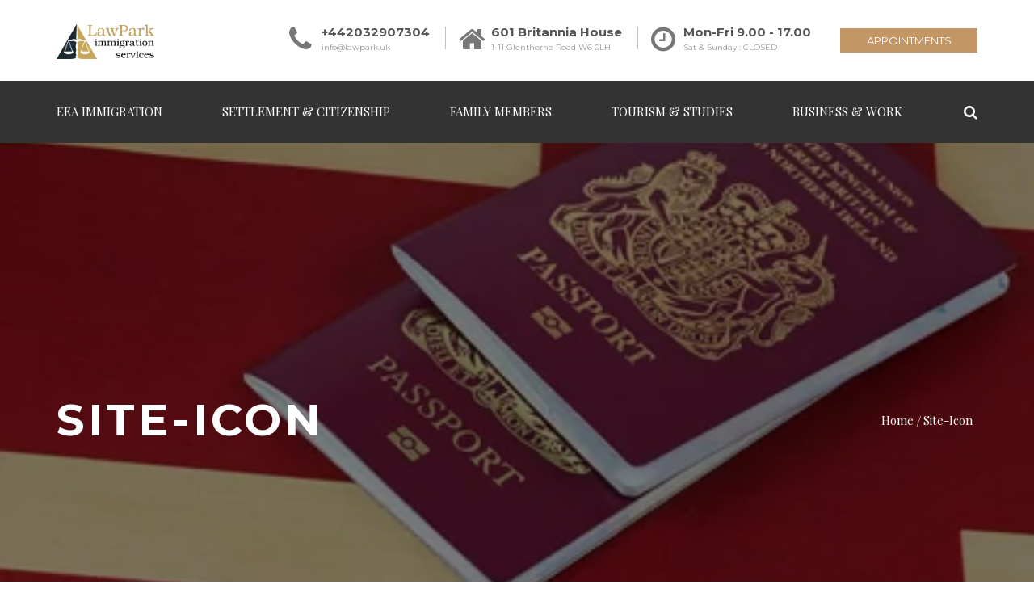

--- FILE ---
content_type: text/html; charset=UTF-8
request_url: https://lawpark.uk/?attachment_id=879
body_size: 24630
content:
<!DOCTYPE html>
<html lang="en-GB">
<head>
	
<!-- Global site tag (gtag.js) - Google Analytics -->
<script async src="https://www.googletagmanager.com/gtag/js?id=UA-101889304-1"></script>
<script>
  window.dataLayer = window.dataLayer || [];
  function gtag(){dataLayer.push(arguments);}
  gtag('js', new Date());

  gtag('config', 'UA-101889304-1');
</script>
	
<meta charset="UTF-8" />
<meta name="viewport" content="initial-scale=1, width=device-width" />
<link rel="profile" href="https://gmpg.org/xfn/11" />
<link rel="pingback" href="https://lawpark.uk/xmlrpc.php" />
<meta name='robots' content='index, follow, max-image-preview:large, max-snippet:-1, max-video-preview:-1' />

	<!-- This site is optimized with the Yoast SEO Premium plugin v26.6 (Yoast SEO v26.6) - https://yoast.com/wordpress/plugins/seo/ -->
	<title>Site-Icon - Lawpark</title>
	<link rel="canonical" href="https://lawpark.uk/" />
	<meta property="og:locale" content="en_GB" />
	<meta property="og:type" content="article" />
	<meta property="og:title" content="Site-Icon" />
	<meta property="og:url" content="https://lawpark.uk/" />
	<meta property="og:site_name" content="Lawpark" />
	<meta property="article:publisher" content="https://www.facebook.com/lawparkoflondon/" />
	<meta property="article:modified_time" content="2023-05-10T12:32:08+00:00" />
	<meta property="og:image" content="https://lawpark.uk" />
	<meta property="og:image:width" content="512" />
	<meta property="og:image:height" content="512" />
	<meta property="og:image:type" content="image/jpeg" />
	<meta name="twitter:card" content="summary_large_image" />
	<meta name="twitter:site" content="@lawparkoflondon" />
	<script type="application/ld+json" class="yoast-schema-graph">{"@context":"https://schema.org","@graph":[{"@type":"WebPage","@id":"https://lawpark.uk/","url":"https://lawpark.uk/","name":"Site-Icon - Lawpark","isPartOf":{"@id":"https://lawpark.uk/#website"},"primaryImageOfPage":{"@id":"https://lawpark.uk/#primaryimage"},"image":{"@id":"https://lawpark.uk/#primaryimage"},"thumbnailUrl":"https://lawpark.uk/wp-content/uploads/2017/08/Site-Icon.jpg","datePublished":"2017-09-10T09:16:59+00:00","dateModified":"2023-05-10T12:32:08+00:00","breadcrumb":{"@id":"https://lawpark.uk/#breadcrumb"},"inLanguage":"en-GB","potentialAction":[{"@type":"ReadAction","target":["https://lawpark.uk/"]}]},{"@type":"ImageObject","inLanguage":"en-GB","@id":"https://lawpark.uk/#primaryimage","url":"https://lawpark.uk/wp-content/uploads/2017/08/Site-Icon.jpg","contentUrl":"https://lawpark.uk/wp-content/uploads/2017/08/Site-Icon.jpg","width":512,"height":512,"caption":"Logo of LawPark Immigration lawyers in Hammersmith 02032907304. Sitemap"},{"@type":"BreadcrumbList","@id":"https://lawpark.uk/#breadcrumb","itemListElement":[{"@type":"ListItem","position":1,"name":"Home","item":"https://lawpark.uk/"},{"@type":"ListItem","position":2,"name":"Site-Icon"}]},{"@type":"WebSite","@id":"https://lawpark.uk/#website","url":"https://lawpark.uk/","name":"Lawpark","description":"Immigration Lawyer Authorised by OISC","publisher":{"@id":"https://lawpark.uk/#organization"},"potentialAction":[{"@type":"SearchAction","target":{"@type":"EntryPoint","urlTemplate":"https://lawpark.uk/?s={search_term_string}"},"query-input":{"@type":"PropertyValueSpecification","valueRequired":true,"valueName":"search_term_string"}}],"inLanguage":"en-GB"},{"@type":"Organization","@id":"https://lawpark.uk/#organization","name":"Law Park","url":"https://lawpark.uk/","logo":{"@type":"ImageObject","inLanguage":"en-GB","@id":"https://lawpark.uk/#/schema/logo/image/","url":"https://lawpark.uk/wp-content/uploads/2017/08/cropped-Site-Icon.jpg","contentUrl":"https://lawpark.uk/wp-content/uploads/2017/08/cropped-Site-Icon.jpg","width":512,"height":512,"caption":"Law Park"},"image":{"@id":"https://lawpark.uk/#/schema/logo/image/"},"sameAs":["https://www.facebook.com/lawparkoflondon/","https://x.com/lawparkoflondon","http://www.linkedin.com/in/alla-silajeva-lawpark-uk","https://www.pinterest.co.uk/aasealife/","https://www.youtube.com/channel/UCEoEurt1MDJVdK4ikdTfaig"]}]}</script>
	<!-- / Yoast SEO Premium plugin. -->


<link rel='dns-prefetch' href='//fonts.googleapis.com' />
<link href='https://fonts.gstatic.com' crossorigin rel='preconnect' />
<link rel="alternate" type="application/rss+xml" title="Lawpark &raquo; Feed" href="https://lawpark.uk/feed/" />
<link rel="alternate" type="application/rss+xml" title="Lawpark &raquo; Comments Feed" href="https://lawpark.uk/comments/feed/" />
<link rel="alternate" type="application/rss+xml" title="Lawpark &raquo; Site-Icon Comments Feed" href="https://lawpark.uk/?attachment_id=879/feed/" />
<link rel="alternate" title="oEmbed (JSON)" type="application/json+oembed" href="https://lawpark.uk/wp-json/oembed/1.0/embed?url=https%3A%2F%2Flawpark.uk%2F%3Fattachment_id%3D879" />
<link rel="alternate" title="oEmbed (XML)" type="text/xml+oembed" href="https://lawpark.uk/wp-json/oembed/1.0/embed?url=https%3A%2F%2Flawpark.uk%2F%3Fattachment_id%3D879&#038;format=xml" />
<link rel="alternate" type="application/rss+xml" title="Lawpark &raquo; Stories Feed" href="https://lawpark.uk/web-stories/feed/"><style id='wp-img-auto-sizes-contain-inline-css' type='text/css'>
img:is([sizes=auto i],[sizes^="auto," i]){contain-intrinsic-size:3000px 1500px}
/*# sourceURL=wp-img-auto-sizes-contain-inline-css */
</style>
<link rel='stylesheet' id='sbi_styles-css' href='https://lawpark.uk/wp-content/plugins/instagram-feed/css/sbi-styles.min.css?ver=6.10.0' type='text/css' media='all' />
<style id='wp-emoji-styles-inline-css' type='text/css'>

	img.wp-smiley, img.emoji {
		display: inline !important;
		border: none !important;
		box-shadow: none !important;
		height: 1em !important;
		width: 1em !important;
		margin: 0 0.07em !important;
		vertical-align: -0.1em !important;
		background: none !important;
		padding: 0 !important;
	}
/*# sourceURL=wp-emoji-styles-inline-css */
</style>
<style id='wp-block-library-inline-css' type='text/css'>
:root{--wp-block-synced-color:#7a00df;--wp-block-synced-color--rgb:122,0,223;--wp-bound-block-color:var(--wp-block-synced-color);--wp-editor-canvas-background:#ddd;--wp-admin-theme-color:#007cba;--wp-admin-theme-color--rgb:0,124,186;--wp-admin-theme-color-darker-10:#006ba1;--wp-admin-theme-color-darker-10--rgb:0,107,160.5;--wp-admin-theme-color-darker-20:#005a87;--wp-admin-theme-color-darker-20--rgb:0,90,135;--wp-admin-border-width-focus:2px}@media (min-resolution:192dpi){:root{--wp-admin-border-width-focus:1.5px}}.wp-element-button{cursor:pointer}:root .has-very-light-gray-background-color{background-color:#eee}:root .has-very-dark-gray-background-color{background-color:#313131}:root .has-very-light-gray-color{color:#eee}:root .has-very-dark-gray-color{color:#313131}:root .has-vivid-green-cyan-to-vivid-cyan-blue-gradient-background{background:linear-gradient(135deg,#00d084,#0693e3)}:root .has-purple-crush-gradient-background{background:linear-gradient(135deg,#34e2e4,#4721fb 50%,#ab1dfe)}:root .has-hazy-dawn-gradient-background{background:linear-gradient(135deg,#faaca8,#dad0ec)}:root .has-subdued-olive-gradient-background{background:linear-gradient(135deg,#fafae1,#67a671)}:root .has-atomic-cream-gradient-background{background:linear-gradient(135deg,#fdd79a,#004a59)}:root .has-nightshade-gradient-background{background:linear-gradient(135deg,#330968,#31cdcf)}:root .has-midnight-gradient-background{background:linear-gradient(135deg,#020381,#2874fc)}:root{--wp--preset--font-size--normal:16px;--wp--preset--font-size--huge:42px}.has-regular-font-size{font-size:1em}.has-larger-font-size{font-size:2.625em}.has-normal-font-size{font-size:var(--wp--preset--font-size--normal)}.has-huge-font-size{font-size:var(--wp--preset--font-size--huge)}.has-text-align-center{text-align:center}.has-text-align-left{text-align:left}.has-text-align-right{text-align:right}.has-fit-text{white-space:nowrap!important}#end-resizable-editor-section{display:none}.aligncenter{clear:both}.items-justified-left{justify-content:flex-start}.items-justified-center{justify-content:center}.items-justified-right{justify-content:flex-end}.items-justified-space-between{justify-content:space-between}.screen-reader-text{border:0;clip-path:inset(50%);height:1px;margin:-1px;overflow:hidden;padding:0;position:absolute;width:1px;word-wrap:normal!important}.screen-reader-text:focus{background-color:#ddd;clip-path:none;color:#444;display:block;font-size:1em;height:auto;left:5px;line-height:normal;padding:15px 23px 14px;text-decoration:none;top:5px;width:auto;z-index:100000}html :where(.has-border-color){border-style:solid}html :where([style*=border-top-color]){border-top-style:solid}html :where([style*=border-right-color]){border-right-style:solid}html :where([style*=border-bottom-color]){border-bottom-style:solid}html :where([style*=border-left-color]){border-left-style:solid}html :where([style*=border-width]){border-style:solid}html :where([style*=border-top-width]){border-top-style:solid}html :where([style*=border-right-width]){border-right-style:solid}html :where([style*=border-bottom-width]){border-bottom-style:solid}html :where([style*=border-left-width]){border-left-style:solid}html :where(img[class*=wp-image-]){height:auto;max-width:100%}:where(figure){margin:0 0 1em}html :where(.is-position-sticky){--wp-admin--admin-bar--position-offset:var(--wp-admin--admin-bar--height,0px)}@media screen and (max-width:600px){html :where(.is-position-sticky){--wp-admin--admin-bar--position-offset:0px}}

/*# sourceURL=wp-block-library-inline-css */
</style><link rel='stylesheet' id='wc-blocks-style-css' href='https://lawpark.uk/wp-content/plugins/woocommerce/assets/client/blocks/wc-blocks.css?ver=wc-10.4.3' type='text/css' media='all' />
<style id='global-styles-inline-css' type='text/css'>
:root{--wp--preset--aspect-ratio--square: 1;--wp--preset--aspect-ratio--4-3: 4/3;--wp--preset--aspect-ratio--3-4: 3/4;--wp--preset--aspect-ratio--3-2: 3/2;--wp--preset--aspect-ratio--2-3: 2/3;--wp--preset--aspect-ratio--16-9: 16/9;--wp--preset--aspect-ratio--9-16: 9/16;--wp--preset--color--black: #000000;--wp--preset--color--cyan-bluish-gray: #abb8c3;--wp--preset--color--white: #ffffff;--wp--preset--color--pale-pink: #f78da7;--wp--preset--color--vivid-red: #cf2e2e;--wp--preset--color--luminous-vivid-orange: #ff6900;--wp--preset--color--luminous-vivid-amber: #fcb900;--wp--preset--color--light-green-cyan: #7bdcb5;--wp--preset--color--vivid-green-cyan: #00d084;--wp--preset--color--pale-cyan-blue: #8ed1fc;--wp--preset--color--vivid-cyan-blue: #0693e3;--wp--preset--color--vivid-purple: #9b51e0;--wp--preset--gradient--vivid-cyan-blue-to-vivid-purple: linear-gradient(135deg,rgb(6,147,227) 0%,rgb(155,81,224) 100%);--wp--preset--gradient--light-green-cyan-to-vivid-green-cyan: linear-gradient(135deg,rgb(122,220,180) 0%,rgb(0,208,130) 100%);--wp--preset--gradient--luminous-vivid-amber-to-luminous-vivid-orange: linear-gradient(135deg,rgb(252,185,0) 0%,rgb(255,105,0) 100%);--wp--preset--gradient--luminous-vivid-orange-to-vivid-red: linear-gradient(135deg,rgb(255,105,0) 0%,rgb(207,46,46) 100%);--wp--preset--gradient--very-light-gray-to-cyan-bluish-gray: linear-gradient(135deg,rgb(238,238,238) 0%,rgb(169,184,195) 100%);--wp--preset--gradient--cool-to-warm-spectrum: linear-gradient(135deg,rgb(74,234,220) 0%,rgb(151,120,209) 20%,rgb(207,42,186) 40%,rgb(238,44,130) 60%,rgb(251,105,98) 80%,rgb(254,248,76) 100%);--wp--preset--gradient--blush-light-purple: linear-gradient(135deg,rgb(255,206,236) 0%,rgb(152,150,240) 100%);--wp--preset--gradient--blush-bordeaux: linear-gradient(135deg,rgb(254,205,165) 0%,rgb(254,45,45) 50%,rgb(107,0,62) 100%);--wp--preset--gradient--luminous-dusk: linear-gradient(135deg,rgb(255,203,112) 0%,rgb(199,81,192) 50%,rgb(65,88,208) 100%);--wp--preset--gradient--pale-ocean: linear-gradient(135deg,rgb(255,245,203) 0%,rgb(182,227,212) 50%,rgb(51,167,181) 100%);--wp--preset--gradient--electric-grass: linear-gradient(135deg,rgb(202,248,128) 0%,rgb(113,206,126) 100%);--wp--preset--gradient--midnight: linear-gradient(135deg,rgb(2,3,129) 0%,rgb(40,116,252) 100%);--wp--preset--font-size--small: 13px;--wp--preset--font-size--medium: 20px;--wp--preset--font-size--large: 36px;--wp--preset--font-size--x-large: 42px;--wp--preset--spacing--20: 0.44rem;--wp--preset--spacing--30: 0.67rem;--wp--preset--spacing--40: 1rem;--wp--preset--spacing--50: 1.5rem;--wp--preset--spacing--60: 2.25rem;--wp--preset--spacing--70: 3.38rem;--wp--preset--spacing--80: 5.06rem;--wp--preset--shadow--natural: 6px 6px 9px rgba(0, 0, 0, 0.2);--wp--preset--shadow--deep: 12px 12px 50px rgba(0, 0, 0, 0.4);--wp--preset--shadow--sharp: 6px 6px 0px rgba(0, 0, 0, 0.2);--wp--preset--shadow--outlined: 6px 6px 0px -3px rgb(255, 255, 255), 6px 6px rgb(0, 0, 0);--wp--preset--shadow--crisp: 6px 6px 0px rgb(0, 0, 0);}:where(.is-layout-flex){gap: 0.5em;}:where(.is-layout-grid){gap: 0.5em;}body .is-layout-flex{display: flex;}.is-layout-flex{flex-wrap: wrap;align-items: center;}.is-layout-flex > :is(*, div){margin: 0;}body .is-layout-grid{display: grid;}.is-layout-grid > :is(*, div){margin: 0;}:where(.wp-block-columns.is-layout-flex){gap: 2em;}:where(.wp-block-columns.is-layout-grid){gap: 2em;}:where(.wp-block-post-template.is-layout-flex){gap: 1.25em;}:where(.wp-block-post-template.is-layout-grid){gap: 1.25em;}.has-black-color{color: var(--wp--preset--color--black) !important;}.has-cyan-bluish-gray-color{color: var(--wp--preset--color--cyan-bluish-gray) !important;}.has-white-color{color: var(--wp--preset--color--white) !important;}.has-pale-pink-color{color: var(--wp--preset--color--pale-pink) !important;}.has-vivid-red-color{color: var(--wp--preset--color--vivid-red) !important;}.has-luminous-vivid-orange-color{color: var(--wp--preset--color--luminous-vivid-orange) !important;}.has-luminous-vivid-amber-color{color: var(--wp--preset--color--luminous-vivid-amber) !important;}.has-light-green-cyan-color{color: var(--wp--preset--color--light-green-cyan) !important;}.has-vivid-green-cyan-color{color: var(--wp--preset--color--vivid-green-cyan) !important;}.has-pale-cyan-blue-color{color: var(--wp--preset--color--pale-cyan-blue) !important;}.has-vivid-cyan-blue-color{color: var(--wp--preset--color--vivid-cyan-blue) !important;}.has-vivid-purple-color{color: var(--wp--preset--color--vivid-purple) !important;}.has-black-background-color{background-color: var(--wp--preset--color--black) !important;}.has-cyan-bluish-gray-background-color{background-color: var(--wp--preset--color--cyan-bluish-gray) !important;}.has-white-background-color{background-color: var(--wp--preset--color--white) !important;}.has-pale-pink-background-color{background-color: var(--wp--preset--color--pale-pink) !important;}.has-vivid-red-background-color{background-color: var(--wp--preset--color--vivid-red) !important;}.has-luminous-vivid-orange-background-color{background-color: var(--wp--preset--color--luminous-vivid-orange) !important;}.has-luminous-vivid-amber-background-color{background-color: var(--wp--preset--color--luminous-vivid-amber) !important;}.has-light-green-cyan-background-color{background-color: var(--wp--preset--color--light-green-cyan) !important;}.has-vivid-green-cyan-background-color{background-color: var(--wp--preset--color--vivid-green-cyan) !important;}.has-pale-cyan-blue-background-color{background-color: var(--wp--preset--color--pale-cyan-blue) !important;}.has-vivid-cyan-blue-background-color{background-color: var(--wp--preset--color--vivid-cyan-blue) !important;}.has-vivid-purple-background-color{background-color: var(--wp--preset--color--vivid-purple) !important;}.has-black-border-color{border-color: var(--wp--preset--color--black) !important;}.has-cyan-bluish-gray-border-color{border-color: var(--wp--preset--color--cyan-bluish-gray) !important;}.has-white-border-color{border-color: var(--wp--preset--color--white) !important;}.has-pale-pink-border-color{border-color: var(--wp--preset--color--pale-pink) !important;}.has-vivid-red-border-color{border-color: var(--wp--preset--color--vivid-red) !important;}.has-luminous-vivid-orange-border-color{border-color: var(--wp--preset--color--luminous-vivid-orange) !important;}.has-luminous-vivid-amber-border-color{border-color: var(--wp--preset--color--luminous-vivid-amber) !important;}.has-light-green-cyan-border-color{border-color: var(--wp--preset--color--light-green-cyan) !important;}.has-vivid-green-cyan-border-color{border-color: var(--wp--preset--color--vivid-green-cyan) !important;}.has-pale-cyan-blue-border-color{border-color: var(--wp--preset--color--pale-cyan-blue) !important;}.has-vivid-cyan-blue-border-color{border-color: var(--wp--preset--color--vivid-cyan-blue) !important;}.has-vivid-purple-border-color{border-color: var(--wp--preset--color--vivid-purple) !important;}.has-vivid-cyan-blue-to-vivid-purple-gradient-background{background: var(--wp--preset--gradient--vivid-cyan-blue-to-vivid-purple) !important;}.has-light-green-cyan-to-vivid-green-cyan-gradient-background{background: var(--wp--preset--gradient--light-green-cyan-to-vivid-green-cyan) !important;}.has-luminous-vivid-amber-to-luminous-vivid-orange-gradient-background{background: var(--wp--preset--gradient--luminous-vivid-amber-to-luminous-vivid-orange) !important;}.has-luminous-vivid-orange-to-vivid-red-gradient-background{background: var(--wp--preset--gradient--luminous-vivid-orange-to-vivid-red) !important;}.has-very-light-gray-to-cyan-bluish-gray-gradient-background{background: var(--wp--preset--gradient--very-light-gray-to-cyan-bluish-gray) !important;}.has-cool-to-warm-spectrum-gradient-background{background: var(--wp--preset--gradient--cool-to-warm-spectrum) !important;}.has-blush-light-purple-gradient-background{background: var(--wp--preset--gradient--blush-light-purple) !important;}.has-blush-bordeaux-gradient-background{background: var(--wp--preset--gradient--blush-bordeaux) !important;}.has-luminous-dusk-gradient-background{background: var(--wp--preset--gradient--luminous-dusk) !important;}.has-pale-ocean-gradient-background{background: var(--wp--preset--gradient--pale-ocean) !important;}.has-electric-grass-gradient-background{background: var(--wp--preset--gradient--electric-grass) !important;}.has-midnight-gradient-background{background: var(--wp--preset--gradient--midnight) !important;}.has-small-font-size{font-size: var(--wp--preset--font-size--small) !important;}.has-medium-font-size{font-size: var(--wp--preset--font-size--medium) !important;}.has-large-font-size{font-size: var(--wp--preset--font-size--large) !important;}.has-x-large-font-size{font-size: var(--wp--preset--font-size--x-large) !important;}
/*# sourceURL=global-styles-inline-css */
</style>

<style id='classic-theme-styles-inline-css' type='text/css'>
/*! This file is auto-generated */
.wp-block-button__link{color:#fff;background-color:#32373c;border-radius:9999px;box-shadow:none;text-decoration:none;padding:calc(.667em + 2px) calc(1.333em + 2px);font-size:1.125em}.wp-block-file__button{background:#32373c;color:#fff;text-decoration:none}
/*# sourceURL=/wp-includes/css/classic-themes.min.css */
</style>
<link rel='stylesheet' id='cms-plugin-stylesheet-css' href='https://lawpark.uk/wp-content/plugins/novocore/assets/css/cms-style.css?ver=6.9' type='text/css' media='all' />
<link rel='stylesheet' id='rs-plugin-settings-css' href='https://lawpark.uk/wp-content/plugins/revslider/public/assets/css/rs6.css?ver=6.4.11' type='text/css' media='all' />
<style id='rs-plugin-settings-inline-css' type='text/css'>
#rs-demo-id {}
/*# sourceURL=rs-plugin-settings-inline-css */
</style>
<link rel='stylesheet' id='wpmenucart-icons-css' href='https://lawpark.uk/wp-content/plugins/woocommerce-menu-bar-cart/assets/css/wpmenucart-icons.min.css?ver=2.14.12' type='text/css' media='all' />
<style id='wpmenucart-icons-inline-css' type='text/css'>
@font-face{font-family:WPMenuCart;src:url(https://lawpark.uk/wp-content/plugins/woocommerce-menu-bar-cart/assets/fonts/WPMenuCart.eot);src:url(https://lawpark.uk/wp-content/plugins/woocommerce-menu-bar-cart/assets/fonts/WPMenuCart.eot?#iefix) format('embedded-opentype'),url(https://lawpark.uk/wp-content/plugins/woocommerce-menu-bar-cart/assets/fonts/WPMenuCart.woff2) format('woff2'),url(https://lawpark.uk/wp-content/plugins/woocommerce-menu-bar-cart/assets/fonts/WPMenuCart.woff) format('woff'),url(https://lawpark.uk/wp-content/plugins/woocommerce-menu-bar-cart/assets/fonts/WPMenuCart.ttf) format('truetype'),url(https://lawpark.uk/wp-content/plugins/woocommerce-menu-bar-cart/assets/fonts/WPMenuCart.svg#WPMenuCart) format('svg');font-weight:400;font-style:normal;font-display:swap}
/*# sourceURL=wpmenucart-icons-inline-css */
</style>
<link rel='stylesheet' id='wpmenucart-css' href='https://lawpark.uk/wp-content/plugins/woocommerce-menu-bar-cart/assets/css/wpmenucart-main.min.css?ver=2.14.12' type='text/css' media='all' />
<link rel='stylesheet' id='woocommerce-layout-css' href='https://lawpark.uk/wp-content/plugins/woocommerce/assets/css/woocommerce-layout.css?ver=10.4.3' type='text/css' media='all' />
<link rel='stylesheet' id='woocommerce-smallscreen-css' href='https://lawpark.uk/wp-content/plugins/woocommerce/assets/css/woocommerce-smallscreen.css?ver=10.4.3' type='text/css' media='only screen and (max-width: 768px)' />
<link rel='stylesheet' id='woocommerce-general-css' href='https://lawpark.uk/wp-content/plugins/woocommerce/assets/css/woocommerce.css?ver=10.4.3' type='text/css' media='all' />
<style id='woocommerce-inline-inline-css' type='text/css'>
.woocommerce form .form-row .required { visibility: visible; }
/*# sourceURL=woocommerce-inline-inline-css */
</style>
<link rel='stylesheet' id='gateway-css' href='https://lawpark.uk/wp-content/plugins/woocommerce-paypal-payments/modules/ppcp-button/assets/css/gateway.css?ver=3.3.1' type='text/css' media='all' />
<link rel='stylesheet' id='bootstrap-css' href='https://lawpark.uk/wp-content/themes/kinglaw/assets/css/bootstrap.min.css?ver=3.3.2' type='text/css' media='all' />
<link rel='stylesheet' id='font-awesome-css' href='https://lawpark.uk/wp-content/themes/kinglaw/assets/css/font-awesome.min.css?ver=4.3.0' type='text/css' media='all' />
<link rel='stylesheet' id='kinglaw-fonts-css' href='https://lawpark.uk/wp-content/themes/kinglaw/assets/css/fonts.css?ver=6.9' type='text/css' media='all' />
<link rel='stylesheet' id='magnific-popup-css' href='https://lawpark.uk/wp-content/themes/kinglaw/assets/css/magnific-popup.css?ver=1.0.0' type='text/css' media='all' />
<link rel='stylesheet' id='font-material-icon-css' href='https://lawpark.uk/wp-content/themes/kinglaw/assets/css/material-design-iconic-font.min.css?ver=4.3.0' type='text/css' media='all' />
<link rel='stylesheet' id='kinglaw-style-css' href='https://lawpark.uk/wp-content/themes/kinglaw/style.css?ver=6.9' type='text/css' media='all' />
<link rel='stylesheet' id='kinglaw-pe-icon-css' href='https://lawpark.uk/wp-content/themes/kinglaw/assets/css/pe-icon-7-stroke.css?ver=1.0.1' type='text/css' media='all' />
<link rel='stylesheet' id='kinglaw-static-css' href='https://lawpark.uk/wp-content/themes/kinglaw/assets/css/static.css?ver=1.0.0' type='text/css' media='all' />
<link rel='stylesheet' id='kinglaw-hover-css' href='https://lawpark.uk/wp-content/themes/kinglaw/assets/css/imagehover.min.css?ver=6.9' type='text/css' media='all' />
<link rel='stylesheet' id='animations-css' href='https://lawpark.uk/wp-content/themes/kinglaw/assets/css/animations.css?ver=6.9' type='text/css' media='all' />
<link rel='stylesheet' id='select2-css' href='https://lawpark.uk/wp-content/plugins/woocommerce/assets/css/select2.css?ver=10.4.3' type='text/css' media='all' />
<link rel='stylesheet' id='woocommerce-addons-css-css' href='https://lawpark.uk/wp-content/plugins/woocommerce-appointments/includes/integrations/woocommerce-product-addons/assets/css/frontend/frontend.css?ver=4.26.4' type='text/css' media='all' />
<link rel='stylesheet' id='wc-appointments-styles-css' href='https://lawpark.uk/wp-content/plugins/woocommerce-appointments/assets/css/frontend.css?ver=4.26.4' type='text/css' media='all' />
<style id='wc-appointments-styles-inline-css' type='text/css'>
.wc-appointments-date-picker .ui-datepicker td.ui-datepicker-current-day a,
.wc-appointments-date-picker .ui-datepicker td.ui-datepicker-current-day a:hover {
	background-color: #111111;
}

.wc-appointments-appointment-form-wrap .wc-appointments-appointment-form .slot-picker li.slot.selected a,
.wc-appointments-appointment-form-wrap .wc-appointments-appointment-form .slot-picker li.slot.selected:hover a {
    background-color: #111111;
}

.wc-appointments-date-picker .ui-datepicker td.appointable-range .ui-state-default {
	background-color: #111111;
}

.wc-appointments-appointment-form-wrap .wc-appointments-appointment-form .wc-pao-addon .wc-pao-addon-image-swatch.selected {
	outline-color: #111111;
}
/*# sourceURL=wc-appointments-styles-inline-css */
</style>
<link rel='stylesheet' id='redux-google-fonts-opt_theme_options-css' href='https://fonts.googleapis.com/css?family=Montserrat%3A400%2C700%7CPlayfair+Display%3A400%2C700%2C900%2C400italic%2C700italic%2C900italic&#038;subset=latin&#038;ver=1713457687' type='text/css' media='all' />
<style id='wp-block-button-inline-css' type='text/css'>
.wp-block-button__link{align-content:center;box-sizing:border-box;cursor:pointer;display:inline-block;height:100%;text-align:center;word-break:break-word}.wp-block-button__link.aligncenter{text-align:center}.wp-block-button__link.alignright{text-align:right}:where(.wp-block-button__link){border-radius:9999px;box-shadow:none;padding:calc(.667em + 2px) calc(1.333em + 2px);text-decoration:none}.wp-block-button[style*=text-decoration] .wp-block-button__link{text-decoration:inherit}.wp-block-buttons>.wp-block-button.has-custom-width{max-width:none}.wp-block-buttons>.wp-block-button.has-custom-width .wp-block-button__link{width:100%}.wp-block-buttons>.wp-block-button.has-custom-font-size .wp-block-button__link{font-size:inherit}.wp-block-buttons>.wp-block-button.wp-block-button__width-25{width:calc(25% - var(--wp--style--block-gap, .5em)*.75)}.wp-block-buttons>.wp-block-button.wp-block-button__width-50{width:calc(50% - var(--wp--style--block-gap, .5em)*.5)}.wp-block-buttons>.wp-block-button.wp-block-button__width-75{width:calc(75% - var(--wp--style--block-gap, .5em)*.25)}.wp-block-buttons>.wp-block-button.wp-block-button__width-100{flex-basis:100%;width:100%}.wp-block-buttons.is-vertical>.wp-block-button.wp-block-button__width-25{width:25%}.wp-block-buttons.is-vertical>.wp-block-button.wp-block-button__width-50{width:50%}.wp-block-buttons.is-vertical>.wp-block-button.wp-block-button__width-75{width:75%}.wp-block-button.is-style-squared,.wp-block-button__link.wp-block-button.is-style-squared{border-radius:0}.wp-block-button.no-border-radius,.wp-block-button__link.no-border-radius{border-radius:0!important}:root :where(.wp-block-button .wp-block-button__link.is-style-outline),:root :where(.wp-block-button.is-style-outline>.wp-block-button__link){border:2px solid;padding:.667em 1.333em}:root :where(.wp-block-button .wp-block-button__link.is-style-outline:not(.has-text-color)),:root :where(.wp-block-button.is-style-outline>.wp-block-button__link:not(.has-text-color)){color:currentColor}:root :where(.wp-block-button .wp-block-button__link.is-style-outline:not(.has-background)),:root :where(.wp-block-button.is-style-outline>.wp-block-button__link:not(.has-background)){background-color:initial;background-image:none}
/*# sourceURL=https://lawpark.uk/wp-includes/blocks/button/style.min.css */
</style>
<style id='wp-block-search-inline-css' type='text/css'>
.wp-block-search__button{margin-left:10px;word-break:normal}.wp-block-search__button.has-icon{line-height:0}.wp-block-search__button svg{height:1.25em;min-height:24px;min-width:24px;width:1.25em;fill:currentColor;vertical-align:text-bottom}:where(.wp-block-search__button){border:1px solid #ccc;padding:6px 10px}.wp-block-search__inside-wrapper{display:flex;flex:auto;flex-wrap:nowrap;max-width:100%}.wp-block-search__label{width:100%}.wp-block-search.wp-block-search__button-only .wp-block-search__button{box-sizing:border-box;display:flex;flex-shrink:0;justify-content:center;margin-left:0;max-width:100%}.wp-block-search.wp-block-search__button-only .wp-block-search__inside-wrapper{min-width:0!important;transition-property:width}.wp-block-search.wp-block-search__button-only .wp-block-search__input{flex-basis:100%;transition-duration:.3s}.wp-block-search.wp-block-search__button-only.wp-block-search__searchfield-hidden,.wp-block-search.wp-block-search__button-only.wp-block-search__searchfield-hidden .wp-block-search__inside-wrapper{overflow:hidden}.wp-block-search.wp-block-search__button-only.wp-block-search__searchfield-hidden .wp-block-search__input{border-left-width:0!important;border-right-width:0!important;flex-basis:0;flex-grow:0;margin:0;min-width:0!important;padding-left:0!important;padding-right:0!important;width:0!important}:where(.wp-block-search__input){appearance:none;border:1px solid #949494;flex-grow:1;font-family:inherit;font-size:inherit;font-style:inherit;font-weight:inherit;letter-spacing:inherit;line-height:inherit;margin-left:0;margin-right:0;min-width:3rem;padding:8px;text-decoration:unset!important;text-transform:inherit}:where(.wp-block-search__button-inside .wp-block-search__inside-wrapper){background-color:#fff;border:1px solid #949494;box-sizing:border-box;padding:4px}:where(.wp-block-search__button-inside .wp-block-search__inside-wrapper) .wp-block-search__input{border:none;border-radius:0;padding:0 4px}:where(.wp-block-search__button-inside .wp-block-search__inside-wrapper) .wp-block-search__input:focus{outline:none}:where(.wp-block-search__button-inside .wp-block-search__inside-wrapper) :where(.wp-block-search__button){padding:4px 8px}.wp-block-search.aligncenter .wp-block-search__inside-wrapper{margin:auto}.wp-block[data-align=right] .wp-block-search.wp-block-search__button-only .wp-block-search__inside-wrapper{float:right}
/*# sourceURL=https://lawpark.uk/wp-includes/blocks/search/style.min.css */
</style>
<link rel='stylesheet' id='site-reviews-css' href='https://lawpark.uk/wp-content/plugins/site-reviews/assets/styles/default.css?ver=7.2.13' type='text/css' media='all' />
<style id='site-reviews-inline-css' type='text/css'>
:root{--glsr-star-empty:url(https://lawpark.uk/wp-content/plugins/site-reviews/assets/images/stars/default/star-empty.svg);--glsr-star-error:url(https://lawpark.uk/wp-content/plugins/site-reviews/assets/images/stars/default/star-error.svg);--glsr-star-full:url(https://lawpark.uk/wp-content/plugins/site-reviews/assets/images/stars/default/star-full.svg);--glsr-star-half:url(https://lawpark.uk/wp-content/plugins/site-reviews/assets/images/stars/default/star-half.svg)}

/*# sourceURL=site-reviews-inline-css */
</style>
<script type="text/template" id="tmpl-variation-template">
	<div class="woocommerce-variation-description">{{{ data.variation.variation_description }}}</div>
	<div class="woocommerce-variation-price">{{{ data.variation.price_html }}}</div>
	<div class="woocommerce-variation-availability">{{{ data.variation.availability_html }}}</div>
</script>
<script type="text/template" id="tmpl-unavailable-variation-template">
	<p role="alert">Sorry, this product is unavailable. Please choose a different combination.</p>
</script>
<script type="text/javascript" src="https://lawpark.uk/wp-includes/js/jquery/jquery.min.js?ver=3.7.1" id="jquery-core-js"></script>
<script type="text/javascript" src="https://lawpark.uk/wp-includes/js/jquery/jquery-migrate.min.js?ver=3.4.1" id="jquery-migrate-js"></script>
<script type="text/javascript" src="https://lawpark.uk/wp-content/plugins/woocommerce/assets/js/dompurify/purify.min.js?ver=10.4.3" id="dompurify-js"></script>
<script type="text/javascript" src="https://lawpark.uk/wp-content/plugins/woocommerce/assets/js/jquery-blockui/jquery.blockUI.min.js?ver=2.7.0-wc.10.4.3" id="wc-jquery-blockui-js" data-wp-strategy="defer"></script>
<script type="text/javascript" src="https://lawpark.uk/wp-content/plugins/revslider/public/assets/js/rbtools.min.js?ver=6.4.8" id="tp-tools-js"></script>
<script type="text/javascript" src="https://lawpark.uk/wp-content/plugins/revslider/public/assets/js/rs6.min.js?ver=6.4.11" id="revmin-js"></script>
<script type="text/javascript" src="https://lawpark.uk/wp-content/plugins/woocommerce/assets/js/js-cookie/js.cookie.min.js?ver=2.1.4-wc.10.4.3" id="wc-js-cookie-js" defer="defer" data-wp-strategy="defer"></script>
<script type="text/javascript" id="woocommerce-js-extra">
/* <![CDATA[ */
var woocommerce_params = {"ajax_url":"/wp-admin/admin-ajax.php","wc_ajax_url":"/?wc-ajax=%%endpoint%%","i18n_password_show":"Show password","i18n_password_hide":"Hide password"};
//# sourceURL=woocommerce-js-extra
/* ]]> */
</script>
<script type="text/javascript" src="https://lawpark.uk/wp-content/plugins/woocommerce/assets/js/frontend/woocommerce.min.js?ver=10.4.3" id="woocommerce-js" defer="defer" data-wp-strategy="defer"></script>
<script type="text/javascript" src="https://lawpark.uk/wp-content/themes/kinglaw/assets/js/bootstrap.min.js?ver=3.3.2" id="bootstrap-js"></script>
<script type="text/javascript" src="https://lawpark.uk/wp-content/themes/kinglaw/assets/js/jquery.magnific-popup.min.js?ver=1.0.0" id="magnific-popup-js"></script>
<link rel="https://api.w.org/" href="https://lawpark.uk/wp-json/" /><link rel="alternate" title="JSON" type="application/json" href="https://lawpark.uk/wp-json/wp/v2/media/879" /><link rel="EditURI" type="application/rsd+xml" title="RSD" href="https://lawpark.uk/xmlrpc.php?rsd" />
<meta name="generator" content="WordPress 6.9" />
<meta name="generator" content="WooCommerce 10.4.3" />
<link rel='shortlink' href='https://lawpark.uk/?p=879' />
<style type="text/css" data-type="custom-css"></style>	<noscript><style>.woocommerce-product-gallery{ opacity: 1 !important; }</style></noscript>
	<meta name="generator" content="Powered by Slider Revolution 6.4.11 - responsive, Mobile-Friendly Slider Plugin for WordPress with comfortable drag and drop interface." />
<link rel="icon" href="https://lawpark.uk/wp-content/uploads/2017/08/Site-Icon-1-100x100.jpg" sizes="32x32" />
<link rel="icon" href="https://lawpark.uk/wp-content/uploads/2017/08/Site-Icon-1-200x200.jpg" sizes="192x192" />
<link rel="apple-touch-icon" href="https://lawpark.uk/wp-content/uploads/2017/08/Site-Icon-1-200x200.jpg" />
<meta name="msapplication-TileImage" content="https://lawpark.uk/wp-content/uploads/2017/08/Site-Icon-1-300x300.jpg" />
<script type="text/javascript">function setREVStartSize(e){
			//window.requestAnimationFrame(function() {				 
				window.RSIW = window.RSIW===undefined ? window.innerWidth : window.RSIW;	
				window.RSIH = window.RSIH===undefined ? window.innerHeight : window.RSIH;	
				try {								
					var pw = document.getElementById(e.c).parentNode.offsetWidth,
						newh;
					pw = pw===0 || isNaN(pw) ? window.RSIW : pw;
					e.tabw = e.tabw===undefined ? 0 : parseInt(e.tabw);
					e.thumbw = e.thumbw===undefined ? 0 : parseInt(e.thumbw);
					e.tabh = e.tabh===undefined ? 0 : parseInt(e.tabh);
					e.thumbh = e.thumbh===undefined ? 0 : parseInt(e.thumbh);
					e.tabhide = e.tabhide===undefined ? 0 : parseInt(e.tabhide);
					e.thumbhide = e.thumbhide===undefined ? 0 : parseInt(e.thumbhide);
					e.mh = e.mh===undefined || e.mh=="" || e.mh==="auto" ? 0 : parseInt(e.mh,0);		
					if(e.layout==="fullscreen" || e.l==="fullscreen") 						
						newh = Math.max(e.mh,window.RSIH);					
					else{					
						e.gw = Array.isArray(e.gw) ? e.gw : [e.gw];
						for (var i in e.rl) if (e.gw[i]===undefined || e.gw[i]===0) e.gw[i] = e.gw[i-1];					
						e.gh = e.el===undefined || e.el==="" || (Array.isArray(e.el) && e.el.length==0)? e.gh : e.el;
						e.gh = Array.isArray(e.gh) ? e.gh : [e.gh];
						for (var i in e.rl) if (e.gh[i]===undefined || e.gh[i]===0) e.gh[i] = e.gh[i-1];
											
						var nl = new Array(e.rl.length),
							ix = 0,						
							sl;					
						e.tabw = e.tabhide>=pw ? 0 : e.tabw;
						e.thumbw = e.thumbhide>=pw ? 0 : e.thumbw;
						e.tabh = e.tabhide>=pw ? 0 : e.tabh;
						e.thumbh = e.thumbhide>=pw ? 0 : e.thumbh;					
						for (var i in e.rl) nl[i] = e.rl[i]<window.RSIW ? 0 : e.rl[i];
						sl = nl[0];									
						for (var i in nl) if (sl>nl[i] && nl[i]>0) { sl = nl[i]; ix=i;}															
						var m = pw>(e.gw[ix]+e.tabw+e.thumbw) ? 1 : (pw-(e.tabw+e.thumbw)) / (e.gw[ix]);					
						newh =  (e.gh[ix] * m) + (e.tabh + e.thumbh);
					}				
					if(window.rs_init_css===undefined) window.rs_init_css = document.head.appendChild(document.createElement("style"));					
					document.getElementById(e.c).height = newh+"px";
					window.rs_init_css.innerHTML += "#"+e.c+"_wrapper { height: "+newh+"px }";				
				} catch(e){
					console.log("Failure at Presize of Slider:" + e)
				}					   
			//});
		  };</script>
		<style type="text/css" id="wp-custom-css">
			#content-desktop {display: block;}
#content-mobile {display: none;}

@media screen and (max-width: 768px) {

#content-desktop {display: none;}
#content-mobile {display: block;}

}		</style>
		<style type="text/css" title="dynamic-css" class="options-output">#cms-page-title.page-title .cms-breadcrumb .breadcrumbs li, #cms-page-title.page-title .cms-breadcrumb .breadcrumbs li a, #cms-page-title.page-title .cms-breadcrumb .breadcrumbs li:after{color:#ffffff;}#colophon{background-color:#333;}#colophon.site-footer::before{background-color:rgba(0,0,0,0.8);}a{color:#c29765;}a:hover{color:#c29765;}body{font-family:Montserrat;line-height:23px;font-weight:normal;font-style:normal;font-size:15px;}h1{font-family:"Playfair Display";font-weight:normal;font-style:normal;}h2{font-family:"Playfair Display";font-weight:normal;font-style:normal;}h3{font-family:"Playfair Display";font-weight:normal;font-style:normal;}h4{font-family:"Playfair Display";font-weight:normal;font-style:normal;}</style><link rel='stylesheet' id='wc-stripe-blocks-checkout-style-css' href='https://lawpark.uk/wp-content/plugins/woocommerce-gateway-stripe/build/upe-blocks.css?ver=1e1661bb3db973deba05' type='text/css' media='all' />
</head>
<body id="cms-theme" class="attachment wp-singular attachment-template-default single single-attachment postid-879 attachmentid-879 attachment-jpeg wp-theme-kinglaw theme-kinglaw woocommerce-no-js header-1">
	<div id="page" class="hfeed site">
	<header id="masthead" class="site-header">
		<div id="cshero-header-inner" class="header-1 ">
    <div id="cshero-header-wrapper">
                    <div id="cshero-header-top" class="cshero-topbar hidden-xs hidden-sm">
                <div class="container">
                    <div class="row">
                        <div class="header-grap">
                            <div id="cshero-header-logo-top" class="hidden-md">
                                <a class="main-logo hidden-xs hidden-sm" href="https://lawpark.uk/"><img alt="Main Logo" src="https://lawpark.uk/wp-content/uploads/2021/05/lawpark-logo-small.png"></a>                            </div>
                            <div id="cshero-headerinfor-right">
                                <ul class="list-item-info">
                                                                        <li class="cms-item-info-topbar cshero-box-email">
                                        <i class="fa fa-phone" aria-hidden="true"></i>
                                        <a class="cshero-box-title" href="tel:+442032907304">
                                            +442032907304                                        </a>
                                        <a class="cshero-box-title-label" href="/cdn-cgi/l/email-protection#2c45424a436c404d5b5c4d5e47025947">
                                            <span class="__cf_email__" data-cfemail="751c1b131a351914020514071e5b001e">[email&#160;protected]</span>                                        </a>
                                    </li>
                                                                                                            <li class="cms-item-info-topbar cshero-box-address">
                                        <i class="fa fa-home" aria-hidden="true"></i>
                                        <span class="cshero-box-title">601 Britannia House</span>
                                        <span class="cshero-box-title-label">1-11 Glenthorne Road  W6 0LH</span>
                                    </li>
                                                                                                            <li class="cms-item-info-topbar cshero-box-time">
                                        <i class="fa fa-clock-o" aria-hidden="true"></i>
                                        <span class="cshero-box-title">Mon-Fri 9.00 - 17.00</span>
                                        <span class="cshero-box-title-label">Sat &amp; Sunday : CLOSED</span>
                                    </li>
                                                                                                                <li class="cms-by-theme">
                                            <a target="_blank" href="/product-category/appointments/" class="cshero-box-title">
                                                Appointments                                            </a>
                                        </li>
                                                                    </ul>
                            </div>
                        </div>
                    </div>
                </div>
            </div>
                <div id="cshero-header-holder">
            <div id="cshero-header" class="cshero-main-header sticky-desktop">                
                <div class="container">
                    <div class="row">
                        <div id="cshero-header-logo" class="col-xs-12 hidden-5 hidden-md hidden-lg">
                            <a class="main-logo hidden-xs hidden-sm" href="https://lawpark.uk/"><img alt="Main Logo" src="https://lawpark.uk/wp-content/uploads/2021/05/lawpark-logo-small.png"></a><a class="sticky-logo hidden-xs hidden-sm" href="https://lawpark.uk/"><img alt="Sticky Logo" src="https://lawpark.uk/wp-content/uploads/2021/05/lawpark-logo-small.png"></a><a class="mobile-logo hidden-lg hidden-md" href="https://lawpark.uk/"><img alt="Mobile Logo" src="https://lawpark.uk/wp-content/uploads/2021/05/lawpark-logo-small.png"></a>                        </div><!-- #site-logo -->

                        <div id="cshero-header-navigation" class="effect-line col-xs-12 col-sm-7 col-md-10 col-lg-9">
                            <div class="cshero-header-navigation-inner clearfix">
                                <div id="cshero-header-navigation-primary" class="cshero-header-navigation">
                                    <div class="cshero-navigation-right hidden-xs hidden-sm">
                                                                                    <div class="h-search-wrapper h-icon">
                                                <i class="search open-search fa fa-search"></i>
                                            </div>
                                                                            </div>
                                    <nav id="site-navigation" class="main-navigation">
                                        <div class="menu-main-container"><ul id="menu-main" class="nav-menu menu-main-menu"><li id="menu-item-90" class="menu-item menu-item-type-post_type menu-item-object-page menu-item-has-children menu-item-90"><a href="https://lawpark.uk/euss-applications/">EEA immigration</a>
<ul class="sub-menu">
	<li id="menu-item-1949" class="menu-item menu-item-type-post_type menu-item-object-page menu-item-1949"><a href="https://lawpark.uk/euss-family-permit/">EEA family permit</a></li>
	<li id="menu-item-1950" class="menu-item menu-item-type-post_type menu-item-object-page menu-item-1950"><a href="https://lawpark.uk/residence-card-family-member/">Residence card as family member</a></li>
	<li id="menu-item-1951" class="menu-item menu-item-type-post_type menu-item-object-page menu-item-1951"><a href="https://lawpark.uk/residence-card-extended-family-member/">Extended family member</a></li>
	<li id="menu-item-1952" class="menu-item menu-item-type-post_type menu-item-object-page menu-item-1952"><a href="https://lawpark.uk/unmarried-partners/">Unmarried partners</a></li>
	<li id="menu-item-1953" class="menu-item menu-item-type-post_type menu-item-object-page menu-item-1953"><a href="https://lawpark.uk/permanent-residence-document/">Permanent residence document</a></li>
	<li id="menu-item-1954" class="menu-item menu-item-type-post_type menu-item-object-page menu-item-1954"><a href="https://lawpark.uk/registration-certificate/">Registration certificate</a></li>
</ul>
</li>
<li id="menu-item-6959" class="menu-item menu-item-type-taxonomy menu-item-object-service_categories menu-item-has-children menu-item-6959"><a href="https://lawpark.uk/service_categories/settlement-citizenship/">Settlement &#038; citizenship</a>
<ul class="sub-menu">
	<li id="menu-item-119" class="menu-item menu-item-type-post_type menu-item-object-page menu-item-119"><a href="https://lawpark.uk/settlement/">Settlement</a></li>
	<li id="menu-item-88" class="menu-item menu-item-type-post_type menu-item-object-page menu-item-88"><a href="https://lawpark.uk/citizenship/">Citizenship</a></li>
	<li id="menu-item-1962" class="menu-item menu-item-type-post_type menu-item-object-page menu-item-1962"><a href="https://lawpark.uk/naturalisation-british-citizen/">Naturalisation as a British citizen</a></li>
	<li id="menu-item-1961" class="menu-item menu-item-type-post_type menu-item-object-page menu-item-1961"><a href="https://lawpark.uk/registration-british-citizen/">British citizen registration</a></li>
</ul>
</li>
<li id="menu-item-89" class="menu-item menu-item-type-post_type menu-item-object-page menu-item-has-children menu-item-89"><a href="https://lawpark.uk/family-members/">Family members</a>
<ul class="sub-menu">
	<li id="menu-item-1955" class="menu-item menu-item-type-post_type menu-item-object-page menu-item-1955"><a href="https://lawpark.uk/civil-partner-visa-uk/">Civil partner visa UK</a></li>
	<li id="menu-item-1956" class="menu-item menu-item-type-post_type menu-item-object-page menu-item-1956"><a href="https://lawpark.uk/fiance-visa/">Fiance visa</a></li>
	<li id="menu-item-1957" class="menu-item menu-item-type-post_type menu-item-object-page menu-item-1957"><a href="https://lawpark.uk/proposed-civil-partner-visa-uk/">Proposed civil partner visa</a></li>
	<li id="menu-item-1958" class="menu-item menu-item-type-post_type menu-item-object-page menu-item-1958"><a href="https://lawpark.uk/same-sex-partner-visa-uk/">Same-sex partner visa UK</a></li>
	<li id="menu-item-1959" class="menu-item menu-item-type-post_type menu-item-object-page menu-item-1959"><a href="https://lawpark.uk/uk-spouse-visa/">The UK spouse visa</a></li>
	<li id="menu-item-1960" class="menu-item menu-item-type-post_type menu-item-object-page menu-item-1960"><a href="https://lawpark.uk/unmarried-partner-visa-uk/">Unmarried partner visa UK</a></li>
</ul>
</li>
<li id="menu-item-6957" class="menu-item menu-item-type-taxonomy menu-item-object-service_categories menu-item-has-children menu-item-6957"><a href="https://lawpark.uk/service_categories/tourism-and-studies/">Tourism &amp; studies</a>
<ul class="sub-menu">
	<li id="menu-item-122" class="menu-item menu-item-type-post_type menu-item-object-page menu-item-122"><a href="https://lawpark.uk/tourist-short-stay/">Tourist visa</a></li>
	<li id="menu-item-124" class="menu-item menu-item-type-post_type menu-item-object-page menu-item-124"><a href="https://lawpark.uk/student-visa/">Student visa</a></li>
</ul>
</li>
<li id="menu-item-6958" class="menu-item menu-item-type-taxonomy menu-item-object-service_categories menu-item-has-children menu-item-6958"><a href="https://lawpark.uk/service_categories/business-work/">Business &amp; work</a>
<ul class="sub-menu">
	<li id="menu-item-6962" class="menu-item menu-item-type-post_type menu-item-object-service menu-item-6962"><a href="https://lawpark.uk/service/uk-expansion-worker-visa/">UK Expansion Worker visa</a></li>
	<li id="menu-item-6963" class="menu-item menu-item-type-post_type menu-item-object-service menu-item-6963"><a href="https://lawpark.uk/service/skilled-worker-visa/">Skilled Worker Visa</a></li>
</ul>
</li>
</ul></div>                                    </nav><!-- #site-navigation -->  
                                </div>
                            </div>
                        </div>
                        <div id="cshero-menu-mobile">
                            <i class="open-menu lnr lnr-menu"></i>
                                                            <i class="open-search lnr lnr-magnifier"></i>
                                                    </div><!-- #menu-mobile -->
                    </div>
                </div>
            </div>
        </div>
    </div>
</div>



	</header><!-- #masthead -->
     
                <div id="cms-page-title" class="page-title pt-style4 text-" style="background-image: url(https://lawpark.uk/wp-content/uploads/2017/08/uk-bio-passport-and-flag.jpg)">
                <div class="container">
                    <div class="cms-inner-page-title">
                        <div class="row">
                                <div class="cms-page-title-inner col-xs-12 col-sm-12 col-md-6 col-lg-6">
                                    <h1>Site-Icon</h1>
                                </div>
                                                                    <div class="cms-breadcrumb col-xs-12 col-sm-12 col-md-6 col-lg-6">
                                        <ul class="breadcrumbs"><li><a href="https://lawpark.uk/">Home</a></li><li>Site-Icon</li></ul>                                    </div>
                                                        </div>
                    </div>
                </div>
            </div>
            <!-- #page-title -->
	<div id="cms-content" class="site-content">
<div id="primary" class="container is-right-sidebar">
    <div class="row">
        <div id="content" class="col-xs-12 col-sm-8 col-md-8 col-lg-8">
            <main id="main" class="site-main">
                                     <div class="single-post-inner">
                        
<article id="post-879" class="post-879 attachment type-attachment status-inherit hentry">
	<div class="entry-blog">
		<div class="entry-meta entry-meta-style1">
			    <ul>
        <li class="detail-date">10th September 2017</li>
                <li class="detail-comment"><i class="fa fa-comments-o" aria-hidden="true"></i><a href="https://lawpark.uk/?attachment_id=879"> 0</a></li>
    </ul>
    		</div>
		<header class="entry-header">
					</header>
		<div class="entry-body">
			<div class="entry-content">
				<p class="attachment"><a href='https://lawpark.uk/wp-content/uploads/2017/08/Site-Icon.jpg'><img fetchpriority="high" decoding="async" width="300" height="300" src="https://lawpark.uk/wp-content/uploads/2017/08/Site-Icon-300x300.jpg" class="attachment-medium size-medium" alt="Logo of LawPark Immigration lawyers in Hammersmith 02032907304. Sitemap" srcset="https://lawpark.uk/wp-content/uploads/2017/08/Site-Icon-300x300.jpg 300w, https://lawpark.uk/wp-content/uploads/2017/08/Site-Icon-100x100.jpg 100w, https://lawpark.uk/wp-content/uploads/2017/08/Site-Icon-150x150.jpg 150w, https://lawpark.uk/wp-content/uploads/2017/08/Site-Icon-250x250.jpg 250w, https://lawpark.uk/wp-content/uploads/2017/08/Site-Icon-200x200.jpg 200w, https://lawpark.uk/wp-content/uploads/2017/08/Site-Icon.jpg 512w" sizes="(max-width: 300px) 100vw, 300px" /></a></p>
			</div>
		</div>
		<div class="post-like">
			<a href="#" class="nectar-love" id="nectar-love-879" title="Love this"> <span class="nectar-love-count"><i class="zmdi zmdi-favorite-outline"></i>0</span> </a>		</div>
		<ul class="entry-social-shared clearfix">
			<li class="social-label">Share :</li>
			    <li><a data-toggle="tooltip" data-placement="top" title="Facebook" target="_blank" href="https://www.facebook.com/sharer/sharer.php?u=https://lawpark.uk/?attachment_id=879"><i class="fa fa-facebook"></i></a></li>
    <li><a data-toggle="tooltip" data-placement="top" title="Google Plus" target="_blank" href="https://plus.google.com/share?url=https://lawpark.uk/?attachment_id=879"><i class="fa fa-google-plus"></i></a></li>
    <li><a data-toggle="tooltip" data-placement="top" title ="Pinterest" target="_blank" href="https://pinterest.com/pin/create/button/??u=https://lawpark.uk/?attachment_id=879"><i class="fa fa-pinterest"></i></a>   </li>
    		</ul>
	</div>
		<div class="hidden">
			</div>
	
<div id="comments" class="comments-area">

	
	
		<div id="respond" class="comment-respond">
		<h3 id="reply-title" class="comment-reply-title">Leave a Comment!* <small><a rel="nofollow" id="cancel-comment-reply-link" href="/?attachment_id=879#respond" style="display:none;">Cancel Comment</a></small></h3><p class="must-log-in">You must be <a href="https://lawpark.uk/wp-login.php?redirect_to=https%3A%2F%2Flawpark.uk%2F%3Fattachment_id%3D879">logged in</a> to post a comment.</p>	</div><!-- #respond -->
	
</div><!-- .comments-area -->
</article><!-- #post-## -->
                    </div>
                                </main>
        </div>
                
	<div id="sidebar" class="col-xs-12 col-sm-4 col-md-4 col-lg-4">
		<div id="widget-area" class="widget-area" role="complementary">
			<aside id="custom_html-6" class="widget_text widget widget_custom_html"><h3 class="wg-title">Location</h3><div class="textwidget custom-html-widget"><iframe src="https://www.google.com/maps/embed?pb=!1m18!1m12!1m3!1d2484.0298245171716!2d-0.22898128391043476!3d51.49432017963298!2m3!1f0!2f0!3f0!3m2!1i1024!2i768!4f13.1!3m3!1m2!1s0x48761c8d8e954925%3A0x6d527cdc66a0c00b!2sLaw%20Park!5e0!3m2!1sen!2suk!4v1604150686892!5m2!1sen!2suk" width="100%" height="300" frameborder="0" style="border:0;" allowfullscreen="" aria-hidden="false" tabindex="0"></iframe></div></aside><aside id="categories-1" class="widget widget_categories"><h3 class="wg-title">Categories</h3>
			<ul>
					<li class="cat-item cat-item-1"><a href="https://lawpark.uk/category/blog/">Blog</a> (18)
</li>
	<li class="cat-item cat-item-16"><a href="https://lawpark.uk/category/%d0%b8%d0%bc%d0%bc%d0%b8%d0%b3%d1%80%d0%b0%d1%86%d0%b8%d1%8f-%d0%b2-%d0%b0%d0%bd%d0%b3%d0%bb%d0%b8%d1%8e/">Иммиграция в Англию</a> (4)
</li>
			</ul>

			</aside><aside id="woocommerce_product_categories-3" class="widget woocommerce widget_product_categories"><h3 class="wg-title">Product categories</h3><ul class="product-categories"><li class="cat-item cat-item-1232"><a href="https://lawpark.uk/product-category/appointments/">Book an appointment</a> <span class="count">(12)</span></li>
<li class="cat-item cat-item-1272"><a href="https://lawpark.uk/product-category/law-books/">Legal books and second-hand law textbooks</a> <span class="count">(6)</span></li>
</ul></aside><aside id="glsr_site-reviews-summary-3" class="widget widget_glsr_site-reviews-summary"><div class="glsr glsr-default" id="glsr_d9442b70" data-from="widget" data-shortcode="site_reviews_summary"><div class="glsr-summary-wrap">
    <div class="glsr-summary">
        <div class="glsr-summary-rating"><span class="glsr-tag-value">5.0</span></div>
        <div class="glsr-summary-stars"><div class="glsr-star-rating glsr-stars" role="img" aria-label="Rated 5 out of 5 stars based on 19 ratings" data-rating="5" data-reviews="19"><span class="glsr-star glsr-star-full" aria-hidden="true"></span><span class="glsr-star glsr-star-full" aria-hidden="true"></span><span class="glsr-star glsr-star-full" aria-hidden="true"></span><span class="glsr-star glsr-star-full" aria-hidden="true"></span><span class="glsr-star glsr-star-full" aria-hidden="true"></span></div></div>
        <div class="glsr-summary-text"><span class="glsr-tag-value">5.0 out of 5 stars (based on 19 reviews)</span></div>
        <div class="glsr-summary-percentages"><div class="glsr-bar" data-level="5"><span class="glsr-bar-label">Excellent</span><span class="glsr-bar-background"><span class="glsr-bar-background-percent" style="width:100%"></span></span><span class="glsr-bar-percent">100%</span></div><div class="glsr-bar" data-level="4"><span class="glsr-bar-label">Very good</span><span class="glsr-bar-background"><span class="glsr-bar-background-percent" style="width:0%"></span></span><span class="glsr-bar-percent">0%</span></div><div class="glsr-bar" data-level="3"><span class="glsr-bar-label">Average</span><span class="glsr-bar-background"><span class="glsr-bar-background-percent" style="width:0%"></span></span><span class="glsr-bar-percent">0%</span></div><div class="glsr-bar" data-level="2"><span class="glsr-bar-label">Poor</span><span class="glsr-bar-background"><span class="glsr-bar-background-percent" style="width:0%"></span></span><span class="glsr-bar-percent">0%</span></div><div class="glsr-bar" data-level="1"><span class="glsr-bar-label">Terrible</span><span class="glsr-bar-background"><span class="glsr-bar-background-percent" style="width:0%"></span></span><span class="glsr-bar-percent">0%</span></div></div>
    </div>
</div></div></aside><aside id="tag_cloud-1" class="widget widget_tag_cloud"><h3 class="wg-title">Tags widget</h3><div class="tagcloud"><a href="https://lawpark.uk/tag/immigration-system/" class="tag-cloud-link tag-link-834 tag-link-position-1" style="font-size: 8pt;" aria-label="Immigration system (1 item)">Immigration system</a>
<a href="https://lawpark.uk/tag/medical-workers/" class="tag-cloud-link tag-link-832 tag-link-position-2" style="font-size: 8pt;" aria-label="Medical workers (1 item)">Medical workers</a></div>
</aside><aside class="widget cms-recent-post-style1"><h3 class="wg-title">Recent Post</h3>                            <div class="cms-recent-post">
                    <ul class="cms-recent-post-wrapper wg-item-post">
                                                    <li class="item clearfix">
                                <div class="cms-recent-media">  
                                   <div class="image">
                                                                            </div>     
                                 </div>
                                <div class="cms-recent-details ">
                                    <h4 class="title"><a href="https://lawpark.uk/learn-the-language-if-you-havent-already/">Learn the language if you haven&#8217;t already.</a></h4>
                                    <div class="date-post">
                                        26th March 2023                                    </div>
                                </div>
                            </li>
                                                    <li class="item clearfix">
                                <div class="cms-recent-media">  
                                   <div class="image">
                                                                            </div>     
                                 </div>
                                <div class="cms-recent-details ">
                                    <h4 class="title"><a href="https://lawpark.uk/make-sure-you-can-afford-the-uk-living-wage/">Make sure you can afford the UK Living Wage.</a></h4>
                                    <div class="date-post">
                                        26th March 2023                                    </div>
                                </div>
                            </li>
                                                    <li class="item clearfix">
                                <div class="cms-recent-media">  
                                   <div class="image">
                                                                            </div>     
                                 </div>
                                <div class="cms-recent-details ">
                                    <h4 class="title"><a href="https://lawpark.uk/determine-the-legal-requirements-for-moving-to-the-uk/">Determine the legal requirements for moving to the UK.</a></h4>
                                    <div class="date-post">
                                        26th March 2023                                    </div>
                                </div>
                            </li>
                                                    <li class="item clearfix">
                                <div class="cms-recent-media">  
                                   <div class="image">
                                                                            </div>     
                                 </div>
                                <div class="cms-recent-details ">
                                    <h4 class="title"><a href="https://lawpark.uk/migrants-in-the-uk/">Migrants in the UK</a></h4>
                                    <div class="date-post">
                                        26th March 2023                                    </div>
                                </div>
                            </li>
                                                    <li class="item clearfix">
                                <div class="cms-recent-media">  
                                   <div class="image">
                                                                            </div>     
                                 </div>
                                <div class="cms-recent-details ">
                                    <h4 class="title"><a href="https://lawpark.uk/lawpark-professional-immigration-advice-tailored-to-your-needs/">Lawpark: Professional Immigration Advice Tailored to Your Needs!</a></h4>
                                    <div class="date-post">
                                        26th March 2023                                    </div>
                                </div>
                            </li>
                                            </ul>
                </div>
                            </aside><aside id="glsr_site-reviews-5" class="widget widget_glsr_site-reviews"><div class="glsr glsr-default" id="glsr_9fa94604" data-from="widget" data-shortcode="site_reviews"><div class="glsr-reviews-wrap">
    <div class="glsr-reviews">
        <div class="glsr-review" data-type="local" id="review-10516" data-assigned='{"assigned_posts":[2821],"assigned_terms":[284]}'>
    <div class="glsr-review-title"><h4 class="glsr-tag-value">Personal & Heartfelt</h4></div>
    <div class="glsr-review-rating"><div class="glsr-star-rating glsr-stars" role="img" aria-label="Rated 5 out of 5 stars" data-rating="5" data-reviews="0"><span class="glsr-star glsr-star-full" aria-hidden="true"></span><span class="glsr-star glsr-star-full" aria-hidden="true"></span><span class="glsr-star glsr-star-full" aria-hidden="true"></span><span class="glsr-star glsr-star-full" aria-hidden="true"></span><span class="glsr-star glsr-star-full" aria-hidden="true"></span></div></div> <div class="glsr-review-date"><span class="glsr-tag-value">9th April 2025</span></div>
    
    <div class="glsr-review-content"><div class="glsr-tag-value" data-expanded="false"><p>After weeks of being ignored by my previous solicitor, I was emotionally drained, stressed, and overwhelmed. On a friend’s recommendation, I reached out to Lawpark at Britannia House, Glenthorne Road—and that’s where everything changed.</p>
<p class="glsr-hidden-text" data-show-less="Show less" data-show-more="Show more" data-trigger="expand">From the first phone call, I felt seen and heard. I wasn’t calling to hire anyone right away—just needed a<span class="glsr-hidden">dvice. But the solicitor at Lawpark listened intently, gave thoughtful and clear guidance, and most importantly, didn’t try to “sell” anything. That sincerity was rare and so comforting in a time when I felt vulnerable.</span></p>
<p class="glsr-hidden">My case was fairly complicated and made worse by my limited budget, but Lawpark never made me feel like a burden. They treated every question with patience and respect, even when I came back with follow-ups. They took their time to guide me through the process thoroughly, with incredible professionalism and warmth.</p>
<p class="glsr-hidden">What really impressed me was their genuine care. At no point did I feel like just another case file. Unlike big law firms that often feel detached or profit-driven, Lawpark made me feel supported every step of the way. They were efficient, knowledgeable, but also kind—and that combination is rare.</p>
<p class="glsr-hidden">I am so grateful to Lawpark for being there when I truly needed help. Their dedication made an immense difference to me, both legally and emotionally. If you’re looking for a solicitor who’s reliable, compassionate, and puts clients first, I cannot recommend Lawpark enough.</p></div></div>
     <div class="glsr-review-author"><span class="glsr-tag-value">V Reizberg</span></div> 
    
</div>
<div class="glsr-review" data-type="local" id="review-10499" data-assigned='{"assigned_posts":[2821],"assigned_terms":[284]}'>
    <div class="glsr-review-title"><h4 class="glsr-tag-value">An excellent experience with Lawpark</h4></div>
    <div class="glsr-review-rating"><div class="glsr-star-rating glsr-stars" role="img" aria-label="Rated 5 out of 5 stars" data-rating="5" data-reviews="0"><span class="glsr-star glsr-star-full" aria-hidden="true"></span><span class="glsr-star glsr-star-full" aria-hidden="true"></span><span class="glsr-star glsr-star-full" aria-hidden="true"></span><span class="glsr-star glsr-star-full" aria-hidden="true"></span><span class="glsr-star glsr-star-full" aria-hidden="true"></span></div></div> <div class="glsr-review-date"><span class="glsr-tag-value">19th March 2025</span></div>
    
    <div class="glsr-review-content"><div class="glsr-tag-value" data-expanded="false"><p>I recently had an excellent experience with Lawpark, and I highly recommend their services. From the very beginning, their team demonstrated professionalism, efficiency, and a deep understanding of legal matters. They responded to my inquiries promptly and provided clear, well-structured advice tailored to my situation.</p>
<p class="glsr-hidden-text" data-show-less="Show less" data-show-more="Show more" data-trigger="expand">One of the key aspects that stood out was t<span class="glsr-hidden">heir attention to detail and transparency in every step of the process. They made complex legal matters easy to understand, ensuring that I was fully informed about my options before making any decisions. Their approach was both practical and solution-oriented, which gave me confidence in their expertise.</span></p>
<p class="glsr-hidden">Moreover, the communication was seamless—whether through email, phone, or in person, I always received timely updates and guidance. Their team was patient, answering all my questions thoroughly, which made the entire experience stress-free. I particularly appreciated their ability to handle matters efficiently without unnecessary delays, demonstrating a strong commitment to client satisfaction.</p>
<p class="glsr-hidden">Lawpark’s office is also conveniently located in London, making it easily accessible. The team is friendly and approachable, which adds to the overall positive experience. Whether you need legal assistance for personal or business matters, they are a reliable and knowledgeable firm to work with.</p>
<p class="glsr-hidden">I highly recommend Lawpark to anyone in need of professional legal services. Their expertise, dedication, and excellent customer service truly set them apart.</p></div></div>
     <div class="glsr-review-author"><span class="glsr-tag-value">Alex</span></div> 
    
</div>
<div class="glsr-review" data-type="local" id="review-2141" data-assigned='{"assigned_posts":[2858],"assigned_terms":[284]}'>
    <div class="glsr-review-title"><h4 class="glsr-tag-value">Highly recommended!</h4></div>
    <div class="glsr-review-rating"><div class="glsr-star-rating glsr-stars" role="img" aria-label="Rated 5 out of 5 stars" data-rating="5" data-reviews="0"><span class="glsr-star glsr-star-full" aria-hidden="true"></span><span class="glsr-star glsr-star-full" aria-hidden="true"></span><span class="glsr-star glsr-star-full" aria-hidden="true"></span><span class="glsr-star glsr-star-full" aria-hidden="true"></span><span class="glsr-star glsr-star-full" aria-hidden="true"></span></div></div> <div class="glsr-review-date"><span class="glsr-tag-value">1st October 2019</span></div>
    
    <div class="glsr-review-content"><div class="glsr-tag-value" data-expanded="false"><p class="glsr-hidden-text" data-show-less="Show less" data-show-more="Show more" data-trigger="expand">Alla, the lawyer, was accommodating with my questions. That is to say, I had concerns about the 28-day rule and a few others. However, Alla was very professional and has alleviated my concerns going forward. So, I feel very confident now with the spousal visa application. I will be submitting. Thank you, Alla! Highly<span class="glsr-hidden"> recommended!!</span></p></div></div>
     <div class="glsr-review-author"><span class="glsr-tag-value">Bartholomew Turner</span></div> 
    
</div>
<div class="glsr-review" data-type="local" id="review-3926" data-assigned='{"assigned_posts":[2405]}'>
    <div class="glsr-review-title"><h4 class="glsr-tag-value">Great Textbook</h4></div>
    <div class="glsr-review-rating"><div class="glsr-star-rating glsr-stars" role="img" aria-label="Rated 5 out of 5 stars" data-rating="5" data-reviews="0"><span class="glsr-star glsr-star-full" aria-hidden="true"></span><span class="glsr-star glsr-star-full" aria-hidden="true"></span><span class="glsr-star glsr-star-full" aria-hidden="true"></span><span class="glsr-star glsr-star-full" aria-hidden="true"></span><span class="glsr-star glsr-star-full" aria-hidden="true"></span></div></div> <div class="glsr-review-date"><span class="glsr-tag-value">21st June 2019</span></div>
    
    <div class="glsr-review-content"><div class="glsr-tag-value" data-expanded="false"><p>This textbook has just been delivered. Just by the first look at it, I can see it’s clearly written and easy to follow. Good size, although a lot of content. Lots of statute and case comparisons. It seems I’ll get on well with it; if not, I’ll post an update.</p></div></div>
     <div class="glsr-review-author"><span class="glsr-tag-value">Andrei Yurlin</span></div> 
    
</div>
<div class="glsr-review" data-type="local" id="review-3923" data-assigned='{"assigned_posts":[2401]}'>
    <div class="glsr-review-title"><h4 class="glsr-tag-value">Excelent condition</h4></div>
    <div class="glsr-review-rating"><div class="glsr-star-rating glsr-stars" role="img" aria-label="Rated 5 out of 5 stars" data-rating="5" data-reviews="0"><span class="glsr-star glsr-star-full" aria-hidden="true"></span><span class="glsr-star glsr-star-full" aria-hidden="true"></span><span class="glsr-star glsr-star-full" aria-hidden="true"></span><span class="glsr-star glsr-star-full" aria-hidden="true"></span><span class="glsr-star glsr-star-full" aria-hidden="true"></span></div></div> <div class="glsr-review-date"><span class="glsr-tag-value">21st May 2019</span></div>
    
    <div class="glsr-review-content"><div class="glsr-tag-value" data-expanded="false"><p>Excellent condition and delivery time are OK. Although the product bought was supposed to be second hand, it looks new. I&#8217;m delighted with the purchase.</p></div></div>
     <div class="glsr-review-author"><span class="glsr-tag-value">Anders Calargo</span></div> 
    
</div>
    </div>
    
</div></div></aside>		</div><!-- .widget-area -->
	</div><!-- #sidebar -->
        <div class="col-xs-12 col-sm-12 col-md-12 col-lg-12 related-post box-blog">
                    </div>
    </div>
</div><!-- #primary -->
    	</div><!-- .site-content -->
	    <footer id="colophon" class="site-footer cms-footer1">
            <div id="cms-footer-top">
            <div class="container">
                <div class="row">
                    <div class="cms-footer-top-item text-center-xs text-center-sm col-lg-3 col-md-3 col-sm-6 col-xs-12"><aside id="text-4" class="widget widget_text">			<div class="textwidget"><p><img decoding="async" class="size-full wp-image-2488 alignnone" src="https://lawpark.uk/wp-content/uploads/2017/08/cropped-lawpark-logo-small2.png" alt="" width="121" height="43" /></p>
</div>
		</aside><aside id="text-5" class="widget widget_text">			<div class="textwidget"><p>The Lawpark is an immigration law firm that has served individuals and business for over twenty years.</p>
</div>
		</aside><aside id="text-6" class="widget widget_text">			<div class="textwidget"><p>We are dedicated lawyers who work efficiently and hard to provide you the best law service.</p>
</div>
		</aside><aside id="glsr_site-reviews-summary-5" class="widget widget_glsr_site-reviews-summary"><h3 class="wg-title">Overall Rating</h3><div class="glsr glsr-default" id="glsr_07881c48" data-from="widget" data-shortcode="site_reviews_summary"><div class="glsr-summary-wrap">
    <div class="glsr-summary">
        <div class="glsr-summary-rating"><span class="glsr-tag-value">5.0</span></div>
        <div class="glsr-summary-stars"><div class="glsr-star-rating glsr-stars" role="img" aria-label="Rated 5 out of 5 stars based on 19 ratings" data-rating="5" data-reviews="19"><span class="glsr-star glsr-star-full" aria-hidden="true"></span><span class="glsr-star glsr-star-full" aria-hidden="true"></span><span class="glsr-star glsr-star-full" aria-hidden="true"></span><span class="glsr-star glsr-star-full" aria-hidden="true"></span><span class="glsr-star glsr-star-full" aria-hidden="true"></span></div></div>
        <div class="glsr-summary-text"><span class="glsr-tag-value">5.0 out of 5 stars (based on 19 reviews)</span></div>
        <div class="glsr-summary-percentages"><div class="glsr-bar" data-level="5"><span class="glsr-bar-label">Excellent</span><span class="glsr-bar-background"><span class="glsr-bar-background-percent" style="width:100%"></span></span><span class="glsr-bar-percent">100%</span></div><div class="glsr-bar" data-level="4"><span class="glsr-bar-label">Very good</span><span class="glsr-bar-background"><span class="glsr-bar-background-percent" style="width:0%"></span></span><span class="glsr-bar-percent">0%</span></div><div class="glsr-bar" data-level="3"><span class="glsr-bar-label">Average</span><span class="glsr-bar-background"><span class="glsr-bar-background-percent" style="width:0%"></span></span><span class="glsr-bar-percent">0%</span></div><div class="glsr-bar" data-level="2"><span class="glsr-bar-label">Poor</span><span class="glsr-bar-background"><span class="glsr-bar-background-percent" style="width:0%"></span></span><span class="glsr-bar-percent">0%</span></div><div class="glsr-bar" data-level="1"><span class="glsr-bar-label">Terrible</span><span class="glsr-bar-background"><span class="glsr-bar-background-percent" style="width:0%"></span></span><span class="glsr-bar-percent">0%</span></div></div>
    </div>
</div></div></aside></div><div class="cms-footer-top-item text-center-xs text-center-sm col-lg-3 col-md-3 col-sm-6 col-xs-12"><aside id="nav_menu-5" class="widget widget_nav_menu"><h3 class="wg-title">EXPLORE OUR SITE</h3><div class="menu-footer-container"><ul id="menu-footer" class="menu"><li id="menu-item-3750" class="menu-item menu-item-type-post_type menu-item-object-page menu-item-3750"><a href="https://lawpark.uk/contact-us/">Contact us</a></li>
<li id="menu-item-3117" class="menu-item menu-item-type-post_type menu-item-object-page menu-item-3117"><a href="https://lawpark.uk/cooperation-and-vacancies/">Cooperation and vacancies</a></li>
<li id="menu-item-489" class="menu-item menu-item-type-post_type menu-item-object-page menu-item-489"><a href="https://lawpark.uk/terms-conditions/">Terms and conditions</a></li>
<li id="menu-item-484" class="menu-item menu-item-type-post_type menu-item-object-page menu-item-privacy-policy menu-item-484"><a rel="privacy-policy" href="https://lawpark.uk/privacy-policy/">Privacy policy</a></li>
<li id="menu-item-485" class="menu-item menu-item-type-post_type menu-item-object-page menu-item-485"><a href="https://lawpark.uk/disclaimer-immigration-services/">Disclaimer</a></li>
<li id="menu-item-3565" class="menu-item menu-item-type-post_type menu-item-object-page menu-item-3565"><a href="https://lawpark.uk/blog/">Blog</a></li>
<li id="menu-item-3566" class="menu-item menu-item-type-post_type menu-item-object-page menu-item-3566"><a href="https://lawpark.uk/newsletter/">Subscribe</a></li>
<li id="menu-item-3917" class="menu-item menu-item-type-taxonomy menu-item-object-product_cat menu-item-3917"><a href="https://lawpark.uk/product-category/law-books/">Book shop</a></li>
<li id="menu-item-3743" class="menu-item menu-item-type-post_type menu-item-object-page menu-item-3743"><a href="https://lawpark.uk/sitemap-html/">Sitemap</a></li>
<li id="menu-item-4704" class="menu-item menu-item-type-post_type_archive menu-item-object-web-story menu-item-4704"><a href="https://lawpark.uk/web-stories/">Story Archives</a></li>
</ul></div></aside></div><div class="cms-footer-top-item text-center-xs text-center-sm col-lg-3 col-md-3 col-sm-6 col-xs-12"><aside id="custom_html-10" class="widget_text widget widget_custom_html"><h3 class="wg-title">KEEP IN TOUCH</h3><div class="textwidget custom-html-widget"><ul class="widget_footer_info">
<li>
<i class="fa fa-map-marker" aria-hidden="true"></i>
<a class="cshero-box-title-label" href="https://maps.google.com/maps?ll=51.49432,-0.226793&z=16&t=m&hl=en&gl=GB&mapclient=embed&cid=7877495984280879115">
601 Britannia House, 1-11 Glenthorne Road, London W6 0LH</a>	
<br>
We are a five minute walk from Hammersmith tube station in the second zone of West London
</li>
<li>
<i class="fa fa-phone" aria-hidden="true"></i>
<a class="cshero-box-title-label" href="tel:+442032907304">020 3290 7304</a>
</li>
<li>
<i class="fa fa-calendar-check-o" aria-hidden="true"></i>
<a class="cshero-box-title-label" href="https://lawpark.uk/product-category/appointments/">Book an appointment</a>
</li>
<li>
<i class="fa fa-clock-o" aria-hidden="true"></i> Mon - Fri : 10:00 - 17:00
</li>
</ul></div></aside></div><div class="cms-footer-top-item text-center-xs text-center-sm col-lg-3 col-md-3 col-sm-6 col-xs-12"><aside id="cms-recent-post-style"><h3 class="wg-title">LATEST POSTS</h3>                            <div class="cms-recent-post">
                    <ul class="cms-recent-post-wrapper wg-menu-item">
                                                    <li class="item clearfix">
                                <a href="https://lawpark.uk/learn-the-language-if-you-havent-already/">Learn the language if you haven&#8217;t already.</a>
                            </li>
                                                    <li class="item clearfix">
                                <a href="https://lawpark.uk/make-sure-you-can-afford-the-uk-living-wage/">Make sure you can afford the UK Living Wage.</a>
                            </li>
                                                    <li class="item clearfix">
                                <a href="https://lawpark.uk/determine-the-legal-requirements-for-moving-to-the-uk/">Determine the legal requirements for moving to the UK.</a>
                            </li>
                                                    <li class="item clearfix">
                                <a href="https://lawpark.uk/migrants-in-the-uk/">Migrants in the UK</a>
                            </li>
                                                    <li class="item clearfix">
                                <a href="https://lawpark.uk/lawpark-professional-immigration-advice-tailored-to-your-needs/">Lawpark: Professional Immigration Advice Tailored to Your Needs!</a>
                            </li>
                                                    <li class="item clearfix">
                                <a href="https://lawpark.uk/uk-expansion-worker-visa-global-mobility-visa/">UK Expansion Worker Visa (Global Mobility)</a>
                            </li>
                                            </ul>
                </div>
                            </aside></div> 
                </div>
            </div>
        </div>
        <div class="boder-footer"></div>
            <div class="border-top">
        <div class="container">
            <div class="border-footer"></div>
        </div>
    </div>
        <div id="cms-footer-bottom">
        <div class="container">
            <div class="row">
                <div class="cms-footer-bottom-item1 col-lg-12 col-md-12 col-sm-12 col-xs-12">
                    © 2000 - 2024, Lawpark, All Rights Reserved                </div>
            </div>
        </div>
    </div>
</footer><!-- .site-footer -->


	</div><!-- .site -->
	        <div id="back_to_top" class="back_to_top"><span class="go_up"><i class="fa fa-angle-up"></i></span></div>
                <div class="cms-search-wrap">
                <span class="cms-modal-close lnr lnr-cross"></span>
                <div class="cshero-search-inner">
                    <div class="widget-search-footer">
                        <form role="search" method="get" class="search-form" action="https://lawpark.uk/">
                            <div class="searchform-wrap">
                                <input type="text" placeholder="Type Words Then Enter" name="s" class="search-field" />
                                <button type="submit" class="search-submit"><i class="fa fa-search"></i></button>
                            </div>
                        </form>
                    </div>   
                </div>                  
            </div>
        <script data-cfasync="false" src="/cdn-cgi/scripts/5c5dd728/cloudflare-static/email-decode.min.js"></script><script type="speculationrules">
{"prefetch":[{"source":"document","where":{"and":[{"href_matches":"/*"},{"not":{"href_matches":["/wp-*.php","/wp-admin/*","/wp-content/uploads/*","/wp-content/*","/wp-content/plugins/*","/wp-content/themes/kinglaw/*","/*\\?(.+)"]}},{"not":{"selector_matches":"a[rel~=\"nofollow\"]"}},{"not":{"selector_matches":".no-prefetch, .no-prefetch a"}}]},"eagerness":"conservative"}]}
</script>
<!-- Instagram Feed JS -->
<script type="text/javascript">
var sbiajaxurl = "https://lawpark.uk/wp-admin/admin-ajax.php";
</script>
	<script type='text/javascript'>
		(function () {
			var c = document.body.className;
			c = c.replace(/woocommerce-no-js/, 'woocommerce-js');
			document.body.className = c;
		})();
	</script>
	<script type="text/javascript" src="https://lawpark.uk/wp-content/plugins/woocommerce/assets/js/jquery-tiptip/jquery.tipTip.min.js?ver=10.4.3" id="jquery-tiptip-js"></script>
<script type="text/javascript" src="https://lawpark.uk/wp-content/plugins/woocommerce/assets/js/accounting/accounting.min.js?ver=0.4.2" id="wc-accounting-js"></script>
<script type="text/javascript" src="https://lawpark.uk/wp-includes/js/underscore.min.js?ver=1.13.7" id="underscore-js"></script>
<script type="text/javascript" id="wp-util-js-extra">
/* <![CDATA[ */
var _wpUtilSettings = {"ajax":{"url":"/wp-admin/admin-ajax.php"}};
//# sourceURL=wp-util-js-extra
/* ]]> */
</script>
<script type="text/javascript" src="https://lawpark.uk/wp-includes/js/wp-util.min.js?ver=6.9" id="wp-util-js"></script>
<script type="text/javascript" id="wc-add-to-cart-variation-js-extra">
/* <![CDATA[ */
var wc_add_to_cart_variation_params = {"wc_ajax_url":"/?wc-ajax=%%endpoint%%","i18n_no_matching_variations_text":"Sorry, no products matched your selection. Please choose a different combination.","i18n_make_a_selection_text":"Please select some product options before adding this product to your basket.","i18n_unavailable_text":"Sorry, this product is unavailable. Please choose a different combination.","i18n_reset_alert_text":"Your selection has been reset. Please select some product options before adding this product to your cart."};
//# sourceURL=wc-add-to-cart-variation-js-extra
/* ]]> */
</script>
<script type="text/javascript" src="https://lawpark.uk/wp-content/plugins/woocommerce/assets/js/frontend/add-to-cart-variation.min.js?ver=0.4.2" id="wc-add-to-cart-variation-js" data-wp-strategy="defer"></script>
<script type="text/javascript" src="https://lawpark.uk/wp-includes/js/jquery/ui/core.min.js?ver=1.13.3" id="jquery-ui-core-js"></script>
<script type="text/javascript" src="https://lawpark.uk/wp-includes/js/jquery/ui/datepicker.min.js?ver=1.13.3" id="jquery-ui-datepicker-js"></script>
<script type="text/javascript" id="jquery-ui-datepicker-js-after">
/* <![CDATA[ */
jQuery(function(jQuery){jQuery.datepicker.setDefaults({"closeText":"Close","currentText":"Today","monthNames":["January","February","March","April","May","June","July","August","September","October","November","December"],"monthNamesShort":["Jan","Feb","Mar","Apr","May","Jun","Jul","Aug","Sep","Oct","Nov","Dec"],"nextText":"Next","prevText":"Previous","dayNames":["Sunday","Monday","Tuesday","Wednesday","Thursday","Friday","Saturday"],"dayNamesShort":["Sun","Mon","Tue","Wed","Thu","Fri","Sat"],"dayNamesMin":["S","M","T","W","T","F","S"],"dateFormat":"dS MM yy","firstDay":1,"isRTL":false});});
//# sourceURL=jquery-ui-datepicker-js-after
/* ]]> */
</script>
<script type="text/javascript" id="woocommerce-addons-validation-js-extra">
/* <![CDATA[ */
var woocommerce_addons_params = {"price_display_suffix":"","tax_enabled":"","price_include_tax":"","display_include_tax":"","ajax_url":"/wp-admin/admin-ajax.php","i18n_validation_required_select":"Please choose an option.","i18n_validation_required_input":"Please enter some text in this field.","i18n_validation_required_number":"Please enter a number in this field.","i18n_validation_required_file":"Please upload a file.","i18n_validation_letters_only":"Please enter letters only.","i18n_validation_numbers_only":"Please enter numbers only.","i18n_validation_letters_and_numbers_only":"Please enter letters and numbers only.","i18n_validation_email_only":"Please enter a valid email address.","i18n_validation_min_characters":"Please enter at least %c characters.","i18n_validation_max_characters":"Please enter up to %c characters.","i18n_validation_min_number":"Please enter %c or more.","i18n_validation_max_number":"Please enter %c or less.","i18n_validation_decimal_separator":"Please enter a price with one monetary decimal point (%c) without thousand separators.","i18n_sub_total":"Subtotal","i18n_remaining":"\u003Cspan\u003E\u003C/span\u003E characters remaining","currency_format_num_decimals":"2","currency_format_symbol":"\u00a3","currency_format_decimal_sep":".","currency_format_thousand_sep":",","trim_trailing_zeros":"","is_bookings":"","trim_user_input_characters":"20","quantity_symbol":"x ","datepicker_class":"wc_pao_datepicker","datepicker_date_format":"d MM yy","gmt_offset":"-1","date_input_timezone_reference":"default","currency_format":"%s%v"};
//# sourceURL=woocommerce-addons-validation-js-extra
/* ]]> */
</script>
<script type="text/javascript" src="https://lawpark.uk/wp-content/plugins/woocommerce-appointments/includes/integrations/woocommerce-product-addons/assets/js/lib/pao-validation.min.js?ver=7.9.2" id="woocommerce-addons-validation-js"></script>
<script type="text/javascript" id="woocommerce-addons-js-extra">
/* <![CDATA[ */
var woocommerce_addons_params = {"price_display_suffix":"","tax_enabled":"","price_include_tax":"","display_include_tax":"","ajax_url":"/wp-admin/admin-ajax.php","i18n_validation_required_select":"Please choose an option.","i18n_validation_required_input":"Please enter some text in this field.","i18n_validation_required_number":"Please enter a number in this field.","i18n_validation_required_file":"Please upload a file.","i18n_validation_letters_only":"Please enter letters only.","i18n_validation_numbers_only":"Please enter numbers only.","i18n_validation_letters_and_numbers_only":"Please enter letters and numbers only.","i18n_validation_email_only":"Please enter a valid email address.","i18n_validation_min_characters":"Please enter at least %c characters.","i18n_validation_max_characters":"Please enter up to %c characters.","i18n_validation_min_number":"Please enter %c or more.","i18n_validation_max_number":"Please enter %c or less.","i18n_validation_decimal_separator":"Please enter a price with one monetary decimal point (%c) without thousand separators.","i18n_sub_total":"Subtotal","i18n_remaining":"\u003Cspan\u003E\u003C/span\u003E characters remaining","currency_format_num_decimals":"2","currency_format_symbol":"\u00a3","currency_format_decimal_sep":".","currency_format_thousand_sep":",","trim_trailing_zeros":"","is_bookings":"","trim_user_input_characters":"20","quantity_symbol":"x ","datepicker_class":"wc_pao_datepicker","datepicker_date_format":"d MM yy","gmt_offset":"-1","date_input_timezone_reference":"default","currency_format":"%s%v"};
//# sourceURL=woocommerce-addons-js-extra
/* ]]> */
</script>
<script type="text/javascript" src="https://lawpark.uk/wp-content/plugins/woocommerce-appointments/includes/integrations/woocommerce-product-addons/assets/js/frontend/addons.min.js?ver=7.9.2" id="woocommerce-addons-js" defer="defer" data-wp-strategy="defer"></script>
<script type="text/javascript" id="wpmenucart-ajax-assist-js-extra">
/* <![CDATA[ */
var wpmenucart_ajax_assist = {"shop_plugin":"woocommerce","always_display":""};
//# sourceURL=wpmenucart-ajax-assist-js-extra
/* ]]> */
</script>
<script type="text/javascript" src="https://lawpark.uk/wp-content/plugins/woocommerce-menu-bar-cart/assets/js/wpmenucart-ajax-assist.min.js?ver=2.14.12" id="wpmenucart-ajax-assist-js"></script>
<script type="text/javascript" id="ppcp-smart-button-js-extra">
/* <![CDATA[ */
var PayPalCommerceGateway = {"url":"https://www.paypal.com/sdk/js?client-id=Ae5Dv4pbyr36CkR70lsm1U5aEAF7S5F11LUJ2bHqtW6Nhu0pZ7pnCm7S7mczbt-d3EzKF5OFqvaf-DXI&currency=GBP&integration-date=2025-12-04&components=buttons,funding-eligibility&vault=false&commit=false&intent=capture&disable-funding=card&enable-funding=venmo,paylater","url_params":{"client-id":"Ae5Dv4pbyr36CkR70lsm1U5aEAF7S5F11LUJ2bHqtW6Nhu0pZ7pnCm7S7mczbt-d3EzKF5OFqvaf-DXI","currency":"GBP","integration-date":"2025-12-04","components":"buttons,funding-eligibility","vault":"false","commit":"false","intent":"capture","disable-funding":"card","enable-funding":"venmo,paylater"},"script_attributes":{"data-partner-attribution-id":"Woo_PPCP"},"client_id":"Ae5Dv4pbyr36CkR70lsm1U5aEAF7S5F11LUJ2bHqtW6Nhu0pZ7pnCm7S7mczbt-d3EzKF5OFqvaf-DXI","currency":"GBP","data_client_id":{"set_attribute":false,"endpoint":"/?wc-ajax=ppc-data-client-id","nonce":"f75dccd8a1","user":0,"has_subscriptions":false,"paypal_subscriptions_enabled":false},"redirect":"https://lawpark.uk/checkout/","context":"mini-cart","ajax":{"simulate_cart":{"endpoint":"/?wc-ajax=ppc-simulate-cart","nonce":"8af7a38efb"},"change_cart":{"endpoint":"/?wc-ajax=ppc-change-cart","nonce":"b7f473b043"},"create_order":{"endpoint":"/?wc-ajax=ppc-create-order","nonce":"ffa90506aa"},"approve_order":{"endpoint":"/?wc-ajax=ppc-approve-order","nonce":"bf51fb562d"},"get_order":{"endpoint":"/?wc-ajax=ppc-get-order","nonce":"71bc399972"},"approve_subscription":{"endpoint":"/?wc-ajax=ppc-approve-subscription","nonce":"ffa9d021c1"},"vault_paypal":{"endpoint":"/?wc-ajax=ppc-vault-paypal","nonce":"cde70f9542"},"save_checkout_form":{"endpoint":"/?wc-ajax=ppc-save-checkout-form","nonce":"5543fe7e65"},"validate_checkout":{"endpoint":"/?wc-ajax=ppc-validate-checkout","nonce":"d39172dfce"},"cart_script_params":{"endpoint":"/?wc-ajax=ppc-cart-script-params"},"create_setup_token":{"endpoint":"/?wc-ajax=ppc-create-setup-token","nonce":"835b390854"},"create_payment_token":{"endpoint":"/?wc-ajax=ppc-create-payment-token","nonce":"fa3885b97d"},"create_payment_token_for_guest":{"endpoint":"/?wc-ajax=ppc-update-customer-id","nonce":"f38693d8ab"},"update_shipping":{"endpoint":"/?wc-ajax=ppc-update-shipping","nonce":"fe00e15fb5"},"update_customer_shipping":{"shipping_options":{"endpoint":"https://lawpark.uk/wp-json/wc/store/v1/cart/select-shipping-rate"},"shipping_address":{"cart_endpoint":"https://lawpark.uk/wp-json/wc/store/v1/cart/","update_customer_endpoint":"https://lawpark.uk/wp-json/wc/store/v1/cart/update-customer"},"wp_rest_nonce":"e7c2ffd0e6","update_shipping_method":"/?wc-ajax=update_shipping_method"}},"cart_contains_subscription":"","subscription_plan_id":"","vault_v3_enabled":"1","variable_paypal_subscription_variations":[],"variable_paypal_subscription_variation_from_cart":"","subscription_product_allowed":"","locations_with_subscription_product":{"product":false,"payorder":false,"cart":false},"enforce_vault":"","can_save_vault_token":"","is_free_trial_cart":"","vaulted_paypal_email":"","bn_codes":{"checkout":"Woo_PPCP","cart":"Woo_PPCP","mini-cart":"Woo_PPCP","product":"Woo_PPCP"},"payer":null,"button":{"wrapper":"#ppc-button-ppcp-gateway","is_disabled":false,"mini_cart_wrapper":"#ppc-button-minicart","is_mini_cart_disabled":false,"cancel_wrapper":"#ppcp-cancel","mini_cart_style":{"layout":"vertical","color":"silver","shape":"rect","label":"paypal","tagline":false,"height":35},"style":{"layout":"vertical","color":"silver","shape":"rect","label":"paypal","tagline":false}},"separate_buttons":{"card":{"id":"ppcp-card-button-gateway","wrapper":"#ppc-button-ppcp-card-button-gateway","style":{"shape":"rect","color":"black","layout":"horizontal"}}},"hosted_fields":{"wrapper":"#ppcp-hosted-fields","labels":{"credit_card_number":"","cvv":"","mm_yy":"MM/YY","fields_empty":"Card payment details are missing. Please fill in all required fields.","fields_not_valid":"Unfortunately, your credit card details are not valid.","card_not_supported":"Unfortunately, we do not support your credit card.","cardholder_name_required":"Cardholder's first and last name are required, please fill the checkout form required fields."},"valid_cards":["mastercard","visa","amex","american-express","master-card"],"contingency":"SCA_WHEN_REQUIRED"},"messages":{"wrapper":".ppcp-messages","is_hidden":false,"block":{"enabled":false},"amount":0,"placement":"payment","style":{"layout":"text","logo":{"type":"primary","position":"left"},"text":{"color":"black","size":"12"},"color":"blue","ratio":"1x1"}},"labels":{"error":{"generic":"Something went wrong. Please try again or choose another payment source.","required":{"generic":"Required form fields are not filled.","field":"%s is a required field.","elements":{"terms":"Please read and accept the terms and conditions to proceed with your order."}}},"billing_field":"Billing %s","shipping_field":"Shipping %s"},"simulate_cart":{"enabled":true,"throttling":5000},"order_id":"0","single_product_buttons_enabled":"","mini_cart_buttons_enabled":"1","basic_checkout_validation_enabled":"","early_checkout_validation_enabled":"1","funding_sources_without_redirect":["paypal","paylater","venmo","card"],"user":{"is_logged":false,"has_wc_card_payment_tokens":false},"should_handle_shipping_in_paypal":"","server_side_shipping_callback":{"enabled":true},"appswitch":{"enabled":true},"needShipping":"","vaultingEnabled":"","productType":null,"manualRenewalEnabled":"","final_review_enabled":"1"};
//# sourceURL=ppcp-smart-button-js-extra
/* ]]> */
</script>
<script type="text/javascript" src="https://lawpark.uk/wp-content/plugins/woocommerce-paypal-payments/modules/ppcp-button/assets/js/button.js?ver=3.3.1" id="ppcp-smart-button-js"></script>
<script type="text/javascript" id="rocket-browser-checker-js-after">
/* <![CDATA[ */
"use strict";var _createClass=function(){function defineProperties(target,props){for(var i=0;i<props.length;i++){var descriptor=props[i];descriptor.enumerable=descriptor.enumerable||!1,descriptor.configurable=!0,"value"in descriptor&&(descriptor.writable=!0),Object.defineProperty(target,descriptor.key,descriptor)}}return function(Constructor,protoProps,staticProps){return protoProps&&defineProperties(Constructor.prototype,protoProps),staticProps&&defineProperties(Constructor,staticProps),Constructor}}();function _classCallCheck(instance,Constructor){if(!(instance instanceof Constructor))throw new TypeError("Cannot call a class as a function")}var RocketBrowserCompatibilityChecker=function(){function RocketBrowserCompatibilityChecker(options){_classCallCheck(this,RocketBrowserCompatibilityChecker),this.passiveSupported=!1,this._checkPassiveOption(this),this.options=!!this.passiveSupported&&options}return _createClass(RocketBrowserCompatibilityChecker,[{key:"_checkPassiveOption",value:function(self){try{var options={get passive(){return!(self.passiveSupported=!0)}};window.addEventListener("test",null,options),window.removeEventListener("test",null,options)}catch(err){self.passiveSupported=!1}}},{key:"initRequestIdleCallback",value:function(){!1 in window&&(window.requestIdleCallback=function(cb){var start=Date.now();return setTimeout(function(){cb({didTimeout:!1,timeRemaining:function(){return Math.max(0,50-(Date.now()-start))}})},1)}),!1 in window&&(window.cancelIdleCallback=function(id){return clearTimeout(id)})}},{key:"isDataSaverModeOn",value:function(){return"connection"in navigator&&!0===navigator.connection.saveData}},{key:"supportsLinkPrefetch",value:function(){var elem=document.createElement("link");return elem.relList&&elem.relList.supports&&elem.relList.supports("prefetch")&&window.IntersectionObserver&&"isIntersecting"in IntersectionObserverEntry.prototype}},{key:"isSlowConnection",value:function(){return"connection"in navigator&&"effectiveType"in navigator.connection&&("2g"===navigator.connection.effectiveType||"slow-2g"===navigator.connection.effectiveType)}}]),RocketBrowserCompatibilityChecker}();
//# sourceURL=rocket-browser-checker-js-after
/* ]]> */
</script>
<script type="text/javascript" id="rocket-preload-links-js-extra">
/* <![CDATA[ */
var RocketPreloadLinksConfig = {"excludeUris":"/(?:.+/)?feed(?:/(?:.+/?)?)?$|/(?:.+/)?embed/|/checkout/??(.*)|/basket/?|/my-account/??(.*)|/(index.php/)?(.*)wp-json(/.*|$)|/refer/|/go/|/recommend/|/recommends/","usesTrailingSlash":"","imageExt":"jpg|jpeg|gif|png|tiff|bmp|webp|avif|pdf|doc|docx|xls|xlsx|php","fileExt":"jpg|jpeg|gif|png|tiff|bmp|webp|avif|pdf|doc|docx|xls|xlsx|php|html|htm","siteUrl":"https://lawpark.uk","onHoverDelay":"100","rateThrottle":"3"};
//# sourceURL=rocket-preload-links-js-extra
/* ]]> */
</script>
<script type="text/javascript" id="rocket-preload-links-js-after">
/* <![CDATA[ */
(function() {
"use strict";var r="function"==typeof Symbol&&"symbol"==typeof Symbol.iterator?function(e){return typeof e}:function(e){return e&&"function"==typeof Symbol&&e.constructor===Symbol&&e!==Symbol.prototype?"symbol":typeof e},e=function(){function i(e,t){for(var n=0;n<t.length;n++){var i=t[n];i.enumerable=i.enumerable||!1,i.configurable=!0,"value"in i&&(i.writable=!0),Object.defineProperty(e,i.key,i)}}return function(e,t,n){return t&&i(e.prototype,t),n&&i(e,n),e}}();function i(e,t){if(!(e instanceof t))throw new TypeError("Cannot call a class as a function")}var t=function(){function n(e,t){i(this,n),this.browser=e,this.config=t,this.options=this.browser.options,this.prefetched=new Set,this.eventTime=null,this.threshold=1111,this.numOnHover=0}return e(n,[{key:"init",value:function(){!this.browser.supportsLinkPrefetch()||this.browser.isDataSaverModeOn()||this.browser.isSlowConnection()||(this.regex={excludeUris:RegExp(this.config.excludeUris,"i"),images:RegExp(".("+this.config.imageExt+")$","i"),fileExt:RegExp(".("+this.config.fileExt+")$","i")},this._initListeners(this))}},{key:"_initListeners",value:function(e){-1<this.config.onHoverDelay&&document.addEventListener("mouseover",e.listener.bind(e),e.listenerOptions),document.addEventListener("mousedown",e.listener.bind(e),e.listenerOptions),document.addEventListener("touchstart",e.listener.bind(e),e.listenerOptions)}},{key:"listener",value:function(e){var t=e.target.closest("a"),n=this._prepareUrl(t);if(null!==n)switch(e.type){case"mousedown":case"touchstart":this._addPrefetchLink(n);break;case"mouseover":this._earlyPrefetch(t,n,"mouseout")}}},{key:"_earlyPrefetch",value:function(t,e,n){var i=this,r=setTimeout(function(){if(r=null,0===i.numOnHover)setTimeout(function(){return i.numOnHover=0},1e3);else if(i.numOnHover>i.config.rateThrottle)return;i.numOnHover++,i._addPrefetchLink(e)},this.config.onHoverDelay);t.addEventListener(n,function e(){t.removeEventListener(n,e,{passive:!0}),null!==r&&(clearTimeout(r),r=null)},{passive:!0})}},{key:"_addPrefetchLink",value:function(i){return this.prefetched.add(i.href),new Promise(function(e,t){var n=document.createElement("link");n.rel="prefetch",n.href=i.href,n.onload=e,n.onerror=t,document.head.appendChild(n)}).catch(function(){})}},{key:"_prepareUrl",value:function(e){if(null===e||"object"!==(void 0===e?"undefined":r(e))||!1 in e||-1===["http:","https:"].indexOf(e.protocol))return null;var t=e.href.substring(0,this.config.siteUrl.length),n=this._getPathname(e.href,t),i={original:e.href,protocol:e.protocol,origin:t,pathname:n,href:t+n};return this._isLinkOk(i)?i:null}},{key:"_getPathname",value:function(e,t){var n=t?e.substring(this.config.siteUrl.length):e;return n.startsWith("/")||(n="/"+n),this._shouldAddTrailingSlash(n)?n+"/":n}},{key:"_shouldAddTrailingSlash",value:function(e){return this.config.usesTrailingSlash&&!e.endsWith("/")&&!this.regex.fileExt.test(e)}},{key:"_isLinkOk",value:function(e){return null!==e&&"object"===(void 0===e?"undefined":r(e))&&(!this.prefetched.has(e.href)&&e.origin===this.config.siteUrl&&-1===e.href.indexOf("?")&&-1===e.href.indexOf("#")&&!this.regex.excludeUris.test(e.href)&&!this.regex.images.test(e.href))}}],[{key:"run",value:function(){"undefined"!=typeof RocketPreloadLinksConfig&&new n(new RocketBrowserCompatibilityChecker({capture:!0,passive:!0}),RocketPreloadLinksConfig).init()}}]),n}();t.run();
}());

//# sourceURL=rocket-preload-links-js-after
/* ]]> */
</script>
<script type="text/javascript" id="post-favorite-js-extra">
/* <![CDATA[ */
var nectarLove = {"ajaxurl":"https://lawpark.uk/wp-admin/admin-ajax.php","postID":"879","rooturl":"https://lawpark.uk/"};
//# sourceURL=post-favorite-js-extra
/* ]]> */
</script>
<script type="text/javascript" src="https://lawpark.uk/wp-content/themes/kinglaw/assets/js/post_favorite.js?ver=1.0" id="post-favorite-js"></script>
<script type="text/javascript" src="https://lawpark.uk/wp-content/themes/kinglaw/assets/js/main.js?ver=1.0.0" id="kinglaw-main-js"></script>
<script type="text/javascript" src="https://lawpark.uk/wp-content/themes/kinglaw/assets/js/menu.js?ver=1.0.0" id="kinglaw-menu-js"></script>
<script type="text/javascript" src="https://lawpark.uk/wp-includes/js/comment-reply.min.js?ver=6.9" id="comment-reply-js" async="async" data-wp-strategy="async" fetchpriority="low"></script>
<script type="text/javascript" src="https://lawpark.uk/wp-content/themes/kinglaw/assets/js/jquery.matchHeight-min.js?ver=1.0.0" id="matchHeight-js"></script>
<script type="text/javascript" src="https://lawpark.uk/wp-content/themes/kinglaw/assets/js/enscroll.js?ver=1.0.0" id="scroll-bar-js"></script>
<script type="text/javascript" src="https://lawpark.uk/wp-content/themes/kinglaw/assets/js/animation-column.js?ver=1.0.0" id="animation-column-js"></script>
<script type="text/javascript" src="https://lawpark.uk/wp-content/themes/kinglaw/assets/js/process_cycle.js?ver=1.0.0" id="progressCircle-js"></script>
<script type="text/javascript" src="https://lawpark.uk/wp-content/themes/kinglaw/assets/js/vc_pie_custom.js?ver=1.0.0" id="vc_pie_custom-js"></script>
<script type="text/javascript" src="https://lawpark.uk/wp-content/plugins/woocommerce/assets/js/sourcebuster/sourcebuster.min.js?ver=10.4.3" id="sourcebuster-js-js"></script>
<script type="text/javascript" id="wc-order-attribution-js-extra">
/* <![CDATA[ */
var wc_order_attribution = {"params":{"lifetime":1.0e-5,"session":30,"base64":false,"ajaxurl":"https://lawpark.uk/wp-admin/admin-ajax.php","prefix":"wc_order_attribution_","allowTracking":true},"fields":{"source_type":"current.typ","referrer":"current_add.rf","utm_campaign":"current.cmp","utm_source":"current.src","utm_medium":"current.mdm","utm_content":"current.cnt","utm_id":"current.id","utm_term":"current.trm","utm_source_platform":"current.plt","utm_creative_format":"current.fmt","utm_marketing_tactic":"current.tct","session_entry":"current_add.ep","session_start_time":"current_add.fd","session_pages":"session.pgs","session_count":"udata.vst","user_agent":"udata.uag"}};
//# sourceURL=wc-order-attribution-js-extra
/* ]]> */
</script>
<script type="text/javascript" src="https://lawpark.uk/wp-content/plugins/woocommerce/assets/js/frontend/order-attribution.min.js?ver=10.4.3" id="wc-order-attribution-js"></script>
<script type="text/javascript" src="https://www.google.com/recaptcha/api.js?render=6LcH3pMUAAAAADmsBTX8ek7pKMeL0UTDBXQtcXFL&amp;ver=3.0" id="google-recaptcha-js"></script>
<script type="text/javascript" src="https://lawpark.uk/wp-includes/js/dist/vendor/wp-polyfill.min.js?ver=3.15.0" id="wp-polyfill-js"></script>
<script type="text/javascript" id="wpcf7-recaptcha-js-before">
/* <![CDATA[ */
var wpcf7_recaptcha = {
    "sitekey": "6LcH3pMUAAAAADmsBTX8ek7pKMeL0UTDBXQtcXFL",
    "actions": {
        "homepage": "homepage",
        "contactform": "contactform"
    }
};
//# sourceURL=wpcf7-recaptcha-js-before
/* ]]> */
</script>
<script type="text/javascript" src="https://lawpark.uk/wp-content/plugins/contact-form-7/modules/recaptcha/index.js?ver=6.1.4" id="wpcf7-recaptcha-js"></script>
<script type="text/javascript" id="site-reviews-js-before">
/* <![CDATA[ */
window.hasOwnProperty("GLSR")||(window.GLSR={Event:{on:()=>{}}});GLSR.action="glsr_public_action";GLSR.addons=[];GLSR.ajaxpagination=["#wpadminbar",".site-navigation-fixed"];GLSR.ajaxurl="https://lawpark.uk/wp-admin/admin-ajax.php";GLSR.captcha=[];GLSR.nameprefix="site-reviews";GLSR.starsconfig={"clearable":false,tooltip:"Select a Rating"};GLSR.state={"popstate":false};GLSR.text={closemodal:"Close Modal"};GLSR.urlparameter="reviews-page";GLSR.validationconfig={field:"glsr-field",form:"glsr-form","field_error":"glsr-field-is-invalid","field_hidden":"glsr-hidden","field_message":"glsr-field-error","field_required":"glsr-required","field_valid":"glsr-field-is-valid","form_error":"glsr-form-is-invalid","form_message":"glsr-form-message","form_message_failed":"glsr-form-failed","form_message_success":"glsr-form-success","input_error":"glsr-is-invalid","input_valid":"glsr-is-valid"};GLSR.validationstrings={accepted:"This field must be accepted.",between:"This field value must be between %s and %s.",betweenlength:"This field must have between %s and %s characters.",email:"This field requires a valid e-mail address.",errors:"Please fix the submission errors.",max:"Maximum value for this field is %s.",maxfiles:"This field allows a maximum of %s files.",maxlength:"This field allows a maximum of %s characters.",min:"Minimum value for this field is %s.",minfiles:"This field requires a minimum of %s files.",minlength:"This field requires a minimum of %s characters.",number:"This field requires a number.",pattern:"Please match the requested format.",regex:"Please match the requested format.",required:"This field is required.",tel:"This field requires a valid telephone number.",url:"This field requires a valid website URL (make sure it starts with http or https).",unsupported:"The review could not be submitted because this browser is too old. Please try again with a modern browser."};GLSR.version="7.2.13";
//# sourceURL=site-reviews-js-before
/* ]]> */
</script>
<script type="text/javascript" src="https://lawpark.uk/wp-content/plugins/site-reviews/assets/scripts/site-reviews.js?ver=7.2.13" id="site-reviews-js" defer="defer" data-wp-strategy="defer"></script>
	<script defer src="https://static.cloudflareinsights.com/beacon.min.js/vcd15cbe7772f49c399c6a5babf22c1241717689176015" integrity="sha512-ZpsOmlRQV6y907TI0dKBHq9Md29nnaEIPlkf84rnaERnq6zvWvPUqr2ft8M1aS28oN72PdrCzSjY4U6VaAw1EQ==" data-cf-beacon='{"version":"2024.11.0","token":"b0c880c394cf4429913528575139ef6a","r":1,"server_timing":{"name":{"cfCacheStatus":true,"cfEdge":true,"cfExtPri":true,"cfL4":true,"cfOrigin":true,"cfSpeedBrain":true},"location_startswith":null}}' crossorigin="anonymous"></script>
</body>
</html>






--- FILE ---
content_type: text/html; charset=utf-8
request_url: https://www.google.com/recaptcha/api2/anchor?ar=1&k=6LcH3pMUAAAAADmsBTX8ek7pKMeL0UTDBXQtcXFL&co=aHR0cHM6Ly9sYXdwYXJrLnVrOjQ0Mw..&hl=en&v=PoyoqOPhxBO7pBk68S4YbpHZ&size=invisible&anchor-ms=80000&execute-ms=30000&cb=ufq9gzbt39t6
body_size: 48641
content:
<!DOCTYPE HTML><html dir="ltr" lang="en"><head><meta http-equiv="Content-Type" content="text/html; charset=UTF-8">
<meta http-equiv="X-UA-Compatible" content="IE=edge">
<title>reCAPTCHA</title>
<style type="text/css">
/* cyrillic-ext */
@font-face {
  font-family: 'Roboto';
  font-style: normal;
  font-weight: 400;
  font-stretch: 100%;
  src: url(//fonts.gstatic.com/s/roboto/v48/KFO7CnqEu92Fr1ME7kSn66aGLdTylUAMa3GUBHMdazTgWw.woff2) format('woff2');
  unicode-range: U+0460-052F, U+1C80-1C8A, U+20B4, U+2DE0-2DFF, U+A640-A69F, U+FE2E-FE2F;
}
/* cyrillic */
@font-face {
  font-family: 'Roboto';
  font-style: normal;
  font-weight: 400;
  font-stretch: 100%;
  src: url(//fonts.gstatic.com/s/roboto/v48/KFO7CnqEu92Fr1ME7kSn66aGLdTylUAMa3iUBHMdazTgWw.woff2) format('woff2');
  unicode-range: U+0301, U+0400-045F, U+0490-0491, U+04B0-04B1, U+2116;
}
/* greek-ext */
@font-face {
  font-family: 'Roboto';
  font-style: normal;
  font-weight: 400;
  font-stretch: 100%;
  src: url(//fonts.gstatic.com/s/roboto/v48/KFO7CnqEu92Fr1ME7kSn66aGLdTylUAMa3CUBHMdazTgWw.woff2) format('woff2');
  unicode-range: U+1F00-1FFF;
}
/* greek */
@font-face {
  font-family: 'Roboto';
  font-style: normal;
  font-weight: 400;
  font-stretch: 100%;
  src: url(//fonts.gstatic.com/s/roboto/v48/KFO7CnqEu92Fr1ME7kSn66aGLdTylUAMa3-UBHMdazTgWw.woff2) format('woff2');
  unicode-range: U+0370-0377, U+037A-037F, U+0384-038A, U+038C, U+038E-03A1, U+03A3-03FF;
}
/* math */
@font-face {
  font-family: 'Roboto';
  font-style: normal;
  font-weight: 400;
  font-stretch: 100%;
  src: url(//fonts.gstatic.com/s/roboto/v48/KFO7CnqEu92Fr1ME7kSn66aGLdTylUAMawCUBHMdazTgWw.woff2) format('woff2');
  unicode-range: U+0302-0303, U+0305, U+0307-0308, U+0310, U+0312, U+0315, U+031A, U+0326-0327, U+032C, U+032F-0330, U+0332-0333, U+0338, U+033A, U+0346, U+034D, U+0391-03A1, U+03A3-03A9, U+03B1-03C9, U+03D1, U+03D5-03D6, U+03F0-03F1, U+03F4-03F5, U+2016-2017, U+2034-2038, U+203C, U+2040, U+2043, U+2047, U+2050, U+2057, U+205F, U+2070-2071, U+2074-208E, U+2090-209C, U+20D0-20DC, U+20E1, U+20E5-20EF, U+2100-2112, U+2114-2115, U+2117-2121, U+2123-214F, U+2190, U+2192, U+2194-21AE, U+21B0-21E5, U+21F1-21F2, U+21F4-2211, U+2213-2214, U+2216-22FF, U+2308-230B, U+2310, U+2319, U+231C-2321, U+2336-237A, U+237C, U+2395, U+239B-23B7, U+23D0, U+23DC-23E1, U+2474-2475, U+25AF, U+25B3, U+25B7, U+25BD, U+25C1, U+25CA, U+25CC, U+25FB, U+266D-266F, U+27C0-27FF, U+2900-2AFF, U+2B0E-2B11, U+2B30-2B4C, U+2BFE, U+3030, U+FF5B, U+FF5D, U+1D400-1D7FF, U+1EE00-1EEFF;
}
/* symbols */
@font-face {
  font-family: 'Roboto';
  font-style: normal;
  font-weight: 400;
  font-stretch: 100%;
  src: url(//fonts.gstatic.com/s/roboto/v48/KFO7CnqEu92Fr1ME7kSn66aGLdTylUAMaxKUBHMdazTgWw.woff2) format('woff2');
  unicode-range: U+0001-000C, U+000E-001F, U+007F-009F, U+20DD-20E0, U+20E2-20E4, U+2150-218F, U+2190, U+2192, U+2194-2199, U+21AF, U+21E6-21F0, U+21F3, U+2218-2219, U+2299, U+22C4-22C6, U+2300-243F, U+2440-244A, U+2460-24FF, U+25A0-27BF, U+2800-28FF, U+2921-2922, U+2981, U+29BF, U+29EB, U+2B00-2BFF, U+4DC0-4DFF, U+FFF9-FFFB, U+10140-1018E, U+10190-1019C, U+101A0, U+101D0-101FD, U+102E0-102FB, U+10E60-10E7E, U+1D2C0-1D2D3, U+1D2E0-1D37F, U+1F000-1F0FF, U+1F100-1F1AD, U+1F1E6-1F1FF, U+1F30D-1F30F, U+1F315, U+1F31C, U+1F31E, U+1F320-1F32C, U+1F336, U+1F378, U+1F37D, U+1F382, U+1F393-1F39F, U+1F3A7-1F3A8, U+1F3AC-1F3AF, U+1F3C2, U+1F3C4-1F3C6, U+1F3CA-1F3CE, U+1F3D4-1F3E0, U+1F3ED, U+1F3F1-1F3F3, U+1F3F5-1F3F7, U+1F408, U+1F415, U+1F41F, U+1F426, U+1F43F, U+1F441-1F442, U+1F444, U+1F446-1F449, U+1F44C-1F44E, U+1F453, U+1F46A, U+1F47D, U+1F4A3, U+1F4B0, U+1F4B3, U+1F4B9, U+1F4BB, U+1F4BF, U+1F4C8-1F4CB, U+1F4D6, U+1F4DA, U+1F4DF, U+1F4E3-1F4E6, U+1F4EA-1F4ED, U+1F4F7, U+1F4F9-1F4FB, U+1F4FD-1F4FE, U+1F503, U+1F507-1F50B, U+1F50D, U+1F512-1F513, U+1F53E-1F54A, U+1F54F-1F5FA, U+1F610, U+1F650-1F67F, U+1F687, U+1F68D, U+1F691, U+1F694, U+1F698, U+1F6AD, U+1F6B2, U+1F6B9-1F6BA, U+1F6BC, U+1F6C6-1F6CF, U+1F6D3-1F6D7, U+1F6E0-1F6EA, U+1F6F0-1F6F3, U+1F6F7-1F6FC, U+1F700-1F7FF, U+1F800-1F80B, U+1F810-1F847, U+1F850-1F859, U+1F860-1F887, U+1F890-1F8AD, U+1F8B0-1F8BB, U+1F8C0-1F8C1, U+1F900-1F90B, U+1F93B, U+1F946, U+1F984, U+1F996, U+1F9E9, U+1FA00-1FA6F, U+1FA70-1FA7C, U+1FA80-1FA89, U+1FA8F-1FAC6, U+1FACE-1FADC, U+1FADF-1FAE9, U+1FAF0-1FAF8, U+1FB00-1FBFF;
}
/* vietnamese */
@font-face {
  font-family: 'Roboto';
  font-style: normal;
  font-weight: 400;
  font-stretch: 100%;
  src: url(//fonts.gstatic.com/s/roboto/v48/KFO7CnqEu92Fr1ME7kSn66aGLdTylUAMa3OUBHMdazTgWw.woff2) format('woff2');
  unicode-range: U+0102-0103, U+0110-0111, U+0128-0129, U+0168-0169, U+01A0-01A1, U+01AF-01B0, U+0300-0301, U+0303-0304, U+0308-0309, U+0323, U+0329, U+1EA0-1EF9, U+20AB;
}
/* latin-ext */
@font-face {
  font-family: 'Roboto';
  font-style: normal;
  font-weight: 400;
  font-stretch: 100%;
  src: url(//fonts.gstatic.com/s/roboto/v48/KFO7CnqEu92Fr1ME7kSn66aGLdTylUAMa3KUBHMdazTgWw.woff2) format('woff2');
  unicode-range: U+0100-02BA, U+02BD-02C5, U+02C7-02CC, U+02CE-02D7, U+02DD-02FF, U+0304, U+0308, U+0329, U+1D00-1DBF, U+1E00-1E9F, U+1EF2-1EFF, U+2020, U+20A0-20AB, U+20AD-20C0, U+2113, U+2C60-2C7F, U+A720-A7FF;
}
/* latin */
@font-face {
  font-family: 'Roboto';
  font-style: normal;
  font-weight: 400;
  font-stretch: 100%;
  src: url(//fonts.gstatic.com/s/roboto/v48/KFO7CnqEu92Fr1ME7kSn66aGLdTylUAMa3yUBHMdazQ.woff2) format('woff2');
  unicode-range: U+0000-00FF, U+0131, U+0152-0153, U+02BB-02BC, U+02C6, U+02DA, U+02DC, U+0304, U+0308, U+0329, U+2000-206F, U+20AC, U+2122, U+2191, U+2193, U+2212, U+2215, U+FEFF, U+FFFD;
}
/* cyrillic-ext */
@font-face {
  font-family: 'Roboto';
  font-style: normal;
  font-weight: 500;
  font-stretch: 100%;
  src: url(//fonts.gstatic.com/s/roboto/v48/KFO7CnqEu92Fr1ME7kSn66aGLdTylUAMa3GUBHMdazTgWw.woff2) format('woff2');
  unicode-range: U+0460-052F, U+1C80-1C8A, U+20B4, U+2DE0-2DFF, U+A640-A69F, U+FE2E-FE2F;
}
/* cyrillic */
@font-face {
  font-family: 'Roboto';
  font-style: normal;
  font-weight: 500;
  font-stretch: 100%;
  src: url(//fonts.gstatic.com/s/roboto/v48/KFO7CnqEu92Fr1ME7kSn66aGLdTylUAMa3iUBHMdazTgWw.woff2) format('woff2');
  unicode-range: U+0301, U+0400-045F, U+0490-0491, U+04B0-04B1, U+2116;
}
/* greek-ext */
@font-face {
  font-family: 'Roboto';
  font-style: normal;
  font-weight: 500;
  font-stretch: 100%;
  src: url(//fonts.gstatic.com/s/roboto/v48/KFO7CnqEu92Fr1ME7kSn66aGLdTylUAMa3CUBHMdazTgWw.woff2) format('woff2');
  unicode-range: U+1F00-1FFF;
}
/* greek */
@font-face {
  font-family: 'Roboto';
  font-style: normal;
  font-weight: 500;
  font-stretch: 100%;
  src: url(//fonts.gstatic.com/s/roboto/v48/KFO7CnqEu92Fr1ME7kSn66aGLdTylUAMa3-UBHMdazTgWw.woff2) format('woff2');
  unicode-range: U+0370-0377, U+037A-037F, U+0384-038A, U+038C, U+038E-03A1, U+03A3-03FF;
}
/* math */
@font-face {
  font-family: 'Roboto';
  font-style: normal;
  font-weight: 500;
  font-stretch: 100%;
  src: url(//fonts.gstatic.com/s/roboto/v48/KFO7CnqEu92Fr1ME7kSn66aGLdTylUAMawCUBHMdazTgWw.woff2) format('woff2');
  unicode-range: U+0302-0303, U+0305, U+0307-0308, U+0310, U+0312, U+0315, U+031A, U+0326-0327, U+032C, U+032F-0330, U+0332-0333, U+0338, U+033A, U+0346, U+034D, U+0391-03A1, U+03A3-03A9, U+03B1-03C9, U+03D1, U+03D5-03D6, U+03F0-03F1, U+03F4-03F5, U+2016-2017, U+2034-2038, U+203C, U+2040, U+2043, U+2047, U+2050, U+2057, U+205F, U+2070-2071, U+2074-208E, U+2090-209C, U+20D0-20DC, U+20E1, U+20E5-20EF, U+2100-2112, U+2114-2115, U+2117-2121, U+2123-214F, U+2190, U+2192, U+2194-21AE, U+21B0-21E5, U+21F1-21F2, U+21F4-2211, U+2213-2214, U+2216-22FF, U+2308-230B, U+2310, U+2319, U+231C-2321, U+2336-237A, U+237C, U+2395, U+239B-23B7, U+23D0, U+23DC-23E1, U+2474-2475, U+25AF, U+25B3, U+25B7, U+25BD, U+25C1, U+25CA, U+25CC, U+25FB, U+266D-266F, U+27C0-27FF, U+2900-2AFF, U+2B0E-2B11, U+2B30-2B4C, U+2BFE, U+3030, U+FF5B, U+FF5D, U+1D400-1D7FF, U+1EE00-1EEFF;
}
/* symbols */
@font-face {
  font-family: 'Roboto';
  font-style: normal;
  font-weight: 500;
  font-stretch: 100%;
  src: url(//fonts.gstatic.com/s/roboto/v48/KFO7CnqEu92Fr1ME7kSn66aGLdTylUAMaxKUBHMdazTgWw.woff2) format('woff2');
  unicode-range: U+0001-000C, U+000E-001F, U+007F-009F, U+20DD-20E0, U+20E2-20E4, U+2150-218F, U+2190, U+2192, U+2194-2199, U+21AF, U+21E6-21F0, U+21F3, U+2218-2219, U+2299, U+22C4-22C6, U+2300-243F, U+2440-244A, U+2460-24FF, U+25A0-27BF, U+2800-28FF, U+2921-2922, U+2981, U+29BF, U+29EB, U+2B00-2BFF, U+4DC0-4DFF, U+FFF9-FFFB, U+10140-1018E, U+10190-1019C, U+101A0, U+101D0-101FD, U+102E0-102FB, U+10E60-10E7E, U+1D2C0-1D2D3, U+1D2E0-1D37F, U+1F000-1F0FF, U+1F100-1F1AD, U+1F1E6-1F1FF, U+1F30D-1F30F, U+1F315, U+1F31C, U+1F31E, U+1F320-1F32C, U+1F336, U+1F378, U+1F37D, U+1F382, U+1F393-1F39F, U+1F3A7-1F3A8, U+1F3AC-1F3AF, U+1F3C2, U+1F3C4-1F3C6, U+1F3CA-1F3CE, U+1F3D4-1F3E0, U+1F3ED, U+1F3F1-1F3F3, U+1F3F5-1F3F7, U+1F408, U+1F415, U+1F41F, U+1F426, U+1F43F, U+1F441-1F442, U+1F444, U+1F446-1F449, U+1F44C-1F44E, U+1F453, U+1F46A, U+1F47D, U+1F4A3, U+1F4B0, U+1F4B3, U+1F4B9, U+1F4BB, U+1F4BF, U+1F4C8-1F4CB, U+1F4D6, U+1F4DA, U+1F4DF, U+1F4E3-1F4E6, U+1F4EA-1F4ED, U+1F4F7, U+1F4F9-1F4FB, U+1F4FD-1F4FE, U+1F503, U+1F507-1F50B, U+1F50D, U+1F512-1F513, U+1F53E-1F54A, U+1F54F-1F5FA, U+1F610, U+1F650-1F67F, U+1F687, U+1F68D, U+1F691, U+1F694, U+1F698, U+1F6AD, U+1F6B2, U+1F6B9-1F6BA, U+1F6BC, U+1F6C6-1F6CF, U+1F6D3-1F6D7, U+1F6E0-1F6EA, U+1F6F0-1F6F3, U+1F6F7-1F6FC, U+1F700-1F7FF, U+1F800-1F80B, U+1F810-1F847, U+1F850-1F859, U+1F860-1F887, U+1F890-1F8AD, U+1F8B0-1F8BB, U+1F8C0-1F8C1, U+1F900-1F90B, U+1F93B, U+1F946, U+1F984, U+1F996, U+1F9E9, U+1FA00-1FA6F, U+1FA70-1FA7C, U+1FA80-1FA89, U+1FA8F-1FAC6, U+1FACE-1FADC, U+1FADF-1FAE9, U+1FAF0-1FAF8, U+1FB00-1FBFF;
}
/* vietnamese */
@font-face {
  font-family: 'Roboto';
  font-style: normal;
  font-weight: 500;
  font-stretch: 100%;
  src: url(//fonts.gstatic.com/s/roboto/v48/KFO7CnqEu92Fr1ME7kSn66aGLdTylUAMa3OUBHMdazTgWw.woff2) format('woff2');
  unicode-range: U+0102-0103, U+0110-0111, U+0128-0129, U+0168-0169, U+01A0-01A1, U+01AF-01B0, U+0300-0301, U+0303-0304, U+0308-0309, U+0323, U+0329, U+1EA0-1EF9, U+20AB;
}
/* latin-ext */
@font-face {
  font-family: 'Roboto';
  font-style: normal;
  font-weight: 500;
  font-stretch: 100%;
  src: url(//fonts.gstatic.com/s/roboto/v48/KFO7CnqEu92Fr1ME7kSn66aGLdTylUAMa3KUBHMdazTgWw.woff2) format('woff2');
  unicode-range: U+0100-02BA, U+02BD-02C5, U+02C7-02CC, U+02CE-02D7, U+02DD-02FF, U+0304, U+0308, U+0329, U+1D00-1DBF, U+1E00-1E9F, U+1EF2-1EFF, U+2020, U+20A0-20AB, U+20AD-20C0, U+2113, U+2C60-2C7F, U+A720-A7FF;
}
/* latin */
@font-face {
  font-family: 'Roboto';
  font-style: normal;
  font-weight: 500;
  font-stretch: 100%;
  src: url(//fonts.gstatic.com/s/roboto/v48/KFO7CnqEu92Fr1ME7kSn66aGLdTylUAMa3yUBHMdazQ.woff2) format('woff2');
  unicode-range: U+0000-00FF, U+0131, U+0152-0153, U+02BB-02BC, U+02C6, U+02DA, U+02DC, U+0304, U+0308, U+0329, U+2000-206F, U+20AC, U+2122, U+2191, U+2193, U+2212, U+2215, U+FEFF, U+FFFD;
}
/* cyrillic-ext */
@font-face {
  font-family: 'Roboto';
  font-style: normal;
  font-weight: 900;
  font-stretch: 100%;
  src: url(//fonts.gstatic.com/s/roboto/v48/KFO7CnqEu92Fr1ME7kSn66aGLdTylUAMa3GUBHMdazTgWw.woff2) format('woff2');
  unicode-range: U+0460-052F, U+1C80-1C8A, U+20B4, U+2DE0-2DFF, U+A640-A69F, U+FE2E-FE2F;
}
/* cyrillic */
@font-face {
  font-family: 'Roboto';
  font-style: normal;
  font-weight: 900;
  font-stretch: 100%;
  src: url(//fonts.gstatic.com/s/roboto/v48/KFO7CnqEu92Fr1ME7kSn66aGLdTylUAMa3iUBHMdazTgWw.woff2) format('woff2');
  unicode-range: U+0301, U+0400-045F, U+0490-0491, U+04B0-04B1, U+2116;
}
/* greek-ext */
@font-face {
  font-family: 'Roboto';
  font-style: normal;
  font-weight: 900;
  font-stretch: 100%;
  src: url(//fonts.gstatic.com/s/roboto/v48/KFO7CnqEu92Fr1ME7kSn66aGLdTylUAMa3CUBHMdazTgWw.woff2) format('woff2');
  unicode-range: U+1F00-1FFF;
}
/* greek */
@font-face {
  font-family: 'Roboto';
  font-style: normal;
  font-weight: 900;
  font-stretch: 100%;
  src: url(//fonts.gstatic.com/s/roboto/v48/KFO7CnqEu92Fr1ME7kSn66aGLdTylUAMa3-UBHMdazTgWw.woff2) format('woff2');
  unicode-range: U+0370-0377, U+037A-037F, U+0384-038A, U+038C, U+038E-03A1, U+03A3-03FF;
}
/* math */
@font-face {
  font-family: 'Roboto';
  font-style: normal;
  font-weight: 900;
  font-stretch: 100%;
  src: url(//fonts.gstatic.com/s/roboto/v48/KFO7CnqEu92Fr1ME7kSn66aGLdTylUAMawCUBHMdazTgWw.woff2) format('woff2');
  unicode-range: U+0302-0303, U+0305, U+0307-0308, U+0310, U+0312, U+0315, U+031A, U+0326-0327, U+032C, U+032F-0330, U+0332-0333, U+0338, U+033A, U+0346, U+034D, U+0391-03A1, U+03A3-03A9, U+03B1-03C9, U+03D1, U+03D5-03D6, U+03F0-03F1, U+03F4-03F5, U+2016-2017, U+2034-2038, U+203C, U+2040, U+2043, U+2047, U+2050, U+2057, U+205F, U+2070-2071, U+2074-208E, U+2090-209C, U+20D0-20DC, U+20E1, U+20E5-20EF, U+2100-2112, U+2114-2115, U+2117-2121, U+2123-214F, U+2190, U+2192, U+2194-21AE, U+21B0-21E5, U+21F1-21F2, U+21F4-2211, U+2213-2214, U+2216-22FF, U+2308-230B, U+2310, U+2319, U+231C-2321, U+2336-237A, U+237C, U+2395, U+239B-23B7, U+23D0, U+23DC-23E1, U+2474-2475, U+25AF, U+25B3, U+25B7, U+25BD, U+25C1, U+25CA, U+25CC, U+25FB, U+266D-266F, U+27C0-27FF, U+2900-2AFF, U+2B0E-2B11, U+2B30-2B4C, U+2BFE, U+3030, U+FF5B, U+FF5D, U+1D400-1D7FF, U+1EE00-1EEFF;
}
/* symbols */
@font-face {
  font-family: 'Roboto';
  font-style: normal;
  font-weight: 900;
  font-stretch: 100%;
  src: url(//fonts.gstatic.com/s/roboto/v48/KFO7CnqEu92Fr1ME7kSn66aGLdTylUAMaxKUBHMdazTgWw.woff2) format('woff2');
  unicode-range: U+0001-000C, U+000E-001F, U+007F-009F, U+20DD-20E0, U+20E2-20E4, U+2150-218F, U+2190, U+2192, U+2194-2199, U+21AF, U+21E6-21F0, U+21F3, U+2218-2219, U+2299, U+22C4-22C6, U+2300-243F, U+2440-244A, U+2460-24FF, U+25A0-27BF, U+2800-28FF, U+2921-2922, U+2981, U+29BF, U+29EB, U+2B00-2BFF, U+4DC0-4DFF, U+FFF9-FFFB, U+10140-1018E, U+10190-1019C, U+101A0, U+101D0-101FD, U+102E0-102FB, U+10E60-10E7E, U+1D2C0-1D2D3, U+1D2E0-1D37F, U+1F000-1F0FF, U+1F100-1F1AD, U+1F1E6-1F1FF, U+1F30D-1F30F, U+1F315, U+1F31C, U+1F31E, U+1F320-1F32C, U+1F336, U+1F378, U+1F37D, U+1F382, U+1F393-1F39F, U+1F3A7-1F3A8, U+1F3AC-1F3AF, U+1F3C2, U+1F3C4-1F3C6, U+1F3CA-1F3CE, U+1F3D4-1F3E0, U+1F3ED, U+1F3F1-1F3F3, U+1F3F5-1F3F7, U+1F408, U+1F415, U+1F41F, U+1F426, U+1F43F, U+1F441-1F442, U+1F444, U+1F446-1F449, U+1F44C-1F44E, U+1F453, U+1F46A, U+1F47D, U+1F4A3, U+1F4B0, U+1F4B3, U+1F4B9, U+1F4BB, U+1F4BF, U+1F4C8-1F4CB, U+1F4D6, U+1F4DA, U+1F4DF, U+1F4E3-1F4E6, U+1F4EA-1F4ED, U+1F4F7, U+1F4F9-1F4FB, U+1F4FD-1F4FE, U+1F503, U+1F507-1F50B, U+1F50D, U+1F512-1F513, U+1F53E-1F54A, U+1F54F-1F5FA, U+1F610, U+1F650-1F67F, U+1F687, U+1F68D, U+1F691, U+1F694, U+1F698, U+1F6AD, U+1F6B2, U+1F6B9-1F6BA, U+1F6BC, U+1F6C6-1F6CF, U+1F6D3-1F6D7, U+1F6E0-1F6EA, U+1F6F0-1F6F3, U+1F6F7-1F6FC, U+1F700-1F7FF, U+1F800-1F80B, U+1F810-1F847, U+1F850-1F859, U+1F860-1F887, U+1F890-1F8AD, U+1F8B0-1F8BB, U+1F8C0-1F8C1, U+1F900-1F90B, U+1F93B, U+1F946, U+1F984, U+1F996, U+1F9E9, U+1FA00-1FA6F, U+1FA70-1FA7C, U+1FA80-1FA89, U+1FA8F-1FAC6, U+1FACE-1FADC, U+1FADF-1FAE9, U+1FAF0-1FAF8, U+1FB00-1FBFF;
}
/* vietnamese */
@font-face {
  font-family: 'Roboto';
  font-style: normal;
  font-weight: 900;
  font-stretch: 100%;
  src: url(//fonts.gstatic.com/s/roboto/v48/KFO7CnqEu92Fr1ME7kSn66aGLdTylUAMa3OUBHMdazTgWw.woff2) format('woff2');
  unicode-range: U+0102-0103, U+0110-0111, U+0128-0129, U+0168-0169, U+01A0-01A1, U+01AF-01B0, U+0300-0301, U+0303-0304, U+0308-0309, U+0323, U+0329, U+1EA0-1EF9, U+20AB;
}
/* latin-ext */
@font-face {
  font-family: 'Roboto';
  font-style: normal;
  font-weight: 900;
  font-stretch: 100%;
  src: url(//fonts.gstatic.com/s/roboto/v48/KFO7CnqEu92Fr1ME7kSn66aGLdTylUAMa3KUBHMdazTgWw.woff2) format('woff2');
  unicode-range: U+0100-02BA, U+02BD-02C5, U+02C7-02CC, U+02CE-02D7, U+02DD-02FF, U+0304, U+0308, U+0329, U+1D00-1DBF, U+1E00-1E9F, U+1EF2-1EFF, U+2020, U+20A0-20AB, U+20AD-20C0, U+2113, U+2C60-2C7F, U+A720-A7FF;
}
/* latin */
@font-face {
  font-family: 'Roboto';
  font-style: normal;
  font-weight: 900;
  font-stretch: 100%;
  src: url(//fonts.gstatic.com/s/roboto/v48/KFO7CnqEu92Fr1ME7kSn66aGLdTylUAMa3yUBHMdazQ.woff2) format('woff2');
  unicode-range: U+0000-00FF, U+0131, U+0152-0153, U+02BB-02BC, U+02C6, U+02DA, U+02DC, U+0304, U+0308, U+0329, U+2000-206F, U+20AC, U+2122, U+2191, U+2193, U+2212, U+2215, U+FEFF, U+FFFD;
}

</style>
<link rel="stylesheet" type="text/css" href="https://www.gstatic.com/recaptcha/releases/PoyoqOPhxBO7pBk68S4YbpHZ/styles__ltr.css">
<script nonce="RXl1M4lQzgE2O1i4MUTaHQ" type="text/javascript">window['__recaptcha_api'] = 'https://www.google.com/recaptcha/api2/';</script>
<script type="text/javascript" src="https://www.gstatic.com/recaptcha/releases/PoyoqOPhxBO7pBk68S4YbpHZ/recaptcha__en.js" nonce="RXl1M4lQzgE2O1i4MUTaHQ">
      
    </script></head>
<body><div id="rc-anchor-alert" class="rc-anchor-alert"></div>
<input type="hidden" id="recaptcha-token" value="[base64]">
<script type="text/javascript" nonce="RXl1M4lQzgE2O1i4MUTaHQ">
      recaptcha.anchor.Main.init("[\x22ainput\x22,[\x22bgdata\x22,\x22\x22,\[base64]/[base64]/[base64]/[base64]/[base64]/[base64]/KGcoTywyNTMsTy5PKSxVRyhPLEMpKTpnKE8sMjUzLEMpLE8pKSxsKSksTykpfSxieT1mdW5jdGlvbihDLE8sdSxsKXtmb3IobD0odT1SKEMpLDApO08+MDtPLS0pbD1sPDw4fFooQyk7ZyhDLHUsbCl9LFVHPWZ1bmN0aW9uKEMsTyl7Qy5pLmxlbmd0aD4xMDQ/[base64]/[base64]/[base64]/[base64]/[base64]/[base64]/[base64]\\u003d\x22,\[base64]\\u003d\\u003d\x22,\x22QcORL8OCLcKvDyLDt8O7XFt3ASBDwrtIBBFjNsKOwoJnQhZOw40sw7vCqw3DglFYwr5ebzrClcKZwrE/KcO1woohwoHDhk3CswpEPVfCr8KOC8OyJ2rDqFPDkQc2w7/[base64]/[base64]/DlMKww5zCq8KXXSEzw5t7w5tHdl8xw7PDjj7CvMK3PF3CsC3Cg3jCmMKDE3QNC3g9wp3CgcO7CMKrwoHCnsK/L8K1c8O7fwLCv8O2BEXCs8O0Oxlhw4ozUCATwrVFwoAMIsOvwpkqw7LCisOawpcrDkPColZzGVXDkkXDqsKvw5zDg8OCCMOawqrDpXJnw4JDZcKow5d+Xm/[base64]/YsKPIkbCgSDDsEoaUMKfTXDCsRJkIMKNOsKNw6TCgQTDqHUtwqEEwqlrw7Nkw6DDtsO1w6/DlsKFfBfDqho2U0FrFxI9wpBfwokWwq1Gw5tPBB7Cti/CtcK0wos+w7Niw4fCo24Aw4bCkSPDm8Kaw7zChErDqR/CqMOdFTVHM8OHw6RDwqjCtcOdwpEtwrZBw4sxSMOfwrXDq8KAMXrCkMOnwoMlw5rDmQEsw6rDn8K1CEQzZTnCsDNocMOFW1rDvMKQwqzCuj/[base64]/CmIvEUZVwrJZwqHCmSoea8KLw5jCmzcHOAzDqxdSSsKddcO/bBPDs8O0wqYPJcOWKARmw68Aw4/[base64]/Co8O1D8KCF34/R8Kew4fCuy7CkWwlwqbDmcOewq3CvcOmw6bCvMO2wrMAw6nCmsKtFcKUwr/DrCJWwpAJa2zCrMK4w7vDv8KVAcODeEjDlsOXZy3DjnLDksKrwrEeJ8Kmw6nDpA/CocKLYy1MFMK7a8OQwrXDkcOhwo0gwoLDjFhLw6nDhMK3w558RMOgY8K7cFrCucOdEcKkwoAFLWQsQMKMw69Zwp9lQsK+PsK8w6PCv1LCoMOpI8OfbW/DhcK/fMO6FMO6w41MwrPCqcOYVTgFcsOYRyIHw6tCw65TVDBaOsOZRQ4zesKvNn3Dsi/DkcO0w69Lw7zDg8Kcw5nCk8OhXVYtw7VeT8O5XQ3DiMKAw6VAW1g7wp/CljbCsw0SMMKdwqtNwoMUcMKlH8KjwqjDlWlqRHxcDknDmQfDu37Cn8OIw5jDiMK+A8KiCglGwoDCgg4qA8Kgw4bChVQnAXjDoyxQwqktO8KPJG/DusOQCsOiSwFmMigiOcK3LCXCisKrw5oPIiYawp3CpE5mwqPDq8OXRTAXahdhw412wo3CqsODw4rCkiHDhMOGTMOEwojCij/DuS3DsSVpfsOodg7DgMK0P8OdwqUIwrLCmR3DiMKjwrN/wqdkwrzCmT8nZcKQDy96wrVJw6kvwqTCtAgpbcKawrxgwrDDmMOaw53CvAUeInvDr8KVwocPw4/ChQN2cMOGLsK7w51lw5QOSRrDh8OMwozDmRJuw7PCvm4bw4XDg2kmwo7Dumt8wrdeHjPCmUXDg8KywqzCjMK2wqV/w6HCq8K7QHPDtcKBXMKpwrRQwpUXw6/CujcqwoIowqTDvQpMw4bDg8Obwo9tfw3DslUkw47CoWfDnVbCo8O5JsKzSMKFwqrCucKpwqnCmsKoM8K8wq/[base64]/CsHIFO0o5wpdmJynDk8Kww5hpw4Iqw44RwozDrMKjIT4tw7osw7nCqnvDp8OtG8OBN8OQwo/DrsKva1obwo0sRWs7AcKHw53CsVbDl8KIw7AdVsK3ViA5w4zCpH/DpT/Co2vCjMOmwqhCVcO4w7jCq8KwSMOTwrxJw7DCkHXDucOkRcK1wps3wrh4fm8rwrbCrsOzZUhtwphrw67CrH9vw5gPOh9tw5QOw5vDr8OcGWQdShLDu8OpwoZvesKKwq/[base64]/JcODw4vCgMKtw4Bcw6fCrMOHwobDiyrCoS0ASALDnUAVQBJGfMOzXcO/wqs/[base64]/CnWfCjMOFw73Dq8K1Kw9cNcKxwrnCmB7DhywUAcOwHMOHw7shKsOGw4TCscKOwrrDjMOvKBNdah/DkGjCs8OUwoHClAgVwp/Cs8OBHlXCj8K4W8KyGcO8wqLDsQ3CmSAzYlDDtTU8wo7DgR9DccOzS8KEMiXDh3/CpjgPcMOIQ8OAwq3DhTsIw6DCqcOnw4VTB17DoiRdQA/DtERnwrzDkFfCk1fCqSlRwp4Pwq/Cuz5XME8TacKHFFUHZsOdwrULw6kfw4oWwrwccjrDox1qB8OtdcKpw4nDrsOQw6TCkxQ9c8Oew7guWsO3KEIdekwjwqE8wqV+wr3DvsKzNsOEw7fDucO/XDMYIUnDosKvwoMbw7xlwr3DnDbChsKWwq5HwrrCvxTCv8ODEwUHJHrDjsOoUS4aw4bDrQrCtsOuw5VGEXwMwoA4csKiasK2w4MOwol+M8O4w5bDusOqAsKxwqNGAjjDuVd/AMKXU0HCuzoLwp3CiCYnw6VZI8K1fl3CjwjDgcOpQE7CrH4mw6dUd8KeK8K4b0kAEQ/CoGvCmcOKbX7Cvx7CuUBDdsKhwo0ywpDCmsK2RHFVRTxMAMO8w5TCq8KUwprCsAk/[base64]/CrsKSwoDCisO3w6LCsMK8wq9Ow5YbDBVywo03aMOSw4DDhg97OBQnXcO/wpzDnMO2GFrDr2PDrANgBsKEwrPDk8KGw43CrkI4wp/CicODaMOZwrIZKhTCt8OmdFgWw73DrjDCpTJNwqU/[base64]/CjMObTsKyIMO+woV+CXHCu8O8wprChcO3w7kxwrXCvhphIcO+HzrCmcOQTTJ/wpJWwrd4DcK9w6MEw6JSwrXCrGnDusKSe8Kkwq1Hwp5iwrjCgA4jwr/DtWTCv8OFw5hZcjtXwobDqH5Swo1+eMKjw5/DplNFw7vCl8KABMKoGmHCo3XChyRzwrh4w5cwF8OZdlpbwprCsMOAwpnDnsOewoXDlsOAKsK0UMKOwqTClsK+woDDrsOBI8Oawpw2w5tnfMOxw5bCiMOyw4rDucKLwoHCqzRKwpfCj1VmJA3CoAPCjAIBwqTCpMO7Y8OswqfDlMK7wokVU27Crh/[base64]/[base64]/DnsKtw4dkXjAkw4fCjC4bw61IXCsbw4TDocKrw6fDl8KywroRwpbCn2wxwoXCkMKyNsOBw6V8S8OJDlvCi2HCucO2w4LCun1fS8Oqw5sUOG0jLXPCpsKdS3LDlcKwwrRLw4EMUlLDrB89wr/DicOJw6PDtcKiwrpNcEFbNGV4aQHCo8O4RB95w5LCnCbCtmA8wpQLwrw7w5TDucOSwr8Pw5/CmcK4wqLDhizDkyHDgChOwqVCGGvCnsOsw5DCrcObw6jCq8OjVcKNdsOBw4fCkWHCksKdwrNwwr/CilNOw4bDtsKWBiUdw7nCr3HDvQnCqsOtw7zCl0YNwod2woPCg8KTD8OKdsOJXF5ZKQwddsKWwrxPw64JQmwwUsOkIX8oARjDvzVTZ8OwNj4eG8O4L2bDgi3CgH5mw5FPw7fDkMO4w5lcw6LDti0tdS5/[base64]/w4fDpzDCscK+wo/[base64]/[base64]/[base64]/DusK8NMKhwrzCqsKiw75yw793AsKfJ1LDoMO/QcOlw7TCngrCrcOVw6w9QMOfTzbDncK0KE5GP8OUwrjCrxzDi8O7IGApw4TDryzCqsKLwofDg8KkIjvDmcKgw6PDv1vCpQEJw7jCqcO0wqw0w6BJwrTCnsK7w6XCr3fDgcOOwrTDlS5Two5Lw4d3w7/[base64]/CvlrDqcKrFsOefMOKTVV/wqNNd39gdEUIwoYzw43CjcKrG8K4w5LCkWnCo8O0EcO7wo53w4wZw44OfmhsYUHDlDRxW8OuwrIPTRzDq8KwXkV9wq5dT8OwT8OxMgh5w6V7DMKBw47CiMKXKjTCjcO6GS0yw4EyfjBdX8O+wprCnlZxEMOww7PDtsK1w7/DvC3CqcOhw5rDhsOxZMOswpfDnsOfNcOEwpvCtsO4w5AwbMODwpMVw4zCqQhmwqNfw6cewqtiX1TCuGBNw7EOf8Kee8OAeMKAw6trEMKefMOyw4rCgcOlXcKGw7fCnU8wVgXCo3DDiTbCscKZwoN6wpIqwpMLSMKtw6hmwoZKQnbCg8Kjwp/DocOPw4TCicOnwqfCmlrCmcKGw6Nqw4AMwrTDrnTCpRHCpAZVNsOjw5p0w73Cii/Do23CrC4qM2LDoUXDrCYWw50bBkPCt8O2w4HDi8OfwrphJMOaNsOmD8OyXcKbwqkOw50VIcOJw5xBwq/[base64]/Dm8KMKsO5w7ppwrnCt8K0HCkdJ8OHwrXCv8KjNMKIWiDDhBYZY8K8wpzCixZKwq0JwqEjBBDDicOiB0/DiEYhRMKIwppdcGDCjQ3CmcKAw5nDlBjDrsKVw4EMwozDgRBzLHEVNlQxwoBgwrbCtEfCk17Dt1E4w5RsMzI3Oh/DkMONEcOww4gkJCp0Sz7Ds8KuGkFNEHUhP8OOVsKlcB9mZlHCisKaCMKLCm1DbAR6Vg4wwpPDkSFfFsKwwqzDszbCjhB/w54GwrJKRkgCw67Cs1LCiUjDgcKiw5Zzw6cWfsOfw44rwqTDo8KUOkzChsOyTMKkEsKaw67DocK1w6zCgDfDpAsgJyLCpQ9SPmHCtsOew5VowpvDjsKaw47DgQs8wpMQLH3DvjEtw4bDrgDDjGZTwqLDqX3DshnCnMKxw4Q/HsOQG8Kxw4/DpMK8KmMKw7DDmsOeCEw9WMOZZRPDjSAow5rDpEB2eMONwoZwSyzDj1xCw5TDsMOlwrwAwrxkwrTDp8KuwopAVGnCjDI9wotIw4TDt8OlSMKZwrvDgMK2Gk8sw6h+R8KmPh7DlVJbSVbCncKZXG/DscKfw4TCkxMBwrbDvMOKwrAAwpbCv8OfwobCpcOfasK7eg5oVsO0wronbl7CncOfwrzCn0DDuMOUw4LCtsKvYkheRw7CozDDg8KLQBXCkz7ClBHDrsOBwqlawoZowr3DjcKZwpjCgcO/e2LDtMOSwo1YBgk4woYnCsONNMKOLcK/woxWwrfDksOCw75ID8KkwqDDvCAiwpDDrsOzWsKywpkUdsORYsKJD8OsXMOaw4DDtnLDhcKvLMK+VTnDqQnDiGx2wrQ8wpzCrXnComjDrMOMT8OoMgzCusO4esKcFsOSaBrCsMKrw6XDp0V/JsOjOsKzw4LDuB/DtcO5wrXCrMKjSMOww5bCl8Kxw4rDlBRVQsKNV8K7CCQNH8O5aBrCjjTCj8KvIcOLZsKCw63ChsO+ZnfCnMOgw6rCvQdow4vCt3YdRsO0awBvw47DlQ/DocOxwqbCmsOpw4AeBMO9wrnCrcKUHcODwrEYwpjCm8KMw4TDgMO0GCEkw6NmairCvXvCtGjDkSXDqGrCqMOVGz5Ww5rCllzChVojRFDCosO6EMK+w7zCksKCY8OOw7fDhcKsw513TBAwdGVvQxEjwoTDm8OKwq/DmlIAYgoXwqLCkAlQc8OFClwmScKnP191CwvCrcOGw7ZRH13DgFPDsXbCkMOrXcOew4MUdcOEw7DDiz/[base64]/CvMK+w7XDm8KgFlQWwr9twph8R8KgQGHClBTClCcew7/CoMKgWcKpRF4Xwq9Xwo3CoQ0xQhofOwRywpTCp8KoGMONworCrcK8dCceLDZ3L3PDo1HDtMOCam7Cs8OmF8KwfcOmw5s0w70UwoLDvERjJ8OcwoInUMO9w53CncOUTcOoVxXCssKIcQ7ClMOMQcOPwozDplXCicOtw7DDg0LCuyDCqE/[base64]/DnsOSwqjCgcKGwoZDAnfDtQMswrLDp8OPwrxyw5lfwrbCoUDDn3TDnsO8fcKYw6sKTicrf8KjZsOPdjBzbSFXecOUMcOMUsOJw7hTBhwswozCqMO6D8O3HsOgw4zCr8K8w4XCin/DvHAdWsOAUMK9EMOPE8OZIsKEw59kwoFZworCgcOpZDdvU8Knw5fCuFDDjnNEE8KtNwQFCm3DgUQZHWbDrSHDvcOXw7LChlpEwqXCnFhJYEF6csOQwoM3w4Nww7pSA0/ChkQ0wp9+OljColLClT3CscOSwofCrjxjKcOcwqLDssONO3IZfFxPwrdhQsOAwoPDnERWwq8gZCYVw7taw7HCgjkifTZLwotTcsO2J8K2wq/Dq8Ksw5Nrw4jCowjDuMOawpQsIMK0wo1Cw6daMHdWw78TMcKtGULDsMOfNMOIUsKuIsKLHsOMFQjCu8O/ScOSw5s0YAkowqTDhV3DngDDqcO2NQPDr28Twql3DMKXwqlow5FoUMO0KsODMF8APxNfw6c4w4vCi0PDvgcxw53CtMOzcDkUXsOQwoDCr35/w79CZ8Kuw4/DhsKUwo3CumrCjn1dZ2wgYsK4WMKRW8OIS8Kowq5Cw50Pw6EbcsOdwpBwJ8OeVmJcQsOkwps+w6rCnVMzUX0Zw6RFwozCgGl/wqTDucOYaC05IMKtE3fCghXDq8KnWMO0IWjDq2/CmMK5aMKpwq1vwqXCo8KUCBLCtsO8fmF1wq9QZCLDr3jCiwnCmn3CiHVmwqsow7lsw6Rbw7AIw6LDo8Oad8Keb8OVwo/CucOIwpRqQcOKDAnDicKMw4/CvMK4wqsSHCzCuHDCjMONDDw5wpjDjsKpETXCmA/DmhZ2wpfCgMOOfUtWQ35uwo0dwr7DtyEYw4lJKcOfwoU+w7c/[base64]/w7rDqMKYw7UcEH84w4BcGcKzwrhPw40qAsK2LBTDocKHw5zDqsONwpbDtCUgw5g4I8OLwq7Dui/[base64]/[base64]/DhSU9OHLDgMK7wrlJw73DhQs3DsKJwpPDvRnDjmZmwrnDsMOpw7bChMOtw4NAc8OqeF4STMOFUUtkNRxNw4DDpTh4wrBiwq1yw6PDiC1ywp3CphA2wpFwwpghAgfDjMKjwpdFw7sUGTxCw7JFw7PCmMKbFydMDX/DjkTCusKuwrnDh3ktw4QfwoXDtzfDgsONw7fCmXxPw4R+w51cT8KewqzDijbDm1ETO1ZOwr/DsTrDuSfCuwlywqLCnyLDrmcPw4p7wrTDrh/[base64]/DksO5w6YTw6LDqsKIZgbDhcOtw48Cb8KVwoDDpsKlB1wOfk/Ds20mwqlSEcKYJ8OlwqA3woIEw6LCvMOSIsKcw6UuwqrCksObw5wGw6DCl2HDnsOUFkNQwrTCsFcmF8KVX8OjwrrDusOvw5fDvkvClsK/[base64]/w7XDvDnCr8OKw41/woxNeHjCg8K+LsO3RjjCicKwF0TCusOWwoczcjg1w4wEJlNRVMOlwqBzwqrCuMOBw51aTTzDhU0Lwpdaw75Sw4hDw4Y4w5TCvMOaw7UgQMOROg7Dg8KtwqBAwo3DvkzCn8K/wr0SYHFcw7zChsK+w51JV212wq/Dln/DpMOyesKPw5nCrFkKwqRuw6M/wqPCmcKUw4BxLX3DsTTDkiHCmsKrVMKSwqA1w6PDoMKIIwTCs3jCvm3Ckm/Cr8OqQMOBZ8K+ew7DvMKIw6PCvMO6ZsKCw4DDvcOkccKTPcK9I8OEw4pdRsOwRsOqw7HCmcKqwrsvwrJgwqAIwoEYw7PDk8Oaw6vCisKVcx4tOl9tblRXwooGw7zDrcO+w7XChkfCicOYRAwWwqZgF08Tw6VTEkvDuRDCgiE3w41Lw7QXwrp/w4Ufw7zDijh6fcORw4XDsi1DwrHCjE3DvcOCfsO+w7vCl8KQwrfDssOqw6jDnjjCtVZnw57CvkknA8Odw5I/wovCnRfCtMKIX8KIw6/DpsOYOMOrwqZdDDbDucOiTAthJw44M1otEAXCicOpY1k/w6JpwrUDExlFwr7CocOPQWErZ8KzXxlIY3ZWX8K5YcO+MMKkPMK6wrU1w4JgwqUzwppgw5dUbU8WJV0lw6U6Y0HCq8K7w7I/[base64]/CqFXDrmJEWMK/wr/[base64]/CoS4Nw69uwp7DhsOcwrluwo7CpQzDvMO4w7w3FAwpwoYuLMKJw5/[base64]/FcK9w4VwSsKlPMKtG20awo5mJ352TcOXw4fCnjHCkzAGwq/[base64]/w6XCusKew4fCnMOzGVhDH0/Ck8OpTWVQUjZnWBNiworDscKpGyLDqMOZHWjDhwVswoxDw5fCo8KAwqR6H8Kww6AXdgDDisOPw6t6fhDDr0Erw6/CkMOzw6nCijbDlnjDssK4wpYdw7I2Yh1sw7HChwvCssKRwoBLw4XCl8OLQsKswpNywr9TwpjDvnXDl8OhJ3zDkMOyw6LDmcKIfcKGw7xkwpY6aw4XahQpFTPClm1TwqZ5w5vDhcKnw4/Cs8OELMO1wpU1acKjfMKZw4PCkGFLOAbCgF/[base64]/w4p2FcOFw4x4wp0lSlduwodfw4rDrcOWwrR9wo3CrMOWwq1+w57DvifDgsOxw4/DpXpLPcKrwrzDlQNjw7hCXsOPw5U0AcKGCyNaw444QcKqTU1Xwqc1w4Q2w7B6YTNPTzzDjMO7ZyjCgTstw6HDtMKzw67DjE7DrznCjMK4w5oGw7XDgWg0NMOgw78Tw4fCmw7DiSvDtcOww47CjzXCvMOfwrHDm2jDscOHwrnCqsKKwp7DlQBxYMOQwpkPw7vDosKfQy/Ch8KQdEDDoVzDuEEDw6nDjg7CqC3DlMKqCB7CuMKVw703YMKKTj89FRrDt10UwqlYFjvCmlrDqsOGwr0wwrpiw4J8AsO/wq58FMKFwp8nMB4mw6PClMOBBMOQLxcUwpRKacKTwq1eHSdiw5XDpMOSw4M9YT3Ch8KKQsORwrPCo8Kjw4LDlAfDtcKwMiTDlHPDmzPCnANndMKgwprCoG7CvVIxeibDszE2w4/DhMOzL183w5IJwoI3wr/DhMKJw7YcwpkIwobDoMKeCcOwdcK6OcKzwprCosKfwrUkQsO3U31ow5TCpcKfY2J/A2FcWEx9w5TCk1QyMCsdQkDDpjPDtUnClCo0wpLDh2gsw5TCrg3CpcOsw4IBTy81OcKMB1/CpMKrwrYjOTzChlFzwp/[base64]/CpMKaTjIHfsKrABJGwrYBw63DqBcEQ8K5w5ogfndfGF96EH0Jw4M5a8O8G8OUQ3LCgMO0Jy/DgwPCicOXQMO6NSA7esOFwq0bQsOKKgXDvcORZ8Kiw6xQwrhuA3nDtMOUEsK8VUbCj8Kgw5Ubw7svw4zCsMONw5hUamsUbMKow4UZGMKxwr0kwp5zwrphOcK6eEbCj8OCA8ODW8OaGBrCvMODwrbCu8OqZXZqw7LDvHwtLyfCpw/DuW4jw7LDvSXCoyY1NVHCuklcwrLDs8Oww7jDjAYGw5XDhcOMw7HCkgEuNcO9wqUUw4Z3NcKFfFrCl8KtYsKOLmXDj8KpwqZTw5ImfMOcwoXCszAUw5bDh8ONJgLCqTpgwpRVw6fDncKGw5MQwpzDjUYww4Rnw4wXcy/Ck8OJAMKxIcOKLcOdZsOsIXx2SwBHbUjCpMOlwo3CsH5Rwp5WworDu8O9Q8K+wovDsB0ewrkjTn3DnXzDpzoyw74KACLDiwIvwrNtw5tJFsKaRFV+w5QHPMOcNkIAw5Zkw7TCkFQxw5Npw6Eqw6XDqDBeIA1rE8KGYcKiEMK/X0UNR8Onwo7Cu8Ofw5ghM8KUA8KXwprDkMObMsOBw7vDiXFnK8KITnYUW8K2wpcwai/DpcO1wqsPEnZjw7ISTcOuw5VadcOYw7rDqWMdOlIUw7Fgw48aGUEJdMOmYsKkBBjDqsOkwq/[base64]/CoGTDtcK/[base64]/Cj0/DiSQ3wqTCvR5JU8KTVCMQE01Sw5XCmcKAemwNeznCksKHwrZCw5rDncOrX8OtZsKlwpPClF5HNFHDtiYRw702w5/[base64]/DhcKpXUJgwrTDtcKSw58kw6ALw5/DkjrCgMKyw4RXw4Ndw69JwqgtDsKfCBPDncO/wqLDosOAC8KDw6PCv1YNcMOGaHDDuSFhWMKaP8O0w7ZAVW1UwodowpfCtsOiZl3Dj8KHKsOSGcOaw5bCrSp3VcKbwqxwVFHDsjvChBLCo8Kew5RqXj3Cs8K4wp/CrS91I8ONwqjDg8KbRmvDlMOOwqxmO25gwrorw6HDncOyNMO7w5DDm8KLw5cbw75rwqEVw5bDpcKLTsKgTmPCicKgZmonL1bCnCdBQQzChsKoUsOdwowMw5N1w703w6vCh8KIw6RGw4HCu8Ogw7xEw7DDrMO4wqItJsOhJMOldcOjFGVqJR/CjsOnPcKmw6HDmMKdw5PCvUkUwoXDr149NgTCuVbDo0nDvsO3UQnChMK3CQtbw5PDicKiwoVNX8KPw7AMw5Udw6cYKyYoR8K9wrRxwqDChELCocK6NQ/[base64]/DkmF+wpbCkkQGW8OWw4Zfw6cQw4gIwrMZXE4zXsOIcMK4wpt1wqBlwqnDsMKtNMOOwrpmK0sVF8KQw75NFBJlbCAawoLDpMKJNcK2N8OhKi7ClQTClcOFK8KmHG9Yw5XDnMOeS8KjwpoeFcK/DGnCkMOiw7zClmvClTlfw4fCo8OOw6oqTXhEFMK0ATnCkjvCmnsTwrnClMOnw4rDmy3Domp9KABvaMKAwrYFMMKRw79Twr53LcKdwrfDpcO1w5gfwovCgBhlDgnDr8OIw41DX8KDw5XDncKTw57CszgWwrRAaioJQllIw6JuwpZPw7oDOsOvM8Omw73DhWRoIMKNw6/Dk8O3NnN8w6/CnmDDhmXDsy/CucKyXSpZIMO2ZMOdw4Rnw5bCm3TDjsOIwqzCj8Odw70qZGZmVcOTRAnDisO5CQg0w7w9woHCu8OFw7PCl8OSwp7CnxUmw67CmsKfwp5awofDri1awprDrMKFw6BTwo8QIcKbN8O+w7XDr0gnUHInwp7DgcKZwoLCvFXDmVTDuirDqWTChAzCn0gIwqdSVz/[base64]/CtcKew4zDvyzCvHDDlcKVw5dIIsO9UU89FsKzOcKqFMKqL2IgHcOnw5oQT13CqMKDHsK5w78aw6wLbXUgw6RZwp/CiMOjW8Klw4MPwqrCoMO6wofDvUx5UMK+wrrDl2nDq8O/[base64]/Cl3kNwq/CjMKCYcO/XcKow4PClm96dQjDvXZDwpp3VCvCpD0SwoXCicKkXUUywrlkwqt0wotNw7EqasOqB8O7wr1Fw74pe1DCg04Cc8K+wpnCkih6wqAewpnCjsOgM8KtPsOkJH1VwoEmw5DDnsOcUMK2eUlXLMKTQQXCuxDDv0PDlsOzZsOKw7lyJ8OKw5XCh34ywo3Dt8OSWMKowr/CuyvDtgN7wp4GwoE0wodew6otw4VeFcK/bsOdw6rDksOsIMKuZg7DhwhpRsOGwofDi8OSw6dHSsOZQcOiwq/DocOAcEp2wovCiRPDsMOUO8OkwqXChxHDtRNfZcOFMRhVbMOYw5AQw7IZwo3CqsOKBiZgw6DClSnDpcOhczh+w5jCuz3Ci8KAwr/Du1rCpEI8ERLDlyQvU8KHwqHCjhXDjMOqAQbDrh1MI3NdU8KofWLCvMOiwrFpwoN5w6FTGcKHwrDDqcOqwoTDjULChmYGGcKiHMOjLnnCh8O7RiFtSMOtUydzKyjCjMO9wrnDtTPDvsKTw65Ow7g4wqNkwqYDS0rCosO5I8K8P8O/CsKIbsKvwqdkw6ZqdTEpSVQqw7TCkEPDkEpYwqHCp8O6cws/FzDCosKbPQdWC8KdF2bCi8OcJFk+w6Npw67Cr8OUcxbCngzDlcOBwprCjsKBES/CrW3CsG/CqMOxOkzDtBpaEArCh2hNw7DDnMOzUT3Djyc6w7fDksKFw4vCr8O/fHBoUg8aKcK4wrxbF8OvA25vwqN4w5zCjxHCg8ONw4lAbVprwrgiw5R1w6fDrizCkcOpwrsNw6w8wqPDp3xhZ2LDuRjDpDddYVYtWcOsw7hJXcOawr7CiMK4F8Ogw7vCjMOLGRt3EynDrcOZw64IezbDhUsuDDEHPsO6Aj/Cq8KGw68bSDUbMBbCu8O+U8ObIsOXwrbDq8OSOBTDs07DlDYvw43DrsKBZlnCmXUeWTXCgAorw4R5NMONGBHDiTPDhMOOfFQ/MGDCtAUew5hBdEA1wq5awq8gTEnDusKmwrzCl3EHWsKIOMOlR8OuUVsmGcKxEsKRwr4iw4vCkjxEFk/DjCEzdsKAPnthCiYdMnsoBBLCpmnDiDDDlRlYwqcLw7Z+dMKrFXcOK8Kuw4XClMOuw5LCr1Qtw7ZfbMOqfcOfQm3DmU1PwqsNcFLDrVvCm8OewqbDm3Z3RWTDvz1CZcOxw65YMCFfV3trYEhhC1rDplzCicK1FBPDih/DjwLDsTbDuBDDiyHCojXDhMOTCsKHEhbDt8OBS3YMBUVbejjCkF4xUi1oaMKCw5/[base64]/Dg8OgNRQrXR5fw7BpMcOvLsKKBQ1dWmBjw6fDg8O2wpd/wqvCshMjwoAUwoHCni/CliNJwqPDvj7CosKMWhxfXjzCmcKXccO1woQ2ccK4woDDrjbDk8KHPcODOBXDihYIwr/CvyPDlxYYdcK2wo3DiDbCtMOYeMKHaFQ8X8OOw4gsAiDCrXrCrGpDEcOsKsOqwrXDjiLDvcOBYTHDjQzCnWUWKcKcwqPCmljDmjTCjnzCjEfDtEDDqEdKXmbCh8KjM8Kuw57Cl8OhR348wqbDi8OnwqU/UiUcM8KPwrg6J8Olw5cxw5vChMKcMiQuwrrCvi0gw6fDgl5Owr0KwphdXlbCqsOLwqXClsKLSgrCmVrCu8OMCsODwoV5eX/DjRXDiVMGF8OZwrFvVMKnHiTCp0bDnjdOw4xMAw/DrMKKwrA4woPDrkTDmElrNR9eZcO2VwQGw61pG8KIw5VawrF8ejUFw6Mgw4XDq8OGHsKfw4jCozDDlGspQnnDj8KqLzlpw6XCsR/[base64]/Dj3fDmMKewqDDm8KrwrPDl8OlVMKnwo4rQMK7w5I5wrfCjQgUwo40w4TDijfDiRwuBMOSPMOpS2NHw5wDesKgOMOheyZ6FXzDgVjDlEbCtwDDvMO8R8O9wr/DhyVRwqMjZsKILwXCg8Omw51SQ2lpw7Azw7BdSMOWwpsQCk3Dhj0kwqB3wrE2dkc1w4HDocOVV1fClxzCucKQX8KaEsKHHAtjbsKJw6fCk8KKwq1Ra8Kdw49PKCs/VD3DssKHwpY4wqQPDMOtw7MHKxpDewzCuidtwrLDhcKUw4LChHpHw4g/djbCrsKCJHtCwozCtsOEeRhQLVzCrcKbw5gSw4DCqcKJBllGwpBqWMKwc8K6e1nDoTJPw55kw5rDn8K7EcOKXzMCw5fCjTpow4HDrMKnwpnChm12ex3CosKGw7BMNnJgG8KHOwFNw7orw58oXE/CucKnDcO/wr9gw6tbwooNw5dVwosYw6nCoGTCv2U6Q8OQLjENTcOCA8OxCTTCrz45LnYEAgc0EsKBwpJ3wowXwp/[base64]/DosKcw60MZsOXLcK6XMOZw7vCicOXFcOgQyXDuxIOw5Vzw57DlsOWFcO9T8OIGMOPD1pbBifCtUXDmcKhHG1Lw6EgwoPDg1J8MyzCuxpvS8OkLsO9w6TDncOBwo/CoTvCjnXCiWhxw5vCi3fClsOuwqXDsljDrMOrwqNhwqRBw78rwrc/[base64]/CmkJMURhwwq9oSlxiamnCtcOtwq12WDQVfVR7w7zCq07Drj7ChjDCvALDt8KcaA8hw43DjBJcw7rCtcOGNTTDnsKWU8Kxwo1acsKyw7BoKR/Dq2jDsnLDlVxawrx5w58Df8KywqM/w45cIDlVw67CpBnDmFktw4g9fXPCucK7agQrwpgAd8OWacOOwoPDvcKTWk9MwrYRwr8IFsOJw4AZO8K7w4lzcsKUwp9tOsOKwo4LXMKuBcO/K8K/UcO9W8O2IwHCucKywrFTwobCpybCqHnChsO/[base64]/wp4qw7fDusOHfTTDkyzDpTLCjsK+HyjCisOow4bDk3/ChsOdwoXDsRMJw7vChsO6NBJiwqQRw6oBHyHDilxKHcKCwpNKwqrDlwhGwpxdecOvTsKGwrjCi8KHwpPChnVmwoZfwqLCtsO3wp3DqT3Cg8OmDcO1wqHCoCJHKmknDCfCk8Kxw4NFw5tCw6sVAcKfLsKGwq/DohXCuS0jw5AINE/[base64]/NmDCu1rDvRxQCMKIw7xhJkEfNELCgMK/[base64]/w6DCscOnc1oYw77CnjsewobCjsKGdG4zfMOzUGLDqsO8wo/Dji8eM8KIKVvDpMKxWRYgZsOeS3BBw47Do38Dw75SN3/[base64]/[base64]/DpjDDtg8oXsO5OsKcRMO7w5prw6gZwoXDgMKUwrfCiTrClMKwwoEXw5nDtgXDl1RtbxU4OBvCksKewqQsJsO/[base64]/w5PCs8OUwq8kBMKiwrQAw7DCigNWDAcdw4rDv3Y8w7bCqMK5LMORwrFEEcKKccOgwpEqwpnDuMO9wozDmB/[base64]/WcKBDhLDoMK4w5B2w5jCisKyHsK6PsK8YsOOJ8Oow57DrcK/w73Dij3CvMOhd8OlwoB6DlXDtSzCj8Ocw5LDvsK0w5DCoD7CgsOzwqEvSsKiYMKOY0URw6l/w4U8Z0AfI8O5eGTDnB3CosOpSCbCkx/DpngOSMO+w7LCtsKdw6pewrw1w79YZMODX8K1WMKmwocKe8KewpkWEl3Cm8K+NsKWwqvCnMOgD8KMIyvCt19Qw6RTVj7CpDc8P8KZwqbDoWTCjz9XB8OMdWjCujvCnsOkS8O/w7bDlkkyRMOnJMK/wrkPwoLDn0/DlB1ow6XDm8OZS8OhWMK3w40+w4BPKcOfGCwrw5Y3FAfCnMK0w70IGcOYwrjDpm1DAcO6wrXDhcOlw7TDslwFZsKeCcKHwq0FP04mw54cwrrDucKewrMYChvCqC/Dt8Krw49YwqVawqTCjCB3C8O1URJtw5/DhE/DrcOuw49DwrjCu8KxKUJfYsO/woLDpcKUPsOaw7FWw5knw4YeNMOow63CmcOOw4vCgcO2wrwtDsKwYE3CsBFHwroVw7VMOMKgKwd1ABPChMKuTER/[base64]/[base64]/[base64]/Dn8O9DMKNfsK2wr4vccO+PMK+w5Vdb8K2YzYbwrbCsMOELBM2FsKLwqTDmxRdfSjDmcOTGcOGH2oMQzXDqsKlWmVge0AyKMK6X0LCnMO9XMKGbMOswrDCncObVALCsVJCw7fDk8ObwpjCgcOcYynDsUHCgMO6wphCdT/[base64]/DhktXwqInw6/ClU05wr/CrMK2wq/[base64]/w4XCg8KhRlgLZ8O+w7gaFFhZwqlcw4AOFnViworCvkrDlEYNFsK5ahLClMO1H3hHHVTDgcOFwqPCoioLYcOqw6XCoSReFArDpgvDimgYwpFqccKMw5bChcKOWSATwpPCkCjClD8nwroJw6fCmT86cQIUwpfCpMKTG8KpAB/CsFHClMKEwpPDtkZndcK8L1jDnBzDs8ORwqBlFhvCi8OEZh5XXCjDmcKQw59iw67DhMK+w4jCjcKqw77CrHLCgBo1EXIWw6nCocO4UDXDt8OqwohlwrzDh8OFwq3CocOcw7bDucOHw6/Cv8OLNMOpaMK5wrjCkWBmw57CmTd0XsOuFCUeMcO7w6d8wp9Rwo3DmsOnLkhWwpw2ZMOxwpJfw53DtG/[base64]/DsMKkRcKkPUbDu8KHwqlQQmfDvjPDqMKMeyp1w45xw6BWw4NFwrDCtcOoI8Ofw67DssKtTi0xwr0KwqECScOMOCg6wr1WwqTCosKQfxkGJMOOwrDCr8Oqwq7Chk0gB8OZDcOfYR0ZdEnCn3Ayw6nDtMOswrHCo8OBw4TDscKRw6YzwrbDlUk0w6d/ShNzfMK/[base64]/DnsOVPzwRwoPCmx3CssO8w7B6w6oRBsKNGcKbbsK6Hx/DnEbDoMOvOU4/w650wqRWwq3Dqk0KQUkwBcO+w69BO3HCjcKEQsKnGcKMwoxOw6zDsHHCm0fCjhbDqMKKLcObIkxjPhxPYMObOMOxHMObG3Afw4PChi/DpcOKcsK9wojCtsKpwrc/ecO9w53DoAPCrsKUw77CuTVLw4hFw6rCjMOiwq3CjEXCiDoMwqzCs8KGwoIhwpvCtREwwqHCs1B/O8OjHMONw5Biw5U0w57ClsOcPlpsw5AJwq7Cq2zDlAjDo2nDpz82wpgtMcKXT0DDkQIDe305VMK7wpzChDprw5nDrMOLwonDjX1zIlk4w4zDh1nDg3kOA1UecMOEwrVeKMK3w7/DsAhVL8Ogwr/[base64]/DnxvCjSY1w6HDoHY\\u003d\x22],null,[\x22conf\x22,null,\x226LcH3pMUAAAAADmsBTX8ek7pKMeL0UTDBXQtcXFL\x22,0,null,null,null,1,[21,125,63,73,95,87,41,43,42,83,102,105,109,121],[1017145,971],0,null,null,null,null,0,null,0,null,700,1,null,0,\[base64]/76lBhnEnQkZnOKMAhmv8xEZ\x22,0,0,null,null,1,null,0,0,null,null,null,0],\x22https://lawpark.uk:443\x22,null,[3,1,1],null,null,null,1,3600,[\x22https://www.google.com/intl/en/policies/privacy/\x22,\x22https://www.google.com/intl/en/policies/terms/\x22],\x22KRZCcvFqE8P7fSODScxsWsQ5l4NELTODa1UIpB0APdQ\\u003d\x22,1,0,null,1,1768968176681,0,0,[21],null,[239,46,123,85],\x22RC-rXDpayNPd73ZnQ\x22,null,null,null,null,null,\x220dAFcWeA6QcjjI1m4rgBj-geHmVi1WmRhRKeUs-JaGwzlFORzUsF1MZbbf7TUZyAPnTytntDiC4CVbCgefiizkZmHJsWBwmNiObg\x22,1769050976538]");
    </script></body></html>

--- FILE ---
content_type: text/css; charset=utf-8
request_url: https://lawpark.uk/wp-content/themes/kinglaw/style.css?ver=6.9
body_size: 443
content:
/*
Theme Name: Kinglaw
Theme URI: http://demo.themenovo.com/kinglaw
Author: ThemeNovo
Author URI: https://themeforest.net/user/themenovo/portfolio
Description: The 2018 theme for WordPress is a fully responsive theme that looks great on any device. Features include a front page template with its own widgets, an optional display font, styling for post formats on both index and single views, and an optional no-sidebar page template. Make it yours with a custom menu, header image, and background
Version: 1.6
License: ThemeForest
License URI: https://themeforest.net
Text Domain: kinglaw
This theme, like WordPressss, is licensed under the GPL.
Use it to make something cool, have fun, and share what you've learned with others.
*/

--- FILE ---
content_type: text/css; charset=utf-8
request_url: https://lawpark.uk/wp-content/themes/kinglaw/assets/css/static.css?ver=1.0.0
body_size: 59679
content:
/* -------------------------------------------------------------
  Sass CSS3 Mixins! The Cross-Browser CSS3 Sass Library
  By: Matthieu Aussaguel, http://www.mynameismatthieu.com, @matthieu_tweets

  List of CSS3 Sass Mixins File to be and as you need

  The purpose of this library is to facilitate the use of CSS3 on different browsers avoiding HARD TO READ and NEVER
  ENDING css files

  note: All CSS3 Properties are being supported by Safari 5
  more info: http://www.findmebyip.com/litmus/#css3-properties

  Mixins available:
    -   css3-prefix             - arguments: Property, Value
    -   background-gradient     - arguments: Start Color: #3C3C3C, End Color: #999999
    -   background-horizontal   - arguments: Start Color: #3C3C3C, End Color: #999999
    -   background-radial       - arguments: Start Color: #FFFFFF, Start position: 0%, End Color: #000000, End position: 100%
    -   background-size         - arguments: Width: 100%, Height: 100%
    -   background-opacity      - arguments: Color: #000, Opacity: .85
    -   border-radius           - arguments: Radius: 5px
    -   border-radius-separate  - arguments: Top Left: 5px, Top Right: 5px, Bottom Left: 5px, Bottom Right: 5px
    -   box                     - arguments: Orientation: horizontal, Pack: center, Align: center
    -   box-rgba                - arguments: R: 60, G: 3, B: 12, Opacity: 0.23, Color: #3C3C3C
    -   box-shadow              - arguments: X: 2px, Y: 2px, Blur: 5px, Color: rgba(0,0,0,.4)
    -   box-sizing              - arguments: Type: border-box
    -   columns                 - arguments: Count: 3, Gap: 10
    -   double-borders          - arguments: Color One: #3C3C3C, Color Two: #999999, Radius: 0
    -   flex                    - arguments: Value: 1
    -   flip                    - arguments: ScaleX: -1
    -   font-face               - arguments: Font Family: myFont, Eot File Src: myFont.eot, Woff File Src: myFont.woff, Ttf File Src: myFont.ttf
    -   opacity                 - arguments: Opacity: 0.5
    -   outline radius          - arguments: Radius: 5px
    -   resize                  - arguments: Direction: both
    -   rotate                  - arguments: Degree: 0, M11: 0, M12: 0, M21: 0, M22: 0
    CSS Matrix Rotation Calculator http://www.boogdesign.com/examples/transforms/matrix-calculator.html
    -   text-shadow             - arguments: X: 2px, Y: 2px, Blur: 5px, Color: rgba(0,0,0,.4)
    -   transform               - arguments: Parameters: null
    -   transform-style         - arguments: Style: preserve-3d
    -   transition              - Default arguments: What: all, Length: 1s, Easing: ease-in-out
    -                            - Examples: transition (all 2s ease-in-out);
    -                                        transition (opacity 1s ease-in 2s, width 2s ease-out);
    -   triple-borders          - arguments: Color One: #3C3C3C, Color Two: #999999, Color Three: #000000, Radius: 0
    -   keyframes               - arguments: Animation name
                                - content:   Animation css
    -   animation               - arguments: name duration timing-function delay iteration-count direction fill-mode play-state
                                             (http://www.w3schools.com/cssref/css3_pr_animation.asp)

------------------------------------------------------------- *//* ADDS A BROWSER PREFIX TO THE PROPERTY *//* ==========================================================================
    Style Button
========================================================================== *//*------------------------------------------------------------------
[All Style Shortcode]

  1. Blog Standard
  2. Single Details
  3. Single Portfolio

-------------------------------------------------------------------*//* ==========================================================================
   [Start] All Style Footer Top & Footer Bottom
========================================================================== *//* ==========================================================================
   [Start] All Style Form
========================================================================== *//* ==========================================================================
   [Start] All style header
   /* 1. Header Main
========================================================================== *//* 1. Header Main *//*------------------------------------------------------------------
[Main of contents]

1. Page Title
2. Primary
-------------------------------------------------------------------*//* ==========================================================================
   [Start] 1. Page Title
========================================================================== *//*------------------------------------------------------------------
[All Style RTL]
-------------------------------------------------------------------*//* ==========================================================================
    Style Main Menu
========================================================================== *//*
-----> Minimum width of 992 pixels.
*//* ==========================================================================
   [Start] 1. Reset HTML/CSS, Unitest, Body, @Extend
========================================================================== *//*------------------------------------------------------------------
[All Style Widgets]

  1. Newletter
  2. Search
  3. Tags
  4. Categories

-------------------------------------------------------------------*//* ==========================================================================
  [Start] Large devices (desktops, 992px and up)
========================================================================== *//* 
     [Start] Header
     +-----------------------------------+
  *//*------------------------------------------------------------------
[Woo of contents]

1. Navigation
2. Typo
3. Sidebar
4. Archive Product
5. Single Product
6. Cart Search

-------------------------------------------------------------------*/body #cms-page-title:before{background-color:rgba(84, 75, 81, 0.83);}body.error404 .site-content{background-image:url(https://demo.themenovo.com/kinglaw/wp-content/themes/kinglaw/assets/images/pt-404.jpg);}@keyframes pulse{0%{transform:scale(0.95);opacity:0.7;}50%{transform:scale(1);opacity:1;}100%{transform:scale(0.95);opacity:0.7;}}@-webkit-keyframes pulse{0%{-webkit-transform:scale(0.95);opacity:0.7;}50%{-webkit-transform:scale(1);opacity:1;}100%{-webkit-transform:scale(0.95);opacity:0.7;}}.btn,button,.button,input[type="submit"]{background-color:#222;font-size:15px;font-weight:700;border:none;color:#fff;padding:16px 45px 16px;line-height:1;-webkit-transition:all 300ms linear 0ms;-moz-transition:all 300ms linear 0ms;-ms-transition:all 300ms linear 0ms;transition:all 300ms linear 0ms;-webkit-border-radius:0;-khtml-border-radius:0;-moz-border-radius:0;-ms-border-radius:0;-o-border-radius:0;border-radius:0;/* BACKGROUND GRADIENT */position:relative;border:1px solid #222;}.btn:hover,button:hover,.button:hover,input[type="submit"]:hover,.btn:focus,button:focus,.button:focus,input[type="submit"]:focus{outline:medium none;text-decoration:none;background-color:#c29765;border-color:#c29765;color:#fff;}.btn-icon{font-weight:600;font-size:13px;color:#fff;text-transform:uppercase;margin-left:30px;line-height:1;padding-top:16px;padding-bottom:16px;padding-left:63px;position:relative;-webkit-transition:all 300ms linear 0ms !important;-moz-transition:all 300ms linear 0ms !important;-ms-transition:all 300ms linear 0ms !important;transition:all 300ms linear 0ms !important;/* Button Styles */}.btn-icon:hover{color:#c29765;}.btn-icon i{font-size:48px;position:absolute;left:0;top:50%;-webkit-transform:translate(0, -50%);-khtml-transform:translate(0, -50%);-moz-transform:translate(0, -50%);-ms-transform:translate(0, -50%);-o-transform:translate(0, -50%);transform:translate(0, -50%);/* BACKGROUND GRADIENT *//* TRANSFORM STYLE */}.btn{/* Button Size */}.btn i{padding-right:9px;}.btn span{display:inline-block;}.btn span + i{padding-right:0;padding-left:9px;}.btn.btn-primary{background-color:#c29765;border-color:#c29765;}.btn.btn-primary:hover{background-color:#222;border-color:#222;}.btn.btn-white-alt{color:#c29765;border-color:#c29765;}.btn.btn-white-alt:hover{background-color:#222;border-color:#222;color:#fff;}.btn.btn-primary-alt{background-color:transparent;color:#fff;border-color:#fff;}.btn.btn-primary-alt:hover{background-color:#c29765;color:#fff;border-color:#c29765;}.btn.btn-tranparent-alt{background-color:transparent;color:#fff;border-color:#c29765;}.btn.btn-tranparent-alt:hover{color:#222;border-color:#222;}.btn.btn-lg{padding-left:60px;padding-right:60px;}.btn.btn-sm{padding-left:23px;padding-right:23px;}.btn.btn-tiny{padding-left:17px;padding-right:17px;}@-webkit-keyframes btn-whole1{60%{-webkit-transform:scale3d(0.8, 0.8, 1);transform:scale3d(0.8, 0.8, 1);}85%{-webkit-transform:scale3d(1.1, 1.1, 1);transform:scale3d(1.1, 1.1, 1);}100%{-webkit-transform:scale3d(1, 1, 1);transform:scale3d(1, 1, 1);}}@keyframes btn-whole1{60%{-webkit-transform:scale3d(0.8, 0.8, 1);transform:scale3d(0.8, 0.8, 1);}85%{-webkit-transform:scale3d(1.1, 1.1, 1);transform:scale3d(1.1, 1.1, 1);}100%{-webkit-transform:scale3d(1, 1, 1);transform:scale3d(1, 1, 1);}}@-webkit-keyframes btn-whole2{to{opacity:0;-webkit-transform:scale3d(1, 1, 1);transform:scale3d(1, 1, 1);}}@keyframes btn-whole2{/* Button slider */to{opacity:0;-webkit-transform:scale3d(1, 1, 1);transform:scale3d(1, 1, 1);}}.rev_slider_wrapper .btn{-webkit-transition:all 300ms linear 0ms !important;-moz-transition:all 300ms linear 0ms !important;-ms-transition:all 300ms linear 0ms !important;transition:all 300ms linear 0ms !important;}.rev_slider_wrapper .btn.btn-md{padding:11px 34px !important;}@media (min-width:768px) and (max-width:1280px){/* ==========================================================================
    End Style Button
========================================================================== */.rev_slider_wrapper .btn{padding:13px 30px !important;line-height:1 !important;font-size:11px !important;}}.carousel{/* 
   [Start] 1. Blog Standard
   +-----------------------------------+
*/}.carousel .carousel-control{background:transparent;bottom:26px;position:absolute;right:15px;text-align:center;top:50%;cursor:pointer;font-size:24px;-webkit-text-shadow:0 0 0 rgba(0, 0, 0, 0);-moz-text-shadow:0 0 0 rgba(0, 0, 0, 0);-ms-text-shadow:0 0 0 rgba(0, 0, 0, 0);text-shadow:0 0 0 rgba(0, 0, 0, 0);-webkit-transform:translate(0px, -50%);-khtml-transform:translate(0px, -50%);-moz-transform:translate(0px, -50%);-ms-transform:translate(0px, -50%);-o-transform:translate(0px, -50%);transform:translate(0px, -50%);/* BACKGROUND GRADIENT *//* TRANSFORM STYLE */height:45px;width:45px;line-height:45px;border:1px solid #fff;}.carousel .carousel-control.left{left:15px;right:70px;}.carousel .carousel-control:hover{color:#fff;border-color:#c29765;background-color:#c29765;}.carousel .carousel-control.left{left:50px;}.carousel .carousel-control.right{right:50px;}.is-left-sidebar #content{float:right;}.post-like,.single .entry-social-shared{display:inline-block;}@media (max-width:575px){.post-like,.single .entry-social-shared{display:block;text-align:center;}}.single .entry-social-shared{margin-top:15px;margin-bottom:15px;}.post-like{margin-right:22px;}@media (max-width:575px){.post-like{margin-top:20px;}}.post-like i{font-size:20px;color:#c29765;margin-right:10px;}.box-blog{background-color:#fff;margin-bottom:13px;}.page-template-blog-standard .content-full-width,.archive.category .content-full-width,.single-post .content-full-width{margin:auto;float:none;}.single-post .post-thumbnail{overflow:hidden;}.single-post .post-thumbnail img{-moz-transition:all 0.3s;-webkit-transition:all 0.3s;transition:all 0.3s;}.single-post .post-thumbnail img:hover{-moz-transform:scale(1.1);-webkit-transform:scale(1.1);transform:scale(1.1);}.category .entry-blog{margin-bottom:0;}article.post .entry-blog-style2{padding-top:40px;padding-bottom:35px;position:relative;}article.post .entry-blog-style2 .post-thumbnail{overflow:hidden;}article.post .entry-blog-style2 .post-thumbnail img{-moz-transition:all 0.3s;-webkit-transition:all 0.3s;transition:all 0.3s;}article.post .entry-blog-style2 .post-thumbnail img:hover{-moz-transform:scale(1.1);-webkit-transform:scale(1.1);transform:scale(1.1);}article.post .entry-blog-style2:before{position:absolute;top:0px;right:0;width:100%;max-width:425px;content:" ";height:1px;background-color:#e4e4e4;}@media (max-width:1599px){article.post .entry-blog-style2:before{max-width:100%;}}article.post:first-child .entry-blog-style2{padding-top:0;}article.post:first-child .entry-blog-style2:before{background-color:transparent;}article.post:last-child .entry-blog-style2{padding-bottom:0;}.entry-blog .entry-title{font-weight:bold;font-family:'Playfair Display', serif;}.entry-blog .entry-title a{color:#333;}.entry-blog .entry-title a:hover{color:#c29765;}.entry-blog .entry-meta{margin-bottom:0;list-style:none;}.entry-blog .entry-body .entry-thumbnail{margin-bottom:25px;}.entry-blog.hidden-feature-image{padding-top:35px;}.entry-blog.hidden-feature-image .entry-header{display:none;}.entry-blog.entry-blog-style1{background-color:#fff;margin-bottom:50px;padding:45px 70px 55px;border:1px solid #ddd;overflow:hidden;-webkit-transition:all 500ms ease 0ms;-moz-transition:all 500ms ease 0ms;-ms-transition:all 500ms ease 0ms;transition:all 500ms ease 0ms;}@media (max-width:991px){.entry-blog.entry-blog-style1{padding:25px 20px 55px;}}@media (max-width:767px){.entry-blog.entry-blog-style1{padding-left:15px;padding-right:15px;}.entry-blog.entry-blog-style1 .post-thumbnail img{width:100%;}}.entry-blog.entry-blog-style1:hover{box-shadow:0 10px 20px rgba(0, 0, 0, 0.11);border-color:#fff;}.entry-blog.entry-blog-style1 .post-thumbnail{overflow:hidden;}.entry-blog.entry-blog-style1 .post-thumbnail img{-moz-transition:all 0.3s;-webkit-transition:all 0.3s;transition:all 0.3s;}.entry-blog.entry-blog-style1 .post-thumbnail img:hover{-moz-transform:scale(1.1);-webkit-transform:scale(1.1);transform:scale(1.1);}.entry-blog.entry-blog-style1 .entry-title{font-size:35px;margin-bottom:22px;margin-top:0px;}@media (max-width:767px){.entry-blog.entry-blog-style1 .entry-title{font-size:25px;}}.entry-blog.entry-blog-style1 .entry-footer .read-more{color:#c29765;}.entry-blog.entry-blog-style2 .entry-thumbnail{margin-bottom:20px;-webkit-border-radius:50%;-khtml-border-radius:50%;-moz-border-radius:50%;-ms-border-radius:50%;-o-border-radius:50%;border-radius:50%;/* BACKGROUND GRADIENT */overflow:hidden;}@media (max-width:767px){.entry-blog.entry-blog-style2 .entry-thumbnail{margin-bottom:40px;-webkit-border-radius:0%;-khtml-border-radius:0%;-moz-border-radius:0%;-ms-border-radius:0%;-o-border-radius:0%;border-radius:0%;/* BACKGROUND GRADIENT */}.entry-blog.entry-blog-style2 .entry-thumbnail a{display:block;}.entry-blog.entry-blog-style2 .entry-thumbnail img{width:100%;}}.entry-blog.entry-blog-style2 .entry-meta{margin-top:-7px;}.entry-blog.entry-blog-style2 .entry-title{margin-top:6px;margin-bottom:17px;font-size:30px;}.entry-blog.entry-blog-style2 .entry-content{margin-bottom:45px;}.single .entry-meta-style1 ul{margin-top:-7px;list-style:none;padding-left:0;}.single .entry-social-shared{list-style:none;padding-left:0;}.single .entry-social-shared li.social-label{color:#565656;font-weight:600;font-size:20px;}.single .entry-social-shared li{margin-right:10px;}.single .entry-social-shared li:first-child{margin-right:25px;}.entry-meta ul{display:table;width:100%;padding-left:0;}.entry-meta ul li{display:inline-block;font-size:12px;padding-left:0;padding-right:5px;color:#999;}.entry-meta ul li:first-child{padding-left:0;color:#c29765;}.entry-meta ul li:first-child a{padding-left:0 !important;}.entry-meta ul li a{color:#565656;}.entry-meta ul li a:hover{color:#c29765;}.entry-meta.entry-meta-style1 ul{margin-bottom:12px;}.entry-meta.entry-meta-style1 ul li{float:left;}.entry-meta.entry-meta-style1 ul li:last-child{float:right;padding-right:0;}.entry-meta.entry-meta-style1 ul li.detail-comment i{margin-right:5px;}.entry-meta.entry-meta-style2 ul{padding-left:0;list-style:none;margin-bottom:0;overflow:hidden;}.entry-meta.entry-meta-style2 ul li{float:right;}.entry-meta.entry-meta-style2 ul li:first-child{text-transform:uppercase;float:left;}.entry-meta.entry-meta-style2 ul li:last-child{margin-right:0;}.entry-meta.entry-meta-style2 ul li.counter-view{margin-right:9px;}.entry-meta.entry-meta-style2 ul li.detail-comment{padding-right:0;}.entry-meta.entry-meta-style3 ul li{margin-right:30px;padding-right:0;}.entry-meta.entry-meta-style3 ul li:first-child{color:#bbb;}.entry-meta.entry-meta-style3 ul li:last-child{margin-right:0;}.entry-meta.entry-meta-style3 ul li i,.entry-meta.entry-meta-style3 ul li a{color:#bbb;}.entry-meta.entry-meta-style3 ul li i{margin-right:10px;}.entry-meta.entry-meta-style3 ul li a:hover{color:#c29765;}.read-more.read-more-style1{font-size:15px;position:relative;font-family:'Montserrat', sans-serif;display:inline-block;line-height:12px;margin-top:40px;}.read-more.read-more-style1:hover{color:#c29765;}.read-more.read-more-style1:hover:before{width:100%;opacity:1;}.read-more.read-more-style1:before,.read-more.read-more-style1:after{position:absolute;}.read-more.read-more-style1:before{display:block;content:"";background-color:#c29765;height:1px;width:100%;opacity:0;bottom:-6px;}.read-more.read-more-style1:after{content:"\f178";top:1px;right:-25px;font-size:15px;color:#c29765;font-family:"FontAwesome";}.read-more.read-more-style2{text-transform:capitalize;display:inline-block;font-size:13px;font-family:'Montserrat', sans-serif;width:120px;height:30px;text-align:center;line-height:28px;border:1px solid #c29765;color:#c29765;}.read-more.read-more-style2:hover{background-color:#c29765;color:#fff;}.single .entry-blog{margin-bottom:38px;}.single .entry-blog .post-thumbnail{margin-bottom:50px;overflow:hidden;}.single .entry-blog .post-thumbnail img{-moz-transition:all 0.3s;-webkit-transition:all 0.3s;transition:all 0.3s;}.single .entry-blog .post-thumbnail img:hover{-moz-transform:scale(1.1);-webkit-transform:scale(1.1);transform:scale(1.1);}.single .entry-blog .entry-title{font-weight:bold;font-size:35px;color:#565656;text-transform:uppercase;padding-bottom:20px;font-family:'Playfair Display', serif;margin-bottom:22px;}.single .entry-blog .entry-body{padding-left:0;padding-right:0;border:none;padding-bottom:15px;position:relative;}.single .entry-blog .entry-body:before,.single .entry-blog .entry-body:after{position:absolute;display:block;content:"";height:1px;width:100%;left:0;bottom:-5px;}.single .entry-blog .entry-body:before{background-color:#ddd;}.single .entry-blog .entry-body:after{z-index:3;width:60px;background-color:#c29765;}.single .comments-area .comment-list-wrap .wg-title{padding-left:0;}.single .entry-social-shared{margin-top:35px;margin-bottom:27px;}.entry-social-shared li{display:inline-block;}.entry-social-shared li a{display:block;text-align:center;}.entry-social-shared li a i{width:39px;height:39px;-webkit-border-radius:50%;-khtml-border-radius:50%;-moz-border-radius:50%;-ms-border-radius:50%;-o-border-radius:50%;border-radius:50%;/* BACKGROUND GRADIENT */line-height:39px;color:#fff;}.entry-social-shared li a i.fa-facebook{background-color:#3b5998;}.entry-social-shared li a i.fa-twitter{background-color:#00acee;}.entry-social-shared li a i.fa-google-plus{background-color:#ca1f27;}.entry-social-shared li a i.fa-pinterest{background-color:#dd4b39;}.widget_cs_social_widget li,.single-attorney .social-team-bottom li,.widget_cs_social_widget_sv li{display:inline-block;margin-right:12px;margin-bottom:10px;}.widget_cs_social_widget li:last-child,.single-attorney .social-team-bottom li:last-child,.widget_cs_social_widget_sv li:last-child{margin-right:0;}.widget_cs_social_widget li a,.single-attorney .social-team-bottom li a,.widget_cs_social_widget_sv li a{display:block;text-align:center;}.widget_cs_social_widget li a i,.single-attorney .social-team-bottom li a i,.widget_cs_social_widget_sv li a i{-webkit-transition:all 300ms linear 0ms;-moz-transition:all 300ms linear 0ms;-ms-transition:all 300ms linear 0ms;transition:all 300ms linear 0ms;width:39px;height:39px;-webkit-border-radius:50%;-khtml-border-radius:50%;-moz-border-radius:50%;-ms-border-radius:50%;-o-border-radius:50%;border-radius:50%;/* BACKGROUND GRADIENT */line-height:39px;color:#fff;background-color:#222;}.widget_cs_social_widget li a i:hover,.single-attorney .social-team-bottom li a i:hover,.widget_cs_social_widget_sv li a i:hover{background-color:#c29765;}.widget_cs_social_widget li:first-child a,.single-attorney .social-team-bottom li:first-child a,.widget_cs_social_widget_sv li:first-child a{padding-left:0;}.widget_cs_social_widget_sv .wg-title{margin-bottom:27px !important;}.widget_cs_social_widget_sv li a i{background-color:#fff;color:#565656;border:1px solid #565656;}.widget_cs_social_widget_sv li a i:hover{color:#fff;border-color:#c29765;}.social-team-bottom li:first-child > a{padding-left:0;}.pagination{margin:20px 0 0;width:100%;text-align:center;}@media (max-width:767px){.pagination{text-align:left;}}.pagination .page-numbers{border:1px solid ;background-color:#fff;display:inline-block;height:53px;line-height:51px;text-align:center;width:53px;font-family:'Montserrat', sans-serif;color:#777;margin-top:10px;margin-bottom:10px;margin-right:12px;-webkit-border-radius:0px;-khtml-border-radius:0px;-moz-border-radius:0px;-ms-border-radius:0px;-o-border-radius:0px;border-radius:0px;/* BACKGROUND GRADIENT */font-size:20px;font-weight:bold;}@media (max-width:767px){.pagination .page-numbers{height:40px;width:40px;line-height:38px;}}.pagination .page-numbers:first-child{margin-left:0;}.pagination .page-numbers:hover,.pagination .page-numbers.current{background-color:#c29765;border-color:#c29765;color:#fff;}.pagination .page-numbers + .page-numbers{margin-right:12px;}.pagination .page-numbers i{font-size:20px;font-weight:bold;}.page-template-blog-standard2 .pagination{margin-top:40px;}@media (max-width:767px){.page-template-blog-standard2 .pagination{padding-bottom:40px;}}.page-template-blog-standard2 .pagination .page-numbers{height:39px;line-height:37px;text-align:center;width:39px;font-family:'Montserrat', sans-serif;color:#777;-webkit-border-radius:50%;-khtml-border-radius:50%;-moz-border-radius:50%;-ms-border-radius:50%;-o-border-radius:50%;border-radius:50%;/* BACKGROUND GRADIENT */font-weight:normal;font-size:15px;}.page-template-blog-standard2 .pagination .page-numbers:hover,.page-template-blog-standard2 .pagination .page-numbers.current{background-color:#c29765;border-color:#c29765;color:#fff;}.page-template-blog-standard2 .pagination .page-numbers + .page-numbers{margin-left:8px;}.page-template-blog-standard2 .pagination .page-numbers i{font-size:15px;}.cms-related-post{position:relative;/* 
   [Start] 2. Single Details
   +-----------------------------------+
*/}.cms-related-post:before,.cms-related-post:after{position:absolute;display:block;content:"";height:1px;width:100%;max-width:753px;left:0;top:20px;}@media (max-width:767px){.cms-related-post:before,.cms-related-post:after{max-width:100%;}}.cms-related-post:before{background-color:#ddd;}.cms-related-post:after{z-index:3;width:60px;background-color:#c29765;}blockquote{padding:0px 15px;background:transparent;margin:43px 0 45px;font-style:italic;border-left:4px solid #c29765;font-size:15px;line-height:25px;color:#333;}blockquote cite{color:#222;display:block;font-weight:600;font-size:13px;font-style:normal;margin-top:8px;}blockquote.st1{border:none;position:relative;}blockquote.st1:before,blockquote.st1:after{content:"\f10d";font-family:FontAwesome;font-style:normal;font-size:16px;color:#222;position:absolute;top:0;left:0;}blockquote.st1:after{content:"\f10e";top:inherit;bottom:0;left:inherit;right:0;}blockquote.st2{border:none;background-color:#f4f4f4;-webkit-border-radius:5px;-khtml-border-radius:5px;-moz-border-radius:5px;-ms-border-radius:5px;-o-border-radius:5px;border-radius:5px;/* BACKGROUND GRADIENT */color:#c29765;}blockquote.st3{border:none;background-color:#2f2f2f;color:#fff;-webkit-border-radius:5px;-khtml-border-radius:5px;-moz-border-radius:5px;-ms-border-radius:5px;-o-border-radius:5px;border-radius:5px;/* BACKGROUND GRADIENT */}blockquote.st3 cite{color:#fff;}#cms-page-title .cms-page-title-inner h1{font-size:40px;text-transform:uppercase;}#cms-page-title .cms-page-title-inner span{margin-top:15px;}.entry-author{border:1px solid #ddd;-webkit-border-radius:2px;-khtml-border-radius:2px;-moz-border-radius:2px;-ms-border-radius:2px;-o-border-radius:2px;border-radius:2px;/* BACKGROUND GRADIENT */padding:34px 15px 35px;margin-bottom:65px;}@media (max-width:575px){.entry-author{background:#f8f8f8;}}.entry-author .admin-avt{max-width:90px;float:left;max-height:90px;width:100%;}.entry-author .wg-title{font-style:italic;font-size:18px;}.entry-author .admin-info{padding-left:120px;}.entry-author .user-social{padding-top:10px;padding-left:0;}.entry-author .user-social li{display:inline-block;padding-right:21px;}.entry-author .user-social li a{font-size:15px;color:#5d5d5d;}.entry-author .user-social li a:hover{color:#c29765;}.related-post .cms-related-post{padding-top:58px;margin-top:60px;}.related-post .wg-title{text-transform:uppercase;color:#333;font-size:20px;font-family:'Montserrat', sans-serif;margin-bottom:46px;}.related-post .feature-image{display:block;}.related-post .feature-image span{display:block;min-height:178px;background-size:cover;background-repeat:no-repeat;background-position:center;-webkit-border-radius:2px;-khtml-border-radius:2px;-moz-border-radius:2px;-ms-border-radius:2px;-o-border-radius:2px;border-radius:2px;/* BACKGROUND GRADIENT */}.related-post .no-feature-img .feature-image{display:none;}.related-post .title{font-size:15px;line-height:23px;font-size:20px;margin-bottom:12px;margin-top:16px;}.related-post .title a{color:#222;}.related-post .title a:hover{color:#c29765;}.related-post .detail-date{font-size:13px;color:#616161;text-transform:uppercase;}.related-post .row{margin:0 -11px;}.related-post .row .item{padding:0 11px;}.single-attorney .site-content{padding-bottom:150px;}.single-attorney .single-attorney-image{padding-bottom:95px;}@media (max-width:767px){.single-attorney .col-single-attorney-thumnail{margin-bottom:50px;}.single-attorney .col-single-attorney-thumnail .post-thumbnail{text-align:center;}}.single-attorney .col-single-attorney-thumnail .post-thumbnail{border:1px solid #fff;-webkit-transition:all 300ms linear 0ms;-moz-transition:all 300ms linear 0ms;-ms-transition:all 300ms linear 0ms;transition:all 300ms linear 0ms;}.single-attorney .col-single-attorney-thumnail .post-thumbnail img{-webkit-transition:all 300ms linear 0ms;-moz-transition:all 300ms linear 0ms;-ms-transition:all 300ms linear 0ms;transition:all 300ms linear 0ms;}.single-attorney .col-single-attorney-thumnail .post-thumbnail:hover{border:1px solid #ededed;}.single-attorney .col-single-attorney-thumnail .post-thumbnail:hover img{padding:5px;}.single-attorney .wg-title{font-size:40px;font-weight:bold;font-family:'Montserrat', sans-serif;color:#333;margin-top:5px;margin-bottom:20px;}.single-attorney .entry-position{color:#c29765;margin-bottom:45px;font-size:20px;}.single-attorney .entry-attorney-info li{padding:8px 0;font-size:15px;}.single-attorney .entry-attorney-info li i{margin-right:17px;color:#c29765;font-size:20px;}.single-attorney .entry-attorney-info li a{color:#777;}.single-attorney .entry-attorney-info li a:hover{color:#c29765;margin-left:10px;}.single-attorney .entry-meta-social{margin-top:12px;margin-bottom:35px;}.single-attorney .entry-attorney-excerpt{margin-bottom:43px;color:#777;}.single-attorney .readmore{display:inline-block;background-color:#c29765;color:#fff;font-size:15px;letter-spacing:0.05em;font-family:'Montserrat', sans-serif;padding:10px 30px;-webkit-transition:all 300ms linear 0ms;-moz-transition:all 300ms linear 0ms;-ms-transition:all 300ms linear 0ms;transition:all 300ms linear 0ms;position:relative;}.single-attorney .readmore:before{content:'';position:absolute;top:0px;left:0px;width:100%;hidden:100%;height:0px;background:rgba(255, 255, 255, 0.3);transition:all 300ms ease;}.single-attorney .readmore:hover:before{height:100%;}.tax-attorney_categories .site-content{padding-top:70px !important;padding-bottom:70px !important;}.single-service .site-content{padding-bottom:100px !important;}.single-service #sidebar .widget_nav_menu{margin-top:-5px;}@media (max-width:767px){.single-service .page-title{text-align:center;}}.single-service .single-service-image{margin-bottom:60px;position:relative;overflow:hidden;}.single-service .single-service-image:before,.single-service .single-service-image:after{-webkit-transition:all 300ms linear 0ms;-moz-transition:all 300ms linear 0ms;-ms-transition:all 300ms linear 0ms;transition:all 300ms linear 0ms;position:absolute;content:"";opacity:0;width:100%;height:100%;left:0;right:0;}.single-service .single-service-image:before{background:url(../images/mask-overlay-top.png) center center / 100% 100%;top:-100%;}.single-service .single-service-image:after{background:url(../images/mask-overlay-bottom.png) center center / 100% 100%;bottom:-100%;}.single-service .single-service-image:hover:after,.single-service .single-service-image:hover:before{opacity:1;}.single-service .single-service-image:hover:before{top:0;}.single-service .single-service-image:hover:after{bottom:0;}@media (max-width:767px){.single-service .single-service-image img{width:100%;}}.comment-reply-title{color:#333;position:relative;padding-bottom:0;font-size:20px;text-transform:uppercase;font-family:'Montserrat', sans-serif;margin-bottom:0;}.entry-attorney-info{list-style:none;padding-left:0;margin-bottom:0;}.entry-meta-style1 ul{margin:0;padding-left:0;list-style:none;}#comments #respond #reply-title{font-size:20px;color:#565656;margin-bottom:45px;}#comments .comment-list-wrap .wg-title{color:#333;padding-bottom:0;font-size:20px;text-transform:uppercase;font-family:'Montserrat', sans-serif;margin-bottom:0;}#comments .comment-list-wrap .wg-title span{display:inline-block;}#comments .comment-list{list-style:none;padding:0;}#comments .comment-list > li:first-child{margin-top:-13px;}#comments .comment-list .comment-body{border-bottom:1px solid #ddd;padding-top:35px;margin-top:4px;}#comments .comment-list .comment-body .bg-reply-comment{position:relative;}#comments .comment-list .comment-body .bg-reply-comment .comment-holder{max-width:97px;max-height:97px;float:left;}#comments .comment-list .comment-body .bg-reply-comment .commetn-meta{padding-left:100px;}#comments .comment-list .comment-body .bg-reply-comment .commetn-meta .commetn-meta-inner{padding:0 20px 38px;position:relative;}#comments .comment-list .comment-body .bg-reply-comment .commetn-meta .commetn-meta-inner p{font-size:15px;}#comments .comment-list .comment-body .bg-reply-comment .commetn-meta .commetn-meta-inner .author-date{display:table;width:100%;color:#c29765;margin-bottom:10px;}#comments .comment-list .comment-body .bg-reply-comment .commetn-meta .commetn-meta-inner .author-date .fn{display:block;font-style:normal;font-size:20px;color:#333;}#comments .comment-list .comment-body .bg-reply-comment .commetn-meta .commetn-meta-inner .author-date .comment-date{margin-top:-15px;}#comments .comment-list .comment-body .bg-reply-comment .comment-author{overflow:hidden;}#comments .comment-list .comment-body .bg-reply-comment .comment-author .avatar{max-width:97px;max-height:97px;-webkit-border-radius:50%;-khtml-border-radius:50%;-moz-border-radius:50%;-ms-border-radius:50%;-o-border-radius:50%;border-radius:50%;/* BACKGROUND GRADIENT */width:100%;-webkit-box-shadow:0 1px 3px rgba(0, 0, 0, 0.1);-moz-box-shadow:0 1px 3px rgba(0, 0, 0, 0.1);-ms-box-shadow:0 1px 3px rgba(0, 0, 0, 0.1);box-shadow:0 1px 3px rgba(0, 0, 0, 0.1);-moz-transition:all 0.3s;-webkit-transition:all 0.3s;transition:all 0.3s;}#comments .comment-list .comment-body .bg-reply-comment .comment-author .avatar:hover{-moz-transform:scale(1.02);-webkit-transform:scale(1.02);transform:scale(1.02);}#comments .comment-list .comment-body .bg-reply-comment .comment-author cite{font-size:14px;text-transform:uppercase;color:#222;font-style:normal;font-weight:600;}#comments .comment-list .comment-body .bg-reply-comment .comment-author cite a{color:#222;}#comments .comment-list .comment-body .bg-reply-comment .comment-author cite a:hover{color:#c29765;}#comments .comment-list .comment-body .bg-reply-comment .comment-author .says{display:none;}#comments .comment-list .comment-body .bg-reply-comment .comment-meta{line-height:1;font-size:13px;margin-top:9px;margin-bottom:18px;}#comments .comment-list .comment-body .bg-reply-comment .comment-meta a{color:#616161;}#comments .comment-list .comment-body .bg-reply-comment .comment-meta a:hover{color:#c29765;}#comments .comment-list .comment-body .reply{position:absolute;top:0;right:0;}#comments .comment-list .comment-body .reply a{position:relative;font-size:13px;font-weight:500;padding-left:20px;color:#777;}#comments .comment-list .comment-body .reply a:hover{color:#c29765;}#comments .comment-list .comment-body .reply a:before{content:"\f112";font-family:FontAwesome;font-style:normal;font-size:13px;color:#c29765;position:absolute;top:-3px;left:0;}#comments .comment-list > li:last-child .comment-body{border-bottom:1px solid #fff;}#comments .comment-list > li:first-child > .comment-body{padding-top:0;margin-top:40px;}#comments .comment-list > li:first-child > .comment-body .avatar{top:0 !important;}#comments .comment-list .children{list-style:none;padding:0 0 0 90px;overflow:hidden;}#comments .comment-list .pingback > .comment-body{padding-left:0;}#comments .comment-list .pingback > .comment-body a.url{color:#222;}#comments .comment-list .pingback > .comment-body a.url:hover{color:#c29765;}#comments #commentform .form-submit{margin-top:20px;margin-bottom:0;padding:0 0px;overflow:hidden;width:100%;float:left;}#comments #commentform .form-submit #submit{display:block;text-align:center;text-transform:capitalize;font-size:15px;font-family:'Montserrat', sans-serif;font-weight:normal;display:inline-block;padding:15px 30px;border:none;-webkit-border-radius:0px;-khtml-border-radius:0px;-moz-border-radius:0px;-ms-border-radius:0px;-o-border-radius:0px;border-radius:0px;/* BACKGROUND GRADIENT */background-color:#c29765;color:#fff;}#comments #commentform .form-submit #submit:hover{background-color:#333;}#comments #commentform .comment-form-comment{margin-bottom:19px;margin-top:26px;}#comments #commentform .comment-form-comment #comment{min-height:290px;}#comments #commentform .row-inputs-comment{padding:0;}#comments #commentform .comment-form-author,#comments #commentform .comment-form-email{margin-bottom:20px;}#comments #commentform .comment-form-author label,#comments #commentform .comment-form-email label{margin-bottom:10px;}#comments #commentform .comment-form-author input,#comments #commentform .comment-form-email input{width:100%;border:1px solid #ebebeb;-webkit-border-radius:0px;-khtml-border-radius:0px;-moz-border-radius:0px;-ms-border-radius:0px;-o-border-radius:0px;border-radius:0px;/* BACKGROUND GRADIENT */display:block;background-color:#fff;}@media (max-width:360px){#comments #commentform .form-submit #submit{margin:0 auto;}}fg .mfp-wrap img.mfp-img{padding:0;}.box-need-help{background-color:#c29765;padding:50px 25px;color:#fff;text-align:center;}.box-need-help h3{color:#fff;position:relative;font-size:14px;line-height:1;padding-bottom:22px;margin-bottom:25px;}.box-need-help h3:before{content:"";position:absolute;left:0;right:0;bottom:0;margin:auto;height:2px;width:40px;background-color:#fff;}.box-need-help p{font-size:14px;line-height:23px;margin-bottom:25px;}.icon-check{font-size:15px;font-weight:bold;color:#c29765;margin-right:10px;}.media.box-icon{font-size:13px;color:#757575;line-height:1;}.media.box-icon .media-left{padding-right:32px;}.media.box-icon h3{font-size:16px;text-transform:uppercase;font-family:'loraitalic';margin-bottom:10px;margin-top:3px;}.wpb_column.col-fixed-right{position:absolute;top:0;right:0;}.arrow-right{overflow:hidden;}.arrow-right .wpb_wrapper{box-shadow:0 0 10px rgba(0, 0, 0, 0.3) inset;}.arrow-right:before{background-color:#fff;content:"";height:40px;position:absolute;right:-20px;bottom:155px;-webkit-transform:rotate(45deg);-khtml-transform:rotate(45deg);-moz-transform:rotate(45deg);-ms-transform:rotate(45deg);-o-transform:rotate(45deg);transform:rotate(45deg);/* BACKGROUND GRADIENT *//* TRANSFORM STYLE */width:40px;z-index:99;}.bg-image-default{background-size:cover;background-position:center;background-repeat:no-repeat;}.cms-load-posts i{padding:0;display:none;}.cms-load-posts span{display:inline-block;padding:0 6px;}.cms-load-posts a.run-loading i{display:inline-block;}.link-about{display:inline-block;text-align:left;/* Slick Carousel */}.link-about li{font-size:16px;text-transform:uppercase;letter-spacing:0.035em;line-height:23px;padding-right:22px;margin-bottom:18px;position:relative;}.link-about li a{color:rgba(255, 255, 255, 0.67);}.link-about li a span{text-transform:none;color:#333;display:block;}.link-about li a i{position:absolute;right:0;top:3px;}.link-about li a:hover{color:#fff;}.slick-prev:before,.slick-next:before{color:#c29765;/* OWL Carousel */}.cms-carousel-wrap,.owl-carousel{opacity:0;}body .owl-carousel .owl-item img{transform-style:inherit;}.owl-controls .owl-nav .owl-prev,.owl-controls .owl-nav .owl-next{position:absolute;top:50%;transform:translate(0%, -50%);width:46px;height:46px;line-height:44px;text-align:center;color:#fff;font-size:33px;}@media (max-width:767px){.owl-controls .owl-nav .owl-prev,.owl-controls .owl-nav .owl-next{width:40px;height:40px;line-height:40px;}}.owl-controls .owl-nav .owl-prev:after,.owl-controls .owl-nav .owl-next:after{font-size:33px;font-family:'FontAwesome';position:absolute;text-align:center;top:50%;left:50%;transform:translate(-50%, -50%);z-index:33;}@media (max-width:767px){.owl-controls .owl-nav .owl-prev:after,.owl-controls .owl-nav .owl-next:after{font-size:25px;}}.owl-controls .owl-nav .owl-prev:hover,.owl-controls .owl-nav .owl-next:hover{background-color:#404040;border-color:#404040;}.owl-controls .owl-nav .owl-prev i,.owl-controls .owl-nav .owl-next i{font-size:0;position:absolute;left:-900000px;}.owl-controls .owl-nav .owl-prev{left:0px;}@media (min-width:1599px){.owl-controls .owl-nav .owl-prev{left:-77px;}}.owl-controls .owl-nav .owl-prev:after{content:"\f104";}.owl-controls .owl-nav .owl-next{right:0px;}@media (min-width:1599px){.owl-controls .owl-nav .owl-next{right:-77px;}}.owl-controls .owl-nav .owl-next:after{content:"\f105";}@media (max-width:1199px){.owl-controls .owl-nav{position:absolute;bottom:-50px;width:100%;text-align:center;display:block;}.owl-controls .owl-nav .owl-prev,.owl-controls .owl-nav .owl-next{position:static;transform:translate(0%, 0%);display:inline-block;}.owl-controls .owl-nav .owl-prev{margin-right:1px;}}.owl-controls .owl-dots{position:absolute;width:100%;text-align:center;}.owl-controls .owl-dots .owl-dot{display:inline-block;margin:0 4px;}.owl-controls .owl-dots .owl-dot span{display:block;background-color:#abc;-webkit-border-radius:50%;-khtml-border-radius:50%;-moz-border-radius:50%;-ms-border-radius:50%;-o-border-radius:50%;border-radius:50%;/* BACKGROUND GRADIENT */position:relative;}.owl-controls .owl-dots .owl-dot span:before{content:"";height:15px;width:15px;display:block;-webkit-border-radius:50%;-khtml-border-radius:50%;-moz-border-radius:50%;-ms-border-radius:50%;-o-border-radius:50%;border-radius:50%;/* BACKGROUND GRADIENT */}.owl-controls .owl-dots .owl-dot.active span:before{border-color:transparent;-webkit-box-shadow:none;-moz-box-shadow:none;-ms-box-shadow:none;box-shadow:none;}@media (max-width:1199px){.owl-controls .owl-dots{display:none !important;}}.dot-style-white .owl-controls .owl-dots .owl-dot span{background-color:transparent !important;}.dot-style-white .owl-controls .owl-dots .owl-dot span:before{height:10px;width:10px;border:2px solid #fff;background-color:transparent !important;}.dot-style-white .owl-controls .owl-dots .owl-dot.active span,.dot-style-white .owl-controls .owl-dots .owl-dot:hover span{background-color:#fff !important;}.dot-style-white .owl-controls .owl-dots .owl-dot.active span:before,.dot-style-white .owl-controls .owl-dots .owl-dot:hover span:before{border-color:#fff;background-color:#fff !important;}.dot-style-gray .owl-controls .owl-dots .owl-dot span{background-color:#686868;}.dot-style-gray .owl-controls .owl-dots .owl-dot span:after{border:3px solid #686868;background-color:#686868;}.dot-style-gray .owl-controls .owl-dots .owl-dot span:before{border:3px solid #686868;background-color:#686868;}.dot-style-dark .owl-controls .owl-dots .owl-dot span{background-color:#000;}.dot-style-dark .owl-controls .owl-dots .owl-dot span:after{border:3px solid #000;background-color:#000;}.dot-style-dark .owl-controls .owl-dots .owl-dot span:before{border:3px solid #000;background-color:#000;}.dot-style-col-tranparent .owl-controls .owl-dots .owl-dot span{background-color:transparent !important;}.dot-style-col-tranparent .owl-controls .owl-dots .owl-dot span:after{border:1px solid #999;background-color:transparent !important;}.dot-style-col-tranparent .owl-controls .owl-dots .owl-dot span:before{border:1px solid #999;background-color:transparent !important;}.dot-style-color-999 .owl-controls .owl-dots .owl-dot span{background-color:#999;}.dot-style-color-999 .owl-controls .owl-dots .owl-dot span:after{border:3px solid #999;background-color:#999;}.dot-style-color-999 .owl-controls .owl-dots .owl-dot span:before{border:3px solid #999;background-color:#999;}.cms-carousel .owl-controls .owl-dots .owl-dot.active span{background-color:#c29765;}.cms-carousel .owl-controls .owl-dots .owl-dot.active span:after{border-color:#c29765;background-color:#c29765;}.cms-carousel .owl-controls .owl-dots .owl-dot.active span:before{border-color:#c29765;background-color:#c29765;}.cms-carousel.nav-style-color-overlay .owl-controls .owl-nav .owl-prev,.cms-carousel.nav-style-color-overlay .owl-controls .owl-nav .owl-next{background-color:transparent;border:1px solid #999;}.cms-carousel.nav-style-color-overlay .owl-controls .owl-nav .owl-prev:after,.cms-carousel.nav-style-color-overlay .owl-controls .owl-nav .owl-next:after{color:#999;}.cms-carousel.nav-style-color-overlay .owl-controls .owl-nav .owl-prev:hover,.cms-carousel.nav-style-color-overlay .owl-controls .owl-nav .owl-next:hover{border:1px solid #c29765;}.cms-carousel.nav-style-color-overlay .owl-controls .owl-nav .owl-prev:hover:after,.cms-carousel.nav-style-color-overlay .owl-controls .owl-nav .owl-next:hover:after{color:#c29765;}.cms-carousel.nav-style-dark .owl-controls .owl-nav .owl-prev,.cms-carousel.nav-style-dark .owl-controls .owl-nav .owl-next{background-color:#000;}.cms-carousel.nav-style-dark .owl-controls .owl-nav .owl-prev:after,.cms-carousel.nav-style-dark .owl-controls .owl-nav .owl-next:after{color:#fff;}.cms-carousel.nav-style-white .owl-controls .owl-nav .owl-prev,.cms-carousel.nav-style-white .owl-controls .owl-nav .owl-next{background-color:#fff;}.cms-carousel.nav-style-white .owl-controls .owl-nav .owl-prev:after,.cms-carousel.nav-style-white .owl-controls .owl-nav .owl-next:after{color:#333;}.cms-carousel.nav-style-gray .owl-controls .owl-nav .owl-prev,.cms-carousel.nav-style-gray .owl-controls .owl-nav .owl-next{background-color:transparent;}.cms-carousel.nav-style-gray .owl-controls .owl-nav .owl-prev:before,.cms-carousel.nav-style-gray .owl-controls .owl-nav .owl-next:before{background:rgba(0, 0, 0, 0.35) !important;content:" ";display:block;height:inherit;width:inherit;}.cms-carousel.nav-style-color-575 .owl-controls .owl-nav .owl-prev,.cms-carousel.nav-style-color-575 .owl-controls .owl-nav .owl-next{background-color:#575757;}.cms-carousel.nav-style-color-686 .owl-controls .owl-nav .owl-prev,.cms-carousel.nav-style-color-686 .owl-controls .owl-nav .owl-next{background-color:#686868;}.cms-carousel.nav-style-color-0d0 .owl-controls .owl-nav .owl-prev,.cms-carousel.nav-style-color-0d0 .owl-controls .owl-nav .owl-next{background-color:#0d0d0d;}.cms-carousel.nav-style-color-151 .owl-controls .owl-nav .owl-prev,.cms-carousel.nav-style-color-151 .owl-controls .owl-nav .owl-next{background-color:#151515;}.cms-carousel.nav-style-color-171 .owl-controls .owl-nav .owl-prev,.cms-carousel.nav-style-color-171 .owl-controls .owl-nav .owl-next{background-color:#171717;}.cms-carousel.nav-style-color-191 .owl-controls .owl-nav .owl-prev,.cms-carousel.nav-style-color-191 .owl-controls .owl-nav .owl-next{background-color:#191919;}.cms-carousel.nav-style-color-212 .owl-controls .owl-nav .owl-prev,.cms-carousel.nav-style-color-212 .owl-controls .owl-nav .owl-next{background-color:#212121;}.cms-carousel.nav-style-color-222 .owl-controls .owl-nav .owl-prev,.cms-carousel.nav-style-color-222 .owl-controls .owl-nav .owl-next{background-color:#222;}.cms-carousel.nav-style-color-333 .owl-controls .owl-nav .owl-prev,.cms-carousel.nav-style-color-333 .owl-controls .owl-nav .owl-next{background-color:#333;}.cms-carousel.nav-style-color-404 .owl-controls .owl-nav .owl-prev,.cms-carousel.nav-style-color-404 .owl-controls .owl-nav .owl-next{background-color:#404040;}.cms-carousel.nav-style-color-444 .owl-controls .owl-nav .owl-prev,.cms-carousel.nav-style-color-444 .owl-controls .owl-nav .owl-next{background-color:#444;}.cms-carousel.nav-style-color-666 .owl-controls .owl-nav .owl-prev,.cms-carousel.nav-style-color-666 .owl-controls .owl-nav .owl-next{background-color:#666;}.cms-carousel.nav-style-color-8b8 .owl-controls .owl-nav .owl-prev,.cms-carousel.nav-style-color-8b8 .owl-controls .owl-nav .owl-next{background-color:#8b8b8b;}.cms-carousel.nav-style-color-999 .owl-controls .owl-nav .owl-prev,.cms-carousel.nav-style-color-999 .owl-controls .owl-nav .owl-next{background-color:#999;}.cms-carousel.nav-style-color-999 .owl-controls .owl-nav .owl-prev:after,.cms-carousel.nav-style-color-999 .owl-controls .owl-nav .owl-next:after{color:;}.cms-carousel.nav-style-color-f5f .owl-controls .owl-nav .owl-prev,.cms-carousel.nav-style-color-f5f .owl-controls .owl-nav .owl-next{background-color:#f5f5f5;}.cms-carousel.nav-style-color-f5f .owl-controls .owl-nav .owl-prev:after,.cms-carousel.nav-style-color-f5f .owl-controls .owl-nav .owl-next:after{color:;}.cms-carousel.nav-style-color-f8f .owl-controls .owl-nav .owl-prev,.cms-carousel.nav-style-color-f8f .owl-controls .owl-nav .owl-next{background-color:#f8f8f8;}.cms-carousel.nav-style-color-f8f .owl-controls .owl-nav .owl-prev:after,.cms-carousel.nav-style-color-f8f .owl-controls .owl-nav .owl-next:after{color:;}.cms-carousel.nav-style-color-f9f .owl-controls .owl-nav .owl-prev,.cms-carousel.nav-style-color-f9f .owl-controls .owl-nav .owl-next{background-color:#f9f9f9;}.cms-carousel.nav-style-color-f9f .owl-controls .owl-nav .owl-prev:after,.cms-carousel.nav-style-color-f9f .owl-controls .owl-nav .owl-next:after{color:;}.cms-carousel.nav-style-color-ebe .owl-controls .owl-nav .owl-prev,.cms-carousel.nav-style-color-ebe .owl-controls .owl-nav .owl-next{background-color:#ebebeb;}.cms-carousel.nav-style-color-ebe .owl-controls .owl-nav .owl-prev:after,.cms-carousel.nav-style-color-ebe .owl-controls .owl-nav .owl-next:after{color:;}.cms-carousel.nav-style-color-e0e .owl-controls .owl-nav .owl-prev,.cms-carousel.nav-style-color-e0e .owl-controls .owl-nav .owl-next{background-color:#e0e0e0;}.cms-carousel.nav-style-color-e0e .owl-controls .owl-nav .owl-prev i:after,.cms-carousel.nav-style-color-e0e .owl-controls .owl-nav .owl-next i:after{color:;}.cms-carousel.nav-style-color-ovelay .owl-controls .owl-nav .owl-prev,.cms-carousel.nav-style-color-ovelay .owl-controls .owl-nav .owl-next{background-color:rgba(0, 0, 0, 0.55);}.cms-carousel.margin-top-20 .owl-controls .owl-dots{bottom:-40px;}.cms-carousel.margin-top-25 .owl-controls .owl-dots{bottom:-44px;}.cms-carousel.margin-top-30 .owl-controls .owl-dots{bottom:-50px;}.cms-carousel.margin-top-35 .owl-controls .owl-dots{bottom:-55px;}.cms-carousel.margin-top-40 .owl-controls .owl-dots{bottom:-60px;}.cms-carousel.margin-top-42 .owl-controls .owl-dots{bottom:-62px;}.cms-carousel.margin-top-45 .owl-controls .owl-dots{bottom:-65px;}.cms-carousel.margin-top-50 .owl-controls .owl-dots{bottom:-70px;}.cms-carousel.margin-top-55 .owl-controls .owl-dots{bottom:-75px;}.cms-carousel.margin-top-60 .owl-controls .owl-dots{bottom:-80px;}.cms-carousel.margin-top-65 .owl-controls .owl-dots{bottom:-85px;}.cms-carousel.margin-top-70 .owl-controls .owl-dots{bottom:-90px;}.cms-carousel.margin-top-75 .owl-controls .owl-dots{bottom:-95px;}.cms-carousel.margin-top-80 .owl-controls .owl-dots{bottom:-100px;}.social-page{text-align:center;/* 
   [Start] 1. Custom Heading
   +-----------------------------------+
*//* 
   [Start] 2. Counter
   +-----------------------------------+
*/}.social-page li{display:inline-block;margin:0 23px;}.social-page li a{color:rgba(0, 0, 0, 0.45);font-size:20px;}.social-page li a:hover{color:#333;}.cms-counter-wraper{/* 
   [Start] 8. Testimonial
   +-----------------------------------+
*/}.cms-counter-wraper .cms-counter-body{margin:40px 0 35px;}@media (max-width:767px){.cms-counter-wraper .cms-counter-body{margin:20px 0;padding-bottom:20px;border-bottom:1px solid #fff;}}.cms-counter-wraper .counter-icon{float:left;text-align:center;max-width:65px;max-height:80px;overflow:hidden;}@media (max-width:767px){.cms-counter-wraper .counter-icon{float:none;max-width:100%;margin-bottom:20px;}}.cms-counter-wraper .counter-icon img{max-width:100%;height:auto;-moz-transition:all 0.3s;-webkit-transition:all 0.3s;transition:all 0.3s;}.cms-counter-wraper .counter-icon img:hover{-moz-transform:scale(1.08);-webkit-transform:scale(1.08);transform:scale(1.08);}.cms-counter-wraper .counter-icon i{font-size:50px;color:#c29765;}.cms-counter-wraper .counter-icon i:hover{-webkit-animation:pulse 0.9s infinite;-moz-animation:pulse 0.9s infinite;-ms-animation:pulse 0.9s infinite;-o-animation:pulse 0.9s infinite;animation:pulse 0.9s infinite;}.cms-counter-wraper .counter-content{padding-left:85px;padding-top:5px;font-weight:600;}@media (max-width:991px){.cms-counter-wraper .counter-content{padding-top:0;}}@media (max-width:767px){.cms-counter-wraper .counter-content{padding-left:0;text-align:center;}}.cms-counter-wraper .counter-content .number-counter{font-size:25px;font-weight:bold;line-height:1;color:#333;}.cms-counter-wraper .counter-content .counter-title{font-size:13px;color:#787878;font-weight:normal;text-transform:capitalize;display:block;margin-top:3px;}.cms-counter-wraper.counter-style-2 .counter-content{padding-left:65px;}.cms-testimonial .cms-testimonial-wrapper .testimonial-title{font-size:14px;line-height:22px;font-family:'Montserrat', sans-serif;}.cms-testimonial .cms-testimonial-wrapper .testimonial-position{font-size:13px;line-height:23px;color:#616161;}.cms-testimonial .cms-testimonial-wrapper .testimonial-icon{background-size:contain;width:26px;height:20px;margin:auto;position:relative;}.cms-testimonial.cms-testimonial-layout2 .cms-testimonial-image,.cms-testimonial.cms-testimonial-layout3 .cms-testimonial-image{max-width:80px;}.cms-testimonial.cms-testimonial-layout2 .cms-testimonial-image img,.cms-testimonial.cms-testimonial-layout3 .cms-testimonial-image img{-webkit-border-radius:50%;-khtml-border-radius:50%;-moz-border-radius:50%;-ms-border-radius:50%;-o-border-radius:50%;border-radius:50%;/* BACKGROUND GRADIENT */}@media (max-width:767px){.cms-testimonial.cms-testimonial-layout1{margin-bottom:100px;text-align:center;}}.cms-testimonial.cms-testimonial-layout1 .testimonial-image .entry-title{font-size:13px;color:#333;font-weight:600;margin-top:16px;font-family:'Montserrat', sans-serif;}.cms-testimonial.cms-testimonial-layout1 .entry-content .entry-slogan{font-size:20px;color:#333;font-weight:600;font-family:'Montserrat', sans-serif;margin-bottom:22px;margin-top:-3px;}@media (max-width:767px){.cms-testimonial.cms-testimonial-layout1 .entry-content .entry-slogan{margin-top:30px;}}.cms-testimonial.cms-testimonial-layout1 .entry-content .entry-meta{margin-bottom:32px;}.cms-testimonial.cms-testimonial-layout1 .entry-content .entry-excerpt{display:table;font-style:italic;width:100%;color:#565656;margin-bottom:23px;}.cms-testimonial.cms-testimonial-layout1 .entry-content .entry-excerpt i{font-weight:bold;font-size:20px;float:left;color:#c29765;margin-right:15px;}@media (max-width:767px){.cms-testimonial.cms-testimonial-layout1 .entry-content .entry-excerpt i{float:none;}}.cms-testimonial.cms-testimonial-layout1 .entry-content .entry-description{font-style:italic;color:#565656;clear:both;}.cms-testimonial.cms-testimonial-layout1 .owl-controls .owl-nav .owl-prev i,.cms-testimonial.cms-testimonial-layout1 .owl-controls .owl-nav .owl-next i{background-color:transparent;border:none;width:40px;height:40px;margin-left:0;margin-right:0;line-height:40px;display:none;}.cms-testimonial.cms-testimonial-layout1 .owl-controls .owl-nav .owl-prev i:hover,.cms-testimonial.cms-testimonial-layout1 .owl-controls .owl-nav .owl-next i:hover{color:#fff;}.cms-testimonial.cms-testimonial-layout1 .owl-controls .owl-next,.cms-testimonial.cms-testimonial-layout1 .owl-controls .owl-prev{top:33% !important;border:1px solid #dcdcdc !important;}.cms-testimonial.cms-testimonial-layout1 .owl-controls .owl-next:hover,.cms-testimonial.cms-testimonial-layout1 .owl-controls .owl-prev:hover{background-color:#c29765 !important;}.cms-testimonial.cms-testimonial-layout1 .owl-controls .owl-dots .owl-dot span{background-color:transparent;}.cms-testimonial.cms-testimonial-layout1 .owl-controls .owl-dots .owl-dot span:after{border:1px solid #999;}.cms-testimonial.cms-testimonial-layout1 .owl-controls .owl-dots .owl-dot span:before{border:1px solid #999;}.cms-testimonial.cms-testimonial-layout1 .owl-controls .owl-dots .owl-dot.active span{background-color:#c29765 !important;}.cms-testimonial.cms-testimonial-layout1 .owl-controls .owl-dots .owl-dot.active span:after{border:1px solid #c29765;}.cms-testimonial.cms-testimonial-layout1 .owl-controls .owl-dots .owl-dot.active span:before{border:1px solid #c29765;}.cms-testimonial.cms-testimonial-layout2 .cms-testimonial-item{padding-top:50px;margin-bottom:30px;}.cms-testimonial.cms-testimonial-layout2 .cms-testimonial-wrapper{position:relative;-webkit-border-radius:2px;-khtml-border-radius:2px;-moz-border-radius:2px;-ms-border-radius:2px;-o-border-radius:2px;border-radius:2px;/* BACKGROUND GRADIENT */}@media (max-width:991px){.cms-testimonial.cms-testimonial-layout2 .cms-testimonial-wrapper{min-height:auto;}}.cms-testimonial.cms-testimonial-layout2 .cms-testimonial-wrapper .testimonial-image{position:absolute;top:-44px;left:50%;transform:translate(-50%, 0%);width:81px;height:81px;-webkit-border-radius:50%;-khtml-border-radius:50%;-moz-border-radius:50%;-ms-border-radius:50%;-o-border-radius:50%;border-radius:50%;/* BACKGROUND GRADIENT */overflow:hidden;}.cms-testimonial.cms-testimonial-layout2 .cms-testimonial-wrapper .testimonial-image img{-webkit-border-radius:0%;-khtml-border-radius:0%;-moz-border-radius:0%;-ms-border-radius:0%;-o-border-radius:0%;border-radius:0%;/* BACKGROUND GRADIENT */}.cms-testimonial.cms-testimonial-layout2 .cms-testimonial-wrapper .entry-content{text-align:center;padding-top:50px;padding-left:30px;padding-right:30px;}.cms-testimonial.cms-testimonial-layout2 .cms-testimonial-wrapper .entry-content .entry-description{margin-top:12px;font-size:13px;}.cms-testimonial.cms-testimonial-layout2 .cms-testimonial-wrapper .entry-content .testimonial-title{margin-top:40px;margin-bottom:27px;font-weight:normal;}.cms-testimonial.cms-testimonial-layout2 .cms-testimonial-wrapper .entry-content .testimonial-title a:hover{color:#c29765 !important;}.cms-testimonial.cms-testimonial-layout2 .cms-testimonial-wrapper.background-tranparent{-webkit-transition:all 300ms linear 0ms;-moz-transition:all 300ms linear 0ms;-ms-transition:all 300ms linear 0ms;transition:all 300ms linear 0ms;background-color:rgba(255, 255, 255, 0.25);}.cms-testimonial.cms-testimonial-layout2 .cms-testimonial-wrapper.background-tranparent .entry-content,.cms-testimonial.cms-testimonial-layout2 .cms-testimonial-wrapper.background-tranparent .testimonial-title{color:#fff;}.cms-testimonial.cms-testimonial-layout2 .cms-testimonial-wrapper.background-tranparent:hover{background-color:rgba(255, 255, 255, 0.50);}.cms-testimonial.cms-testimonial-layout2 .cms-testimonial-wrapper.background-color{-webkit-transition:all 300ms linear 0ms;-moz-transition:all 300ms linear 0ms;-ms-transition:all 300ms linear 0ms;transition:all 300ms linear 0ms;background-color:#f5f5f5;border:1px solid #f5f5f5;}.cms-testimonial.cms-testimonial-layout2 .cms-testimonial-wrapper.background-color .entry-content{color:#565656;}.cms-testimonial.cms-testimonial-layout2 .cms-testimonial-wrapper.background-color .testimonial-title{color:#c29765;}.cms-testimonial.cms-testimonial-layout2 .cms-testimonial-wrapper.background-color:hover{background-color:#fff;border:1px solid #c29765;box-shadow:0 12px 15px rgba(0, 0, 0, 0.15);}.cms-testimonial.cms-testimonial-layout2 .owl-controls .owl-dots .owl-dot{margin-top:45px;}.cms-testimonial.cms-testimonial-layout2 .owl-controls .owl-dots .owl-dot span:before{width:9px;height:9px;}.cms-testimonial.cms-testimonial-layout2 .owl-controls .owl-nav .owl-next,.cms-testimonial.cms-testimonial-layout2 .owl-controls .owl-nav .owl-prev{color:#fff;opacity:0.3;}.cms-testimonial.cms-testimonial-layout2 .owl-controls .owl-nav .owl-next:hover,.cms-testimonial.cms-testimonial-layout2 .owl-controls .owl-nav .owl-prev:hover{opacity:1;}.cms-testimonial.cms-testimonial-layout2.nav-position-medium .owl-nav .owl-next,.cms-testimonial.cms-testimonial-layout2.nav-position-medium .owl-nav .owl-prev{background:transparent;color:#cecece;}.cms-testimonial.cms-testimonial-layout2.nav-position-medium .owl-nav .owl-next:after,.cms-testimonial.cms-testimonial-layout2.nav-position-medium .owl-nav .owl-prev:after{font-size:50px;color:#cecece;}.cms-testimonial.cms-testimonial-layout2.nav-position-medium .owl-nav .owl-next:hover,.cms-testimonial.cms-testimonial-layout2.nav-position-medium .owl-nav .owl-prev:hover{background-color:transparent;}.cms-testimonial.cms-testimonial-layout2.nav-position-medium .owl-nav .owl-next:hover:after,.cms-testimonial.cms-testimonial-layout2.nav-position-medium .owl-nav .owl-prev:hover:after{color:#fff;}.cms-testimonial.cms-testimonial-layout2.nav-position-medium .owl-nav .owl-prev{left:-150px;}.cms-testimonial.cms-testimonial-layout2.nav-position-medium .owl-nav .owl-next{right:-150px;}.cms-testimonial.cms-testimonial-layout2.nav-position-medium:hover .owl-nav .owl-next,.cms-testimonial.cms-testimonial-layout2.nav-position-medium:hover .owl-nav .owl-prev{opacity:1;}.cms-testimonial.cms-testimonial-layout2.nav-position-medium:hover .owl-nav .owl-next:after,.cms-testimonial.cms-testimonial-layout2.nav-position-medium:hover .owl-nav .owl-prev:after{color:#fff !important;}.cms-testimonial.cms-testimonial-layout2.nav-position-top-right .owl-stage-outer{padding-left:25px;padding-right:25px;margin-left:-25px;margin-right:-25px;}.cms-testimonial.cms-testimonial-layout2.nav-position-top-right .owl-nav{max-width:200px;top:-53px;right:0 !important;position:absolute;text-align:right;width:60px;}@media (max-width:767px){.cms-testimonial.cms-testimonial-layout2.nav-position-top-right .owl-nav{max-width:100%;position:static;text-align:center;width:100%;}}.cms-testimonial.cms-testimonial-layout2.nav-position-top-right .owl-nav .owl-next,.cms-testimonial.cms-testimonial-layout2.nav-position-top-right .owl-nav .owl-prev{width:28px;height:28px;-webkit-border-radius:2px;-khtml-border-radius:2px;-moz-border-radius:2px;-ms-border-radius:2px;-o-border-radius:2px;border-radius:2px;/* BACKGROUND GRADIENT */line-height:26px;}.cms-testimonial.cms-testimonial-layout2.nav-position-top-right .owl-nav .owl-next:after,.cms-testimonial.cms-testimonial-layout2.nav-position-top-right .owl-nav .owl-prev:after{font-size:18px;}.cms-testimonial.cms-testimonial-layout2.nav-position-top-right .owl-nav .owl-next:hover,.cms-testimonial.cms-testimonial-layout2.nav-position-top-right .owl-nav .owl-prev:hover{background-color:#c29765;}.cms-testimonial.cms-testimonial-layout2.nav-position-top-right .owl-nav .owl-next:hover:after,.cms-testimonial.cms-testimonial-layout2.nav-position-top-right .owl-nav .owl-prev:hover:after{color:#fff;}.cms-testimonial.cms-testimonial-layout2.nav-position-top-right .owl-nav .owl-prev{left:0 !important;}.cms-testimonial.cms-testimonial-layout2.nav-position-top-right .owl-nav .owl-next{right:0 !important;}.cms-testimonial.cms-testimonial-layout3 .testimonial-meta{text-align:center;padding:10px;padding-bottom:0;}.cms-testimonial.cms-testimonial-layout3 .testimonial-meta .testimonial-image{width:140px;height:140px;margin:0 auto;text-align:center;position:relative;overflow:hidden;border:4px solid #c29765;border-radius:50%;text-align:center;}.cms-testimonial.cms-testimonial-layout3 .testimonial-meta .testimonial-image span{overflow:hidden;width:80px;height:80px;margin:5px auto;display:block;-webkit-border-radius:50%;-khtml-border-radius:50%;-moz-border-radius:50%;-ms-border-radius:50%;-o-border-radius:50%;border-radius:50%;/* BACKGROUND GRADIENT */}.cms-testimonial.cms-testimonial-layout3 .testimonial-meta .testimonial-image span img{-webkit-border-radius:0%;-khtml-border-radius:0%;-moz-border-radius:0%;-ms-border-radius:0%;-o-border-radius:0%;border-radius:0%;/* BACKGROUND GRADIENT */}.cms-testimonial.cms-testimonial-layout3 .testimonial-meta .testimonial-icon{width:auto;height:auto;margin:25px auto 28px;text-align:center;}.cms-testimonial.cms-testimonial-layout3 .testimonial-meta .testimonial-icon span{display:inline-block;-webkit-border-radius:2px;-khtml-border-radius:2px;-moz-border-radius:2px;-ms-border-radius:2px;-o-border-radius:2px;border-radius:2px;/* BACKGROUND GRADIENT */padding:6px 23px 6px 50px;font-size:15px;font-weight:normal;color:#fff;background-color:#c29765;position:relative;}.cms-testimonial.cms-testimonial-layout3 .testimonial-meta .testimonial-icon span i{margin-right:20px;font-size:15px;position:absolute;bottom:10px;left:25px;}.cms-testimonial.cms-testimonial-layout3 .testimonial-meta .testimonial-title{color:#fff;font-size:20px;font-weight:bold;margin-top:23px;margin-bottom:45px;}.cms-testimonial.cms-testimonial-layout3 .testimonial-meta .entry-description{font-size:20px;line-height:32px;color:#fff;}@media (min-width:767px){.cms-testimonial.cms-testimonial-layout3 .testimonial-meta .entry-description{padding-left:35px;padding-right:35px;}}.cms-testimonial.cms-testimonial-layout3 .testimonial-meta .entry-description span.quoter{position:relative;display:inline-block;width:20px;height:20px;}.cms-testimonial.cms-testimonial-layout3 .testimonial-meta .entry-description span.quoter i{position:absolute;font-size:10px;left:4px;font-style:italic;}.cms-testimonial.cms-testimonial-layout3 .owl-controls .owl-dots .owl-dot span{background-color:transparent !important;}.cms-testimonial.cms-testimonial-layout3 .owl-controls .owl-dots .owl-dot span:after{border:2px solid #fff;}.cms-testimonial.cms-testimonial-layout3 .owl-controls .owl-dots .owl-dot span:before{border:2px solid #fff;width:10px;height:10px;}.cms-testimonial.cms-testimonial-layout3 .owl-controls .owl-dots .owl-dot.active span{background-color:#fff !important;}.cms-testimonial.cms-testimonial-layout3 .owl-controls .owl-dots .owl-dot.active span:after{border:2px solid #fff;}.cms-testimonial.cms-testimonial-layout3 .owl-controls .owl-dots .owl-dot.active span:before{border:2px solid #fff;}.testimonial-star{display:block;position:relative;}@media (max-width:767px){.testimonial-star{display:inline-block;}}.testimonial-star:before,.testimonial-star:after{font-family:'FontAwesome';font-size:20px;letter-spacing:3px;}.testimonial-star:before{content:"\f005 \f005 \f005 \f005 \f005 ";color:#b5b5b5;}.testimonial-star:after{position:absolute;top:0;left:0;}.testimonial-star.no-star:after{content:"";color:;}.testimonial-star.star1:after{content:"\f005 ";color:#c29765;}.testimonial-star.star2:after{content:"\f005 \f005 ";color:#c29765;}.testimonial-star.star3:after{content:"\f005 \f005 \f005 ";color:#c29765;}.testimonial-star.star4:after{content:"\f005 \f005 \f005 \f005 ";color:#c29765;}.testimonial-star.star5:after{content:"\f005 \f005 \f005 \f005 \f005 ";color:#c29765;}.cms-team-layout2{/* 
   [Start] 9. Team
   +-----------------------------------+
*/}.cms-team-layout2 .cms-team-layout-item{padding:10px 0;}.cms-team-layout2 .cms-team-layout-wrapper{background-color:#fff;padding:75px 30px 60px;position:relative;margin-top:72px;border:1px solid #efefef;margin-bottom:72px;-webkit-border-radius:1px;-khtml-border-radius:1px;-moz-border-radius:1px;-ms-border-radius:1px;-o-border-radius:1px;border-radius:1px;/* BACKGROUND GRADIENT */}.cms-team-layout2 .cms-team-layout-wrapper:hover{background-color:#b7b7b7;-webkit-box-shadow:0 2px 3px rgba(0, 0, 0, 0.1);-moz-box-shadow:0 2px 3px rgba(0, 0, 0, 0.1);-ms-box-shadow:0 2px 3px rgba(0, 0, 0, 0.1);box-shadow:0 2px 3px rgba(0, 0, 0, 0.1);color:#fff;}.cms-team-layout2 .cms-team-layout-wrapper .cms-team-layout-image{display:inline-block;margin:auto;width:132px;max-width:132px;overflow:hidden;height:132px;border:5px solid #b7b7b7;-webkit-border-radius:100%;-khtml-border-radius:100%;-moz-border-radius:100%;-ms-border-radius:100%;-o-border-radius:100%;border-radius:100%;/* BACKGROUND GRADIENT */position:absolute;top:-72px;left:24%;z-index:99;}.cms-team-layout2 .cms-team-layout-wrapper .cms-team-layout-meta .cms-team-layout-title{margin-top:15px;margin-bottom:2px;font-size:20px;}.cms-team-layout2 .cms-team-layout-wrapper .cms-team-layout-meta .cms-specialized{margin:10px 0;font-size:15px;font-weight:normal;}.cms-team-layout2 .cms-team-layout-wrapper .cms-team-layout-meta .cms-team-layout-social{padding:20px 0 25px;}.cms-team-layout2 .cms-team-layout-wrapper .cms-team-layout-meta .cms-team-layout-social ul li{display:inline-block;margin-right:5px;margin-left:5px;}.cms-team-layout2 .cms-team-layout-wrapper .cms-team-layout-meta .cms-team-layout-social ul li a{display:block;color:#222;width:30px;height:30px;line-height:30px;text-align:center;-webkit-border-radius:100%;-khtml-border-radius:100%;-moz-border-radius:100%;-ms-border-radius:100%;-o-border-radius:100%;border-radius:100%;/* BACKGROUND GRADIENT */}.cms-team-layout2 .cms-team-layout-wrapper .cms-team-layout-meta .cms-team-layout-social ul li a:hover{background-color:#c29765;color:#fff;}.cms-team-layout2 .cms-team-layout-wrapper .cms-team-layout-content{font-size:16px;line-height:24px;letter-spacing:0.02em;padding-top:5px;padding-bottom:16px;}.cms-team-layout2 .cms-team-layout-wrapper .cms-team-layout-content p{font-family:arial;}.cms-team-layout2 .owl-controls{display:none;}.cms-layout-team .team-header,.cms-grid-team .team-header,.site-attorney-category .team-header{margin-bottom:26px;overflow:hidden;}.cms-layout-team .entry-title,.cms-grid-team .entry-title,.site-attorney-category .entry-title{font-weight:normal;font-size:20px;}.cms-layout-team .entry-title a,.cms-grid-team .entry-title a,.site-attorney-category .entry-title a{font-weight:bold;}.cms-layout-team .entry-title a:hover,.cms-grid-team .entry-title a:hover,.site-attorney-category .entry-title a:hover{color:#222;}.cms-layout-team .entry-title span,.cms-grid-team .entry-title span,.site-attorney-category .entry-title span{font-weight:normal;}.cms-layout-team .entry-specialized,.cms-grid-team .entry-specialized,.site-attorney-category .entry-specialized{border-top:1px solid #d6d6d6;border-bottom:1px solid #d6d6d6;color:#787878;padding-top:23px;padding-bottom:26px;margin-top:26px;margin-bottom:25px;}.cms-layout-team .entry-metasocial a.entry-phone,.cms-grid-team .entry-metasocial a.entry-phone,.site-attorney-category .entry-metasocial a.entry-phone{display:inline-block;color:#c29765;position:relative;padding-right:19px;margin-right:15px;}.cms-layout-team .entry-metasocial a.entry-phone:before,.cms-grid-team .entry-metasocial a.entry-phone:before,.site-attorney-category .entry-metasocial a.entry-phone:before{position:absolute;display:block;content:"";background-color:#d6d6d6;height:11px;width:1px;bottom:6px;top:6px;right:0px;}.cms-layout-team .entry-metasocial .social-meta,.cms-grid-team .entry-metasocial .social-meta,.site-attorney-category .entry-metasocial .social-meta{display:inline-block;padding-left:0;margin-bottom:0;}.cms-layout-team .entry-metasocial .social-meta li,.cms-grid-team .entry-metasocial .social-meta li,.site-attorney-category .entry-metasocial .social-meta li{margin-right:20px;}.cms-layout-team .entry-metasocial .social-meta li a,.cms-grid-team .entry-metasocial .social-meta li a,.site-attorney-category .entry-metasocial .social-meta li a{font-size:15px;font-weight:bold;color:#333;}.cms-layout-team .entry-metasocial .social-meta li a:hover,.cms-grid-team .entry-metasocial .social-meta li a:hover,.site-attorney-category .entry-metasocial .social-meta li a:hover{color:#c29765;}.cms-layout-team .entry-metasocial .social-meta li:last-child,.cms-grid-team .entry-metasocial .social-meta li:last-child,.site-attorney-category .entry-metasocial .social-meta li:last-child{margin-right:0;}.cms-layout-team.layout2 .email-attorney{color:#c29765;}.site-attorney-category .col-team{margin-top:50px;margin-bottom:50px;}@media (max-width:991px){.site-attorney-category .col-team{margin-bottom:25px;margin-top:25px;}}.hover-enable{position:relative;}.hover-enable:before,.hover-enable:after{-webkit-transition:all 300ms linear 0ms;-moz-transition:all 300ms linear 0ms;-ms-transition:all 300ms linear 0ms;transition:all 300ms linear 0ms;position:absolute;content:"";opacity:0;width:100%;height:100%;left:0;right:0;}.hover-enable:before{background:url(../images/mask-overlay-top.png) center center / 100% 100%;top:-100%;}.hover-enable:after{background:url(../images/mask-overlay-bottom.png) center center / 100% 100%;bottom:-100%;}.hover-enable:hover:after,.hover-enable:hover:before{opacity:1;}.hover-enable:hover:before{top:0;}.hover-enable:hover:after{bottom:0;}.hover-enable:hover .iamge-overlay{opacity:1 !important;}@media (max-width:767px){.hover-enable img{width:100%;}}.hover-desible .cms-svg img{opacity:0;}.team-header,.entry-header,.single-service-image{position:relative;}.team-header:hover .cms-svg,.entry-header:hover .cms-svg,.single-service-image:hover .cms-svg{opacity:1;z-index:3;}.cms-svg{max-width:80px;position:absolute;top:50%;left:50%;transform:translate(-50%, -50%);-webkit-transition:all 300ms linear 0ms;-moz-transition:all 300ms linear 0ms;-ms-transition:all 300ms linear 0ms;transition:all 300ms linear 0ms;opacity:0;}.cms-svg svg path{fill:#c29765;}.cms-svg svg{width:65px;}.cms-layout-team .cms-team-images .imghvr-shutter-out-diag-1{background-color:rgba(0, 0, 0, 0.3);}.cms-layout-team .cms-team-images .imghvr-shutter-out-diag-1:before{background-color:rgba(0, 0, 0, 0.3);}.cms-grid-team{/* 
   [Start] 10. Heading
   +-----------------------------------+
*/}.cms-grid-team .cms-grid-item{margin-bottom:95px;}.cms-grid-team .cms-grid-item .cms-team-images .imghvr-shutter-out-diag-1{background-color:rgba(0, 0, 0, 0.3);}.cms-grid-team .cms-grid-item .cms-team-images .imghvr-shutter-out-diag-1:before{background-color:rgba(0, 0, 0, 0.3);}.cms-heading-wrapper.cms-heading-default .title1{font-size:35px;color:#333;}.cms-heading-wrapper.cms-heading-layout1{text-align:left;}.cms-heading-wrapper.cms-heading-layout1 .title.heading-style1{font-size:35px;line-height:1.2;position:relative;padding-top:50px;}.cms-heading-wrapper.cms-heading-layout1 .title.heading-style1:before,.cms-heading-wrapper.cms-heading-layout1 .title.heading-style1:after{position:absolute;display:block;content:"";text-align:center;top:0;height:1px;left:0;}.cms-heading-wrapper.cms-heading-layout1 .title.heading-style1:before{background-color:#ddd;width:100%;}.cms-heading-wrapper.cms-heading-layout1 .title.heading-style1:after{z-index:3;width:33px;background-color:#c29765;}.cms-heading-wrapper.cms-heading-layout1 .title.heading-style2{padding-top:0;padding-bottom:30px;font-size:35px;position:relative;}.cms-heading-wrapper.cms-heading-layout1 .title.heading-style2:before{position:absolute;display:block;content:"";text-align:center;bottom:0;height:1px;left:0;background-color:#c29765;width:100px;}.cms-heading-wrapper.cms-heading-layout2{text-align:center;}.cms-heading-wrapper.cms-heading-layout2 .cms-heading-content{display:inline-block;margin:0 auto;}.cms-heading-wrapper.cms-heading-layout2 .title{font-size:35px;line-height:1.2;position:relative;margin-bottom:35px;}.cms-heading-wrapper.cms-heading-layout2 .title cite{font-style:normal;color:#c29765;}.cms-heading-wrapper.cms-heading-layout2 .title:before,.cms-heading-wrapper.cms-heading-layout2 .title:after{position:absolute;display:block;content:"";height:4px;text-align:center;bottom:-30px;height:1px;left:50%;-webkit-transform:translate(-50%, 0%) scale(0.5);-khtml-transform:translate(-50%, 0%) scale(0.5);-moz-transform:translate(-50%, 0%) scale(0.5);-ms-transform:translate(-50%, 0%) scale(0.5);-o-transform:translate(-50%, 0%) scale(0.5);transform:translate(-50%, 0%) scale(0.5);/* BACKGROUND GRADIENT *//* TRANSFORM STYLE */}.cms-heading-wrapper.cms-heading-layout2 .title:before{background-color:#ddd;width:500px;}.cms-heading-wrapper.cms-heading-layout2 .title:after{z-index:3;width:100px;background-color:#c29765;}.cms-heading-wrapper.cms-heading-layout3 cite{color:#c29765;font-style:normal;}@media (max-width:360px){.cms-heading-wrapper.cms-heading-layout1,.cms-heading-wrapper.cms-heading-layout3{text-align:center;}}.social-connect{padding-top:3px;}.social-connect a{font-size:26px;padding-right:20px;}.cms-edge-wrapper{left:0;position:absolute;right:0;width:100%;/* 
   [Start] 11. Fancybox
   +-----------------------------------+
*/}.cms-edge-wrapper svg{position:absolute;left:0;right:0;}.cms-edge-wrapper.edge-top{top:0;}.cms-edge-wrapper.edge-top svg{transform:rotate(180deg);top:0;}.cms-edge-wrapper.edge-top.edge-style3 svg{transform:rotate(0deg);}.cms-edge-wrapper.edge-bottom{bottom:0;}.cms-edge-wrapper.edge-bottom svg{bottom:0;}.cms-edge-wrapper.edge-bottom.edge-style3 svg{transform:rotate(180deg);}.cms-fancyboxes-wraper .cms-button-wrapper .btn-text{font-size:13px;text-transform:uppercase;color:#c29765;font-weight:600;position:relative;-webkit-transition:all 300ms linear 0ms;-moz-transition:all 300ms linear 0ms;-ms-transition:all 300ms linear 0ms;transition:all 300ms linear 0ms;padding-bottom:6px;}.cms-fancyboxes-wraper .fancybox-icon i{font-size:40px;color:#c29765;-webkit-transition:all 300ms linear 0ms;-moz-transition:all 300ms linear 0ms;-ms-transition:all 300ms linear 0ms;transition:all 300ms linear 0ms;display:inline-block;}.cms-fancyboxes-wraper .fancybox-icon i:hover{font-size:42px;}.cms-fancyboxes-wraper .fancybox-icon img{max-width:70px;max-height:70px;}.cms-fancyboxes-wraper.cms-fancyboxes-deault .cms-fancybox-item{margin:30px 0;}.cms-fancyboxes-wraper.cms-fancyboxes-deault .cms-fancybox-item .cms-fancybox-icon{margin-bottom:23px;}.cms-fancyboxes-wraper.cms-fancyboxes-deault .cms-fancybox-item .cms-fancybox-icon i{height:124px;width:124px;font-size:35px;display:inline-block;border:1px solid #c29765;border-radius:50%;text-align:center;line-height:124px;}.cms-fancyboxes-wraper.cms-fancyboxes-deault .cms-fancybox-item .cms-fancybox-icon i:hover{background-color:#c29765;color:#fff;border:1px solid #f90;}.cms-fancyboxes-wraper.cms-fancyboxes-deault .cms-fancybox-item .cms-fancybox-icon img{max-width:120px;}.cms-fancyboxes-wraper.cms-fancyboxes-deault .cms-fancybox-item .fancybox-title{margin-bottom:15px;color:#999;font-size:20px;}.cms-fancyboxes-wraper.cms-fancyboxes-deault .cms-fancybox-item .cs-carousel-item-wrap .cms-fancybox-item:nth-child(2){margin-top:48px;}.cms-fancyboxes-wraper.cms-fancyboxes-deault .cms-fancybox-item:hover .fancybox-title{color:#c29765;}.cms-fancyboxes-wraper.cms-fancyboxes-deault .cms-fancybox-item:hover i{background-color:#c29765;color:#333;border:1px solid #f90;}@media (max-width:360px){.cms-fancyboxes-wraper.cms-fancyboxes-layout1 .cms-fancybox-item{margin-bottom:30px;}}.cms-fancyboxes-wraper.cms-fancyboxes-layout1 .fancybox-icon{float:left;max-width:70px;max-height:70px;width:70px;height:70px;line-height:70px;text-align:center;border:1px solid #c29765;-webkit-border-radius:50%;-khtml-border-radius:50%;-moz-border-radius:50%;-ms-border-radius:50%;-o-border-radius:50%;border-radius:50%;/* BACKGROUND GRADIENT */margin-top:3px;overflow:hidden;-webkit-transition:0.5s;-moz-transition:0.5s;-ms-transition:0.5s;transition:0.5s;}@media (max-width:360px){.cms-fancyboxes-wraper.cms-fancyboxes-layout1 .fancybox-icon{float:none;margin-left:auto;margin-right:auto;margin-bottom:30px;}}.cms-fancyboxes-wraper.cms-fancyboxes-layout1 .fancybox-icon img,.cms-fancyboxes-wraper.cms-fancyboxes-layout1 .fancybox-icon i{-webkit-transition:0.5s;-moz-transition:0.5s;-ms-transition:0.5s;transition:0.5s;}.cms-fancyboxes-wraper.cms-fancyboxes-layout1 .fancybox-icon img{max-width:37px;height:auto;max-height:37px;}.cms-fancyboxes-wraper.cms-fancyboxes-layout1 .fancybox-icon i{text-align:center;color:#c29765;font-size:30px;}.cms-fancyboxes-wraper.cms-fancyboxes-layout1 .fancybox-icon i:hover{color:#c29765;}.cms-fancyboxes-wraper.cms-fancyboxes-layout1 .fancybox-icon:hover{-webkit-transform:translateY(-5px);-khtml-transform:translateY(-5px);-moz-transform:translateY(-5px);-ms-transform:translateY(-5px);-o-transform:translateY(-5px);transform:translateY(-5px);/* BACKGROUND GRADIENT *//* TRANSFORM STYLE */}.cms-fancyboxes-wraper.cms-fancyboxes-layout1 .fancybox-icon:hover i,.cms-fancyboxes-wraper.cms-fancyboxes-layout1 .fancybox-icon:hover img{-webkit-transform:rotateY(360deg);-moz-transform:rotateY(360deg);transform:rotateY(360deg);}.cms-fancyboxes-wraper.cms-fancyboxes-layout1 .fancybox-content{padding-left:100px;}@media (max-width:360px){.cms-fancyboxes-wraper.cms-fancyboxes-layout1 .fancybox-content{padding-left:15px;padding-right:15px;text-align:center;}}.cms-fancyboxes-wraper.cms-fancyboxes-layout1 .fancybox-title{margin-bottom:10px;color:#565656;margin-top:-5px;font-size:20px;}.cms-fancyboxes-wraper.cms-fancyboxes-layout1 .fancybox-description{font-size:15px;color:#787878;}.cms-fancyboxes-wraper.cms-fancyboxes-layout2 .cms-fancybox-item{border:1px solid #e6e6e6;text-align:center;min-height:360px;margin-bottom:30px;padding:40px 40px 50px;}.cms-fancyboxes-wraper.cms-fancyboxes-layout2 .fancybox-icon-image{text-align:center;}.cms-fancyboxes-wraper.cms-fancyboxes-layout2 .fancybox-icon-image img{max-width:48px;max-height:100px;}.cms-fancyboxes-wraper.cms-fancyboxes-layout2 .fancybox-icon{min-height:60px;font-size:35px;color:#c29765;}.cms-fancyboxes-wraper.cms-fancyboxes-layout2 .fancybox-icon i{margin-top:5px;}.cms-fancyboxes-wraper.cms-fancyboxes-layout2 .fancybox-title{color:#565656;font-weight:bold;font-size:20px;margin-bottom:25px;}.cms-fancyboxes-wraper.cms-fancyboxes-layout2 .fancybox-content{font-size:15px;color:#777;}.cms-fancyboxes-wraper.cms-fancyboxes-layout2 .button-wrapper .read-more-style1{margin-top:20px;color:#c29765 !important;}@media screen and (max-width:991px){}@media screen and (max-width:767px){}.cms-fancyboxes-wraper.cms-fancyboxes-layout3 .cms-fancybox-item{color:#fff;text-align:center;position:relative;margin:0 0 15px;padding:40px 40px 30px;}.cms-fancyboxes-wraper.cms-fancyboxes-layout3 .fancybox-icon{margin-bottom:25px;}.cms-fancyboxes-wraper.cms-fancyboxes-layout3 .fancybox-title{font-size:25px;font-weight:normal;margin-bottom:10px;}.cms-fancyboxes-wraper.cms-fancyboxes-layout3 .fancybox-description{font-size:15px;}.cms-fancyboxes-wraper.cms-fancyboxes-layout3 .fcb-style2{padding-top:28px;padding-left:0;padding-right:0;}.cms-fancyboxes-wraper.cms-fancyboxes-layout3 .fcb-style2 .fancybox-icon{width:90px;height:90px;line-height:88px;margin-right:auto;margin-left:auto;text-align:center;border:1px solid #c29765;-webkit-transition:all 300ms linear 0ms;-moz-transition:all 300ms linear 0ms;-ms-transition:all 300ms linear 0ms;transition:all 300ms linear 0ms;color:#c29765;-webkit-border-radius:50%;-khtml-border-radius:50%;-moz-border-radius:50%;-ms-border-radius:50%;-o-border-radius:50%;border-radius:50%;/* BACKGROUND GRADIENT */position:relative;}.cms-fancyboxes-wraper.cms-fancyboxes-layout3 .fcb-style2 .fancybox-icon:before{-webkit-transition:all 300ms linear 0ms;-moz-transition:all 300ms linear 0ms;-ms-transition:all 300ms linear 0ms;transition:all 300ms linear 0ms;position:absolute;display:block;content:"";border:1px solid transparent;-webkit-border-radius:50%;-khtml-border-radius:50%;-moz-border-radius:50%;-ms-border-radius:50%;-o-border-radius:50%;border-radius:50%;/* BACKGROUND GRADIENT */top:7px;bottom:7px;left:7px;right:7px;}.cms-fancyboxes-wraper.cms-fancyboxes-layout3 .fcb-style2 .fancybox-icon i{font-size:25px;position:absolute;top:50%;left:50%;z-index:3;transform:translate(-50%, -50%);}.cms-fancyboxes-wraper.cms-fancyboxes-layout3 .fcb-style2 .fancybox-icon:hover{background-color:#c29765;color:#fff;}.cms-fancyboxes-wraper.cms-fancyboxes-layout3 .fcb-style2 .fancybox-icon:hover:before{border-color:#fff;}.cms-fancyboxes-wraper.cms-fancyboxes-layout3 .fcb-style2 .fancybox-icon:hover i{color:#fff;}.cms-fancyboxes-wraper.cms-fancyboxes-layout3 .fcb-style2 .fancybox-title{font-size:20px;font-weight:bold;margin-bottom:15px;color:#565656;}.cms-fancyboxes-wraper.cms-fancyboxes-layout3 .fcb-style2 .fancybox-description{font-size:15px;}.cms-fancyboxes-wraper.cms-fancyboxes-layout4{padding:0 60px;text-align:center;}@media (max-width:767px){.cms-fancyboxes-wraper.cms-fancyboxes-layout4{padding-left:0;padding-right:0;}}.cms-fancyboxes-wraper.cms-fancyboxes-layout4 .fancybox-icon{margin-bottom:25px;}.cms-fancyboxes-wraper.cms-fancyboxes-layout4 .fancybox-content .fancybox-description{margin-bottom:54px;}.cms-fancyboxes-wraper.cms-fancyboxes-layout4 .button-wrapper .read-more{padding:11px 25px;text-align:center;background-color:#c29765;color:#fff;text-transform:uppercase;font-size:15px;}.cms-fancyboxes-wraper.cms-fancyboxes-layout5 .cms-fancybox-item .fancybox-icon{display:table;width:100%;margin-bottom:10px;}.cms-fancyboxes-wraper.cms-fancyboxes-layout5 .cms-fancybox-item .fancybox-icon i{float:left;font-size:30px;margin-right:12px;}.cms-fancyboxes-wraper.cms-fancyboxes-layout5 .cms-fancybox-item .fancybox-icon img{max-width:30px;max-height:30px;}.cms-fancyboxes-wraper.cms-fancyboxes-layout5 .cms-fancybox-item .fancybox-icon .fancybox-title{font-size:15px;font-weight:400;line-height:15px;margin-top:10px;font-family:'Montserrat', sans-serif;margin-bottom:10px;}.cms-fancyboxes-wraper.cms-fancyboxes-layout5 .cms-fancybox-item .fancybox-description{font-size:15px;clear:both;}.cms-fancyboxes-wraper.cms-fancyboxes-layout6 .cms-fancybox-item{-webkit-transition:all 300ms linear 0ms;-moz-transition:all 300ms linear 0ms;-ms-transition:all 300ms linear 0ms;transition:all 300ms linear 0ms;}@media (max-width:767px){.cms-fancyboxes-wraper.cms-fancyboxes-layout6 .cms-fancybox-item{position:relative;padding-top:20px;padding-bottom:50px;margin-bottom:70px;}.cms-fancyboxes-wraper.cms-fancyboxes-layout6 .cms-fancybox-item:before{position:absolute;display:block;content:"";background-color:#ddd;height:1px;width:250px;bottom:-50px;left:50%;-webkit-transform:translate(-50%, 0%) scale(0.5);-khtml-transform:translate(-50%, 0%) scale(0.5);-moz-transform:translate(-50%, 0%) scale(0.5);-ms-transform:translate(-50%, 0%) scale(0.5);-o-transform:translate(-50%, 0%) scale(0.5);transform:translate(-50%, 0%) scale(0.5);/* BACKGROUND GRADIENT *//* TRANSFORM STYLE */}.cms-fancyboxes-wraper.cms-fancyboxes-layout6 .cms-fancybox-item:hover{background-color:#f1f1f1;}}.cms-fancyboxes-wraper.cms-fancyboxes-layout6 .fancybox-icon{position:relative;margin-bottom:35px;}.cms-fancyboxes-wraper.cms-fancyboxes-layout6 .fancybox-icon .box-media{max-width:50px;position:absolute;max-height:50px;left:0;bottom:0;}@media (max-width:767px){.cms-fancyboxes-wraper.cms-fancyboxes-layout6 .fancybox-icon .box-media{max-width:100%;position:static;text-align:center;}}.cms-fancyboxes-wraper.cms-fancyboxes-layout6 .fancybox-icon .box-media img{max-width:49px;}.cms-fancyboxes-wraper.cms-fancyboxes-layout6 .fancybox-icon .box-media i{color:#c29765;font-size:30px;margin-right:20px;margin-bottom:2px;}.cms-fancyboxes-wraper.cms-fancyboxes-layout6 .fancybox-icon .fancybox-title{padding-left:72px;font-weight:bold;color:#565656;font-size:20px;}@media (max-width:767px){.cms-fancyboxes-wraper.cms-fancyboxes-layout6 .fancybox-icon .fancybox-title{padding-left:0;text-align:center;}}.cms-fancyboxes-wraper.cms-fancyboxes-layout6 .fancybox-content{font-weight:normal;clear:both;color:#777;}.cms-fancyboxes-wraper.cms-fancyboxes-layout6 .fancybox-content .read-more{margin-top:38px;color:#c29765;}@media (max-width:767px){.cms-fancyboxes-wraper.cms-fancyboxes-layout6 .fancybox-content{text-align:center;}}@media (min-width:361px) and (max-width:767px){.cms-fancyboxes-wraper.cms-fancyboxes-layout6 .fancybox-content{padding-left:50px;padding-right:50px;}}@-webkit-keyframes spinAround{from{-webkit-transform:rotate(0deg);}to{-webkit-transform:rotate(360deg);}}@-moz-keyframes spinAround{from{-moz-transform:rotate(0deg);}to{-moz-transform:rotate(360deg);}}@keyframes spinAround{from{transform:rotate(0deg);}to{transform:rotate(360deg);}}.cms-list-item{padding:6px 0;}.cms-list-item span{display:inline-block;}.cms-list-item .cms-list-label{color:#565656;margin-right:5px;}.cms-list-item .cms-list-text a{color:#c29765;}.cms-progress-layout1{margin-bottom:42px;padding-top:10px;}.cms-progress-layout1 .cms-progress-title{margin-bottom:9px;font-size:15px;color:#565656;font-family:'Montserrat', sans-serif;font-weight:500;}.cms-progress-layout1 .cms-progress{height:10px;width:100%;background-color:transparent;-webkit-box-shadow:none;-moz-box-shadow:none;-ms-box-shadow:none;box-shadow:none;-webkit-border-radius:0px;-khtml-border-radius:0px;-moz-border-radius:0px;-ms-border-radius:0px;-o-border-radius:0px;border-radius:0px;/* BACKGROUND GRADIENT */overflow:visible;margin-bottom:8px;}.cms-progress-layout1 .cms-progress .progress-bar{background-image:none;background-color:#c29765;overflow:visible;-webkit-border-radius:0px;-khtml-border-radius:0px;-moz-border-radius:0px;-ms-border-radius:0px;-o-border-radius:0px;border-radius:0px;/* BACKGROUND GRADIENT */-webkit-box-shadow:none;-moz-box-shadow:none;-ms-box-shadow:none;box-shadow:none;}.cms-progress-layout1 .cms-progress .progress-couter{color:#9b9b9b;font-size:15px;font-weight:normal;position:absolute;right:0;top:15px;}.cms-process-layout{margin-bottom:30px;}.cms-process-layout .entry-process{overflow:hidden;font-family:'Montserrat', sans-serif;}.cms-process-layout:last-child{margin-bottom:0;}.cms-process-layout span.number-title{display:inline-block;float:left;letter-spacing:0.05em;min-width:140px;padding:10px 35px;border:2px solid #c29765;color:#c29765;font-size:25px;margin-right:30px;font-weight:normal;text-align:center;}.cms-process-layout .title{margin-top:10px;display:inline-block;font-size:20px;color:#565656;font-weight:500;letter-spacing:0.05em;}.cms-process-layout .supb-title{clear:both;margin-top:10px;font-size:15px;color:#777;}.cms-mediadropcap{padding-top:25px;padding-bottom:25px;}@media (max-width:767px){.cms-mediadropcap{padding-bottom:70px;}}.cms-mediadropcap:first-child{padding-top:0;}.cms-mediadropcap:last-child{padding-bottom:0;}.cms-mediadropcap:last-child .mediadropcap-col-thumbnail .cms-mediadropcap-image:before{position:absolute;display:block;content:"";height:50px;width:1px;background-color:transparent !important;bottom:-50px;right:-1px;}.cms-mediadropcap .mediadropcap-col-thumbnail{padding-right:50px;border-right:1px solid #e4e4e4;position:relative;}@media (max-width:767px){.cms-mediadropcap .mediadropcap-col-thumbnail{border-right:none;}}.cms-mediadropcap .mediadropcap-col-thumbnail:before,.cms-mediadropcap .mediadropcap-col-thumbnail:after{position:absolute;display:block;content:"";-webkit-border-radius:50%;-khtml-border-radius:50%;-moz-border-radius:50%;-ms-border-radius:50%;-o-border-radius:50%;border-radius:50%;/* BACKGROUND GRADIENT */top:50%;-webkit-transform:translate(0%, -50%);-khtml-transform:translate(0%, -50%);-moz-transform:translate(0%, -50%);-ms-transform:translate(0%, -50%);-o-transform:translate(0%, -50%);transform:translate(0%, -50%);/* BACKGROUND GRADIENT *//* TRANSFORM STYLE */}.cms-mediadropcap .mediadropcap-col-thumbnail:before{right:-10px;height:20px;width:20px;border:1px solid #e4e4e4;background:#fff;}@media (max-width:767px){.cms-mediadropcap .mediadropcap-col-thumbnail:before{background-color:transparent;border-color:transparent;}}.cms-mediadropcap .mediadropcap-col-thumbnail:after{right:-5px;height:10px;width:10px;z-index:33;background:#c29765;}@media (max-width:767px){.cms-mediadropcap .mediadropcap-col-thumbnail:after{background-color:transparent;border-color:transparent;}}.cms-mediadropcap .mediadropcap-col-thumbnail .cms-mediadropcap-image:before{position:absolute;display:block;content:"";height:100%;width:1px;background-color:#e4e4e4;bottom:-100%;right:-1px;}@media (max-width:767px){.cms-mediadropcap .mediadropcap-col-thumbnail .cms-mediadropcap-image:before{background-color:transparent;border-color:transparent;}}@media (max-width:767px){.cms-mediadropcap .mediadropcap-col-thumbnail{margin-bottom:50px;}}.cms-mediadropcap .mediadropcap-col-content{padding-left:50px;}@media (max-width:767px){.cms-mediadropcap .mediadropcap-col-thumbnail,.cms-mediadropcap .mediadropcap-col-content{padding-left:15px;padding-right:15px;}}.cms-mediadropcap .entry-process{display:table;width:100%;font-family:'Montserrat', sans-serif;}.cms-mediadropcap:last-child{margin-bottom:0;}.cms-mediadropcap span.number-title{display:inline-block;padding:5px 15px;margin-bottom:25px;border:2px solid #c29765;color:#c29765;font-size:20px;min-width:110px;margin-right:30px;font-weight:normal;float:left;text-align:center;}@media (max-width:360px){.cms-mediadropcap span.number-title{float:none;display:block;margin-right:0;}}.cms-mediadropcap .title{margin-top:4px;font-size:20px;color:#565656;font-weight:500;}.cms-mediadropcap .supb-title{clear:both;margin-top:28px;font-size:15px;color:#777;}.cms-button{/* 
   [Start] 13. Acordant
   +-----------------------------------+
*/}.cms-button .btn-default{padding:10px 28px;display:inline-block;text-align:center;font-size:15px;background:#c29765;-webkit-transition:all 300ms linear 0ms;-moz-transition:all 300ms linear 0ms;-ms-transition:all 300ms linear 0ms;transition:all 300ms linear 0ms;-webkit-border-radius:0px;-khtml-border-radius:0px;-moz-border-radius:0px;-ms-border-radius:0px;-o-border-radius:0px;border-radius:0px;/* BACKGROUND GRADIENT */position:relative;}.cms-button .btn-default span{color:#fff;position:relative;}.cms-button .btn-default:before{content:'';position:absolute;top:0px;left:0px;width:0%;height:100%;background:rgba(34, 34, 34, 0.9);transition:all 300ms ease;}.cms-button .btn-default:hover:before{width:100%;}.cms-button .btn-style1{font-size:15px;position:relative;color:#c29765;display:inline-block;line-height:12px;margin-top:40px;}.cms-button .btn-style1:hover{color:#c29765;}.cms-button .btn-style1:hover:before{width:100%;opacity:1;}.cms-button .btn-style1:before,.cms-button .btn-style1:after{position:absolute;}.cms-button .btn-style1:before{display:block;content:"";background-color:#c29765;height:1px;width:100%;opacity:0;bottom:-6px;}.cms-button .btn-style1:after{content:"\f178";top:1px;right:-25px;font-size:15px;color:#c29765;font-family:"FontAwesome";}.cms-button .btn-style2{background:transparent;border:2px solid #c29765;padding:9px 26px;color:#c29765;}.cms-button .btn-style2:hover{background-color:#333;border-color:#333;color:#fff;}.cms-button.button-center{text-align:center;}.cms-button.button-left{text-align:left;}.cms-button.button-right{text-align:right;}@media (max-width:360px){.cms-button.button-right,.cms-button.button-left{text-align:center;}}.vc_tta-tabs .vc_tta-tabs-container .vc_tta-tabs-list .vc_tta-tab a{display:block;border:1px solid #d3d3d3 !important;height:38px;text-transform:uppercase;font-size:15px;text-align:center;line-height:38px;font-weight:bold;color:#999;font-family:'Montserrat', sans-serif;padding:0 18px !important;}.vc_tta-tabs .vc_tta-tabs-container .vc_tta-tabs-list .vc_tta-tab a:before{width:0 !important;height:0 !important;}.vc_tta-tabs .vc_tta-tabs-container .vc_tta-tabs-list .vc_tta-tab a:after{width:0 !important;height:0 !important;}.vc_tta-tabs .vc_tta-tabs-container .vc_tta-tabs-list .vc_tta-tab a:hover{border:1px solid #c29765 !important;background-color:#c29765 !important;color:#fff !important;}.vc_tta-tabs .vc_tta-tabs-container .vc_tta-tabs-list .vc_tta-tab.vc_active a{border:1px solid #c29765 !important;background-color:#c29765 !important;color:#fff !important;}.vc_tta-tabs .vc_tta-panels-container .vc_tta-panels .vc_tta-panel .vc_tta-panel-body{padding-bottom:30px;background-color:white !important;font-size:15px;}.vc_tta-tabs .vc_tta-panels-container .vc_tta-panels .vc_tta-panel .vc_tta-panel-body p{margin-bottom:23px;}.vc_tta-tabs.vc_tta-style-classic{padding:14px 80px 14px 17px;border:1px solid #d2d2d2;}.vc_tta-tabs.vc_tta-style-classic .vc_tta-panels-container .vc_tta-panels .vc_tta-panel .vc_tta-panel-body{padding-left:0;padding-right:0;}.vc_tta-tabs.vc_tta-style-classic .vc_tta-panels-container .vc_tta-panels .vc_tta-panel .vc_tta-panel-body .vc_custom_heading{color:#565656;font-size:15px;text-transform:uppercase;margin-top:23px;margin-bottom:19px;}.vc_tta-tabs.vc_tta-style-classic .vc_tta-panels-container .vc_tta-panels .vc_tta-panel .vc_tta-panel-body .vc_custom_heading span{font-weight:400 !important;}.vc_tta-tabs.vc_tta-style-modern{padding:30px 40px 14px 17px;border:1px solid #d2d2d2;}.vc_tta-tabs.vc_tta-style-modern .vc_tta-panels-container .vc_tta-panels .vc_tta-panel .vc_tta-panel-body{padding-left:0;padding-top:0;padding-right:50px;font-size:15px;font-family:'PT Sans', sans-serif;color:#999;}.vc_tta-tabs.vc_tta-style-modern .vc_tta-panels-container .vc_tta-panels .vc_tta-panel .vc_tta-panel-body .vc_custom_heading{color:#777;text-transform:uppercase;font-weight:500;font-size:15px;margin-top:0px;margin-bottom:19px;}.vc_tta-tabs.vc_tta-style-modern .vc_tta-panels-container .vc_tta-panels .vc_tta-panel .vc_tta-panel-body .vc_custom_heading span{font-weight:400 !important;}.vc_tta-tabs.vc_tta-style-modern .vc_tta-tabs-container{max-width:150px;width:150px;}.vc_tta-tabs.vc_tta-style-modern .vc_tta-tabs-container .vc_tta-tabs-list .vc_tta-tab{margin-bottom:5px;}.vc_tta-tabs.vc_tta-style-modern .vc_tta-tabs-container .vc_tta-tabs-list .vc_tta-tab a{text-transform:uppercase;text-align:right;padding:0 28px 0 10px !important;}.vc_tta-tabs.vc_tta-style-modern .vc_tta-panel-body{padding-bottom:17px !important;}.vc_tta-accordion{/* 
   [Start] 14. Blog Grid
   +-----------------------------------+
*//* Grid Blog */}.vc_tta-accordion.vc_tta-style-classic .vc_tta-panels{border:1px solid #c5c5c5;padding:10px 30px;background-color:#fff;}.vc_tta-accordion.vc_tta-style-classic .vc_tta-panels .vc_tta-panel{border-bottom:none;}.vc_tta-accordion.vc_tta-style-classic .vc_tta-panels .vc_tta-panel .vc_tta-panel-heading{background-color:#fff !important;border:1px solid transparent !important;margin:0 !important;}.vc_tta-accordion.vc_tta-style-classic .vc_tta-panels .vc_tta-panel .vc_tta-panel-heading .vc_tta-panel-title{border-bottom:1px solid #d6d6d6;}.vc_tta-accordion.vc_tta-style-classic .vc_tta-panels .vc_tta-panel .vc_tta-panel-heading .vc_tta-panel-title a{padding-left:0;color:#565656;letter-spacing:0.05em;font-size:18px;}.vc_tta-accordion.vc_tta-style-classic .vc_tta-panels .vc_tta-panel .vc_tta-panel-heading .vc_tta-panel-title a i.vc_tta-icon{color:#c29765;font-size:18px;margin-right:-2px;}.vc_tta-accordion.vc_tta-style-classic .vc_tta-panels .vc_tta-panel .vc_tta-panel-heading .vc_tta-panel-title a i.vc_tta-controls-icon{height:17px;width:17px;left:96%;}.vc_tta-accordion.vc_tta-style-classic .vc_tta-panels .vc_tta-panel .vc_tta-panel-body{border:none;padding:16px 0 25px;background-color:#fff !important;}.vc_tta-accordion.vc_tta-style-classic .vc_tta-panels .vc_tta-panel.vc_active .vc_tta-panel-heading .vc_tta-panel-title{border-bottom:1px solid transparent;}.vc_tta-accordion.vc_tta-style-classic .vc_tta-panels .vc_tta-panel.vc_active .vc_tta-panel-body{border-bottom:1px solid #d6d6d6;}.vc_tta-accordion.vc_tta-style-classic .vc_tta-panels .vc_tta-panel:last-child .vc_tta-panel-heading .vc_tta-panel-title{border-bottom:1px solid transparent;}.vc_tta-accordion.vc_tta-style-classic .vc_tta-panels .vc_tta-panel:last-child .vc_tta-panel-body{border-bottom:1px solid transparent;}.vc_tta-accordion.vc_tta-style-modern .vc_tta-panel .vc_tta-panel-heading .vc_tta-panel-title{border:1px solid #c5c5c5;border-bottom:none;font-family:'Montserrat', sans-serif;}.vc_tta-accordion.vc_tta-style-modern .vc_tta-panel .vc_tta-panel-heading .vc_tta-panel-title a{padding-left:20px;padding-top:12px;padding-bottom:12px;font-family:'Montserrat', sans-serif;}.vc_tta-accordion.vc_tta-style-modern .vc_tta-panel .vc_tta-panel-heading .vc_tta-panel-title a i{display:none;}.vc_tta-accordion.vc_tta-style-modern .vc_tta-panel .vc_tta-panel-body{border:none !important;padding:26px 24px 36px;font-family:'PT Sans', sans-serif;}.vc_tta-accordion.vc_tta-style-modern .vc_tta-panel:last-child .vc_tta-panel-heading .vc_tta-panel-title{border-bottom:1px solid #c5c5c5;}.vc_tta-accordion.vc_tta-style-modern .vc_tta-panel:last-child .vc_tta-panel-body{padding-bottom:0;}.vc_tta-accordion.vc_tta-style-modern .vc_tta-panel.vc_active .vc_tta-panel-heading .vc_tta-panel-title{border:1px solid #c29765;background-color:#c29765;}.vc_tta-accordion.vc_tta-style-modern .vc_tta-panel.vc_active .vc_tta-panel-heading .vc_tta-panel-title a{color:#fff !important;font-family:'Montserrat', sans-serif;}.vc_tta-accordion .vc_tta-panels .vc_tta-panel-heading .vc_tta-panel-title a{color:#999;font-size:15px;font-family:'Montserrat', sans-serif;}.cms-carousel .entry-blog,.cms-carousel-blog .entry-blog,.cms-carousel-service .entry-blog{margin-bottom:30px;padding-bottom:30px;}.cms-carousel .entry-blog .entry-header,.cms-carousel-blog .entry-blog .entry-header,.cms-carousel-service .entry-blog .entry-header{margin-bottom:25px;overflow:hidden;}.cms-carousel .entry-blog .entry-meta ul,.cms-carousel-blog .entry-blog .entry-meta ul,.cms-carousel-service .entry-blog .entry-meta ul{padding-left:0;}.cms-carousel .entry-blog .entry-meta.entry-meta-style3,.cms-carousel-blog .entry-blog .entry-meta.entry-meta-style3,.cms-carousel-service .entry-blog .entry-meta.entry-meta-style3{border-top:1px solid #ddd;border-bottom:1px solid #ddd;padding:2px 0;margin-bottom:5px;}.cms-carousel .entry-blog .entry-meta.entry-meta-style3 ul,.cms-carousel-blog .entry-blog .entry-meta.entry-meta-style3 ul,.cms-carousel-service .entry-blog .entry-meta.entry-meta-style3 ul{padding-left:0;list-style:none;}.cms-carousel .entry-blog .entry-meta.entry-meta-style3 li.counter-view,.cms-carousel-blog .entry-blog .entry-meta.entry-meta-style3 li.counter-view,.cms-carousel-service .entry-blog .entry-meta.entry-meta-style3 li.counter-view{display:none;}.cms-carousel .entry-blog .entry-title,.cms-carousel-blog .entry-blog .entry-title,.cms-carousel-service .entry-blog .entry-title{font-size:20px;margin-bottom:30px;}.cms-carousel .entry-blog .entry-footer .read-more,.cms-carousel-blog .entry-blog .entry-footer .read-more,.cms-carousel-service .entry-blog .entry-footer .read-more{margin-top:34px;color:#c29765;}.cms-carousel .pagination,.cms-carousel-blog .pagination,.cms-carousel-service .pagination{margin-top:20px;}.cms-carousel .owl-controls .owl-nav .owl-prev,.cms-carousel-blog .owl-controls .owl-nav .owl-prev,.cms-carousel-service .owl-controls .owl-nav .owl-prev,.cms-carousel .owl-controls .owl-nav .owl-next,.cms-carousel-blog .owl-controls .owl-nav .owl-next,.cms-carousel-service .owl-controls .owl-nav .owl-next{position:absolute;top:26%;transform:translate(0%, -50%);}.cms-carousel-service .owl-controls .owl-nav .owl-prev,.cms-carousel-service .owl-controls .owl-nav .owl-next{position:absolute;top:40%;transform:translate(0%, -50%);}.cms-carousel-service .owl-controls .owl-dots .owl-dot{margin-top:45px;}.cms-carousel-service .owl-controls .owl-dots .owl-dot span:before{width:9px;height:9px;}.cms-carousel-service .owl-controls .owl-nav .owl-next,.cms-carousel-service .owl-controls .owl-nav .owl-prev{color:#fff;opacity:0.3;}.cms-carousel-service .owl-controls .owl-nav .owl-next:hover,.cms-carousel-service .owl-controls .owl-nav .owl-prev:hover{opacity:1;}.cms-carousel-service.nav-position-medium .owl-nav .owl-next,.cms-carousel-service.nav-position-medium .owl-nav .owl-prev{background:transparent;color:#cecece;}.cms-carousel-service.nav-position-medium .owl-nav .owl-next:after,.cms-carousel-service.nav-position-medium .owl-nav .owl-prev:after{font-size:50px;}.cms-carousel-service.nav-position-medium .owl-nav .owl-next:hover,.cms-carousel-service.nav-position-medium .owl-nav .owl-prev:hover{background-color:transparent;}.cms-carousel-service.nav-position-medium .owl-nav .owl-next:hover:after,.cms-carousel-service.nav-position-medium .owl-nav .owl-prev:hover:after{color:#fff;}.cms-carousel-service.nav-position-medium .owl-nav .owl-prev{left:-150px;}.cms-carousel-service.nav-position-medium .owl-nav .owl-next{right:-150px;}.cms-carousel-service.nav-position-top-right .owl-nav{max-width:200px;top:-72px;right:0 !important;position:absolute;text-align:right;width:100px;}@media (max-width:767px){.cms-carousel-service.nav-position-top-right .owl-nav{max-width:100%;position:static;text-align:center;width:100%;}}.cms-carousel-service.nav-position-top-right .owl-nav .owl-next,.cms-carousel-service.nav-position-top-right .owl-nav .owl-prev{width:45px;height:45px;background-color:transparent !important;border:1px solid #999 !important;-webkit-border-radius:0px;-khtml-border-radius:0px;-moz-border-radius:0px;-ms-border-radius:0px;-o-border-radius:0px;border-radius:0px;/* BACKGROUND GRADIENT */line-height:43px;}.cms-carousel-service.nav-position-top-right .owl-nav .owl-next:after,.cms-carousel-service.nav-position-top-right .owl-nav .owl-prev:after{font-weight:bold;font-size:20px !important;color:#999 !important;}.cms-carousel-service.nav-position-top-right .owl-nav .owl-next:hover,.cms-carousel-service.nav-position-top-right .owl-nav .owl-prev:hover{background-color: !important;border-color:#c29765 !important;}.cms-carousel-service.nav-position-top-right .owl-nav .owl-next:hover:after,.cms-carousel-service.nav-position-top-right .owl-nav .owl-prev:hover:after{color:#c29765 !important;}.cms-carousel-service.nav-position-top-right .owl-nav .owl-prev{left:0 !important;}.cms-carousel-service.nav-position-top-right .owl-nav .owl-next{right:0 !important;}.cms-carousel-service .entry-blog .entry-title{font-weight:600 !important;letter-spacing:0.05em;margin-bottom:18px;}.cms-carousel-service .entry-blog .entry-title a{color:#565656;}.cms-carousel-blog .entry-meta-style3 ul{margin-bottom:0;padding-left:0;}.cms-grid-wraper.cms-grid-blog .entry-title{font-size:20px;font-weight:bold;}.cms-grid-wraper.cms-grid-blog .entry-title a:hover{color:#c29765;}.cms-grid-wraper.cms-grid-blog1 .cms-grid-item{margin-bottom:80px;}.cms-grid-wraper.cms-grid-blog1.cms-related-post-inner .cms-grid-item{margin-bottom:0px;}.cms-grid-wraper.cms-grid-blog1 .entry-header{margin-bottom:43px;overflow:hidden;}.cms-grid-wraper.cms-grid-blog1 .entry-header img{-moz-transition:all 0.3s;-webkit-transition:all 0.3s;transition:all 0.3s;}.cms-grid-wraper.cms-grid-blog1 .entry-header img:hover{-moz-transform:scale(1.1);-webkit-transform:scale(1.1);transform:scale(1.1);}.cms-grid-wraper.cms-grid-blog1 .entry-meta{margin-bottom:6px;}.cms-grid-wraper.cms-grid-blog1 .entry-meta ul{list-style:none;padding-left:0;margin-bottom:0;}.cms-grid-wraper.cms-grid-blog1 .entry-title{margin-bottom:27px;position:relative;}.cms-grid-wraper.cms-grid-blog1 .entry-title:before,.cms-grid-wraper.cms-grid-blog1 .entry-title:after{position:absolute;display:block;content:"";height:1px;width:100%;left:0;bottom:-14px;}.cms-grid-wraper.cms-grid-blog1 .entry-title:before{background-color:#ddd;}.cms-grid-wraper.cms-grid-blog1 .entry-title:after{z-index:3;width:60px;background-color:#c29765;}.cms-grid-wraper.cms-grid-blog1 .entry-excerpt{margin-bottom:22px;}.cms-grid-wraper.cms-grid-blog2 .cms-grid-item{margin-bottom:40px;}.cms-grid-wraper.cms-grid-blog2 .cms-grid-item:last-child{margin-bottom:0;}.cms-grid-wraper.cms-grid-blog2 .entry-blog-grid{display:table;width:100%;}.cms-grid-wraper.cms-grid-blog2 .entry-header{max-width:140px;float:left;overflow:hidden;}.cms-grid-wraper.cms-grid-blog2 .entry-header img{-moz-transition:all 0.3s;-webkit-transition:all 0.3s;transition:all 0.3s;}.cms-grid-wraper.cms-grid-blog2 .entry-header img:hover{-moz-transform:scale(1.1);-webkit-transform:scale(1.1);transform:scale(1.1);}.cms-grid-wraper.cms-grid-blog2 .entry-body{padding-left:170px;}@media (max-width:360px){.cms-grid-wraper.cms-grid-blog2 .entry-header,.cms-grid-wraper.cms-grid-blog2 .entry-body{max-width:100%;float:none;width:100%;margin-bottom:30px;}.cms-grid-wraper.cms-grid-blog2 .entry-body{padding-left:0px;}}.cms-grid-wraper.cms-grid-blog2 .entry-meta .counter-view{display:none;}.cms-grid-wraper.cms-grid-blog2 .entry-title{margin-top:-4px;margin-bottom:10px;}.cms-grid-wraper.cms-grid-blog2 .entry-title a{color:#565656;}.cms-grid-wraper.cms-grid-blog2 .entry-title a:hover{color:#c29765 !important;}.cms-related-post-inner .cms-grid-wraper.cms-grid-blog .entry-title{font-size:20px;font-weight:normal;}.box-style-dark{/* Grid Blog */}.box-style-dark .entry-blog{background-color:#1d1d1d;}.box-style-dark .entry-blog .entry-title a{color:#fff;}.box-style-dark .entry-blog .entry-title a:hover{color:#c29765;}.cms-carousel-client{/* 
   [Start] 19. Image Grid Gallery
   +-----------------------------------+
*/}.cms-carousel-client .cs-carousel-item-wrap .cms-carousel-item{overflow:hidden;border:1px solid #787878;padding:1px;text-align:center;}@media (min-width:991px){.cms-carousel-client .cs-carousel-item-wrap .cms-carousel-item{min-height:90px;padding:3px;}}.cms-carousel-client .cs-carousel-item-wrap .cms-carousel-item:hover{border-color:#c29765;}.cms-carousel-client .cs-carousel-item-wrap .cms-carousel-item img{margin:0 auto;max-height:92px;width:auto;}.cms-carousel-client .cs-carousel-item-wrap .cms-carousel-item:first-child{margin-bottom:20px;}.cms-carousel-client .owl-controls .owl-nav .owl-prev,.cms-carousel-client .owl-controls .owl-nav .owl-next{top:50%;}.cms-carousel-client .owl-stage-outer{padding-left:1px;padding-right:1px;margin-right:-1px;margin-left:-1px;}.cms-carousel-client.layout2 .cms-carousel-item{overflow:hidden;border:1px solid #787878;padding:1px;text-align:center;}@media (min-width:991px){.cms-carousel-client.layout2 .cms-carousel-item{min-height:90px;padding:3px;}}.cms-carousel-client.layout2 .cms-carousel-item:hover{border-color:#c29765;}.cms-carousel-client.layout2 .cms-carousel-item img{margin:0 auto;max-height:92px;width:auto;}.cms-carousel-client.layout2 .cms-carousel-item:first-child{margin-bottom:0px;}.wpb_gallery_slides.wpb_image_grid .wpb_image_grid_ul{margin:0 -15px;}.wpb_gallery_slides.wpb_image_grid .wpb_image_grid_ul .isotope-item{width:25%;padding:0;margin:0;}.wpb_gallery_slides.wpb_image_grid .wpb_image_grid_ul .isotope-item a{display:block;position:relative;background-color:#222;-webkit-border-radius:3px;-khtml-border-radius:3px;-moz-border-radius:3px;-ms-border-radius:3px;-o-border-radius:3px;border-radius:3px;/* BACKGROUND GRADIENT */}.wpb_gallery_slides.wpb_image_grid .wpb_image_grid_ul .isotope-item a img{opacity:0.75;-webkit-transition:all 300ms linear 0ms;-moz-transition:all 300ms linear 0ms;-ms-transition:all 300ms linear 0ms;transition:all 300ms linear 0ms;}.wpb_gallery_slides.wpb_image_grid .wpb_image_grid_ul .isotope-item a:hover img{opacity:1;}.wpb_images_carousel .vc_images_carousel{/* 
   [Start] 20. CMS Lists
   +-----------------------------------+
*/}.wpb_images_carousel .vc_images_carousel .vc_carousel-indicators li{border-color:#fff;background-color:#fff;}.wpb_images_carousel .vc_images_carousel .vc_carousel-indicators li.vc_active{background-color:transparent;}.wpb_images_carousel .vc_images_carousel .vc_carousel-control{background-color:#fff;color:#222;height:50px;line-height:50px;text-align:center;-webkit-text-shadow:none;-moz-text-shadow:none;-ms-text-shadow:none;text-shadow:none;width:50px;opacity:1;-webkit-transition:all 300ms linear 0ms;-moz-transition:all 300ms linear 0ms;-ms-transition:all 300ms linear 0ms;transition:all 300ms linear 0ms;}.wpb_images_carousel .vc_images_carousel .vc_carousel-control .icon-next,.wpb_images_carousel .vc_images_carousel .vc_carousel-control .icon-prev{height:50px;line-height:50px;width:50px;margin:0;font-size:25px;position:static;}.wpb_images_carousel .vc_images_carousel .vc_carousel-control .icon-next:before,.wpb_images_carousel .vc_images_carousel .vc_carousel-control .icon-prev:before{content:"\f104";font-family:FontAwesome;top:0;display:inline-block;vertical-align:middle;}.wpb_images_carousel .vc_images_carousel .vc_carousel-control .icon-next:before{content:"\f105";}.wpb_images_carousel .vc_images_carousel .vc_carousel-control.vc_left{left:30px;}.wpb_images_carousel .vc_images_carousel .vc_carousel-control.vc_right{right:30px;}.wpb_images_carousel .vc_images_carousel .vc_carousel-control:hover{background-color:#c29765;color:#fff;}.cms-lists .list-style{font-size:13px;line-height:30px;color:#7f7f7f;}.cms-lists .list-style li{padding-left:28px;position:relative;}.cms-lists .list-style li:before{content:"";font-family:FontAwesome;color:#222;left:0;position:absolute;top:50%;-webkit-transform:translate(0px, -50%);-khtml-transform:translate(0px, -50%);-moz-transform:translate(0px, -50%);-ms-transform:translate(0px, -50%);-o-transform:translate(0px, -50%);transform:translate(0px, -50%);/* BACKGROUND GRADIENT *//* TRANSFORM STYLE */font-size:15px;}.cms-lists .list-style.list-style1 li:before{content:"\f01d";}.cms-lists .list-style.list-style2 li:before{content:"\f058";}.cms-lists .list-style.list-style3 li:before{content:"\f105";}.cms-lists .list-style.list-style4 li:before{content:"\f006";}.cms-lists .list-style.list-style5 li:before{content:"\f006";}.cms-lists .list-style.list-style6 li:before{content:"\f0da";}.cms-lists .list-style.list-style7 li:before{content:"\f111";font-size:7px;}.cms-lists .list-style.list-style8{counter-reset:li;padding-left:0;list-style:none;}.cms-lists .list-style.list-style8 li:after{counter-increment:li;content:counter(li) ".";color:#222;left:0;position:absolute;top:50%;-webkit-transform:translate(0px, -50%);-khtml-transform:translate(0px, -50%);-moz-transform:translate(0px, -50%);-ms-transform:translate(0px, -50%);-o-transform:translate(0px, -50%);transform:translate(0px, -50%);/* BACKGROUND GRADIENT *//* TRANSFORM STYLE */font-weight:600;}.cms-cta-wrapper{/* 
   [Start] 21. CMS Timeline
   +-----------------------------------+
*/}.cms-cta-wrapper .cms-cta-inner{max-width:1170px;margin-left:auto;margin-right:auto;}.cms-cta-wrapper .cta-title{font-size:25px;font-weight:600;font-family:'Montserrat', sans-serif;}.cms-cta-wrapper .cta-title cite{font-style:normal;color:#c29765;}.cms-cta-wrapper .cta-button .btn{font-size:15px;font-weight:400;letter-spacing:0.05em;font-family:'Montserrat', sans-serif;}.cms-cta-wrapper .cta-button a{padding:13px 32px 13px;border:1px solid #fff;}.cms-cta-wrapper .cta-button a.btn-white-alt{background-color:#fff;color:#c29765;border-color:#fff;font-weight:normal;}.cms-cta-wrapper .cta-button a.btn-white-alt:hover{background-color:#333;color:#fff;border-color:#333;}.cms-cta-wrapper .cta-button a.btn-primary-alt{background-color:#c29765;border-color:#c29765;color:#fff;}.cms-cta-wrapper .cta-button a.btn-primary-alt:hover{background-color:#333;color:#fff;border-color:#333;}.cms-cta-wrapper .cta-button a.btn-tranparent-alt{background-color:transparent;color:#c29765;font-weight:400;border:1px solid #c29765 !important;}.cms-cta-wrapper .cta-button a.btn-tranparent-alt:hover{background-color:#333;color:#fff;}.cms-cta-wrapper.layout1 .cms-cta-inner{padding:32px 0;}.cms-cta-wrapper.layout1 .cta-title{font-weight:400;font-size:25px;margin-bottom:0;margin-top:0;font-family:'Montserrat', sans-serif;color:#222;}@media (min-width:992px){.cms-cta-wrapper.layout1 .cms-cta-inner{display:flex;-ms-flex-align:center;-webkit-box-align:center;align-items:center;}.cms-cta-wrapper.layout1 .cta-title{flex-grow:1;}.cms-cta-wrapper.layout1 .cta-button{flex-grow:0;}}@media (max-width:991px){.cms-cta-wrapper.layout1 .cms-cta-inner{text-align:center;}.cms-cta-wrapper.layout1 .cta-title{margin-bottom:30px;}}.cms-cta-wrapper.layout2 .cta-sub-title{letter-spacing:0.05em;font-weight:bold;font-style:italic;text-transform:uppercase;font-family:'Montserrat', sans-serif;}.cms-cta-wrapper.layout2 .cta-title{text-transform:uppercase;font-weight:bold;font-family:'Montserrat', sans-serif;margin-bottom:30px;}.cms-cta-wrapper.layout2 .cta-button a{font-weight:400;}@media (min-width:992px){.cms-cta-wrapper.layout2 .cta-sub-title{font-size:25px;}.cms-cta-wrapper.layout2 .cta-title{font-size:45px;line-height:55px;margin-bottom:50px;}}@media (max-width:991px){.cms-cta-wrapper.layout2 .cta-sub-title{font-size:20px;}.cms-cta-wrapper.layout2 .cta-title{font-size:35px;line-height:45px;}}.cms-cta-wrapper.layout3 .cms-cta-inner{text-align:center;}.cms-cta-wrapper.layout3 .cta-title{font-size:45px;letter-spacing:0em;line-height:55px;font-weight:bold;margin-bottom:65px;}@media (max-width:991px){.cms-cta-wrapper.layout3 .cta-title{font-size:35px;line-height:45px;margin-bottom:35px;}}.cms-cta-wrapper.layout3 .cta-button a{font-weight:400;}.cms-cta-wrapper.layout4 .cms-cta-inner{text-align:center;}.cms-cta-wrapper.layout4 .cta-title{text-transform:uppercase;font-weight:bold;font-size:40px;line-height:1.125;margin-bottom:45px;}.cms-cta-wrapper.layout4 .cta-description{opacity:0.7;font-size:18px;color:#333;line-height:23px;margin-bottom:55px;}.cms-cta-wrapper.layout4 .cta-button a{font-weight:400;}@media (max-width:767px){.cms-cta-wrapper.layout4 .cta-title{font-size:30px;margin-bottom:25px;}.cms-cta-wrapper.layout4 .cta-description{opacity:0.7;font-size:15px;margin-bottom:25px;}}@media (max-width:767px){.cms-cta-wrapper br{display:none;}}.cms-timeline-layout1{/* ==========================================================================
   [Start] 22. Pie chart
========================================================================== */}.cms-timeline-layout1 .cms-timeline-list{position:relative;padding-top:15px;}.cms-timeline-layout1 .cms-timeline-list:before{height:100%;width:2px;background-color:#cecece;position:absolute;top:0;left:84px;content:"";}.cms-timeline-layout1 .cms-timeline-list li{padding-bottom:45px;}.cms-timeline-layout1 .cms-timeline-list li:last-child{padding-bottom:0;}.cms-timeline-layout1 .cms-timeline-list .cms-timeline-year{font-size:25px;color:#c29765;float:left;width:85px;line-height:29px;position:relative;padding-right:18px;font-weight:600;}.cms-timeline-layout1 .cms-timeline-list .cms-timeline-year i{background-color:#fff;color:#222;font-size:20px;height:40px;line-height:40px;position:absolute;right:-20px;text-align:center;top:-5px;width:40px;}.cms-timeline-layout1 .cms-timeline-list .cms-timeline-title{font-size:20px;font-weight:500;line-height:29px;margin-bottom:7px;}.cms-timeline-layout1 .cms-timeline-list .cms-timeline-content{padding-left:120px;}.wpb_wrapper{/* ==========================================================================
   [Start] 23. CMS Process
========================================================================== */}.wpb_wrapper .vc_pie_chart .vc_pie_wrapper{width:166px !important;height:166px;}.wpb_wrapper .vc_pie_chart .vc_pie_wrapper .vc_pie_chart_back,.wpb_wrapper .vc_pie_chart .vc_pie_wrapper canvas{width:166px !important;height:166px !important;}.wpb_wrapper .vc_pie_chart .vc_pie_wrapper .vc_pie_chart_value{font-size:43px !important;color:#c29765;width:139px !important;height:139px !important;line-height:148px !important;-webkit-border-radius:50%;-khtml-border-radius:50%;-moz-border-radius:50%;-ms-border-radius:50%;-o-border-radius:50%;border-radius:50%;/* BACKGROUND GRADIENT */-webkit-box-shadow:0 0 0 3px #ebebeb;-moz-box-shadow:0 0 0 3px #ebebeb;-ms-box-shadow:0 0 0 3px #ebebeb;box-shadow:0 0 0 3px #ebebeb;left:50% !important;position:absolute !important;top:50% !important;-webkit-transform:translate(-50%, -50%);-khtml-transform:translate(-50%, -50%);-moz-transform:translate(-50%, -50%);-ms-transform:translate(-50%, -50%);-o-transform:translate(-50%, -50%);transform:translate(-50%, -50%);/* BACKGROUND GRADIENT *//* TRANSFORM STYLE */font-weight:600;}.wpb_wrapper .vc_pie_chart .vc_pie_wrapper .vc_pie_chart_value:after{content:"%";font-size:23px;}.wpb_wrapper .vc_pie_chart h4.wpb_heading{font-size:16px;line-height:28px;margin:42px 0;}.wpb_wrapper .vc_pie_chart.style2 .vc_pie_wrapper .vc_pie_chart_value{color:transparent;}.wpb_wrapper .vc_pie_chart.style2 .vc_pie_wrapper i{font-size:40px;color:#c29765;left:50%;line-height:148px;position:absolute;top:50%;-webkit-transform:translate(-50%, -50%);-khtml-transform:translate(-50%, -50%);-moz-transform:translate(-50%, -50%);-ms-transform:translate(-50%, -50%);-o-transform:translate(-50%, -50%);transform:translate(-50%, -50%);/* BACKGROUND GRADIENT *//* TRANSFORM STYLE */}.cms-process .cms-process-icon i{font-size:40px;color:#fff;background-color:rgba(194, 151, 101, 0.95);-webkit-border-radius:100%;-khtml-border-radius:100%;-moz-border-radius:100%;-ms-border-radius:100%;-o-border-radius:100%;border-radius:100%;/* BACKGROUND GRADIENT */bottom:0;display:block;height:100px;left:0;line-height:100px;margin:auto;position:absolute;right:0;text-align:center;top:0;width:100px;}.cms-process .cms-process-title{font-size:14px;text-transform:uppercase;font-weight:700;}.cms-process .cms-process-title span{color:#c29765;padding-right:5px;}.cms-process.icon-style1 .cms-process-icon i{-webkit-transform:scale(0);-khtml-transform:scale(0);-moz-transform:scale(0);-ms-transform:scale(0);-o-transform:scale(0);transform:scale(0);/* BACKGROUND GRADIENT *//* TRANSFORM STYLE */-webkit-transition:all 300ms linear 0ms;-moz-transition:all 300ms linear 0ms;-ms-transition:all 300ms linear 0ms;transition:all 300ms linear 0ms;}.cms-process.icon-style1 .cms-process-item:hover .cms-process-icon i{-webkit-transform:scale(1);-khtml-transform:scale(1);-moz-transform:scale(1);-ms-transform:scale(1);-o-transform:scale(1);transform:scale(1);/* BACKGROUND GRADIENT *//* TRANSFORM STYLE */}.cms-process.icon-style3 .cms-process-icon i{width:120px;height:120px;line-height:120px;background-color:#c29765;}.cms-process .cms-process-content{position:relative;}.cms-process .cms-process-content .h-line{position:absolute;right:-20px;top:50%;-webkit-transform:translate(0px, -50%);-khtml-transform:translate(0px, -50%);-moz-transform:translate(0px, -50%);-ms-transform:translate(0px, -50%);-o-transform:translate(0px, -50%);transform:translate(0px, -50%);/* BACKGROUND GRADIENT *//* TRANSFORM STYLE */}.cms-process .cms-process-content .h-line .line1,.cms-process .cms-process-content .h-line .line2{background-color:#9b9b9b;}.cms-process .cms-process-content .h-line .line1:after,.cms-process .cms-process-content .h-line .line2:after{display:none;}.cms-process .cms-process-content .h-line .line1:before,.cms-process .cms-process-content .h-line .line2:before{background-color:#9b9b9b;}.cms-process-layout-default .cms-process-list{margin:0 -35px;}.cms-process-layout-default .cms-process-item{float:left;padding:0 35px;margin-bottom:35px;}.cms-process-layout-default .cms-process-item .cms-process-icon{background-position:center center;background-repeat:no-repeat;background-size:cover;border:5px solid #fff;-webkit-border-radius:100%;-khtml-border-radius:100%;-moz-border-radius:100%;-ms-border-radius:100%;-o-border-radius:100%;border-radius:100%;/* BACKGROUND GRADIENT */display:block;height:130px;width:130px;position:relative;margin:0 auto 45px auto;}.cms-process-layout-default .cms-process-item .cms-process-icon:before{content:"";height:134px;width:134px;border:2px solid #e8e8e8;position:absolute;top:-7px;left:-7px;-webkit-border-radius:100%;-khtml-border-radius:100%;-moz-border-radius:100%;-ms-border-radius:100%;-o-border-radius:100%;border-radius:100%;/* BACKGROUND GRADIENT */}.cms-process-layout-default .cms-process-item:last-child .h-line{display:none !important;}.cms-countdown-wraper .countdown-item-container{text-align:center;padding-top:46px;padding-bottom:32px;}.cms-countdown-wraper .countdown-item-container .countdown-amount{font-size:80px;line-height:25px;color:#222;display:block;margin-bottom:25px;}.cms-countdown-wraper .countdown-item-container .countdown-period{font-size:14px;color:#a5a5a5;font-weight:600;text-transform:uppercase;}.cms-textblock{font-size:15px;line-height:1.6;font-weight:400;font-family:'Montserrat', sans-serif;color:#777;}.cms-dropcap.layout2 .cms-dropcap-content .first-letter{font-weight:600;display:inline-block;float:left;margin:5px 20px 0 0;width:45px;height:45px;text-align:center;color:#222;font-size:40px;line-height:45px;}.cms-dropcap.layout2 .cms-dropcap-content.style-1 .first-letter{margin-right:10px;}.cms-dropcap.layout2 .cms-dropcap-content.style-2 .first-letter{font-size:25px;-webkit-border-radius:100%;-khtml-border-radius:100%;-moz-border-radius:100%;-ms-border-radius:100%;-o-border-radius:100%;border-radius:100%;/* BACKGROUND GRADIENT */color:#fff;}.cms-dropcap.layout2 .cms-dropcap-content.style-2 .first-letter.bg-primary-color{background-color:#c29765;}.cms-dropcap.layout2 .cms-dropcap-content.style-2 .first-letter.bg-secondary-color{background-color:#333;}.cms-dropcap.layout2 .cms-dropcap-content.style-2 .first-letter.bg-body-color{background-color:#777;}.cms-dropcap.layout2 .cms-dropcap-content.style-3 .first-letter{color:#fff;font-size:25px;}.cms-dropcap.layout2 .cms-dropcap-content.style-3 .first-letter.bg-primary-color{background-color:#c29765;}.cms-dropcap.layout2 .cms-dropcap-content.style-3 .first-letter.bg-secondary-color{background-color:#333;}.cms-dropcap.layout2 .cms-dropcap-content.style-3 .first-letter.bg-body-color{background-color:#777;}.cms-higlighted-style1{background-color:#c29765;color:#fff;padding:5px 0px;}.cms-higlighted-style2{background-color:#d8d8d8;padding:5px 0px;}.cms-higlighted-style3{background-color:#222;color:#fff;padding:5px 0px;}.cmsrt{background-color:#fff;/* 
   [Start] 24. CMS Portfolio
   +-----------------------------------+
*/}.cmsrt .cmsrt-meta{position:relative;margin-bottom:12px;}.cmsrt .cmsrt-meta .cmsrt-title-holder{display:inline-block;background-color:#fff;padding-right:5px;z-index:11;position:relative;}.cmsrt .cmsrt-meta .cmsrt-title-holder h3{font-size:15px;text-transform:uppercase;font-weight:normal;margin:0;}.cmsrt .cmsrt-meta .cmsrt-title-line{height:0;width:100%;border-top:2px dotted #dfe1e6;position:absolute;top:15px;left:0;z-index:10;}.cmsrt .cmsrt-meta .cmsrt-price{position:absolute;top:0;right:0;font-size:16px;font-weight:700;color:#222;background-color:#fff;padding-left:5px;z-index:11;}.cms-filter-style1{text-align:center;margin-bottom:28px;}.cms-filter-style1 li{padding:0 20px;}.cms-filter-style1 li a{font-size:13px;color:#333;}.cms-filter-style1 li a.active,.cms-filter-style1 li a:hover{color:#c29765;}.move-top{margin-top:-110px !important;}@media screen and (max-width:991px){.move-top{margin-top:0 !important;}.move-top .vc_figure{display:block !important;text-align:center;}.move-top .vc_single_image-wrapper{text-align:center;}}@media screen and (max-width:767px){.style-image-mobile .vc_figure{width:100%;text-align:center;max-width:100%;}.style-image-mobile img{margin-top:50px;margin-bottom:50px;max-width:100%;}}.cms-grid-services1 .entry-services,.content-service-category .entry-services{display:table;width:100%;}.cms-grid-services1 .cms-grid-item,.content-service-category .cms-grid-item{margin-bottom:70px;}.cms-grid-services1 .cms-grid-item:last-child,.content-service-category .cms-grid-item:last-child{margin-bottom:0;}.cms-grid-services1 .entry-thumbnail,.content-service-category .entry-thumbnail{overflow:hidden;}@media (max-width:767px){.cms-grid-services1 .entry-thumbnail img,.content-service-category .entry-thumbnail img{width:100%;}}.cms-grid-services1 .entry-thumbnail .iamge-overlay,.content-service-category .entry-thumbnail .iamge-overlay{max-width:75px;width:100%;z-index:2;position:absolute;top:50%;opacity:0;left:50%;-webkit-transition:all 0.5s ease 0s;-moz-transition:all 0.5s ease 0s;-ms-transition:all 0.5s ease 0s;transition:all 0.5s ease 0s;transform:translate(-50%, -50%);}.cms-grid-services1 .cms-grid-item:nth-child(2n+1) .entry-thumbnail,.content-service-category .cms-grid-item:nth-child(2n+1) .entry-thumbnail{float:left;}.cms-grid-services1 .cms-grid-item:nth-child(2n+1) .entry-body,.content-service-category .cms-grid-item:nth-child(2n+1) .entry-body{padding-left:15px;float:right;}.cms-grid-services1 .cms-grid-item:nth-child(2n) .entry-thumbnail,.content-service-category .cms-grid-item:nth-child(2n) .entry-thumbnail{float:right;}.cms-grid-services1 .cms-grid-item:nth-child(2n) .entry-body,.content-service-category .cms-grid-item:nth-child(2n) .entry-body{float:left;padding-right:15px;}@media (max-width:767px){.cms-grid-services1 .cms-grid-item:nth-child(2n) .entry-thumbnail,.content-service-category .cms-grid-item:nth-child(2n) .entry-thumbnail,.cms-grid-services1 .cms-grid-item:nth-child(2n+1) .entry-thumbnail,.content-service-category .cms-grid-item:nth-child(2n+1) .entry-thumbnail{margin-bottom:40px;}.cms-grid-services1 .cms-grid-item:nth-child(2n) .entry-thumbnail,.content-service-category .cms-grid-item:nth-child(2n) .entry-thumbnail,.cms-grid-services1 .cms-grid-item:nth-child(2n+1) .entry-thumbnail,.content-service-category .cms-grid-item:nth-child(2n+1) .entry-thumbnail,.cms-grid-services1 .cms-grid-item:nth-child(2n) .entry-body,.content-service-category .cms-grid-item:nth-child(2n) .entry-body,.cms-grid-services1 .cms-grid-item:nth-child(2n+1) .entry-body,.content-service-category .cms-grid-item:nth-child(2n+1) .entry-body{float:none;padding-left:0;width:100%;padding-right:0;}}.cms-grid-services1 .entry-thumbnail,.content-service-category .entry-thumbnail,.cms-grid-services1 .entry-body,.content-service-category .entry-body{width:50%;}.cms-grid-services1 .entry-body .entry-title,.content-service-category .entry-body .entry-title{font-size:30px;font-weight:bold;margin-top:-5px;font-family:'Montserrat', sans-serif;margin-bottom:35px;}.cms-grid-services1 .entry-body .entry-title a,.content-service-category .entry-body .entry-title a{color:#565656;}.cms-grid-services1 .entry-body .entry-excerpt,.content-service-category .entry-body .entry-excerpt{font-size:15px;font-family:'Montserrat', sans-serif;color:#777;}.cms-grid-services1 .entry-body .read-more,.content-service-category .entry-body .read-more{margin-top:30px;}@media (min-width:992px){.cms-grid-services1 .entry-body .read-more,.content-service-category .entry-body .read-more{margin-top:60px;}}.cms-grid-services2 .entry-icon{text-align:center;margin-bottom:5px;max-width:48px;max-height:100px;margin-left:auto;margin-right:auto;width:100%;overflow:hidden;}.cms-grid-services2 .entry-icon img,.cms-grid-services2 .entry-icon i{-webkit-transition:all 900ms ease 0ms;-moz-transition:all 900ms ease 0ms;-ms-transition:all 900ms ease 0ms;transition:all 900ms ease 0ms;}.cms-grid-services2 .entry-icon img{max-width:50px;}.cms-grid-services2 .entry-icon:hover i,.cms-grid-services2 .entry-icon:hover img{-webkit-transform:rotateY(360deg);-moz-transform:rotateY(360deg);transform:rotateY(360deg);}.cms-grid-services2 .entry-title{font-weight:bold;font-size:20px;margin-bottom:25px;}.cms-grid-services2 .entry-title a{color:#565656;}.cms-grid-services2 .entry-title a:hover{color:#c29765;}.cms-grid-services2 .entry-excerpt{font-size:15px;color:#777;}.cms-grid-services2 .read-more-style1{margin-top:35px;color:#c29765 !important;}.cms-grid-services2 .entry-services{-webkit-transition:all 300ms ease 0ms;-moz-transition:all 300ms ease 0ms;-ms-transition:all 300ms ease 0ms;transition:all 300ms ease 0ms;}.cms-grid-services2 .entry-services.cms-grid-style-1{border:1px solid #e6e6e6;text-align:center;margin-bottom:70px;padding:40px;}.cms-grid-services2 .entry-services.cms-grid-style-1:hover{box-shadow:0 9px 15px rgba(0, 0, 0, 0.23);}.cms-grid-services2 .entry-services.cms-grid-style-2{margin-bottom:90px;padding-right:70px;}@media (max-width:767px){.cms-grid-services2 .entry-services.cms-grid-style-2{min-height:auto;margin-bottom:50px;padding-bottom:50px;border-bottom:1px dotted #eee;padding-right:0;}}.cms-grid-services2 .entry-services.cms-grid-style-2 .entry-icon{float:left;}.cms-grid-services2 .entry-services.cms-grid-style-2 .entry-title{padding-left:72px;padding-top:18px;}.cms-grid-services2 .entry-services.cms-grid-style-2 .entry-excerpt{clear:both;}.cms-grid-services2 .entry-services.cms-grid-style-2 .read-more-style1{margin-top:35px;}.cms-grid-demo{text-align:center;/* ==========================================================================
   [Start] Typopraphy
========================================================================== */}.cms-grid-demo .cms-filter-category{margin-bottom:12px;}.cms-grid-demo .cms-grid-feature{-webkit-transition:all 260ms ease 0ms;-moz-transition:all 260ms ease 0ms;-ms-transition:all 260ms ease 0ms;transition:all 260ms ease 0ms;display:block;}.cms-grid-demo .cms-grid-feature img{-webkit-box-shadow:0 0 40px rgba(0, 0, 0, 0.1);-moz-box-shadow:0 0 40px rgba(0, 0, 0, 0.1);-ms-box-shadow:0 0 40px rgba(0, 0, 0, 0.1);box-shadow:0 0 40px rgba(0, 0, 0, 0.1);}.cms-grid-demo .cms-grid-title{font-size:16px;line-height:1;margin-top:25px;margin-bottom:25px;}.cms-grid-demo .cms-grid-title a{color:#222;}.cms-grid-demo .cms-grid-title a:hover{color:#c29765;}.cms-grid-demo .cms-grid-item{padding-top:20px;}.cms-grid-demo .cms-grid-item:hover .cms-grid-feature{-webkit-transform:translateY(-8px);-khtml-transform:translateY(-8px);-moz-transform:translateY(-8px);-ms-transform:translateY(-8px);-o-transform:translateY(-8px);transform:translateY(-8px);/* BACKGROUND GRADIENT *//* TRANSFORM STYLE */}.cms-grid-gallery .entry-gallery{margin-bottom:30px;position:relative;}.cms-grid-gallery .entry-gallery a{position:relative;width:100%;height:100%;display:block;}.cms-grid-gallery .entry-gallery a:after{position:absolute;display:block;content:"";background-color:rgba(0, 0, 0, 0.7);height:100%;width:100%;opacity:0;top:0;left:0;right:0;bottom:0;-webkit-transition:all 0.5s ease 0s;-moz-transition:all 0.5s ease 0s;-ms-transition:all 0.5s ease 0s;transition:all 0.5s ease 0s;}.cms-grid-gallery .entry-gallery a .iamge-overlay{max-width:75px;width:100%;z-index:2;position:absolute;top:50%;opacity:0;left:50%;-webkit-transition:all 0.5s ease 0s;-moz-transition:all 0.5s ease 0s;-ms-transition:all 0.5s ease 0s;transition:all 0.5s ease 0s;transform:translate(-50%, -50%);}.cms-grid-gallery .entry-gallery:hover a img,.cms-grid-gallery .entry-gallery:hover a:after{opacity:1;}.cms-carousel-wrap .dotsCont{margin:25px -15px 0;}.cms-carousel-wrap .dotsCont .item-dot{width:33.3%;float:left;padding:0 15px;}.cms-carousel-wrap .dotsCont .item-dot div{min-height:165px;background-size:cover;background-position:center;background-repeat:no-repeat;background-size:contain;cursor:pointer;display:block;}@media (min-width:500px) and (max-width:991px){.cms-carousel-wrap .dotsCont .item-dot div{min-height:120px;}}@media (max-width:499px){.cms-carousel-wrap .dotsCont .item-dot div{min-height:100px;}}.cms-carousel-wrap .btn-filter-wrap .btn-filter{background-color:transparent;border:1px solid transparent;margin-bottom:26px;font-size:15px;font-family:'Montserrat', sans-serif;padding-right:19px;padding-left:19px;}.cms-carousel-wrap .btn-filter-wrap .btn-filter.btn-active,.cms-carousel-wrap .btn-filter-wrap .btn-filter:hover{color:#c29765;}.cms-carousel-wrap .btn-filter-wrap .btn-filter:first-child{padding-left:0;}@media screen and (max-width:767px){.cms-carousel-wrap .btn-filter-wrap .btn-filter:first-child{padding-left:19px;}}@media screen and (max-width:359px){.cms-carousel-wrap .btn-filter-wrap .btn-filter{display:block;width:100%;border:1px solid #999;margin-bottom:2px !important;height:40px;line-height:40px;padding:0 15px;font-size:13px;}.cms-carousel-wrap .btn-filter-wrap .btn-filter.btn-active,.cms-carousel-wrap .btn-filter-wrap .btn-filter:hover{background-color:#222;}}.cms-carousel-wrap.cms-carousel-wrap-4 .btn-filter-wrap{float:right;}@media (max-width:1024px){.cms-carousel-wrap.cms-carousel-wrap-4 .btn-filter-wrap .btn-filter{font-size:12px;}}@media (max-width:767px){.cms-carousel-wrap.cms-carousel-wrap-4 .btn-filter-wrap{float:none;}}.cms-carousel-wrap.cms-carousel-wrap-4 .btn-filter-wrap .btn-filter:last-child{padding-right:0;}.cms-carousel-wrap.cms-carousel-wrap-4 .btn-filter-wrap .btn-filter{margin-bottom:8px;margin-top:12px;font-family:'Montserrat', sans-serif;}.cms-carousel-wrap.cms-carousel-wrap-4 .col-crs-title h3{font-size:25px;color:#fff;font-weight:bold;margin-top:25px;font-family:'Montserrat', sans-serif;letter-spacing:0.01em;margin-bottom:20px;}.cms-carousel-wrap.cms-carousel-wrap-4 .line-crs{border-bottom:1px solid #777;position:relative;margin-bottom:65px;}.cms-carousel-wrap.cms-carousel-wrap-4 .line-crs span{position:absolute;background-color:#c29765;width:40px;display:block;height:4px;z-index:3px;top:-4px;left:0;}. body.single-service .vc_custom_heading{font-size:20px;text-transform:uppercase;}. body.single-service .site-content{padding-bottom:10px;}.single-service .page-title .cms-page-title-inner h1{font-size:45px !important;color:#fff;margin-left:-2px !important;margin-top:-20px;}.single-service .page-title .cms-breadcrumb ul li:first-child{padding-left:0;}.single-service .page-title .btn-gat{display:block;width:158px;max-width:158px;height:56px;line-height:56px;margin-top:15px;float:right;text-align:center;font-weight:bold;font-size:15px;color:#222;background-color:#fff;-webkit-border-radius:2px;-khtml-border-radius:2px;-moz-border-radius:2px;-ms-border-radius:2px;-o-border-radius:2px;border-radius:2px;/* BACKGROUND GRADIENT */}@media screen and (max-width:991px){.single-service .page-title .btn-gat{float:none;margin:40px auto 0;}}.single-service .page-title .btn-gat:hover{background-color:#222;color:white;}@media screen and (max-width:360px){.single-service .page-title .btn-gat{margin:30px auto 0;float:none;}}#cms-element-box-contact .vc_message_box{border:none !important;color:#777;margin-bottom:5px !important;padding:10px 5px 0px 50px;}#cms-element-box-contact .vc_message_box p{margin-bottom:10px;}#cms-element-box-contact .vc_message_box .vc_message_box-icon i{color:#c29765;}#cms-element-box-contact .vc_message_box a{color:#999;}.vc_single_image_custom{max-width:524px;margin-right:25px;/*
* 24. CMS Boximage
*/}.vc_single_image_custom .vc_box_outline_circle{position:relative;padding:0 !important;overflow:hidden;-webkit-border-radius:50%;-khtml-border-radius:50%;-moz-border-radius:50%;-ms-border-radius:50%;-o-border-radius:50%;border-radius:50%;/* BACKGROUND GRADIENT */}.vc_single_image_custom .vc_box_outline_circle:before{border:1px solid white;position:absolute;z-index:22;content:" ";top:45px;left:45px;bottom:45px;right:45px;display:block;-webkit-border-radius:50%;-khtml-border-radius:50%;-moz-border-radius:50%;-ms-border-radius:50%;-o-border-radius:50%;border-radius:50%;/* BACKGROUND GRADIENT */}.cms-boximage.cms-boximage-default{text-align:center;}.cms-boximage.cms-boximage-default .cms-boximage-thumb{max-width:850px;margin:0 auto;margin-bottom:30px;}.cms-boximage.cms-boximage-default .title{text-align:center;font-size:15px;color:#333;}.cms-boximage.cms-boximage-layout1{text-align:center;}.cms-boximage.cms-boximage-layout1 .boximage-thumb{max-width:63px;margin:0 auto;}.cms-boximage.cms-boximage-layout1 .boximage-title{margin-top:2px;font-size:15px;font-weight:normal;color:#c29765;font-family:arial;}.cms-boximage.cms-boximage-layout2 .boximage-thumb{position:relative;}@media (max-width:767px){.cms-boximage.cms-boximage-layout2 .boximage-thumb img{width:100%;}}.cms-boximage.cms-boximage-layout2 .boximage-thumb .cms-overlay{position:absolute;top:0;left:0;width:100%;height:100%;}.cms-boximage.cms-boximage-layout2 .boximage-thumb .cms-overlay .cms-svg{opacity:0;max-width:100px;}.cms-boximage.cms-boximage-layout2 .boximage-thumb .cms-overlay .cms-svg svg{width:100%;}@media (max-width:360px){.cms-boximage.cms-boximage-layout2 .boximage-thumb .cms-overlay .cms-svg{width:80px;}}.cms-boximage.cms-boximage-layout2 .boximage-thumb:before,.cms-boximage.cms-boximage-layout2 .boximage-thumb:after{position:absolute;top:20px;right:20px;bottom:20px;left:20px;content:'';opacity:0;-webkit-transition:opacity 0.35s, -webkit-transform 0.35s;transition:opacity 0.35s, transform 0.35s;}.cms-boximage.cms-boximage-layout2 .boximage-thumb:before{border-top:1px solid #fff;border-bottom:1px solid #fff;-webkit-transform:scale(0, 1);transform:scale(0, 1);}.cms-boximage.cms-boximage-layout2 .boximage-thumb:after{border-right:1px solid #fff;border-left:1px solid #fff;-webkit-transform:scale(1, 0);transform:scale(1, 0);}.cms-boximage.cms-boximage-layout2 .boximage-thumb:hover:before,.cms-boximage.cms-boximage-layout2 .boximage-thumb:hover:after{opacity:1;-webkit-transform:scale(1);transform:scale(1);}.cms-boximage.cms-boximage-layout2 .boximage-thumb:hover .cms-svg{opacity:1;}.animation-zoom,.cms-mediadropcap .cms-mediadropcap-image{overflow:hidden;}.animation-zoom img,.cms-mediadropcap .cms-mediadropcap-image img{-moz-transition:all 0.3s;-webkit-transition:all 0.3s;transition:all 0.3s;}.animation-zoom img:hover,.cms-mediadropcap .cms-mediadropcap-image img:hover{-moz-transform:scale(1.1);-webkit-transform:scale(1.1);transform:scale(1.1);}.site-footer,#cms-footer-top,.site-footer ul li,.site-footer ul li a,#cms-footer-bottom,#cms-footer-bottom a{color:#b3b4b4;}#cms-footer-bottom a:hover{color:#c29765;}#colophon{background-repeat:no-repeat;background-position:center;background-size:cover;font-size:13px;line-height:22px;position:relative;}#colophon ul{list-style:none;padding-left:0;margin-top:0;margin-bottom:0;}#colophon:before{background-color:rgba(0, 0, 0, 0.8);position:absolute;top:0;left:0;right:0;bottom:0;content:"";}#colophon #cms-footer-top{padding:80px 0 70px;font-size:15px;}#colophon #cms-footer-top .widget_media_image{margin-bottom:30px;}#colophon #cms-footer-top .cms-footer-top-item .widget_text{margin-bottom:25px;}#colophon #cms-footer-top .wg-title{font-size:25px;line-height:normal;color:#fefefe;font-weight:normal;letter-spacing:0.05em;text-transform:uppercase;margin-bottom:20px;margin-top:11px;}#colophon #cms-footer-top .widget_footer_info li{position:relative;padding-left:25px;}#colophon #cms-footer-top .widget_footer_info li a:hover{color:#c29765;}#colophon #cms-footer-top .widget_footer_info li i{position:absolute;top:7px;left:0;}#colophon #cms-footer-top .widget ul li,#colophon #cms-footer-top .cms-recent-post ul li{line-height:24px;margin-bottom:9px;}#colophon #cms-footer-top .widget ul li i,#colophon #cms-footer-top .cms-recent-post ul li i{color:#c29765;}#colophon #cms-footer-top .cms-recent-post ul li,#colophon #cms-footer-top .widget_nav_menu ul li{padding-left:15px;position:relative;}#colophon #cms-footer-top .cms-recent-post ul li a,#colophon #cms-footer-top .widget_nav_menu ul li a{color:#b3b4b4;}#colophon #cms-footer-top .cms-recent-post ul li a:hover,#colophon #cms-footer-top .widget_nav_menu ul li a:hover{color:#c29765;}#colophon #cms-footer-top .cms-recent-post ul li:before,#colophon #cms-footer-top .widget_nav_menu ul li:before{position:absolute;content:"\f105";top:0;left:0;font-family:FontAwesome;font-size:15px;color:#c29765;}@media (min-width:992px){#colophon #cms-footer-bottom{padding-top:34px;padding-bottom:34px;}}@media (max-width:991px){#colophon #cms-footer-bottom{padding-top:30px;padding-bottom:30px;text-align:center;}#colophon #cms-footer-bottom .widget_cs_social_widget{margin-bottom:30px;}#colophon #cms-footer-bottom .cms-footer-bottom-item1,#colophon #cms-footer-bottom .widget_cs_social_widget{text-align:center;}}#colophon .widget_cs_social_widget ul li{margin-top:10px;display:inline-block;}#colophon .widget_cs_social_widget ul li a{padding-left:0;padding-right:0;display:block;}#colophon .widget_cs_social_widget ul li a i{font-size:16px;width:37px;height:37px;line-height:37px;background:#222;text-align:center;border-radius:50%;color:#fff;-webkit-transition:all 300ms linear 0ms;-moz-transition:all 300ms linear 0ms;-ms-transition:all 300ms linear 0ms;transition:all 300ms linear 0ms;}#colophon .widget_cs_social_widget ul li a i:hover{background-color:#c29765;}#colophon.cms-footer1 .border-top{border-top:1px solid #4e4e4e;position:relative;}#colophon.cms-footer1 .cms-footer-bottom-item1{text-align:center;}#colophon.cms-footer2 .border-top{border-top:1px solid #787878;}#colophon.cms-footer2 #cms-footer-bottom{padding-top:22px;padding-bottom:22px;min-height:92px;}@media (min-width:992px){#colophon.cms-footer2 #cms-footer-bottom .cms-footer-bottom-item1{line-height:45px;}#colophon.cms-footer2 #cms-footer-bottom .cms-footer-bottom-item1 a:hover{color:#c29765;}#colophon.cms-footer2 #cms-footer-bottom .cms-footer-bottom-item2{text-align:right;float:right;}}#back_to_top span{bottom:41px;right:20px;width:45px;height:45px;line-height:45px;text-align:center;position:fixed;background-color:#c29765;opacity:0;visibility:hidden;-webkit-transition:all 300ms linear 0ms;-moz-transition:all 300ms linear 0ms;-ms-transition:all 300ms linear 0ms;transition:all 300ms linear 0ms;color:#fff;font-size:18px;cursor:pointer;z-index:1001;background-color:rgba(194, 151, 101, 0.25);-webkit-border-radius:100%;-khtml-border-radius:100%;-moz-border-radius:100%;-ms-border-radius:100%;-o-border-radius:100%;border-radius:100%;/* BACKGROUND GRADIENT */}#back_to_top span:hover{background-color:#c29765;-webkit-box-shadow:0 3px 20px rgba(0, 0, 0, 0.15);-moz-box-shadow:0 3px 20px rgba(0, 0, 0, 0.15);-ms-box-shadow:0 3px 20px rgba(0, 0, 0, 0.15);box-shadow:0 3px 20px rgba(0, 0, 0, 0.15);}#back_to_top.on span{opacity:1;visibility:visible;}input[type='text'],input[type="password"],input[type="datetime"],input[type="datetime-local"],input[type="date"],input[type="month"],input[type="time"],input[type="week"],input[type="number"],input[type="email"],input[type="url"],input[type="search"],input[type="tel"],input[type="color"],textarea,select{background-color:#fff;color:#9b9b9b;font-size:13px;padding:4px 18px;line-height:22px;width:100%;-webkit-border-radius:0;-khtml-border-radius:0;-moz-border-radius:0;-ms-border-radius:0;-o-border-radius:0;border-radius:0;/* BACKGROUND GRADIENT */outline:none;border-width:1px;border-style:solid;border-color:#eee;height:40px;-webkit-transition:all 300ms linear 0ms;-moz-transition:all 300ms linear 0ms;-ms-transition:all 300ms linear 0ms;transition:all 300ms linear 0ms;}textarea{height:125px;max-width:100%;padding:12px 18px;}input[type='text']:focus,input[type="password"]:focus,input[type="datetime"]:focus,input[type="datetime-local"]:focus,input[type="date"]:focus,input[type="month"]:focus,input[type="time"]:focus,input[type="week"]:focus,input[type="number"]:focus,input[type="email"]:focus,input[type="url"]:focus,input[type="search"]:focus,input[type="tel"]:focus,input[type="color"]:focus,textarea:focus{border-color:#c29765;}input::-moz-placeholder,textarea::-moz-placeholder{color:#9b9b9b;opacity:1;}input::-webkit-input-placeholder,textarea::-webkit-placeholder{color:#9b9b9b;opacity:1;}input::-o-placeholder,textarea::-o-placeholder{color:#9b9b9b;opacity:1;}input::-ms-placeholder,textarea::-ms-placeholder{color:#9b9b9b;opacity:1;}.wpb_widgetised_column .tnp-field-email input::-moz-placeholder,.wpb_widgetised_column .tnp-field-email textarea::-moz-placeholder{color:#fff;opacity:1;}.wpb_widgetised_column .tnp-field-email input::-webkit-input-placeholder,.wpb_widgetised_column .tnp-field-email textarea::-webkit-input-placeholder{color:#fff;opacity:1;}.placeholder-dark input::-o-placeholder,.wpb_widgetised_column .tnp-field-email textarea::-o-placeholder{color:#fff;opacity:1;}.wpb_widgetised_column .tnp-field-email input::-ms-placeholder,.wpb_widgetised_column .tnp-field-email textarea::-ms-placeholder{color:#fff;opacity:1;}.wpb_widgetised_column .tnp-field-email input{color:#fff;}.wpcf7-form .ajax-loader{display:none;}.wpcf7-form .wpcf7-form-control:hover,.wpcf7-form .wpcf7-form-control.focus{box-shadow:0 0 5px rgba(0, 0, 0, 0.5);}.wpcf7-form .wpcf7-form-control.wpcf7-textarea{height:122px;}body span.wpcf7-not-valid-tip{display:block;font-size:12px;margin-bottom:15px;}body .wpcf7-mail-sent-ng{text-align:center;color:red;}body div.wpcf7-validation-errors,body div.wpcf7-mail-sent-ng{border:medium none;display:block;margin:10px 0 30px;text-align:center;color:red;padding:0;font-size:14px;}.get-contact-page{/*Contact form 7*/}.get-contact-page h3{font-size:16px;margin-bottom:20px;}.get-contact-page a{font-size:13px;font-weight:600;color:#c29765;text-transform:uppercase;position:relative;padding-bottom:6px;}.get-contact-page a:before{content:"";width:22px;height:2px;background-color:#c29765;position:absolute;bottom:0;left:0;-webkit-transition:all 300ms linear 0ms;-moz-transition:all 300ms linear 0ms;-ms-transition:all 300ms linear 0ms;transition:all 300ms linear 0ms;}.get-contact-page a:hover:before{width:100%;}.get-contact-page p{margin-bottom:7px;}.wpcf7-form .wpcf7-form-control-wrap{display:block;margin-bottom:30px;}.wpcf7-form .wpcf7-form-control{padding:10px 22px;max-width:100%;height:auto;background-color:#fff;font-size:13px;border:1px solid #787878;}.wpcf7-form .wpcf7-form-control:focus{border:1px solid #c29765 !important;}.wpcf7-form .wpcf7-form-control::-webkit-input-placeholder{color:#999;}.wpcf7-form .wpcf7-form-control::-moz-placeholder{color:#999;}.wpcf7-form .wpcf7-form-control::-ms-input-placeholder{color:#999;}.wpcf7-form .wpcf7-form-control::-moz-placeholder{color:#999;}.wpcf7-form .wpcf7-form-control.wpcf7-textarea{min-height:290px;}.wpcf7-form .wpcf7-form-control.wpcf7-submit{background-color:#c29765;color:#fff;padding:13px 42px;font-size:15px;margin-top:10px;font-weight:normal;border:none;-webkit-border-radius:0px;-khtml-border-radius:0px;-moz-border-radius:0px;-ms-border-radius:0px;-o-border-radius:0px;border-radius:0px;/* BACKGROUND GRADIENT */}.wpcf7-form .wpcf7-form-control.wpcf7-submit:hover{background-color:#333;}.wpcf7-form .wpcf7-form-control .wpcf7-not-valid-tip{margin-top:5px;margin-bottom:0;}.wpcf7-form .cms-contact-form-law .wpcf7-form-control-wrap{display:block;margin-bottom:30px;}.wpcf7-form .cms-contact-form-law .wpcf7-form-control{margin-bottom:0;border:1px solid #e3e3e3;}.wpcf7-form .cms-contact-form-law .wpcf7-form-control.wpcf7-submit{margin-top:15px;}.wpcf7-form .cms-contact-form-law .wpcf7-not-valid-tip{margin-top:5px;margin-bottom:0;}.wpcf7-form .cms-contact-us .wpcf7-form-control.wpcf7-textarea{min-height:160px;}.wpcf7-form .cms-contact-us .wpcf7-form-control.wpcf7-submit{background-color:#c29765;color:#fff;padding:13px 35px;font-size:15px;border:none;-webkit-border-radius:0px;-khtml-border-radius:0px;-moz-border-radius:0px;-ms-border-radius:0px;-o-border-radius:0px;border-radius:0px;/* BACKGROUND GRADIENT */}.wpcf7-form .cms-contact-us .wpcf7-form-control.wpcf7-submit:hover{background-color:#333;}.wpcf7-form .cms-contact-us .cms-contact-submit{text-align:center;}.single-attorney{/* ==========================================================================
   [End] All Style Form
========================================================================== */}.single-attorney .wpcf7-form .wpcf7-form-control{font-size:12px;border:1px solid #e3e3e3;}.single-attorney .wpcf7-form .wpcf7-form-control:focus{border:1px solid #c29765;}.site-header ul{margin-top:0;margin-bottom:0;padding-left:0;list-style:none;}#cshero-header-inner .main-navigation li{font-family:'Playfair Display', serif;}#cshero-header-inner .bodebr-botton-tobar{border-top:1px solid #ccc;}@media (min-width:992px) and (max-width:1199px){#cshero-header-inner.header-1 .header-grap{padding-top:15px;}}#cshero-header-inner.header-2{width:100%;}#cshero-header-inner.header-2 .header-top{background-color:rgba(0, 0, 0, 0.55);}@media (min-width:992px){#cshero-header-inner.header-2 .header-top{height:53px;line-height:53px;}}#cshero-header-inner.header-2 .cms-topbar-inner{width:100%;}#cshero-header-inner.header-2 .cms-topbar-inner ul li{font-family:'Montserrat', sans-serif;font-size:15px;color:#fff;display:inline-block;}#cshero-header-inner.header-2 .cms-topbar-inner ul li a{color:#fff;}#cshero-header-inner.header-2 .cms-topbar-inner ul li a:hover{color:#c29765;}#cshero-header-inner.header-2 .cms-topbar-inner ul li i{color:#fff;}#cshero-header-inner.header-2 .cms-topbar-inner ul li span{color:#fff;}#cshero-header-inner.header-2 .cms-topbar-inner ul.cms-top-info{float:left;}#cshero-header-inner.header-2 .cms-topbar-inner ul.cms-top-info li.li-email a{font-size:18px;}#cshero-header-inner.header-2 .cms-topbar-inner ul.social-top{float:right;}#cshero-header-inner.header-2 .cms-topbar-inner .cshero-navigation-right{position:absolute;top:0;right:0;line-height:53px;height:53px;color:#fff;}@media (min-width:992px){#cshero-header-inner.header-3 .header-top{height:53px;line-height:53px;}}#cshero-header-inner.header-3 .cms-topbar-inner{text-align:right;float:right;border-bottom:1px solid rgba(255, 255, 255, 0.5);}#cshero-header-inner.header-3 .cms-topbar-inner ul{display:inline-block;}#cshero-header-inner.header-3 .cms-topbar-inner .cms-top-info li i{margin-right:15px;font-size:20px;}#cshero-header-inner.header-3 .cms-topbar-inner .social-top li{margin-left:10px;margin-right:10px;}#cshero-header-inner.header-3 .cms-topbar-inner .social-top li a{font-size:18px;}#cshero-header-inner.header-3 .cms-topbar-inner .cms-top-info li a,#cshero-header-inner.header-3 .cms-topbar-inner .social-top li a{font-size:15px;}#cshero-header-inner.header-3 .cms-topbar-inner .cms-top-info li i,#cshero-header-inner.header-3 .cms-topbar-inner .social-top li i,#cshero-header-inner.header-3 .cms-topbar-inner .cms-top-info li a,#cshero-header-inner.header-3 .cms-topbar-inner .social-top li a{color:#fff;}#cshero-header-inner.header-3 .cms-topbar-inner .cms-top-info li i:hover,#cshero-header-inner.header-3 .cms-topbar-inner .social-top li i:hover,#cshero-header-inner.header-3 .cms-topbar-inner .cms-top-info li a:hover,#cshero-header-inner.header-3 .cms-topbar-inner .social-top li a:hover{color:#c29765;}#cshero-header-inner.header-4 .title-hiddent{display:none;}#cshero-header-inner.header-4 .nav-topbar{text-align:right;}@media (max-width:1199px){#cshero-header-inner.header-4 .nav-topbar{text-align:center;}}#cshero-header-inner.header-4 .nav-topbar .menu li{display:inline-block;margin-left:25px;}#cshero-header-inner.header-4 .nav-topbar .menu li:first-child{margin-left:0;}#cshero-header-inner.header-4 .nav-topbar .menu li:last-child{margin-right:15px;}#cshero-header-inner.header-4 .nav-topbar .menu li a{font-size:10px;color:#999;display:block;padding:12px 0 0;}#cshero-header-inner.header-4 #cshero-headerinfor-right ul li.cms-list-item-social ul{margin-left:70px;}#cshero-header-inner.header-4 #cshero-headerinfor-right ul li.cms-list-item-social ul li{margin-left:20px;}#cshero-header-inner.header-4 #cshero-headerinfor-right ul li.cms-list-item-social ul li a{font-size:18px;font-weight:bold;color:#565656;}#cshero-header-inner.header-4 #cshero-headerinfor-right ul li.cms-list-item-social ul li a:hover{color:#c29765;}#cshero-header-inner.header-4 #cshero-headerinfor-right ul li.cms-list-item-social ul li:first-child{margin-left:0;}#cshero-header-inner.header-4 #cshero-header-top{padding-bottom:18px;}@media (min-width:992px) and (max-width:1199px){#cshero-header-inner.header-4 .header-grap{margin-top:15px;}}#cshero-header-inner.header-4 .header-grap #cshero-header-logo-top .main-logo img{margin-bottom:10px;}#cshero-header-inner.header-2,#cshero-header-inner.header-3{position:absolute;left:0;top:0;right:0;z-index:88;}@media (max-width:991px){#cshero-header-inner.header-2,#cshero-header-inner.header-3{position:static;}#cshero-header-inner.header-2 #cshero-header-top,#cshero-header-inner.header-3 #cshero-header-top{padding-top:10px;padding-bottom:10px;background-color:#565656;border-bottom:1px solid rgba(0, 0, 0, 0.1);}}@media (max-width:991px) and (max-width:767px){#cshero-header-inner.header-2 #cshero-header-top,#cshero-header-inner.header-3 #cshero-header-top{display:none;}}#cshero-header-inner.header-2 .cms-topbar-inner .cms-top-info li a,#cshero-header-inner.header-3 .cms-topbar-inner .cms-top-info li a,#cshero-header-inner.header-2 .cms-topbar-inner .social-top li a,#cshero-header-inner.header-3 .cms-topbar-inner .social-top li a{font-size:15px;}#cshero-header-inner.header-2 .cms-topbar-inner .cms-top-info li i,#cshero-header-inner.header-3 .cms-topbar-inner .cms-top-info li i,#cshero-header-inner.header-2 .cms-topbar-inner .social-top li i,#cshero-header-inner.header-3 .cms-topbar-inner .social-top li i,#cshero-header-inner.header-2 .cms-topbar-inner .cms-top-info li a,#cshero-header-inner.header-3 .cms-topbar-inner .cms-top-info li a,#cshero-header-inner.header-2 .cms-topbar-inner .social-top li a,#cshero-header-inner.header-3 .cms-topbar-inner .social-top li a{color:#fff;}#cshero-header-inner.header-2 .cms-topbar-inner .cms-top-info li i:hover,#cshero-header-inner.header-3 .cms-topbar-inner .cms-top-info li i:hover,#cshero-header-inner.header-2 .cms-topbar-inner .social-top li i:hover,#cshero-header-inner.header-3 .cms-topbar-inner .social-top li i:hover,#cshero-header-inner.header-2 .cms-topbar-inner .cms-top-info li a:hover,#cshero-header-inner.header-3 .cms-topbar-inner .cms-top-info li a:hover,#cshero-header-inner.header-2 .cms-topbar-inner .social-top li a:hover,#cshero-header-inner.header-3 .cms-topbar-inner .social-top li a:hover{color:#c29765;}#cshero-header-inner.header-2 .cms-topbar-inner,#cshero-header-inner.header-3 .cms-topbar-inner{position:relative;display:table;padding-right:39px;}#cshero-header-inner.header-2 .cms-topbar-inner ul,#cshero-header-inner.header-3 .cms-topbar-inner ul{display:inline-block;}#cshero-header-inner.header-2 .cms-topbar-inner ul li,#cshero-header-inner.header-3 .cms-topbar-inner ul li{font-family:'Montserrat', sans-serif;font-size:15px;color:#fff;display:inline-block;}#cshero-header-inner.header-2 .cms-topbar-inner ul li a,#cshero-header-inner.header-3 .cms-topbar-inner ul li a{color:#fff;}#cshero-header-inner.header-2 .cms-topbar-inner ul li a:hover,#cshero-header-inner.header-3 .cms-topbar-inner ul li a:hover{color:#c29765;}#cshero-header-inner.header-2 .cms-topbar-inner ul li i,#cshero-header-inner.header-3 .cms-topbar-inner ul li i{color:#fff;}#cshero-header-inner.header-2 .cms-topbar-inner ul li span,#cshero-header-inner.header-3 .cms-topbar-inner ul li span{color:#fff;}#cshero-header-inner.header-2 .cms-topbar-inner ul.cms-top-info li,#cshero-header-inner.header-3 .cms-topbar-inner ul.cms-top-info li{margin-left:24px;margin-right:17px;}#cshero-header-inner.header-2 .cms-topbar-inner ul.cms-top-info li:first-child,#cshero-header-inner.header-3 .cms-topbar-inner ul.cms-top-info li:first-child{margin-left:0;}#cshero-header-inner.header-2 .cms-topbar-inner ul.cms-top-info li i,#cshero-header-inner.header-3 .cms-topbar-inner ul.cms-top-info li i{margin-right:7px;font-size:20px;}#cshero-header-inner.header-2 .cms-topbar-inner ul.cms-top-info li.cshero-box-email:hover i,#cshero-header-inner.header-3 .cms-topbar-inner ul.cms-top-info li.cshero-box-email:hover i,#cshero-header-inner.header-2 .cms-topbar-inner ul.cms-top-info li.cshero-box-address:hover i,#cshero-header-inner.header-3 .cms-topbar-inner ul.cms-top-info li.cshero-box-address:hover i,#cshero-header-inner.header-2 .cms-topbar-inner ul.cms-top-info li.cshero-box-email:hover a,#cshero-header-inner.header-3 .cms-topbar-inner ul.cms-top-info li.cshero-box-email:hover a,#cshero-header-inner.header-2 .cms-topbar-inner ul.cms-top-info li.cshero-box-address:hover a,#cshero-header-inner.header-3 .cms-topbar-inner ul.cms-top-info li.cshero-box-address:hover a{color:#c29765;}#cshero-header-inner.header-2 .cms-topbar-inner ul.social-top,#cshero-header-inner.header-3 .cms-topbar-inner ul.social-top{position:relative;}#cshero-header-inner.header-2 .cms-topbar-inner ul.social-top li,#cshero-header-inner.header-3 .cms-topbar-inner ul.social-top li{margin-left:10px;margin-right:10px;}#cshero-header-inner.header-2 .cms-topbar-inner ul.social-top li a,#cshero-header-inner.header-3 .cms-topbar-inner ul.social-top li a{font-size:18px;}#cshero-header-inner.header-2 .cms-topbar-inner ul.social-top:before,#cshero-header-inner.header-3 .cms-topbar-inner ul.social-top:before{position:absolute;content:"";display:block;height:16px;top:20px;width:1px;right:-6px;background-color:rgba(255, 255, 255, 0.5);}@media (max-width:991px){#cshero-header-inner.header-2 .cms-topbar-inner,#cshero-header-inner.header-3 .cms-topbar-inner{display:block;float:none;text-align:center;padding-right:0;border-bottom:none;}#cshero-header-inner.header-2 .cms-topbar-inner ul,#cshero-header-inner.header-3 .cms-topbar-inner ul{float:none !important;}#cshero-header-inner.header-2 .cms-topbar-inner ul li,#cshero-header-inner.header-3 .cms-topbar-inner ul li{color:#999;height:30px;line-height:30px;}#cshero-header-inner.header-2 .cms-topbar-inner ul li a,#cshero-header-inner.header-3 .cms-topbar-inner ul li a,#cshero-header-inner.header-2 .cms-topbar-inner ul li i,#cshero-header-inner.header-3 .cms-topbar-inner ul li i,#cshero-header-inner.header-2 .cms-topbar-inner ul li span,#cshero-header-inner.header-3 .cms-topbar-inner ul li span{color:#999 !important;}#cshero-header-inner.header-2 .cms-topbar-inner ul.social-top:before,#cshero-header-inner.header-3 .cms-topbar-inner ul.social-top:before{background-color:transparent !important;}}#cshero-header-inner.header-2 .cms-topbar-inner .cshero-navigation-right,#cshero-header-inner.header-3 .cms-topbar-inner .cshero-navigation-right{position:absolute;top:0;right:0;line-height:53px;height:53px;color:#fff;}#cshero-header-inner.header-2 .cms-topbar-inner .cshero-navigation-right .h-icon i,#cshero-header-inner.header-3 .cms-topbar-inner .cshero-navigation-right .h-icon i{font-size:16px;}#cshero-header-inner.header-2 .cshero-header-navigation .main-navigation .menu-main-menu > li:last-child,#cshero-header-inner.header-3 .cshero-header-navigation .main-navigation .menu-main-menu > li:last-child{padding-right:0;margin-right:0;}@media (min-width:1200px){#cshero-header-inner.header-1 .cshero-header-navigation .main-navigation .menu-main-menu > li,#cshero-header-inner.header-4 .cshero-header-navigation .main-navigation .menu-main-menu > li{margin-left:35px;margin-right:35px;}}#cshero-header-inner.header-1 .cshero-header-navigation .main-navigation .menu-main-menu > li:first-child,#cshero-header-inner.header-4 .cshero-header-navigation .main-navigation .menu-main-menu > li:first-child{margin-left:0;}#cshero-header-inner.header-1 #cshero-headerinfor-right ul.list-item-info,#cshero-header-inner.header-4 #cshero-headerinfor-right ul.list-item-info{display:-webkit-box;display:-webkit-flex;display:-ms-flexbox;display:flex;-webkit-flex-wrap:wrap;-ms-flex-wrap:wrap;flex-wrap:wrap;-webkit-box-align:center;-webkit-align-items:center;-ms-flex-align:center;align-items:center;padding-right:0px;padding-left:0px;}#cshero-header-inner.header-1 #cshero-headerinfor-right ul.list-item-info li:first-child,#cshero-header-inner.header-4 #cshero-headerinfor-right ul.list-item-info li:first-child{-webkit-flex-shrink:0;-ms-flex-negative:0;flex-shrink:0;}#cshero-header-inner.header-1 #cshero-headerinfor-right ul.list-item-info li.cms-by-theme,#cshero-header-inner.header-4 #cshero-headerinfor-right ul.list-item-info li.cms-by-theme{justify-self:flex-end;}#cshero-header-inner.header-1 #cshero-headerinfor-right ul.list-item-info li.cms-item-info-topbar,#cshero-header-inner.header-4 #cshero-headerinfor-right ul.list-item-info li.cms-item-info-topbar{position:relative;padding-left:40px;margin-right:36px;font-family:'Montserrat', sans-serif;}#cshero-header-inner.header-1 #cshero-headerinfor-right ul.list-item-info li.cms-item-info-topbar.cshero-box-email:before,#cshero-header-inner.header-4 #cshero-headerinfor-right ul.list-item-info li.cms-item-info-topbar.cshero-box-email:before,#cshero-header-inner.header-1 #cshero-headerinfor-right ul.list-item-info li.cms-item-info-topbar.cshero-box-address:before,#cshero-header-inner.header-4 #cshero-headerinfor-right ul.list-item-info li.cms-item-info-topbar.cshero-box-address:before{position:absolute;display:block;content:" ";height:28px;background-color:rgba(153, 153, 153, 0.6);top:2px;right:-20px;width:1px;}#cshero-header-inner.header-1 #cshero-headerinfor-right ul.list-item-info li.cms-item-info-topbar i,#cshero-header-inner.header-4 #cshero-headerinfor-right ul.list-item-info li.cms-item-info-topbar i{position:absolute;top:0px;left:0;font-size:35px;}#cshero-header-inner.header-1 #cshero-headerinfor-right ul.list-item-info li.cms-item-info-topbar a:hover,#cshero-header-inner.header-4 #cshero-headerinfor-right ul.list-item-info li.cms-item-info-topbar a:hover,#cshero-header-inner.header-1 #cshero-headerinfor-right ul.list-item-info li.cms-item-info-topbar i:hover,#cshero-header-inner.header-4 #cshero-headerinfor-right ul.list-item-info li.cms-item-info-topbar i:hover{color:#c29765;}#cshero-header-inner.header-1 #cshero-headerinfor-right ul.list-item-info li.cms-item-info-topbar .cms-item-info-topbar i,#cshero-header-inner.header-4 #cshero-headerinfor-right ul.list-item-info li.cms-item-info-topbar .cms-item-info-topbar i{color:rgba(153, 153, 153, 0.6);}#cshero-header-inner.header-1 #cshero-headerinfor-right ul.list-item-info li.cms-item-info-topbar a,#cshero-header-inner.header-4 #cshero-headerinfor-right ul.list-item-info li.cms-item-info-topbar a,#cshero-header-inner.header-1 #cshero-headerinfor-right ul.list-item-info li.cms-item-info-topbar span,#cshero-header-inner.header-4 #cshero-headerinfor-right ul.list-item-info li.cms-item-info-topbar span{display:block;}#cshero-header-inner.header-1 #cshero-headerinfor-right ul.list-item-info li.cms-item-info-topbar .cshero-box-title,#cshero-header-inner.header-4 #cshero-headerinfor-right ul.list-item-info li.cms-item-info-topbar .cshero-box-title{font-size:15px;line-height:17px;font-weight:bold;color:#565656;}#cshero-header-inner.header-1 #cshero-headerinfor-right ul.list-item-info li.cms-item-info-topbar .cshero-box-title-label,#cshero-header-inner.header-4 #cshero-headerinfor-right ul.list-item-info li.cms-item-info-topbar .cshero-box-title-label{color:#999;font-size:10px;line-height:22px;}#cshero-header-inner.header-1 #cshero-headerinfor-right ul.list-item-info li.cms-by-theme a,#cshero-header-inner.header-4 #cshero-headerinfor-right ul.list-item-info li.cms-by-theme a{margin-top:0;max-width:170px;width:170px;display:block;float:right;height:30px;line-height:30px !important;font-weight:normal;background-color:#c29765;color:#fff;text-align:center;font-size:13px;font-family:'Montserrat', sans-serif;text-transform:uppercase;}#cshero-header-inner.header-1 #cshero-headerinfor-right ul.list-item-info li.cms-by-theme a:hover,#cshero-header-inner.header-4 #cshero-headerinfor-right ul.list-item-info li.cms-by-theme a:hover{background-color:#333;}#cshero-header-inner.header-1 .header-grap,#cshero-header-inner.header-4 .header-grap{display:-webkit-box;display:-webkit-flex;display:-ms-flexbox;display:flex;-webkit-flex-wrap:wrap;-ms-flex-wrap:wrap;flex-wrap:wrap;-webkit-box-align:center;-webkit-align-items:center;-ms-flex-align:center;align-items:center;padding-right:15px;padding-left:15px;}#cshero-header-inner.header-1 .header-grap #cshero-header-logo-top,#cshero-header-inner.header-4 .header-grap #cshero-header-logo-top{-webkit-flex-shrink:0;-ms-flex-negative:0;flex-shrink:0;}#cshero-header-inner.header-1 .header-grap #cshero-headerinfor-right,#cshero-header-inner.header-4 .header-grap #cshero-headerinfor-right{justify-self:flex-end;-webkit-box-flex:1;-webkit-flex-grow:1;-ms-flex-positive:1;flex-grow:1;}#cshero-header-inner .cshero-header-navigation .main-navigation .menu-main-menu > li.current-menu-ancestor > a,#cshero-header-inner .cshero-header-navigation .main-navigation .menu-main-menu > li.current-menu-parent > a,#cshero-header-inner .cshero-header-navigation .main-navigation .menu-main-menu > li.current-menu-item > a,#cshero-header-inner .cshero-header-navigation .main-navigation .menu-main-menu > li > a:hover{color:#c29765 !important;}#cshero-header-inner .cshero-header-navigation .main-navigation .menu-main-menu > li.current-menu-item,#cshero-header-inner .cshero-header-navigation .main-navigation .menu-main-menu > li.current-menu-parent,#cshero-header-inner .cshero-header-navigation .main-navigation .menu-main-menu > li:hover{position:relative;}#cshero-header-inner .cshero-header-navigation .main-navigation .menu-main-menu > li.current-menu-item:after,#cshero-header-inner .cshero-header-navigation .main-navigation .menu-main-menu > li.current-menu-parent:after,#cshero-header-inner .cshero-header-navigation .main-navigation .menu-main-menu > li:hover:after{height:4px;display:block;color:#c29765;background-color:#c29765;content:" ";bottom:0px;width:100%;position:absolute;left:0;right:0;margin:0 auto;}@media (max-width:991px){#cshero-header-inner .cshero-header-navigation .main-navigation .menu-main-menu > li.current-menu-item:after,#cshero-header-inner .cshero-header-navigation .main-navigation .menu-main-menu > li.current-menu-parent:after,#cshero-header-inner .cshero-header-navigation .main-navigation .menu-main-menu > li:hover:after{background-color:transparent;}}#cshero-header-inner .header-fixed .cshero-header-navigation .main-navigation .menu-main-menu > li > a{line-height:60px;}#cshero-header-inner .header-fixed .cshero-header-navigation .main-navigation .menu-main-menu > li.current-menu-item,#cshero-header-inner .header-fixed .cshero-header-navigation .main-navigation .menu-main-menu > li.current-menu-parent,#cshero-header-inner .header-fixed .cshero-header-navigation .main-navigation .menu-main-menu > li:hover{position:relative;}#cshero-header-inner .header-fixed .cshero-header-navigation .main-navigation .menu-main-menu > li.current-menu-item:after,#cshero-header-inner .header-fixed .cshero-header-navigation .main-navigation .menu-main-menu > li.current-menu-parent:after,#cshero-header-inner .header-fixed .cshero-header-navigation .main-navigation .menu-main-menu > li:hover:after{height:2px;display:block;color:#c29765;background-color:#c29765;content:" ";bottom:0px;width:100%;position:absolute;left:0;right:0;margin:0 auto;}@media (max-width:991px){#cshero-header-inner .header-fixed .cshero-header-navigation .main-navigation .menu-main-menu > li.current-menu-item:after,#cshero-header-inner .header-fixed .cshero-header-navigation .main-navigation .menu-main-menu > li.current-menu-parent:after,#cshero-header-inner .header-fixed .cshero-header-navigation .main-navigation .menu-main-menu > li:hover:after{background-color:transparent;}}.header-fixed #cshero-header-logo img{max-height:50px;}#cms-theme.header-1 .cshero-header-navigation .main-navigation .menu-main-menu > li.current-menu-item,#cms-theme.header-4 .cshero-header-navigation .main-navigation .menu-main-menu > li.current-menu-item,#cms-theme.header-1 .cshero-header-navigation .main-navigation .menu-main-menu > li.current-menu-parent,#cms-theme.header-4 .cshero-header-navigation .main-navigation .menu-main-menu > li.current-menu-parent,#cms-theme.header-1 .cshero-header-navigation .main-navigation .menu-main-menu > li:hover,#cms-theme.header-4 .cshero-header-navigation .main-navigation .menu-main-menu > li:hover{position:relative;}#cms-theme.header-1 .cshero-header-navigation .main-navigation .menu-main-menu > li.current-menu-item:after,#cms-theme.header-4 .cshero-header-navigation .main-navigation .menu-main-menu > li.current-menu-item:after,#cms-theme.header-1 .cshero-header-navigation .main-navigation .menu-main-menu > li.current-menu-parent:after,#cms-theme.header-4 .cshero-header-navigation .main-navigation .menu-main-menu > li.current-menu-parent:after,#cms-theme.header-1 .cshero-header-navigation .main-navigation .menu-main-menu > li:hover:after,#cms-theme.header-4 .cshero-header-navigation .main-navigation .menu-main-menu > li:hover:after{height:4px;display:block;color:#c29765;background-color:#c29765;content:" ";bottom:0px;width:100%;position:absolute;left:0;right:0;margin:0 auto;}@media (max-width:991px){#cms-theme.header-1 .cshero-header-navigation .main-navigation .menu-main-menu > li.current-menu-item:after,#cms-theme.header-4 .cshero-header-navigation .main-navigation .menu-main-menu > li.current-menu-item:after,#cms-theme.header-1 .cshero-header-navigation .main-navigation .menu-main-menu > li.current-menu-parent:after,#cms-theme.header-4 .cshero-header-navigation .main-navigation .menu-main-menu > li.current-menu-parent:after,#cms-theme.header-1 .cshero-header-navigation .main-navigation .menu-main-menu > li:hover:after,#cms-theme.header-4 .cshero-header-navigation .main-navigation .menu-main-menu > li:hover:after{background-color:transparent;}}@media (min-width:992px){#cshero-header-logo img{max-height:53px;}#cshero-header-inner #cshero-header{position:relative;}#cshero-header-inner #cshero-header #cshero-header-logo a.sticky-logo{position:absolute;top:0;left:0;right:0;opacity:0;padding:0 15px;}#cshero-header-inner #cshero-header .cshero-navigation-right{-webkit-transition:all 300ms linear 0ms;-moz-transition:all 300ms linear 0ms;-ms-transition:all 300ms linear 0ms;transition:all 300ms linear 0ms;float:right;position:relative;padding-left:25px;}#cshero-header-inner #cshero-header .cshero-navigation-right .widget-search-header{display:none;}#cshero-header-inner #cshero-header .cshero-navigation-right .h-icon{display:inline-block;}#cshero-header-inner #cshero-header .cshero-navigation-right .h-icon + .h-icon{padding-left:18px;padding-right:8px;}#cshero-header-inner #cshero-header .cshero-navigation-right .h-icon i{font-size:18px;position:relative;top:1px;color:#222;cursor:pointer;-webkit-transition:all 300ms linear 0ms;-moz-transition:all 300ms linear 0ms;-ms-transition:all 300ms linear 0ms;transition:all 300ms linear 0ms;}#cshero-header-inner #cshero-header .cshero-navigation-right .h-icon i:hover{color:#c29765;}#cshero-header-inner #cshero-header .cshero-navigation-right .h-icon .h-button-hide,#cshero-header-inner #cshero-header .cshero-navigation-right .h-icon .h-button-menu{height:12px;width:16px;display:block;position:relative;cursor:pointer;}#cshero-header-inner #cshero-header .cshero-navigation-right .h-icon .h-button-hide span,#cshero-header-inner #cshero-header .cshero-navigation-right .h-icon .h-button-menu span{display:inline-block;height:2px;width:16px;background-color:#222;position:absolute;top:5px;left:0;right:0;-webkit-transition:all 300ms linear 0ms;-moz-transition:all 300ms linear 0ms;-ms-transition:all 300ms linear 0ms;transition:all 300ms linear 0ms;}#cshero-header-inner #cshero-header .cshero-navigation-right .h-icon .h-button-hide:before,#cshero-header-inner #cshero-header .cshero-navigation-right .h-icon .h-button-menu:before,#cshero-header-inner #cshero-header .cshero-navigation-right .h-icon .h-button-hide:after,#cshero-header-inner #cshero-header .cshero-navigation-right .h-icon .h-button-menu:after{content:"";height:2px;width:16px;background-color:#222;position:absolute;left:0;right:0;-webkit-transition:all 300ms linear 0ms;-moz-transition:all 300ms linear 0ms;-ms-transition:all 300ms linear 0ms;transition:all 300ms linear 0ms;}#cshero-header-inner #cshero-header .cshero-navigation-right .h-icon .h-button-hide:before,#cshero-header-inner #cshero-header .cshero-navigation-right .h-icon .h-button-menu:before{top:0;}#cshero-header-inner #cshero-header .cshero-navigation-right .h-icon .h-button-hide:after,#cshero-header-inner #cshero-header .cshero-navigation-right .h-icon .h-button-menu:after{bottom:0;}#cshero-header-inner #cshero-header .cshero-navigation-right .h-icon .h-button-hide:hover span,#cshero-header-inner #cshero-header .cshero-navigation-right .h-icon .h-button-menu:hover span,#cshero-header-inner #cshero-header .cshero-navigation-right .h-icon .h-button-hide:hover:before,#cshero-header-inner #cshero-header .cshero-navigation-right .h-icon .h-button-menu:hover:before,#cshero-header-inner #cshero-header .cshero-navigation-right .h-icon .h-button-hide:hover:after,#cshero-header-inner #cshero-header .cshero-navigation-right .h-icon .h-button-menu:hover:after{background-color:#c29765;}#cshero-header-inner #cshero-header .cshero-navigation-right .h-icon .icon-cart{position:relative;line-height:normal;cursor:pointer;}#cshero-header-inner #cshero-header .cshero-navigation-right .h-icon .icon-cart .couter_items{-webkit-border-radius:100%;-khtml-border-radius:100%;-moz-border-radius:100%;-ms-border-radius:100%;-o-border-radius:100%;border-radius:100%;/* BACKGROUND GRADIENT */background-color:#c29765;color:#fff;font-size:10px;height:16px;line-height:18px;position:absolute;right:-7px;text-align:center;top:-7px;width:16px;}#cshero-header-inner #cshero-header.header-fixed{background-color:#fff;-webkit-box-shadow:0 1px 3px rgba(0, 0, 0, 0.09);-moz-box-shadow:0 1px 3px rgba(0, 0, 0, 0.09);-ms-box-shadow:0 1px 3px rgba(0, 0, 0, 0.09);box-shadow:0 1px 3px rgba(0, 0, 0, 0.09);left:0;right:0;position:fixed;top:0;width:100%;z-index:1001;}#cshero-header-inner #cshero-header.header-fixed #cshero-header-logo a.main-logo{opacity:0;}#cshero-header-inner #cshero-header.header-fixed #cshero-header-logo a.sticky-logo{opacity:1;}#cshero-header-inner #cshero-header.header-fixed #cshero-header-navigation .menu-main-menu > li > a,#cshero-header-inner #cshero-header.header-fixed #cshero-header-logo a,#cshero-header-inner #cshero-header.header-fixed .cshero-header-logo-top a,#cshero-header-inner #cshero-header.header-fixed .cshero-navigation-right{line-height:80px;}#cshero-header-inner.header-trans #cshero-header{-webkit-transition:all 300ms linear 0ms;-moz-transition:all 300ms linear 0ms;-ms-transition:all 300ms linear 0ms;transition:all 300ms linear 0ms;left:0;right:0;position:fixed;top:0;width:100%;z-index:1001;}#cshero-header-inner.header-nav-white #cshero-header:not(.header-fixed) .cshero-header-navigation .main-navigation .menu-main-menu > li > a{color:#fff;}#cshero-header-inner.header-nav-white #cshero-header:not(.header-fixed) .cshero-header-navigation .main-navigation .menu-main-menu > li > a .menu-title:before{background-color:#fff;}#cshero-header-inner.header-nav-white #cshero-header:not(.header-fixed) .cshero-navigation-right .h-icon i{color:#fff;}#cshero-header-inner.header-nav-white #cshero-header:not(.header-fixed) .cshero-navigation-right .h-icon i:hover{color:#c29765;}#cshero-header-inner.header-nav-white #cshero-header:not(.header-fixed) .cshero-navigation-right .h-icon .h-button-hide span,#cshero-header-inner.header-nav-white #cshero-header:not(.header-fixed) .cshero-navigation-right .h-icon .h-button-menu span,#cshero-header-inner.header-nav-white #cshero-header:not(.header-fixed) .cshero-navigation-right .h-icon .h-button-hide:before,#cshero-header-inner.header-nav-white #cshero-header:not(.header-fixed) .cshero-navigation-right .h-icon .h-button-menu:before,#cshero-header-inner.header-nav-white #cshero-header:not(.header-fixed) .cshero-navigation-right .h-icon .h-button-hide:after,#cshero-header-inner.header-nav-white #cshero-header:not(.header-fixed) .cshero-navigation-right .h-icon .h-button-menu:after{background-color:#fff;}#cshero-header-inner.header-nav-white #cshero-header:not(.header-fixed) .cshero-navigation-right .h-icon .h-button-hide:hover span,#cshero-header-inner.header-nav-white #cshero-header:not(.header-fixed) .cshero-navigation-right .h-icon .h-button-menu:hover span,#cshero-header-inner.header-nav-white #cshero-header:not(.header-fixed) .cshero-navigation-right .h-icon .h-button-hide:hover:before,#cshero-header-inner.header-nav-white #cshero-header:not(.header-fixed) .cshero-navigation-right .h-icon .h-button-menu:hover:before,#cshero-header-inner.header-nav-white #cshero-header:not(.header-fixed) .cshero-navigation-right .h-icon .h-button-hide:hover:after,#cshero-header-inner.header-nav-white #cshero-header:not(.header-fixed) .cshero-navigation-right .h-icon .h-button-menu:hover:after{background-color:#c29765;}#cshero-header-inner.header-nav-white-sticky #cshero-header.header-fixed{background-color:#222;}#cshero-header-inner.header-nav-white-sticky #cshero-header .cshero-header-navigation .main-navigation .menu-main-menu > li > a{color:#fff;}#cshero-header-inner.header-nav-white-sticky #cshero-header .cshero-header-navigation .main-navigation .menu-main-menu > li > a .menu-title:before{background-color:#fff;}#cshero-header-inner.header-nav-white-sticky #cshero-header .cshero-navigation-right .h-icon i{color:#fff;}#cshero-header-inner.header-nav-white-sticky #cshero-header .cshero-navigation-right .h-icon i:hover{color:#c29765;}#cshero-header-inner.header-nav-white-sticky #cshero-header .cshero-navigation-right .h-icon .h-button-hide span,#cshero-header-inner.header-nav-white-sticky #cshero-header .cshero-navigation-right .h-icon .h-button-menu span,#cshero-header-inner.header-nav-white-sticky #cshero-header .cshero-navigation-right .h-icon .h-button-hide:before,#cshero-header-inner.header-nav-white-sticky #cshero-header .cshero-navigation-right .h-icon .h-button-menu:before,#cshero-header-inner.header-nav-white-sticky #cshero-header .cshero-navigation-right .h-icon .h-button-hide:after,#cshero-header-inner.header-nav-white-sticky #cshero-header .cshero-navigation-right .h-icon .h-button-menu:after{background-color:#fff;}#cshero-header-inner.header-nav-white-sticky #cshero-header .cshero-navigation-right .h-icon .h-button-hide:hover span,#cshero-header-inner.header-nav-white-sticky #cshero-header .cshero-navigation-right .h-icon .h-button-menu:hover span,#cshero-header-inner.header-nav-white-sticky #cshero-header .cshero-navigation-right .h-icon .h-button-hide:hover:before,#cshero-header-inner.header-nav-white-sticky #cshero-header .cshero-navigation-right .h-icon .h-button-menu:hover:before,#cshero-header-inner.header-nav-white-sticky #cshero-header .cshero-navigation-right .h-icon .h-button-hide:hover:after,#cshero-header-inner.header-nav-white-sticky #cshero-header .cshero-navigation-right .h-icon .h-button-menu:hover:after{background-color:#c29765;}#cshero-header-inner.header-full-width #cshero-header > .container{width:100%;padding:0 50px;}#cshero-header-inner.header-1 .cshero-main-header,#cshero-header-inner.header-4 .cshero-main-header{background-color:#333;}#cshero-header-inner.header-1 .header-fixed,#cshero-header-inner.header-4 .header-fixed{background-color:#333;}#cshero-header-inner.header-1 .header-fixed #cshero-header-logo,#cshero-header-inner.header-4 .header-fixed #cshero-header-logo{display:none;}#cshero-header-inner.header-1 div#cshero-header-wrapper,#cshero-header-inner.header-4 div#cshero-header-wrapper{position:relative;}#cshero-header-inner.header-1 div#cshero-header-wrapper .sticky-desktop,#cshero-header-inner.header-4 div#cshero-header-wrapper .sticky-desktop{left:0;right:0;width:100%;z-index:99;}#cshero-header-inner.header-1 div#cshero-header-wrapper .header-fixed,#cshero-header-inner.header-4 div#cshero-header-wrapper .header-fixed{background-color:#333;-webkit-box-shadow:0 0 0 rgba(0, 0, 0, 0);-moz-box-shadow:0 0 0 rgba(0, 0, 0, 0);-ms-box-shadow:0 0 0 rgba(0, 0, 0, 0);box-shadow:0 0 0 rgba(0, 0, 0, 0);left:0;right:0;position:fixed;top:0;width:100%;z-index:999;}#cshero-header-inner.header-1 #cshero-header-navigation,#cshero-header-inner.header-4 #cshero-header-navigation{width:100% !important;}#cshero-header-inner.header-1 .cshero-header-navigation .main-navigation,#cshero-header-inner.header-4 .cshero-header-navigation .main-navigation{text-align:left;}#cshero-header-inner.header-1 .sticky-desktop .cshero-navigation-right .h-icon i,#cshero-header-inner.header-4 .sticky-desktop .cshero-navigation-right .h-icon i{color:white !important;}#cshero-header-inner.header-1 .sticky-desktop .cshero-navigation-right .h-icon i:hover,#cshero-header-inner.header-4 .sticky-desktop .cshero-navigation-right .h-icon i:hover{color:#c29765 !important;}#cshero-header-inner.header-1 .cshero-header-navigation .main-navigation .menu-main-menu > li > a,#cshero-header-inner.header-4 .cshero-header-navigation .main-navigation .menu-main-menu > li > a{color:#fff;}#cshero-header-inner.header-1 .cshero-header-navigation .main-navigation .menu-main-menu > li > a:hover,#cshero-header-inner.header-4 .cshero-header-navigation .main-navigation .menu-main-menu > li > a:hover{color:#c29765;}#cshero-header-inner.header-1 .cshero-box-header-contact:hover i,#cshero-header-inner.header-4 .cshero-box-header-contact:hover i{color:#565656;}#cshero-header-inner.header-1 .cshero-box-header-contact i,#cshero-header-inner.header-4 .cshero-box-header-contact i{position:absolute;}#cshero-header-inner.header-1 .cshero-box-header-contact a,#cshero-header-inner.header-4 .cshero-box-header-contact a{line-height:23px !important;display:block !important;}#cshero-header-inner.header-1 .cshero-box-header-contact .cshero-box-title,#cshero-header-inner.header-4 .cshero-box-header-contact .cshero-box-title{margin-top:13px;font-size:15px;font-weight:bold;font-family:'Montserrat', sans-serif;color:#565656;display:block;}#cshero-header-inner.header-1 .cshero-box-header-contact .cshero-box-title-label,#cshero-header-inner.header-4 .cshero-box-header-contact .cshero-box-title-label{font-size:10px;display:block;margin-top:-4px;font-family:'Montserrat', sans-serif;}#cshero-header-inner.header-1 .cshero-box-header-contact .cshero-box-title-label:hover,#cshero-header-inner.header-4 .cshero-box-header-contact .cshero-box-title-label:hover{color:#c29765;}#cshero-header-inner.header-1 #cshero-headerinfor-right ul.list-item-info,#cshero-header-inner.header-4 #cshero-headerinfor-right ul.list-item-info{position:relative;float:right;}#cshero-header-inner.header-1 #cshero-headerinfor-right ul.list-item-info li,#cshero-header-inner.header-4 #cshero-headerinfor-right ul.list-item-info li{display:inline-grid;}#cshero-header-inner.header-1 #cshero-headerinfor-right ul.list-item-info li.cms-by-theme a,#cshero-header-inner.header-4 #cshero-headerinfor-right ul.list-item-info li.cms-by-theme a{margin-top:0;max-width:170px;width:170px;display:block;height:30px;line-height:30px !important;font-weight:normal;background-color:#c29765;color:#fff;text-align:center;font-size:13px;font-family:'Montserrat', sans-serif;text-transform:uppercase;}#cshero-header-inner.header-1 .cshero-navigation-right,#cshero-header-inner.header-4 .cshero-navigation-right{padding-left:15px !important;}#cshero-header-inner.header-1 .main-navigation .nav-menu > li > a.current-menu-ancestor > a,#cshero-header-inner.header-4 .main-navigation .nav-menu > li > a.current-menu-ancestor > a,#cshero-header-inner.header-1 .main-navigation .nav-menu > li > a.current-page-parent > a,#cshero-header-inner.header-4 .main-navigation .nav-menu > li > a.current-page-parent > a,#cshero-header-inner.header-1 .main-navigation .nav-menu > li > a.current-menu-parent > a,#cshero-header-inner.header-4 .main-navigation .nav-menu > li > a.current-menu-parent > a,#cshero-header-inner.header-1 .main-navigation .nav-menu > li > a.current-menu-item > a,#cshero-header-inner.header-4 .main-navigation .nav-menu > li > a.current-menu-item > a,#cshero-header-inner.header-1 .main-navigation .nav-menu > li > a > a:hover,#cshero-header-inner.header-4 .main-navigation .nav-menu > li > a > a:hover{color:#c29765 !important;}#cshero-header-inner.header-1 .cshero-navigation-right,#cshero-header-inner.header-4 .cshero-navigation-right,#cshero-header-inner.header-1 .cshero-header-navigation .main-navigation .menu-main-menu > li > a,#cshero-header-inner.header-4 .cshero-header-navigation .main-navigation .menu-main-menu > li > a{line-height:77px;}#cshero-header-inner.header-1 #cshero-header-logo a,#cshero-header-inner.header-4 #cshero-header-logo a,#cshero-header-inner.header-1 #cshero-header-logo-top a,#cshero-header-inner.header-4 #cshero-header-logo-top a{line-height:100px;}#cshero-header-inner.header-2 #cshero-header-logo a{line-height:107px;}#cshero-header-inner.header-3 #cshero-header-logo a{line-height:0px;display:block;margin-top:-4px;}#cshero-header-inner.header-3 .header-fixed #cshero-header-logo a{margin-top:0;}#cshero-header-inner.header-3 #cshero-header:not(.header-fixed) .cshero-header-navigation .main-navigation .menu-main-menu > li > a,#cshero-header-inner.header-3 #cshero-header:not(.header-fixed) .cshero-navigation-right .h-icon i{color:white;}#cshero-header-inner.header-3 #cshero-header:not(.header-fixed) .cshero-header-navigation .main-navigation .menu-main-menu > li > a:hover,#cshero-header-inner.header-3 #cshero-header:not(.header-fixed) .cshero-navigation-right .h-icon i:hover{color:#c29765;}#cshero-header-inner.header-4 #cshero-header-logo-top a{line-height:62px;}#cshero-header-inner.header-2 .sticky-desktop .cshero-header-navigation .main-navigation .menu-main-menu > li > a,#cshero-header-inner.header-3 .sticky-desktop .cshero-header-navigation .main-navigation .menu-main-menu > li > a{color:#fff;}#cshero-header-inner.header-2 .header-fixed .cshero-header-navigation .main-navigation .menu-main-menu > li > a,#cshero-header-inner.header-3 .header-fixed .cshero-header-navigation .main-navigation .menu-main-menu > li > a{color:#333 !important;}#cshero-header-inner.header-2 .cshero-header-navigation .main-navigation .menu-main-menu > li > a,#cshero-header-inner.header-3 .cshero-header-navigation .main-navigation .menu-main-menu > li > a{line-height:85px;}.admin-bar #cshero-header-inner #cshero-header.header-fixed,.admin-bar #cshero-header-inner.header-trans #cshero-header{top:32px;}.admin-bar #cshero-header-inner.header-3 div#cshero-header-wrapper .header-fixed,.admin-bar #cshero-header-inner.header-2 div#cshero-header-wrapper .header-fixed{top:32px;}.admin-bar #cshero-header-inner{top:32px;}.admin-bar .header-fixed{top:32px !important;}}@media (min-width:992px) and (min-width:992px) and (max-width:1199px){#cshero-header-inner.header-1 #cshero-headerinfor-right ul.list-item-info,#cshero-header-inner.header-4 #cshero-headerinfor-right ul.list-item-info{padding-bottom:15px;float:none;text-align:center;}#cshero-header-inner.header-1 #cshero-headerinfor-right ul.list-item-info li .cshero-box-title,#cshero-header-inner.header-4 #cshero-headerinfor-right ul.list-item-info li .cshero-box-title{font-size:13px !important;}}@media (min-width:992px) and (max-width:782px){.admin-bar #cshero-header-inner{top:46px;}}#cshero-header-top-mobile{display:none;border-bottom:1px solid #eaeaea;}@media (max-width:400px){#cshero-header-top-mobile ul{text-align:center;}}#cshero-header-top-mobile ul li{display:inline-block;height:60px;line-height:60px;font-size:15px;font-family:'Montserrat', sans-serif;color:#565656;position:relative;}@media (max-width:630px){#cshero-header-top-mobile ul li{font-size:12px;}}@media (max-width:629px){#cshero-header-top-mobile ul li.item-email{display:none;}}@media (max-width:629px){#cshero-header-top-mobile ul li.item-phone:before{background-color:#fff;}}#cshero-header-top-mobile ul li a{font-family:'Montserrat', sans-serif;color:#565656;}#cshero-header-top-mobile ul li a:hover{color:#c29765;}#cshero-header-top-mobile ul li i{margin-right:10px;}#cshero-header-top-mobile ul li:before{position:absolute;content:" ";height:14px;width:1px;top:23px;right:0;background-color:#565656;}#cshero-header-top-mobile ul li:last-child:before{background-color:#fff;}#cshero-header-top-mobile ul li:hover{color:#c29765;}body{/* ==========================================================================
   [End] 1. Header Main
========================================================================== */}body .active-menu-onepage .main-navigation .nav-menu > li > a.current,body .active-menu-onepage .main-navigation .nav-menu > li:hover{color:#c29765 !important;}@font-face{font-family:'Poppins Regular';src:url('../fonts/poppins-regular-webfont.woff2') format('woff2'), url('../fonts/poppins-regular-webfont.woff') format('woff');font-weight:normal;font-style:normal;}.ft-pr{font-family:'Poppins Regular';}.cms-heading-wrapper .ft-pr{font-family:'Poppins Regular' !important;}@font-face{font-family:'Poppins Light';src:url('../fonts/poppins-light-webfont.woff2') format('woff2'), url('../fonts/poppins-light-webfont.woff') format('woff');font-weight:normal;font-style:normal;}.ft-pl{font-family:'Poppins Light';}.cms-heading-wrapper .ft-pl{font-family:'Poppins Light' !important;}@font-face{font-family:'Poppins Medium';src:url('../fonts/poppins-medium-webfont.woff2') format('woff2'), url('../fonts/poppins-medium-webfont.woff') format('woff');font-weight:normal;font-style:normal;}.ft-pm{font-family:'Poppins Medium';}.cms-heading-wrapper .ft-pm{font-family:'Poppins Medium' !important;}@font-face{font-family:'Poppins Semibold';src:url('../fonts/poppins-semibold-webfont.woff2') format('woff2'), url('../fonts/poppins-semibold-webfont.woff') format('woff');font-weight:normal;font-style:normal;}.ft-psb{font-family:'Poppins Semibold';}.cms-heading-wrapper .ft-psb{font-family:'Poppins Semibold' !important;}@font-face{font-family:'Poppins Bold';src:url('../fonts/poppins-bold-webfont.woff2') format('woff2'), url('../fonts/poppins-bold-webfont.woff') format('woff');font-weight:normal;font-style:normal;}.ft-pb{font-family:'Poppins Bold';}.cms-heading-wrapper .ft-pb{font-family:'Poppins Bold' !important;}@font-face{font-family:'Droidserif';src:url('../fonts/droidserif-webfont.woff2') format('woff2'), url('../fonts/droidserif-webfont.woff') format('woff');font-weight:normal;font-style:normal;}.ft-ds{font-family:'Droidserif';}.cms-heading-wrapper .ft-ds{font-family:'Droidserif' !important;}@font-face{font-family:'Droidserif Italic';src:url('../fonts/droidserif-italic-webfont.woff2') format('woff2'), url('../fonts/droidserif-italic-webfont.woff') format('woff');font-weight:normal;font-style:normal;}.ft-dsi{font-family:'Droidserif Italic';}.cms-heading-wrapper .ft-dsi{font-family:'Droidserif Italic' !important;}@font-face{font-family:'Droidserif Bold';src:url('../fonts/droidserif-bold-webfont.woff2') format('woff2'), url('../fonts/droidserif-bold-webfont.woff') format('woff');font-weight:normal;font-style:normal;}.ft-dsb{font-family:'Droidserif Bold';}.cms-heading-wrapper .ft-dsb{font-family:'Droidserif Bold' !important;}.fb_iframe_widget iframe{max-width:100% !important;}.header-1 .wpb_revslider_element .forcefullwidth_wrapper_tp_banner,.header-4 .wpb_revslider_element .forcefullwidth_wrapper_tp_banner{margin-bottom:0 !important;}@media (min-width:992px){.vc_parallax-inner{background-size:cover !important;background-position:center center !important;background-attachment:fixed !important;}}.cms-inner-page-title{position:relative;display:table;width:100%;}.cms-inner-page-title .cms-breadcrumb{position:absolute;top:50%;}@media (max-width:991px){.cms-inner-page-title .cms-breadcrumb{position:static;text-align:center;}}@media (max-width:767px){.wpb_content_element.wpb_text_column{padding-right:0 !important;padding-left:0 !important;}}.cms-breadcrumb{right:-15px;text-align:right;transform:translate(0px, -50%);}.cms-breadcrumb .breadcrumbs{margin-bottom:0;padding-left:0;list-style:none;}.cms-breadcrumb .breadcrumbs li{display:inline-block;font-size:15px;line-height:1;padding:0 6px;color:#fff;position:relative;font-family:'Playfair Display', serif;}.cms-breadcrumb .breadcrumbs li:first-child{padding-left:14px;}@media (max-width:767px){.cms-breadcrumb .breadcrumbs li:first-child{padding-left:0;}}.cms-breadcrumb .breadcrumbs li a{color:#fff;}.cms-breadcrumb .breadcrumbs li a:hover{color:#c29765 !important;}.cms-breadcrumb .breadcrumbs li:after{content:"/";font-size:18px;position:absolute;right:-4px;top:-1px;}.cms-breadcrumb .breadcrumbs li:last-child:after{display:none;}#cms-page-title{background-image:url(../images/bg-page-title.jpg);background-repeat:no-repeat;background-position:center;background-color:#565656;background-size:cover;padding:315px 0 180px;position:relative;z-index:4;}@media (max-width:991px){#cms-page-title{padding:100px 0;}#cms-page-title h1{margin-bottom:30px !important;}}#cms-page-title:before{height:100%;width:100%;content:"";position:absolute;top:0;left:0;background-color:rgba(27, 26, 26, 0.5);}#cms-page-title .cms-page-title-inner{z-index:3;}#cms-page-title .cms-page-title-inner h1{color:#fff;margin:0;text-transform:uppercase;line-height:1.1;font-weight:700;letter-spacing:0.075em !important;margin-left:0px;letter-spacing:5px;font-family:'Montserrat', sans-serif !important;}#cms-page-title .cms-page-title-inner span{position:relative;display:inline-block;max-width:650px;margin:8px auto 0 auto;color:#f9f9f9;font-family:'Montserrat', sans-serif;}#cms-page-title.pt-style4:before{background-color:rgba(0, 0, 0, 0.5);}#cms-page-title.pt-style4 .cms-page-title-inner h1{font-size:55px;line-height:55px;}@media screen and (max-width:767px){#cms-page-title.pt-style4 .cms-page-title-inner h1{font-size:30px !important;line-height:30px;text-align:center !important;}}@media screen and (max-width:767px){#cms-page-title.pt-style4 .cms-breadcrumb .breadcrumbs{text-align:center;}}#cms-page-title.pt-style4 .cms-breadcrumb .breadcrumbs li{color:#fff;}#cms-page-title.pt-style4 .cms-breadcrumb .breadcrumbs li a{color:#fff;}#cms-page-title.page-title-404{padding:130px 0;}@media (max-width:991px){#cms-page-title{text-align:center;}}.search .page-title .cms-page-title-inner h1 cite{font-style:normal;}.home #cms-breadcrumb{display:none;/* ==========================================================================
   [End] 1. Page Title
========================================================================== *//* ==========================================================================
   [Start] 2. Primary
========================================================================== */}#cms-content{padding:120px 0;}#cms-content.noPadding{padding:0 !important;}.post-type-archive-attorney .site-content{padding-top:70px !important;padding-bottom:70px !important;}.single-product #cms-content{padding-bottom:78px;}.tax-product_cat #cms-content{padding-bottom:100px;}.tax-product_cat .right-sidebar-wrap{margin-bottom:90px;}.row-has-boxshadow:before,.row-has-boxshadow:after{height:12px;width:100%;position:absolute;left:0;content:"";z-index:99;opacity:0.3;}.row-has-boxshadow:before{top:0;background-image:url(../images/box-shadow-top.png);background-repeat:repeat-x;}.row-has-boxshadow:after{bottom:0;background-image:url(../images/box-shadow-bottom.png);background-repeat:repeat-x;}.row-has-boxshadow-top:before{height:12px;width:100%;position:absolute;top:0;left:0;content:"";background-image:url(../images/box-shadow-top.png);background-repeat:repeat-x;z-index:99;opacity:0.3;}.row-has-boxshadow-bottom:before{height:12px;width:100%;position:absolute;bottom:0;left:0;content:"";background-image:url(../images/box-shadow-top.png);background-repeat:repeat-x;z-index:99;opacity:0.3;}.cms-video-popup-wrapper{text-align:center;background-repeat:no-repeat;background-size:cover;background-position:center;overflow:hidden;/* 
   [Start] 404 Page
   +-----------------------------------+
*/}.cms-video-popup-wrapper .cms-button-video{display:inline-block;height:68px;width:68px;background-position:center;background-repeat:no-repeat;background-image:url(../images/video-button1.png);-webkit-border-radius:100%;-khtml-border-radius:100%;-moz-border-radius:100%;-ms-border-radius:100%;-o-border-radius:100%;border-radius:100%;/* BACKGROUND GRADIENT */}.cms-video-popup-wrapper.button-style1 .cms-button-video{background-color:#222;}.cms-video-popup-wrapper.button-style1 .cms-button-video:hover{background-color:#c29765;}.cms-video-popup-wrapper.button-style2 .cms-button-video,.cms-video-popup-wrapper.button-style3 .cms-button-video{height:32px;width:32px;background-image:url(../images/video-button2.png);}.cms-video-popup-wrapper.button-style2 .cms-button-video:before,.cms-video-popup-wrapper.button-style3 .cms-button-video:before{border:2px solid #f9f9f9;border-radius:100%;content:"";display:block;height:68px;left:-18px;position:absolute;top:-18px;width:68px;z-index:1;-webkit-transition:all 300ms linear 0ms;-moz-transition:all 300ms linear 0ms;-ms-transition:all 300ms linear 0ms;transition:all 300ms linear 0ms;}.cms-video-popup-wrapper.button-style2 .cms-button-video:hover,.cms-video-popup-wrapper.button-style3 .cms-button-video:hover{background-color:#c29765;}.cms-video-popup-wrapper.button-style2 .cms-button-video:hover:before,.cms-video-popup-wrapper.button-style3 .cms-button-video:hover:before{border-color:#c29765;}.cms-video-popup-wrapper.button-style3 .cms-button-video:before{border:2px solid #c29765;}.cms-video-popup-wrapper.intro-active{height:360px;position:relative;}.cms-video-popup-wrapper.intro-active .cms-button-video{position:absolute;top:50%;left:0;right:0;margin:auto;-webkit-transform:translate(0px, -50%);-khtml-transform:translate(0px, -50%);-moz-transform:translate(0px, -50%);-ms-transform:translate(0px, -50%);-o-transform:translate(0px, -50%);transform:translate(0px, -50%);/* BACKGROUND GRADIENT *//* TRANSFORM STYLE */z-index:2;}.cms-video-popup-wrapper.intro-active span{display:block;height:100%;position:absolute;width:100%;z-index:1;}.error404{/* 
   [Start] Slider
   +-----------------------------------+
*/}.error404 .cms-page-title-inner .ft-nvb{font-size:60px !important;}.error404 .site-content{background-repeat:no-repeat;background-size:cover;position:relative;background-position:center;background-attachment:fixed;}.error404 .site-content:before{position:absolute;top:0;left:0;right:0;bottom:0;content:"";background-color:rgba(0, 0, 0, 0.4);}@media (min-width:767px){.error404 .site-content{padding-top:246px !important;padding-bottom:100px !important;}}.error404 #main .error-404{margin:auto;}.error404 #main .error-404 .logo-404 .logo-lion{max-width:100px;background-image:url(../images/pt-404.jpg);background:transparent;margin:0 auto 20px;}.error404 #main .error-404 .logo-404 svg path{fill:#c29765;}.error404 #main .error-404 .logo-404 svg{width:75px;}.error404 #main .error-404 .title404-first,.error404 #main .error-404 .title404,.error404 #main .error-404 .title404-sub{font-family:'Montserrat', sans-serif;color:#fff;}.error404 #main .error-404 .title404-first,.error404 #main .error-404 .title404-sub{font-size:40px;letter-spacing:0.1em;}@media (max-width:767px){.error404 #main .error-404 .title404-first,.error404 #main .error-404 .title404-sub{font-size:25px;}}.error404 #main .error-404 .title404-first{margin-top:-2px;}.error404 #main .error-404 .title404{font-size:228px;font-weight:800;line-height:1;color:#fff;margin-top:25px;margin-bottom:29px;letter-spacing:0.2em;}@media (max-width:767px){.error404 #main .error-404 .title404{font-size:80px;letter-spacing:0.01em;}}.error404 #main .error-404 .page-content{padding:18px 0 5px 0;margin-bottom:50px;color:#c29765;font-size:17px;}.error404 #main .error-404 .btn-primary{-webkit-border-radius:0px;-khtml-border-radius:0px;-moz-border-radius:0px;-ms-border-radius:0px;-o-border-radius:0px;border-radius:0px;/* BACKGROUND GRADIENT */font-weight:normal;}.rev_slider_wrapper{/*Overlay thumbnail*/}.rev_slider_wrapper .tparrows{-webkit-transition:all 300ms linear 0ms;-moz-transition:all 300ms linear 0ms;-ms-transition:all 300ms linear 0ms;transition:all 300ms linear 0ms;}.rev_slider_wrapper .tparrows.gyges{width:53px;height:63px;background-color:#604f3b;}.rev_slider_wrapper .tparrows.gyges:hover{background-color:#c29765 !important;}.rev_slider_wrapper .tparrows.gyges:before{line-height:63px;}.rev_slider_wrapper .tparrows.custom{width:28px;height:123px;background-color:transparent;border:1px solid #fff;}.rev_slider_wrapper .tparrows.custom:before{line-height:121px;color:#fff;}.rev_slider_wrapper .tparrows.custom:hover{border-color:#c29765;}.rev_slider_wrapper .tparrows.custom:hover:before{color:#c29765;}ul.tp-revslider-mainul .slotholder::before{position:absolute;content:"";width:100%;height:100%;top:0;left:0;right:0;background:#000;opacity:0.45;display:block;z-index:33;}.fixed-bottom{bottom:0;left:0;margin:0 !important;position:absolute;right:0;width:100%;}.fixed-bottom > .vc_column_container{margin:auto;max-width:1140px;}.overflow-visible{overflow:visible !important;}.row-overlay{position:relative;}.row-overlay:after{background-color:inherit;bottom:0;content:"";display:block !important;height:100% !important;left:0;position:absolute;right:0;top:0;visibility:visible !important;}.row-overlay .vc_column-inner{position:relative;z-index:3;}.row-overlay.row-gradient:before{bottom:0;content:"";display:block !important;height:30% !important;left:0;position:absolute;right:0;top:auto;visibility:visible !important;z-index:1;}.col-overlay .vc_column-inner{position:relative;}.col-overlay .vc_column-inner:after{background-color:inherit;bottom:0;content:"";display:block !important;height:100% !important;left:0;position:absolute;right:0;top:0;visibility:visible !important;}.col-overlay .vc_column-inner .wpb_wrapper{position:relative;z-index:1;}body .entry-content .row-z-index{z-index:3;}@media (max-width:991px){body .entry-content .row-z-index{margin-bottom:0 !important;margin-top:0 !important;padding-left:15px !important;padding-right:15px !important;}body .entry-content .row-z-index .counter-content{padding-right:15px;}}@media (max-width:991px) and (max-width:320px){body .entry-content .row-z-index{padding-left:0px !important;padding-right:0px !important;}}.col-overlay .vc_column-inner{position:relative;}.col-overlay .vc_column-inner:after{background-color:inherit;bottom:0;content:"";display:block !important;height:100% !important;left:0;position:absolute;right:0;top:0;visibility:visible !important;}.col-overlay .vc_column-inner .wpb_wrapper{position:relative;z-index:1;}@media (max-width:360px){.section-offset-left{background-color:#333;}}.section-offset-left .vc_column-inner{position:relative;}.section-offset-right .vc_row .vc_column-inner{padding-left:15px !important;padding-right:15px !important;}.vc_row-no-padding .section-offset-right .vc_row{padding-right:15px;}.vc_row-no-padding .section-offset-left .vc_row{padding-left:15px;}@media (min-width:768px) and (max-width:991px){.vc_row-no-padding .section-offset-left .vc_column-inner,.vc_row-no-padding .section-offset-right .vc_column-inner{padding-left:25px !important;padding-right:25px !important;}}@media (max-width:767px){.vc_row-no-padding .section-offset-left .vc_column-inner,.vc_row-no-padding .section-offset-right .vc_column-inner{padding-left:15px !important;padding-right:15px !important;}}@media (max-width:767px){.vc_column_container .vc_column-inner{padding-left:15px !important;padding-right:15px !important;}}@media screen and (max-width:991px){.site-content .rev_slider_wrapper{margin-bottom:30px !important;}.site-content .rev_slider_wrapper .tparrows{width:50px;height:50px;}.site-content .rev_slider_wrapper .tparrows:before{line-height:48px !important;font-size:15px;}.site-content .rev_slider_wrapper .tparrows.gyges{background-color:transparent !important;border:1px solid #999;}.site-content .rev_slider_wrapper .tp-leftarrow.tparrows.persephone{margin-left:10px;}.site-content .rev_slider_wrapper .tp-rightarrow.tparrows.persephone{margin-right:10px;}}@media screen and (max-width:767px){/* Hidden Sidebar */.site-content .rev_slider_wrapper{margin-bottom:30px !important;}.site-content .rev_slider_wrapper .tparrows{width:40px;height:40px;}.site-content .rev_slider_wrapper .tparrows:before{line-height:38px !important;font-size:15px;}.site-content .rev_slider_wrapper .tparrows.metis{width:40px !important;height:40px !important;}.site-content .rev_slider_wrapper .tparrows.metis:before{line-height:22px !important;}.site-content .rev_slider_wrapper .tparrows.metis.tp-leftarrow{left:10px;}.site-content .rev_slider_wrapper .tparrows.metis.tp-rightarrow{right:10px;}.cms-cta-wrapper{margin-top:0 !important;margin-bottom:30px !important;}}.cms-modal-close,.hidden-sidebar-close{color:#fff;font-size:24px;position:absolute;right:35px;top:45px;cursor:pointer;-webkit-transition:all 300ms linear 0ms;-moz-transition:all 300ms linear 0ms;-ms-transition:all 300ms linear 0ms;transition:all 300ms linear 0ms;}.cms-modal-close:hover,.hidden-sidebar-close:hover{color:#c29765;}.cms-hidden-sidebar-wrap{padding:40px 50px;width:100%;max-width:370px;background-color:#fff;position:fixed;top:0;right:0;z-index:1002;opacity:0;-webkit-transform:translateX(100%);-khtml-transform:translateX(100%);-moz-transform:translateX(100%);-ms-transform:translateX(100%);-o-transform:translateX(100%);transform:translateX(100%);/* BACKGROUND GRADIENT *//* TRANSFORM STYLE */visibility:hidden;-webkit-transition:all 260ms linear 0ms;-moz-transition:all 260ms linear 0ms;-ms-transition:all 260ms linear 0ms;transition:all 260ms linear 0ms;height:100%;bottom:0;}.cms-hidden-sidebar-wrap .hidden-sidebar-close{color:#222;font-size:18px;}.cms-hidden-sidebar-wrap .hidden-sidebar-close:hover{color:#c29765;}.cms-hidden-sidebar-wrap .cms-hidden-sidebar-inner{width:100% !important;}.cms-hidden-sidebar-wrap .cms-hidden-sidebar-inner > aside{margin-bottom:40px;}.cms-hidden-sidebar-wrap.open{visibility:visible;-webkit-transform:translateX(0%);-khtml-transform:translateX(0%);-moz-transform:translateX(0%);-ms-transform:translateX(0%);-o-transform:translateX(0%);transform:translateX(0%);/* BACKGROUND GRADIENT *//* TRANSFORM STYLE */opacity:1;}.admin-bar .cms-hidden-sidebar-wrap{top:32px;/* Search Popup */}.cms-search-wrap,.cms-menu-popup-wrap{position:fixed;top:0;left:0;bottom:0;right:0;z-index:1003;background-color:rgba(34, 34, 34, 0.98);-webkit-transition:all 260ms linear 0ms;-moz-transition:all 260ms linear 0ms;-ms-transition:all 260ms linear 0ms;transition:all 260ms linear 0ms;opacity:0;visibility:hidden;}.cms-search-wrap .cshero-search-inner{left:0;margin:auto;max-width:570px;position:absolute;right:0;top:55%;transform:translate(0px, -50%);width:100%;border-bottom:2px solid #9e9e9e;-webkit-transition:all 320ms linear 0ms;-moz-transition:all 320ms linear 0ms;-ms-transition:all 320ms linear 0ms;transition:all 320ms linear 0ms;opacity:0;}.cms-search-wrap .cshero-search-inner .search-form input[type="text"]{background-color:transparent;border:medium none;padding:0 40px 0 0;font-size:35px;font-weight:600 !important;font-family:'Montserrat', sans-serif;color:#9e9e9e;font-weight:300;height:80px;}.cms-search-wrap .cshero-search-inner .search-form > div::before{color:#9e9e9e;font-size:28px;right:0;}.cms-search-wrap .cshero-search-inner .search-form .search-submit{top:0;color:#9e9e9e;right:0;font-size:28px;height:80px;width:40px;position:absolute;background-color:transparent;opacity:1;z-index:2;border:none;padding:0;}.cms-search-wrap.open{opacity:1;visibility:visible;}.cms-search-wrap.open .cshero-search-inner{top:50%;opacity:1;}.social-meta{/* Menu Popup */}.social-meta li{display:inline-block;}.cms-menu-popup-wrap{padding-bottom:90px;}.cms-menu-popup-wrap .cms-menu-popup-inner{left:0;margin:auto;max-width:370px;position:absolute;right:0;top:50%;transform:translate(0px, -50%);width:100%;-webkit-transition:all 320ms linear 0ms;-moz-transition:all 320ms linear 0ms;-ms-transition:all 320ms linear 0ms;transition:all 320ms linear 0ms;text-align:center;width:100% !important;}.cms-menu-popup-wrap .cms-menu-popup-inner .menu-main-menu > li{-webkit-transform:translateX(-30px);-khtml-transform:translateX(-30px);-moz-transform:translateX(-30px);-ms-transform:translateX(-30px);-o-transform:translateX(-30px);transform:translateX(-30px);/* BACKGROUND GRADIENT *//* TRANSFORM STYLE */-webkit-transition:all 260ms linear 0ms;-moz-transition:all 260ms linear 0ms;-ms-transition:all 260ms linear 0ms;transition:all 260ms linear 0ms;opacity:0;}.cms-menu-popup-wrap .cms-menu-popup-inner .menu-main-menu > li.open{-webkit-transform:translateX(0px);-khtml-transform:translateX(0px);-moz-transform:translateX(0px);-ms-transform:translateX(0px);-o-transform:translateX(0px);transform:translateX(0px);/* BACKGROUND GRADIENT *//* TRANSFORM STYLE */opacity:1;}.cms-menu-popup-wrap .social-top{bottom:40px;left:0;position:absolute;right:0;text-align:center;}.cms-menu-popup-wrap .social-top li{display:inline-block;padding:0 12px;}.cms-menu-popup-wrap .social-top li a{font-size:14px;color:#646464;}.cms-menu-popup-wrap .social-top li a:hover{color:#c29765;}.cms-menu-popup-wrap .social-top li:first-child{display:none;}.cms-menu-popup-wrap.open{opacity:1;visibility:visible;}.cms-hidden-overlay{background-color:rgba(34, 34, 34, 0.6);height:100%;left:0;position:fixed;top:0;width:100%;z-index:1001;opacity:0;visibility:hidden;-webkit-transition:all 200ms linear 0ms;-moz-transition:all 200ms linear 0ms;-ms-transition:all 200ms linear 0ms;transition:all 200ms linear 0ms;/* Full Height Page */}.cms-hidden-overlay.open{opacity:1;visibility:visible;}.fp-tableCell .wpb_column.col-h100{height:100vh;}.fp-tableCell .wpb_column.col-h100 .vc_column-inner{height:100%;}#cms-theme .mfp-image-holder .mfp-close,#cms-theme .mfp-iframe-holder .mfp-close{line-height:40px;padding:0;right:0;text-align:center;top:-44px;width:40px;-webkit-border-radius:2px 2px 0 0;-khtml-border-radius:2px 2px 0 0;-moz-border-radius:2px 2px 0 0;-ms-border-radius:2px 2px 0 0;-o-border-radius:2px 2px 0 0;border-radius:2px 2px 0 0;/* BACKGROUND GRADIENT */}#cms-theme.fp-viewing-section0 #cshero-header-inner #cshero-header .cshero-navigation-right .h-icon .h-button-menu:before,#cms-theme.fp-viewing-section2 #cshero-header-inner #cshero-header .cshero-navigation-right .h-icon .h-button-menu:before,#cms-theme.fp-viewing-section4 #cshero-header-inner #cshero-header .cshero-navigation-right .h-icon .h-button-menu:before,#cms-theme.fp-viewing-section6 #cshero-header-inner #cshero-header .cshero-navigation-right .h-icon .h-button-menu:before,#cms-theme.fp-viewing-section8 #cshero-header-inner #cshero-header .cshero-navigation-right .h-icon .h-button-menu:before,#cms-theme.fp-viewing-section10 #cshero-header-inner #cshero-header .cshero-navigation-right .h-icon .h-button-menu:before,#cms-theme.fp-viewing-section0 #cshero-header-inner #cshero-header .cshero-navigation-right .h-icon .h-button-menu:after,#cms-theme.fp-viewing-section2 #cshero-header-inner #cshero-header .cshero-navigation-right .h-icon .h-button-menu:after,#cms-theme.fp-viewing-section4 #cshero-header-inner #cshero-header .cshero-navigation-right .h-icon .h-button-menu:after,#cms-theme.fp-viewing-section6 #cshero-header-inner #cshero-header .cshero-navigation-right .h-icon .h-button-menu:after,#cms-theme.fp-viewing-section8 #cshero-header-inner #cshero-header .cshero-navigation-right .h-icon .h-button-menu:after,#cms-theme.fp-viewing-section10 #cshero-header-inner #cshero-header .cshero-navigation-right .h-icon .h-button-menu:after,#cms-theme.fp-viewing-section0 #cshero-header-inner #cshero-header .cshero-navigation-right .h-icon .h-button-menu span,#cms-theme.fp-viewing-section2 #cshero-header-inner #cshero-header .cshero-navigation-right .h-icon .h-button-menu span,#cms-theme.fp-viewing-section4 #cshero-header-inner #cshero-header .cshero-navigation-right .h-icon .h-button-menu span,#cms-theme.fp-viewing-section6 #cshero-header-inner #cshero-header .cshero-navigation-right .h-icon .h-button-menu span,#cms-theme.fp-viewing-section8 #cshero-header-inner #cshero-header .cshero-navigation-right .h-icon .h-button-menu span,#cms-theme.fp-viewing-section10 #cshero-header-inner #cshero-header .cshero-navigation-right .h-icon .h-button-menu span{background-color:#222;}#cms-theme.fp-viewing-section0 #cshero-header-inner #cshero-header .cshero-navigation-right .h-icon .h-button-menu:hover:before,#cms-theme.fp-viewing-section2 #cshero-header-inner #cshero-header .cshero-navigation-right .h-icon .h-button-menu:hover:before,#cms-theme.fp-viewing-section4 #cshero-header-inner #cshero-header .cshero-navigation-right .h-icon .h-button-menu:hover:before,#cms-theme.fp-viewing-section6 #cshero-header-inner #cshero-header .cshero-navigation-right .h-icon .h-button-menu:hover:before,#cms-theme.fp-viewing-section8 #cshero-header-inner #cshero-header .cshero-navigation-right .h-icon .h-button-menu:hover:before,#cms-theme.fp-viewing-section10 #cshero-header-inner #cshero-header .cshero-navigation-right .h-icon .h-button-menu:hover:before,#cms-theme.fp-viewing-section0 #cshero-header-inner #cshero-header .cshero-navigation-right .h-icon .h-button-menu:hover:after,#cms-theme.fp-viewing-section2 #cshero-header-inner #cshero-header .cshero-navigation-right .h-icon .h-button-menu:hover:after,#cms-theme.fp-viewing-section4 #cshero-header-inner #cshero-header .cshero-navigation-right .h-icon .h-button-menu:hover:after,#cms-theme.fp-viewing-section6 #cshero-header-inner #cshero-header .cshero-navigation-right .h-icon .h-button-menu:hover:after,#cms-theme.fp-viewing-section8 #cshero-header-inner #cshero-header .cshero-navigation-right .h-icon .h-button-menu:hover:after,#cms-theme.fp-viewing-section10 #cshero-header-inner #cshero-header .cshero-navigation-right .h-icon .h-button-menu:hover:after,#cms-theme.fp-viewing-section0 #cshero-header-inner #cshero-header .cshero-navigation-right .h-icon .h-button-menu:hover span,#cms-theme.fp-viewing-section2 #cshero-header-inner #cshero-header .cshero-navigation-right .h-icon .h-button-menu:hover span,#cms-theme.fp-viewing-section4 #cshero-header-inner #cshero-header .cshero-navigation-right .h-icon .h-button-menu:hover span,#cms-theme.fp-viewing-section6 #cshero-header-inner #cshero-header .cshero-navigation-right .h-icon .h-button-menu:hover span,#cms-theme.fp-viewing-section8 #cshero-header-inner #cshero-header .cshero-navigation-right .h-icon .h-button-menu:hover span,#cms-theme.fp-viewing-section10 #cshero-header-inner #cshero-header .cshero-navigation-right .h-icon .h-button-menu:hover span{background-color:#c29765;}#cms-theme.fp-viewing-section1 #cshero-header-inner #cshero-header #cshero-header-logo a.main-logo,#cms-theme.fp-viewing-section3 #cshero-header-inner #cshero-header #cshero-header-logo a.main-logo,#cms-theme.fp-viewing-section5 #cshero-header-inner #cshero-header #cshero-header-logo a.main-logo,#cms-theme.fp-viewing-section7 #cshero-header-inner #cshero-header #cshero-header-logo a.main-logo,#cms-theme.fp-viewing-section9 #cshero-header-inner #cshero-header #cshero-header-logo a.main-logo{opacity:0;}#cms-theme.fp-viewing-section1 #cshero-header-inner #cshero-header #cshero-header-logo a.sticky-logo,#cms-theme.fp-viewing-section3 #cshero-header-inner #cshero-header #cshero-header-logo a.sticky-logo,#cms-theme.fp-viewing-section5 #cshero-header-inner #cshero-header #cshero-header-logo a.sticky-logo,#cms-theme.fp-viewing-section7 #cshero-header-inner #cshero-header #cshero-header-logo a.sticky-logo,#cms-theme.fp-viewing-section9 #cshero-header-inner #cshero-header #cshero-header-logo a.sticky-logo{opacity:1;}#cms-theme.fp-viewing-section1 #fp-nav ul li a span,#cms-theme.fp-viewing-section3 #fp-nav ul li a span,#cms-theme.fp-viewing-section5 #fp-nav ul li a span,#cms-theme.fp-viewing-section7 #fp-nav ul li a span,#cms-theme.fp-viewing-section9 #fp-nav ul li a span{background-color:#fff;}#cms-theme.fp-viewing-section1 #fp-nav ul li a span:before,#cms-theme.fp-viewing-section3 #fp-nav ul li a span:before,#cms-theme.fp-viewing-section5 #fp-nav ul li a span:before,#cms-theme.fp-viewing-section7 #fp-nav ul li a span:before,#cms-theme.fp-viewing-section9 #fp-nav ul li a span:before{border:2px solid #fff;-webkit-box-shadow:0 0 10px #fff inset;-moz-box-shadow:0 0 10px #fff inset;-ms-box-shadow:0 0 10px #fff inset;box-shadow:0 0 10px #fff inset;}#cms-theme.fp-viewing-section1 #fp-nav ul li a.active span,#cms-theme.fp-viewing-section3 #fp-nav ul li a.active span,#cms-theme.fp-viewing-section5 #fp-nav ul li a.active span,#cms-theme.fp-viewing-section7 #fp-nav ul li a.active span,#cms-theme.fp-viewing-section9 #fp-nav ul li a.active span{background-color:#fff;}#cms-theme.fp-viewing-section1 #fp-nav ul li a.active span:before,#cms-theme.fp-viewing-section3 #fp-nav ul li a.active span:before,#cms-theme.fp-viewing-section5 #fp-nav ul li a.active span:before,#cms-theme.fp-viewing-section7 #fp-nav ul li a.active span:before,#cms-theme.fp-viewing-section9 #fp-nav ul li a.active span:before{-webkit-box-shadow:none;-moz-box-shadow:none;-ms-box-shadow:none;box-shadow:none;border-color:transparent;}#cms-theme.fp-viewing-section1 #fp-nav ul li a.active span:after,#cms-theme.fp-viewing-section3 #fp-nav ul li a.active span:after,#cms-theme.fp-viewing-section5 #fp-nav ul li a.active span:after,#cms-theme.fp-viewing-section7 #fp-nav ul li a.active span:after,#cms-theme.fp-viewing-section9 #fp-nav ul li a.active span:after{border-color:#fff;}.fp-tableCell .vc_col-sm-6{/* Page Loading */}.fp-tableCell .vc_col-sm-6 .cms-testimonial-layout1{max-width:730px;}.fp-tableCell .vc_col-sm-6 .cms-testimonial-layout1 .cms-testimonial-wrapper{padding:0 40px;}#cms-loadding{background:#fff;height:100%;position:fixed;width:100%;z-index:10000;top:0;left:0;right:0;bottom:0;}#cms-loadding .cms-loader{width:15px;height:15px;position:absolute;top:50%;left:0;right:0;-webkit-transform:translate(0, -50%);-khtml-transform:translate(0, -50%);-moz-transform:translate(0, -50%);-ms-transform:translate(0, -50%);-o-transform:translate(0, -50%);transform:translate(0, -50%);/* BACKGROUND GRADIENT *//* TRANSFORM STYLE */margin:auto;animation:cms-loader 1s ease infinite;-moz-animation:cms-loader 1s ease infinite;-webkit-animation:cms-loader 1s ease infinite;-ms-animation:cms-loader 1s ease infinite;-o-animation:cms-loader 1s ease infinite;}@keyframes cms-loader{/* ==========================================================================
   [End] 3. Primary
========================================================================== */0%,100%{box-shadow:-6px 20px 0 #c29765, 13px 20px 0 rgba(194, 151, 101, 0.2), 13px 39px 0 rgba(194, 151, 101, 0.2), -6px 39px 0 rgba(194, 151, 101, 0.2);}25%{box-shadow:-6px 20px 0 rgba(194, 151, 101, 0.2), 13px 20px 0 #c29765, 13px 39px 0 rgba(194, 151, 101, 0.2), -6px 39px 0 rgba(194, 151, 101, 0.2);}50%{box-shadow:-6px 20px 0 rgba(194, 151, 101, 0.2), 13px 20px 0 rgba(194, 151, 101, 0.2), 13px 39px 0 #c29765, -6px 39px 0 rgba(194, 151, 101, 0.2);}75%{box-shadow:-6px 20px 0 rgba(194, 151, 101, 0.2), 13px 20px 0 rgba(194, 151, 101, 0.2), 13px 39px 0 rgba(194, 151, 101, 0.2), -6px 39px 0 #c29765;}}.cms-rtl .rev_slider_wrapper{direction:ltr;}.cms-rtl [class*="vc_col-"],.cms-rtl [class^="vc_col-"],.cms-rtl [class*="col-md-"],.cms-rtl [class^="col-md-"]{float:right;}.cms-rtl .alignleft{float:right;}.cms-rtl .alignright{float:left;}.cms-rtl .text-right{text-align:left;}.cms-rtl .text-left{text-align:right;}.cms-rtl .cms-search-wrap .cshero-search-inner #searchform{/* Content */}.cms-rtl .cms-search-wrap .cshero-search-inner #searchform input[type="text"]{padding-right:0;padding-left:40px;}.cms-rtl .cms-carousel{direction:ltr;}.cms-rtl .cms-carousel .cms-carousel-item{direction:rtl;}.cms-rtl .wg-title .line1,.cms-rtl #reply-title .line1,.cms-rtl .comments-title .line1,.cms-rtl .h-line .line1{left:inherit;right:1px;}.cms-rtl .wg-title .line1:before,.cms-rtl #reply-title .line1:before,.cms-rtl .comments-title .line1:before,.cms-rtl .h-line .line1:before{right:10px;left:inherit;}.cms-rtl .wg-title .line1:after,.cms-rtl #reply-title .line1:after,.cms-rtl .comments-title .line1:after,.cms-rtl .h-line .line1:after{right:20px;left:inherit;}.cms-rtl .wg-title .line2,.cms-rtl #reply-title .line2,.cms-rtl .comments-title .line2,.cms-rtl .h-line .line2{right:0px;left:inherit;}.cms-rtl .wg-title .line2:before,.cms-rtl #reply-title .line2:before,.cms-rtl .comments-title .line2:before,.cms-rtl .h-line .line2:before{left:inherit;right:10px;}.cms-rtl .wg-title .line2:after,.cms-rtl #reply-title .line2:after,.cms-rtl .comments-title .line2:after,.cms-rtl .h-line .line2:after{left:inherit;right:20px;}.cms-rtl .wg-title .line3,.cms-rtl #reply-title .line3,.cms-rtl .comments-title .line3,.cms-rtl .h-line .line3{left:inherit;right:31px;}.cms-rtl .wg-title .line3:before,.cms-rtl #reply-title .line3:before,.cms-rtl .comments-title .line3:before,.cms-rtl .h-line .line3:before{left:inherit;right:-1px;}.cms-rtl .wg-title .line4,.cms-rtl #reply-title .line4,.cms-rtl .comments-title .line4,.cms-rtl .h-line .line4{left:inherit;right:41px;}.cms-rtl .wg-title .line4:before,.cms-rtl #reply-title .line4:before,.cms-rtl .comments-title .line4:before,.cms-rtl .h-line .line4:before{left:inherit;right:-1px;}.cms-rtl .wg-title .line5,.cms-rtl #reply-title .line5,.cms-rtl .comments-title .line5,.cms-rtl .h-line .line5{left:inherit;right:51px;}.cms-rtl .wg-title .line5:before,.cms-rtl #reply-title .line5:before,.cms-rtl .comments-title .line5:before,.cms-rtl .h-line .line5:before{left:inherit;right:-1px;}.cms-rtl .wg-title .line6,.cms-rtl #reply-title .line6,.cms-rtl .comments-title .line6,.cms-rtl .h-line .line6{left:inherit;right:61px;}.cms-rtl .wg-title .line6:before,.cms-rtl #reply-title .line6:before,.cms-rtl .comments-title .line6:before,.cms-rtl .h-line .line6:before{left:inherit;right:-1px;}.cms-rtl #searchform > div::before{right:inherit !important;left:18px;}.cms-rtl #searchform #searchsubmit{right:inherit;left:0;}.cms-rtl blockquote{text-align:right;}.cms-rtl.single-post .post-previous-next .nav-link-prev{text-align:left;}.cms-rtl.single-post .post-previous-next .nav-link-next{text-align:right;}.cms-rtl.single-post .entry-author .admin-avt{float:right;}.cms-rtl.single-post .entry-author .admin-info{padding-left:0;padding-right:120px;}.cms-rtl.single-post #comments .comment-list .comment-body{padding-left:0px;padding-right:90px;}.cms-rtl.single-post #comments .comment-list .comment-body .comment-author .avatar{right:0;left:inherit;}.cms-rtl.single-post #comments .comment-list > li:first-child > .comment-body{padding-left:0;padding-right:90px;}.cms-rtl .entry-meta li:last-child::before{display:block;}.cms-rtl .entry-meta li:first-child{padding-left:8px;}.cms-rtl .entry-meta li:first-child:before{display:none;}.cms-rtl .is-right-sidebar #content{float:left;}.cms-rtl .cms-recent-post .cms-recent-media{float:right;}.cms-rtl .cms-recent-post .cms-recent-details{padding-right:65px;padding-left:0;}.cms-rtl .cms-fancyboxes-wraper.cms-fancyboxes-layout1 .cms-fancybox-icon{float:right;}.cms-rtl .cms-fancyboxes-wraper.cms-fancyboxes-layout1 .cms-fancybox-content{padding-left:0;padding-right:70px;}.cms-rtl .cms-modal-close,.cms-rtl .hidden-sidebar-close{right:initial;left:45px;z-index:100;}.cms-rtl .cms-fancyboxes-wraper.cms-fancyboxes-layout4 .cms-button-wrapper{direction:ltr;text-align:right;}.cms-rtl .cms-progress-layout1 .cms-progress .progress-couter{right:inherit;left:0;/* Footer */}.cms-rtl .site-footer .widget_newsletterwidget form .tnp-field-button{right:inherit;left:0;}.cms-rtl #cms-footer-bottom .cms-footer-bottom-item.text-center{direction:ltr;}.cms-rtl #cms-footer-bottom .cms-footer-bottom-item1{direction:ltr;text-align:right;}.cms-rtl #cms-footer-bottom .widget_nav_menu ul.menu > li:before{right:-2px;}.cms-rtl #cms-footer-bottom .widget_nav_menu ul.menu > li:first-child{padding-right:0;padding-left:10px;}.cms-rtl #cms-footer-bottom .widget_nav_menu ul.menu > li:last-child{padding-left:0;padding-right:10px;}.cms-rtl .cms-testimonial.cms-testimonial-layout1 .cms-testimonial-footer .cms-testimonial-image{float:right;}.cms-rtl .cms-testimonial.cms-testimonial-layout1 .cms-testimonial-footer .cms-testimonial-meta{padding-left:0;padding-right:70px;text-align:right;}.cms-rtl .cms-heading-wrapper.cms-heading-layout1{text-align:right;}.cms-rtl .get-contact-page{direction:ltr;text-align:right;}.cms-rtl input[type="text"],.cms-rtl input[type="password"],.cms-rtl input[type="datetime"],.cms-rtl input[type="datetime-local"],.cms-rtl input[type="date"],.cms-rtl input[type="month"],.cms-rtl input[type="time"],.cms-rtl input[type="week"],.cms-rtl input[type="number"],.cms-rtl input[type="email"],.cms-rtl input[type="url"],.cms-rtl input[type="search"],.cms-rtl input[type="tel"],.cms-rtl input[type="color"],.cms-rtl textarea,.cms-rtl select{text-align:right;}.cms-rtl .vc_slide.vc_images_carousel{direction:ltr;}.cms-rtl a.pp_next,.cms-rtl a.pp_previous,.cms-rtl div.pp_default .pp_expand,.cms-rtl div.pp_default .pp_nav .pp_pause,.cms-rtl div.pp_default .pp_nav .pp_play,.cms-rtl .pp_close,.cms-rtl .pp_arrow_next,.cms-rtl .pp_arrow_previous{text-indent:99999px;}.cms-rtl .cms-fancyboxes-wraper.cms-fancyboxes-layout2 .cms-fancybox-title span{padding-right:0;padding-left:6px;}.cms-rtl .cms-fancyboxes-wraper.cms-fancyboxes-layout3 .cms-button-wrapper,.cms-rtl .cms-fancyboxes-wraper.cms-fancyboxes-layout4 .cms-button-wrapper{direction:ltr;text-align:right;}.cms-rtl .cms-fancyboxes-wraper.cms-fancyboxes-layout3 .cms-fancybox-header .cms-fancybox-number,.cms-rtl .cms-fancyboxes-wraper.cms-fancyboxes-layout4 .cms-fancybox-header .cms-fancybox-number{left:initial;right:0;}.cms-rtl .cms-lists .list-style li{padding-left:0;padding-right:28px;}.cms-rtl .cms-lists .list-style li:before{left:initial;right:0;}.cms-rtl .cms-lists .list-style.list-style8{padding-right:0;}.cms-rtl .cms-lists .list-style.list-style8 li{padding-right:0;}.cms-rtl .cms-process .cms-process-title span{padding-left:5px;padding-right:0;}.cms-rtl .cms-process .cms-process-content .h-line{right:inherit;left:-20px;}.cms-rtl .cms-dropcap-content .first-letter{float:right;margin:5px 0 0 20px;}.cms-rtl .cms-alert-wrapper .close{float:left;}.cms-rtl .cmsrt .cmsrt-meta .cmsrt-price{right:inherit;left:0;}.cms-rtl#cms-theme .site-header .widget_shopping_cart .widget_shopping_cart_content .cart_list li{padding:0 0 15px 20px;}.cms-rtl#cms-theme .site-header .widget_shopping_cart .widget_shopping_cart_content .cart_list li a img{float:right;margin-right:0;margin-left:20px;}.cms-rtl#cms-theme .site-header .widget_shopping_cart .widget_shopping_cart_content .cart_list li a.remove{display:none;}.cms-rtl#cms-theme .site-header .widget_shopping_cart .widget_shopping_cart_content p.total .amount{float:left;}.cms-rtl #cshero-header-inner #cshero-header .cshero-navigation-right{padding-left:0;padding-right:14px;}.cms-rtl #cshero-header-inner.custom-header-14 #cshero-header .cshero-navigation-right{margin-left:0;padding-left:0;margin-right:14px;padding-right:28px;}.cms-rtl #cshero-header-inner.custom-header-14 #cshero-header .cshero-navigation-right:before{left:inherit;right:0;}.cms-rtl .tagcloud a{margin-right:0;margin-left:15px;}.cms-rtl .pagination .page-numbers{margin-left:0;}.cms-rtl .pagination .page-numbers + .page-numbers{margin-right:12px;}@media screen and (min-width:992px){.cms-rtl #cshero-header-inner #cshero-header .cshero-navigation-right{float:left;}.cms-rtl #cshero-header-inner #cshero-header .cshero-navigation-right .h-icon + .h-icon{padding-left:0;padding-right:18px;}.cms-rtl #cshero-header-inner #cshero-header .cshero-header-navigation .main-navigation{text-align:left;}.cms-rtl #cshero-header-inner #cshero-header .cshero-header-navigation .main-navigation li ul li a{text-align:right;}.cms-rtl #cshero-header-inner #cshero-header .cshero-header-navigation .main-navigation li ul li a i{padding-right:0px;padding-left:6px;}.cms-rtl #cshero-header-inner #cshero-header .cshero-header-navigation .main-navigation li ul:not(.wg-menu-item) li.menu-item-has-children > a::after{right:inherit;left:0;content:"\f104";}.cms-rtl #cshero-header-inner #cshero-header .cshero-header-navigation .main-navigation ul.multicolumn > li{border-left:none;padding-left:0;border-right:1px solid #f2f2f2;padding-right:10px;}.cms-rtl #cshero-header-inner #cshero-header .cshero-header-navigation .main-navigation ul.multicolumn > li > ul.sub-menu{width:100% !important;}.cms-rtl #cshero-header-inner #cshero-header .cshero-header-navigation .main-navigation li ul.standar-dropdown ul.sub-menu{left:inherit;right:100%;}}@media screen and (max-width:991px){.cms-rtl #cshero-menu-mobile{right:inherit;left:15px;}.cms-rtl #cshero-menu-mobile a{display:inline-block;position:relative;}.cms-rtl .cs-menu-toggle{right:inherit;left:0;}.cms-rtl #cshero-header #cshero-header-navigation{left:0;right:inherit;}.cms-rtl #cshero-header #cshero-header-navigation .menu-main-menu li{text-align:right;}.cms-rtl #cshero-header #cshero-header-navigation .menu-main-menu li a:before,.cms-rtl #cshero-header #cshero-header-navigation .menu-main-menu li:after{display:none;}}@media screen and (min-width:992px){/*
-----> Minimum width of 992 pixels.
*/.header-1 .main-navigation .new-item-menu a,.header-2 .main-navigation .new-item-menu a{color:#fff;}.header-1 .main-navigation .new-item-menu a:hover,.header-2 .main-navigation .new-item-menu a:hover{color:#c29765;}.new-item-menu a{line-height:85px;color:#222;padding:0px;}.new-item-menu a:hover{color:#c29765;}.header-fixed .new-item-menu a{line-height:80px;color:#222;}.header-fixed .new-item-menu a:hover{color:#c29765;}#cshero-menu-mobile{display:none;}#cshero-header-navigation{position:static;}.cshero-header-navigation .main-navigation{text-align:right;}.cshero-header-navigation .main-navigation .menu-main-menu > ul > li,.cshero-header-navigation .main-navigation .menu-main-menu > li{vertical-align:top;margin:0 25px;display:inline-block;position:relative;}.cshero-header-navigation .main-navigation .menu-main-menu > ul > li > a,.cshero-header-navigation .main-navigation .menu-main-menu > li > a{font-size:15px;color:#fff;display:block;text-transform:uppercase;-webkit-transition:all 300ms linear 0ms !important;-moz-transition:all 300ms linear 0ms !important;-ms-transition:all 300ms linear 0ms !important;transition:all 300ms linear 0ms !important;visibility:inherit !important;}.cshero-header-navigation .main-navigation .menu-main-menu > ul > li > a i,.cshero-header-navigation .main-navigation .menu-main-menu > li > a i{display:block;width:100%;line-height:0;margin-bottom:6px;-webkit-transition:all 300ms linear 0ms;-moz-transition:all 300ms linear 0ms;-ms-transition:all 300ms linear 0ms;transition:all 300ms linear 0ms;}.cshero-header-navigation .main-navigation .menu-main-menu > ul > li > a i + .menu-title,.cshero-header-navigation .main-navigation .menu-main-menu > li > a i + .menu-title{-webkit-transform:translateY(25px);-khtml-transform:translateY(25px);-moz-transform:translateY(25px);-ms-transform:translateY(25px);-o-transform:translateY(25px);transform:translateY(25px);/* BACKGROUND GRADIENT *//* TRANSFORM STYLE */display:block;}.cshero-header-navigation .main-navigation .menu-main-menu > ul > li > a .menu-title,.cshero-header-navigation .main-navigation .menu-main-menu > li > a .menu-title{position:relative;}.cshero-header-navigation .main-navigation .menu-main-menu > ul > li > a.current-menu-ancestor > a,.cshero-header-navigation .main-navigation .menu-main-menu > li > a.current-menu-ancestor > a,.cshero-header-navigation .main-navigation .menu-main-menu > ul > li > a.current-page-parent > a,.cshero-header-navigation .main-navigation .menu-main-menu > li > a.current-page-parent > a,.cshero-header-navigation .main-navigation .menu-main-menu > ul > li > a.current-menu-parent > a,.cshero-header-navigation .main-navigation .menu-main-menu > li > a.current-menu-parent > a,.cshero-header-navigation .main-navigation .menu-main-menu > ul > li > a.current-menu-item > a,.cshero-header-navigation .main-navigation .menu-main-menu > li > a.current-menu-item > a,.cshero-header-navigation .main-navigation .menu-main-menu > ul > li > a > a:hover,.cshero-header-navigation .main-navigation .menu-main-menu > li > a > a:hover{color:#c29765;}.cshero-header-navigation .main-navigation .menu-main-menu > ul > li > a.onepage.current,.cshero-header-navigation .main-navigation .menu-main-menu > li > a.onepage.current{color:#c29765;}.cshero-header-navigation .main-navigation .menu-main-menu > ul > li > ul.sub-menu,.cshero-header-navigation .main-navigation .menu-main-menu > li > ul.sub-menu{opacity:0;-webkit-transition:all 0.4s ease 0s;-moz-transition:all 0.4s ease 0s;-ms-transition:all 0.4s ease 0s;transition:all 0.4s ease 0s;}.cshero-header-navigation .main-navigation .menu-main-menu > ul > li:hover > ul.sub-menu,.cshero-header-navigation .main-navigation .menu-main-menu > li:hover > ul.sub-menu{opacity:1;}.cshero-header-navigation .main-navigation .menu-main-menu > ul > li .cs-menu-toggle,.cshero-header-navigation .main-navigation .menu-main-menu > li .cs-menu-toggle{display:none;}.cshero-header-navigation .main-navigation{/* Menu Stick Wall */}.cshero-header-navigation .main-navigation li ul:not(.wg-menu-item){background-color:#fff;margin:0;padding:11px 0;position:absolute;top:100%;left:0;z-index:1001;height:0px;min-width:210px;width:inherit !important;overflow:hidden;visibility:hidden;-webkit-box-shadow:0 2px 3px 0 rgba(0, 0, 0, 0.25);-moz-box-shadow:0 2px 3px 0 rgba(0, 0, 0, 0.25);-ms-box-shadow:0 2px 3px 0 rgba(0, 0, 0, 0.25);box-shadow:0 2px 3px 0 rgba(0, 0, 0, 0.25);clip:rect(1px, 1px, 1px, 1px);-webkit-transform:scaleY(0);-khtml-transform:scaleY(0);-moz-transform:scaleY(0);-ms-transform:scaleY(0);-o-transform:scaleY(0);transform:scaleY(0);/* BACKGROUND GRADIENT *//* TRANSFORM STYLE */transform-origin:0 0 0;-webkit-transform-origin:0 0 0;-ms-transform-origin:0 0 0;-o-transform-origin:0 0 0;}.cshero-header-navigation .main-navigation li ul:not(.wg-menu-item) li.menu-item-has-children > a{position:relative;}.cshero-header-navigation .main-navigation li ul:not(.wg-menu-item) li.menu-item-has-children > a:after{content:"\f105";font-family:FontAwesome;font-size:inherit;position:absolute;right:0;color:#7f7f7f;font-weight:normal;}.cshero-header-navigation .main-navigation li:hover > ul.sub-menu{height:inherit;overflow:visible;visibility:visible;opacity:1;clip:inherit;-webkit-transform:scaleY(1);-khtml-transform:scaleY(1);-moz-transform:scaleY(1);-ms-transform:scaleY(1);-o-transform:scaleY(1);transform:scaleY(1);/* BACKGROUND GRADIENT *//* TRANSFORM STYLE */}.cshero-header-navigation .main-navigation li ul ul:not(.wg-menu-item){top:-11px;left:100%;/* End Menu Stick Wall */}.cshero-header-navigation .main-navigation li ul ul:not(.wg-menu-item).back{right:100%;left:auto;}.cshero-header-navigation .main-navigation li ul ul:not(.wg-menu-item).back ul:not(.back){right:100%;left:auto;}.cshero-header-navigation .main-navigation li ul ul:not(.wg-menu-item).back ul.back{left:100%;right:auto;}.cshero-header-navigation .main-navigation li ul ul:not(.wg-menu-item).back ul.back ul:not(.back){left:100%;right:auto;}.cshero-header-navigation .main-navigation li ul ul:not(.wg-menu-item).back ul.back ul.back{right:100%;left:auto;}.cshero-header-navigation .main-navigation{/* End Menu Sub Level *//* Header Fixed */}.cshero-header-navigation .main-navigation ul li:hover > ul,.cshero-header-navigation .main-navigation ul li:focus > ul,.cshero-header-navigation .main-navigation .focus > ul{border-left:0;clip:inherit;height:inherit;overflow:visible;visibility:visible;}.cshero-header-navigation .main-navigation li ul li{padding:0 25px;white-space:nowrap;}.cshero-header-navigation .main-navigation li ul li a{display:block;font-size:15px;padding:8px 0;text-align:left;color:#7f7f7f;border-bottom:1px solid #f2f2f2;-webkit-transition:all 300ms linear 0ms !important;-moz-transition:all 300ms linear 0ms !important;-ms-transition:all 300ms linear 0ms !important;transition:all 300ms linear 0ms !important;}.cshero-header-navigation .main-navigation li ul li a i{padding-right:6px;}.cshero-header-navigation .main-navigation li ul li a:hover{color:#c29765;padding-left:12px;}.cshero-header-navigation .main-navigation li ul li.current-menu-parent > a,.cshero-header-navigation .main-navigation li ul li.current-menu-item > a{color:#c29765;}.cshero-header-navigation .main-navigation li ul li.current-menu-parent > a:after,.cshero-header-navigation .main-navigation li ul li.current-menu-item > a:after{color:#c29765 !important;}.cshero-header-navigation .main-navigation li ul.sub-menu li:last-child > a{border:none;}.cshero-header-navigation .main-navigation ul.sub-menu li{position:relative;text-transform:capitalize;}.header-fixed .effect-line .menu-main-menu > li > a .menu-title:before{bottom:-9px;}}@media screen and (min-width:992px) and (min-width:992px) and (max-width:1199px){.cshero-header-navigation .main-navigation .menu-main-menu > ul > li,.cshero-header-navigation .main-navigation .menu-main-menu > li{padding:0 8px;}.cshero-header-navigation .main-navigation .menu-main-menu > ul > li a,.cshero-header-navigation .main-navigation .menu-main-menu > li a{font-size:14px !important;}}.cs-menu-toggle{cursor:pointer;display:inline-block;height:30px;line-height:30px;position:absolute;right:0;text-align:center;top:6px;width:30px;}.cs-menu-toggle:before{content:"\f278";font-family:Material-Design-Iconic-Font;font-size:14px;color:#222;-webkit-transition:all 300ms linear 0ms;-moz-transition:all 300ms linear 0ms;-ms-transition:all 300ms linear 0ms;transition:all 300ms linear 0ms;}.cs-menu-toggle:hover:before{color:#c29765;}.menu-accordion{/*
-----> Max width of 992 pixels.
*/}.menu-accordion li{position:relative;}.menu-accordion li a{color:#fff;font-weight:600;font-size:20px;}.menu-accordion > li{padding:12px 0;}.menu-accordion > li > a{font-size:30px;line-height:normal;}.menu-accordion > li.current-menu-ancestor > a,.menu-accordion > li.current-page-parent > a,.menu-accordion > li.current-menu-parent > a,.menu-accordion > li.current-menu-item > a,.menu-accordion > li > a:hover{color:#c29765;}.menu-accordion .cs-menu-toggle{top:12px;}.menu-accordion .cs-menu-toggle:before{color:#fff;font-size:22px;}.menu-accordion .cs-menu-toggle:hover:before{color:#c29765;}.menu-accordion .sub-menu{width:100% !important;max-height:0;overflow:hidden;opacity:0;-webkit-transition:all 0.25s ease;-moz-transition:all 0.25s ease;-ms-transition:all 0.25s ease;transition:all 0.25s ease;}.menu-accordion .sub-menu li{padding:8px 0;}.menu-accordion .sub-menu li a:hover{color:#c29765;}.menu-accordion .sub-menu.submenu-open{padding-top:15px;max-height:1000px;opacity:1;overflow:visible;}.menu-accordion .sub-menu.submenu-open + .cs-menu-toggle:before{content:"\f273";}@media screen and (max-width:991px){/*
-----> End Max width of 992 pixels.
*/.menu-accordion li a{font-size:16px;}.menu-accordion > li{padding:10px 0;}.menu-accordion > li > a{font-size:22px;}#cshero-header{border-bottom:1px solid #e7e4ef;background-color:#fff;}#cshero-header > .container{position:relative;z-index:1001;}#cshero-header #cshero-header-logo{padding:0 15px;}#cshero-header #cshero-header-logo a{display:inline-block;line-height:100px;}#cshero-header #cshero-header-logo a img{max-height:80px;}#cshero-header #cshero-header-navigation{background-color:#fff;max-width:330px;position:absolute;right:0;top:121px;z-index:1001;padding:18px 15px;opacity:0;visibility:hidden;-webkit-box-shadow:0 1px 3px rgba(0, 0, 0, 0.22);-moz-box-shadow:0 1px 3px rgba(0, 0, 0, 0.22);-ms-box-shadow:0 1px 3px rgba(0, 0, 0, 0.22);box-shadow:0 1px 3px rgba(0, 0, 0, 0.22);-webkit-transition:all 300ms linear 0ms;-moz-transition:all 300ms linear 0ms;-ms-transition:all 300ms linear 0ms;transition:all 300ms linear 0ms;width:100% !important;}#cshero-header #cshero-header-navigation.navigation-open{opacity:1;visibility:visible;top:101px;}#cshero-header #cshero-header-navigation .menu-main-menu li{border-bottom:1px solid rgba(0, 0, 0, 0.07);position:relative;height:inherit !important;}#cshero-header #cshero-header-navigation .menu-main-menu li a{display:block;padding:9px 0;color:#222;visibility:inherit !important;}#cshero-header #cshero-header-navigation .menu-main-menu li:last-child{border-bottom:none;}#cshero-header #cshero-header-navigation .menu-main-menu li.current-menu-ancestor > a,#cshero-header #cshero-header-navigation .menu-main-menu li.current-menu-parent > a,#cshero-header #cshero-header-navigation .menu-main-menu li.current-menu-item > a,#cshero-header #cshero-header-navigation .menu-main-menu li:hover > a{color:#c29765;}#cshero-header #cshero-header-navigation .menu-main-menu.nav-menu-left li:last-child{border-bottom:1px solid rgba(0, 0, 0, 0.07);}#cshero-header #cshero-header-navigation .menu-main-menu .sub-menu{max-height:0;overflow:hidden;opacity:0;width:100% !important;padding-left:0 !important;padding-right:0 !important;-webkit-transition:all 0.25s ease;-moz-transition:all 0.25s ease;-ms-transition:all 0.25s ease;transition:all 0.25s ease;}#cshero-header #cshero-header-navigation .menu-main-menu .sub-menu li a{padding-left:10px;padding-right:10px;}#cshero-header #cshero-header-navigation .menu-main-menu .sub-menu li:first-child{border-top:1px solid rgba(0, 0, 0, 0.07);}#cshero-header #cshero-header-navigation .menu-main-menu .sub-menu li:last-child{border-bottom:none;}#cshero-header #cshero-header-navigation .menu-main-menu .sub-menu li .sub-menu li a{padding-left:15px;}#cshero-header #cshero-header-navigation .menu-main-menu .sub-menu.submenu-open{max-height:1000px;opacity:1;overflow:visible;}#cshero-header #cshero-header-navigation .menu-main-menu .sub-menu.submenu-open + .cs-menu-toggle:before{content:"\f273";}#cshero-menu-mobile{display:block;position:absolute;right:15px;top:50%;transform:translate(0px, -50%);}#cshero-menu-mobile i{background-color:#222;-webkit-border-radius:2px;-khtml-border-radius:2px;-moz-border-radius:2px;-ms-border-radius:2px;-o-border-radius:2px;border-radius:2px;/* BACKGROUND GRADIENT */-webkit-box-shadow:0 1px 3px rgba(0, 0, 0, 0.22);-moz-box-shadow:0 1px 3px rgba(0, 0, 0, 0.22);-ms-box-shadow:0 1px 3px rgba(0, 0, 0, 0.22);box-shadow:0 1px 3px rgba(0, 0, 0, 0.22);-webkit-transition:all 300ms linear 0ms;-moz-transition:all 300ms linear 0ms;-ms-transition:all 300ms linear 0ms;transition:all 300ms linear 0ms;color:#fff;cursor:pointer;font-size:20px;height:36px;line-height:36px;text-align:center;width:46px;display:inline-block;margin-right:6px;}#cshero-menu-mobile i:hover{background-color:#c29765;}#cshero-menu-mobile cite{background-color:#c29765;border-radius:100%;font-size:12px;font-style:normal;height:18px;line-height:18px;position:absolute;right:0;top:-6px;width:18px;}}@media screen and (max-width:991px) and (max-width:991px){#cshero-header #cshero-header-navigation{max-width:100%;}}@media screen and (max-width:991px) and (max-width:676px){#cshero-menu-mobile i{width:40px;}}@media screen and (max-width:360px){/* ==========================================================================
  End Style Main Menu
========================================================================== */#cshero-menu-mobile i{font-size:15px;height:30px;line-height:30px;margin-right:3px;width:35px;}#cshero-header-navigation{max-width:100%;}}#sidebar .widget_text .sbi_item{text-align:center;}#sidebar .widget{margin-bottom:72px;}#sidebar .widget:last-child{margin-bottom:0;}#sidebar .widget .wg-title{font-size:20px;text-transform:uppercase;font-family:'Montserrat', sans-serif;color:#333;margin-bottom:40px;margin-top:-6px;font-weight:500;}#sidebar #searchform #s{font-family:;}@media screen and (max-width:991px){}@media screen and (max-width:767px){}body{overflow-x:hidden;font-family:'Montserrat', sans-serif;letter-spacing:0;color:#777;font-size:15px;line-height:23px;}h1,h2,h3,h4,h5,h6{letter-spacing:0.05em;}.aligncenter{display:block;margin-left:auto;margin-right:auto;}img.aligncenter{margin:5px auto;}.sticky{opacity:1;}.alignleft{float:left;}img.alignleft{margin:5px 30px 15px 0;}.alignright{float:right;}.wp-caption img{margin-bottom:15px;}.wp-caption.alignleft img{margin-right:30px;}.wp-caption.alignright img{margin-left:30px;}.wp-caption.aligncenter img{margin-bottom:15px;}img.alignright{margin-left:15px;margin-bottom:20px;}.wp-caption{opacity:1;}.wp-caption.alignnone{width:100% !important;}.bg-primary{background-color:#c29765;}.row-box-shadow{-webkit-box-shadow:0 5px 25px rgba(0, 0, 0, 0.25);-moz-box-shadow:0 5px 25px rgba(0, 0, 0, 0.25);-ms-box-shadow:0 5px 25px rgba(0, 0, 0, 0.25);box-shadow:0 5px 25px rgba(0, 0, 0, 0.25);position:relative;z-index:99;bottom:-50px;}.text-center{text-align:center;}.text-right{text-align:right;}.media-left img{max-width:inherit;}.wp-caption-text{opacity:1;}.gallery-caption{opacity:1;}.left{float:left;}.right{float:right;}.text-upper{text-transform:uppercase;}.text-shadow-dark{-webkit-text-shadow:0 1px 2px rgba(0, 0, 0, 0.25);-moz-text-shadow:0 1px 2px rgba(0, 0, 0, 0.25);-ms-text-shadow:0 1px 2px rgba(0, 0, 0, 0.25);text-shadow:0 1px 2px rgba(0, 0, 0, 0.25);}.fs-i{font-style:italic;}.block{display:block;}a{-webkit-transition:all 300ms linear 0ms;-moz-transition:all 300ms linear 0ms;-ms-transition:all 300ms linear 0ms;transition:all 300ms linear 0ms;color:#c29765;}a:hover,a:focus{color:#c29765;}a,a:hover,a:focus,a:before,a:after{outline:none;text-decoration:none;-webkit-transition:all 300ms linear 0ms;-moz-transition:all 300ms linear 0ms;-ms-transition:all 300ms linear 0ms;transition:all 300ms linear 0ms;}.title-link a{text-decoration:underline !important;}.color-white{color:#fff;}.text-italic{font-style:italic;}h1,h2,h3,h4,h5,h6{margin:0 0 15px;line-height:1.1;color:#222;font-weight:600;visibility:inherit !important;}h1{font-size:55px;}h2{font-size:35px;}h3{font-size:30px;}h4{font-size:20px;}h5{font-size:15px;}h6{font-size:12px;}ul.list-ul-sinlge{margin-bottom:33px;list-style:none;padding-left:0;}ul.list-ul-sinlge li{padding-left:20px;position:relative;line-height:31px;}ul.list-ul-sinlge li:before{position:absolute;content:" ";background-color:#c29765;top:10px;left:0;width:10px;height:10px;-webkit-border-radius:50%;-khtml-border-radius:50%;-moz-border-radius:50%;-ms-border-radius:50%;-o-border-radius:50%;border-radius:50%;/* BACKGROUND GRADIENT */display:block;}p{margin:0 0 15px;}img{height:auto;max-width:100%;}.hide-image img{display:none;}.w40{float:left;width:40%;}.w50{float:left;width:50%;}.w60{float:left;width:60%;}.size_big{font-size:64px;}.size_small{font-size:26px;}body .wpb_content_element,body .wpb_button{margin-bottom:0;}.entry-content > .vc_row-fluid{position:relative;}@media (max-width:991px){.entry-content > .vc_row-fluid{margin-top:0 !important;}}.entry-content > .wpb_row .wpb_row{margin-left:-15px;margin-right:-15px;}.entry-content > .wpb_row .padding-30 .wpb_row{margin-left:0;margin-right:0;}.vc_row-fluid .container .container,.vc_row-fluid .vc_row-fluid .container{width:100%;}.media-body{width:inherit;}.thin{font-weight:300;}.well{border:medium none;border-radius:0;box-shadow:none;}.dark{color:#222;}.dark2{color:#2f2f2f;}.color-primary{color:#c29765;}.color-secondary{color:#333 !important;}.br-2px{-webkit-border-radius:2px;-khtml-border-radius:2px;-moz-border-radius:2px;-ms-border-radius:2px;-o-border-radius:2px;border-radius:2px;/* BACKGROUND GRADIENT */}.br-3px{-webkit-border-radius:3px;-khtml-border-radius:3px;-moz-border-radius:3px;-ms-border-radius:3px;-o-border-radius:3px;border-radius:3px;/* BACKGROUND GRADIENT */}.br-4px{-webkit-border-radius:4px;-khtml-border-radius:4px;-moz-border-radius:4px;-ms-border-radius:4px;-o-border-radius:4px;border-radius:4px;/* BACKGROUND GRADIENT */}.br-5px{-webkit-border-radius:5px;-khtml-border-radius:5px;-moz-border-radius:5px;-ms-border-radius:5px;-o-border-radius:5px;border-radius:5px;/* BACKGROUND GRADIENT */}.z-index-1{z-index:1;}.zmdi{vertical-align:middle;}.lt0{letter-spacing:0 !important;}.lt-20{letter-spacing:-0.02em !important;}.lt20{letter-spacing:0.02em !important;}.lt35{letter-spacing:0.035em !important;}.abs{position:absolute;top:0;left:0;right:0;bottom:0;}#bg-position-bottom{background-position:center bottom;}.box-shadow.wpb_column > .vc_column-inner{-webkit-border-radius:7px;-khtml-border-radius:7px;-moz-border-radius:7px;-ms-border-radius:7px;-o-border-radius:7px;border-radius:7px;/* BACKGROUND GRADIENT */-webkit-box-shadow:0 1px 5px rgba(0, 0, 0, 0.25);-moz-box-shadow:0 1px 5px rgba(0, 0, 0, 0.25);-ms-box-shadow:0 1px 5px rgba(0, 0, 0, 0.25);box-shadow:0 1px 5px rgba(0, 0, 0, 0.25);/*
================> Unit Test
*/}table{border-bottom:1px solid #ededed;border-collapse:collapse;border-spacing:0;line-height:2;margin:0 0 20px;width:100%;-webkit-border-radius:0;-khtml-border-radius:0;-moz-border-radius:0;-ms-border-radius:0;-o-border-radius:0;border-radius:0;/* BACKGROUND GRADIENT */}table th{color:#222;}caption,td{font-weight:normal;text-align:left;}.table > tbody > tr > td,.table > tbody > tr > th,.table > tfoot > tr > td,.table > tfoot > tr > th,.table > thead > tr > td,.table > thead > tr > th{padding:13px 8px;}th{font-weight:700;}td{border-top:1px solid #ededed;padding:6px 10px 6px 0;/*--- Definition Lists ---*/}dl{margin:0 0 0 25px;}dl dt{font-weight:normal;line-height:26px;text-transform:uppercase;font-weight:700;color:#222;}dl dd{line-height:normal;margin-bottom:20px;}dl dd a{color:#c29765;}dl dd a:hover{color:;}code,kbd{background-color:transparent;border-radius:4px;color:inherit;font-size:100%;padding:2px 4px;-webkit-box-shadow:none;-moz-box-shadow:none;-o-box-shadow:none;box-shadow:none;}ins{color:#fff;border:none;padding:2px;text-decoration:none;background-color:#c29765;}pre{background:#f5f5f5;color:#666;font-size:14px;margin:20px 0;overflow:auto;padding:20px;white-space:pre-wrap;word-wrap:break-word;}#maps{overflow:visible !important;}.entry-content-inner ul{padding:0 0 0 35px;list-style-type:square;}.entry-content-inner ul.list-style-check{list-style:none;padding:0;}dl + h2 + ul{list-style:none;padding:0 0 0 35px;/* ==========================================================================
   [End] 1. Reset HTML/CSS, Unitest, Body
========================================================================== */}dl + h2 + ul li{position:relative;padding-left:15px;}dl + h2 + ul li:before{content:"\f111";font-family:FontAwesome;font-size:7px;left:0;position:absolute;color:#c29765;}dl + h2 + ul li ul{padding-left:35px;}#sidebar ul{padding-left:0;list-style:none;}#sidebar ul .sub-menu{padding-left:15px;padding-top:15px;}#sidebar ul .sub-menu li{margin-bottom:10px;}#sidebar ul .sub-menu li a:hover{color:#c29765;}#sidebar .widget li a{color:#565656;}#sidebar .widget .screen-reader-text{display:none;}#sidebar .wg-title{font-size:20px;color:#565656;margin-bottom:39px;}.sbi{margin-top:-14px !important;}.sbi > div{margin-left:-4px;margin-right:-4px;}.widget_categories ul li,.widget_pages ul li,.widget_meta ul li,.cms-recent-service ul li,.widget_product_categories ul li{padding:9px 0px;}.widget_categories ul li:first-child,.widget_pages ul li:first-child,.widget_meta ul li:first-child,.cms-recent-service ul li:first-child,.widget_product_categories ul li:first-child{padding-top:0;margin-top:-9px;}.widget_categories ul li:last-child,.widget_pages ul li:last-child,.widget_meta ul li:last-child,.cms-recent-service ul li:last-child,.widget_product_categories ul li:last-child{padding-bottom:0;}.widget_categories ul li a,.widget_pages ul li a,.widget_meta ul li a,.cms-recent-service ul li a,.widget_product_categories ul li a{font-size:18px;display:inline-block;position:relative;letter-spacing:0.05em;font-weight:500;color:#565656;}.widget_categories ul li a:hover,.widget_pages ul li a:hover,.widget_meta ul li a:hover,.cms-recent-service ul li a:hover,.widget_product_categories ul li a:hover{padding-left:22px;color:#c29765;}.widget_categories ul li a:hover:before,.widget_pages ul li a:hover:before,.widget_meta ul li a:hover:before,.cms-recent-service ul li a:hover:before,.widget_product_categories ul li a:hover:before,.widget_categories ul li a:hover:after,.widget_pages ul li a:hover:after,.widget_meta ul li a:hover:after,.cms-recent-service ul li a:hover:after,.widget_product_categories ul li a:hover:after{opacity:1;}.widget_categories ul li a:before,.widget_pages ul li a:before,.widget_meta ul li a:before,.cms-recent-service ul li a:before,.widget_product_categories ul li a:before,.widget_categories ul li a:after,.widget_pages ul li a:after,.widget_meta ul li a:after,.cms-recent-service ul li a:after,.widget_product_categories ul li a:after{position:absolute;content:"";display:block;opacity:0;}.widget_categories ul li a:before,.widget_pages ul li a:before,.widget_meta ul li a:before,.cms-recent-service ul li a:before,.widget_product_categories ul li a:before{background-color:#f1f1f1;height:1px;width:100%;bottom:-3px;left:0;}.widget_categories ul li a:after,.widget_pages ul li a:after,.widget_meta ul li a:after,.cms-recent-service ul li a:after,.widget_product_categories ul li a:after{top:50%;transform:translate(0px, -50%);left:0;width:3px;height:100%;max-height:13px;background-color:#c29765;}.widget_categories ul .children,.widget_pages ul .children,.widget_meta ul .children,.cms-recent-service ul .children,.widget_product_categories ul .children{padding-left:15px !important;padding-top:20px;padding-bottom:0;}.widget_categories ul li.current-cat a,.widget_pages ul li.current-cat a,.widget_meta ul li.current-cat a,.cms-recent-service ul li.current-cat a,.widget_product_categories ul li.current-cat a{color:#c29765 !important;}.single-service .widget_categories ul li{padding:9px 0px 18px;}.single-service .widget_categories ul li a{display:block;}.single-service .widget_categories ul li a:hover{padding-left:22px;color:#c29765;}.single-service .widget_categories ul li a:hover:after{opacity:1;}.single-service .widget_categories ul li a:before,.single-service .widget_categories ul li a:after{position:absolute;content:"";display:block;opacity:0;}.single-service .widget_categories ul li a:before{background-color:#d6d6d6;height:1px;width:100%;bottom:-3px;left:0;opacity:1;}.single-service .widget_categories ul li a:after{top:50%;transform:translate(0px, -50%);left:0;width:3px;height:100%;max-height:13px;background-color:#c29765;}#sidebar{/* 
   [Start] 1. Newletter
   +-----------------------------------+
*/}.widget_newsletterwidget .wg-title{color:#fff;font-size:20px;text-transform:uppercase;display:inline-block;margin-bottom:0;letter-spacing:0.05em;font-family:'Montserrat', sans-serif;}@media (max-width:1199px){.widget_newsletterwidget .wg-title{display:block;margin-bottom:15px;}}@media (max-width:767px){.widget_newsletterwidget .wg-title{text-align:center;}}.widget_newsletterwidget .tnp-widget{display:inline-block;max-width:400px !important;}@media (max-width:767px){.widget_newsletterwidget .tnp-widget{margin:0 auto;max-width:100% !important;}.widget_newsletterwidget .tnp-widget form{text-align:center;}}.widget_newsletterwidget .tnp-widget .tnp-field{display:inline-block;}.widget_newsletterwidget .tnp-widget .tnp-field-email label{display:none;}.widget_newsletterwidget .tnp-widget .tnp-field-email{margin-right:20px;margin-left:20px;max-width:200px;margin-bottom:0;width:100%;height:auto;}@media (max-width:1199px){.widget_newsletterwidget .tnp-widget .tnp-field-email{margin-left:0;}}@media (max-width:991px){.widget_newsletterwidget .tnp-widget .tnp-field-email{margin-bottom:20px;}}@media (max-width:767px){.widget_newsletterwidget .tnp-widget .tnp-field-email{max-width:100%;}}.widget_newsletterwidget .tnp-widget .tnp-email{border:2px solid #fff;width:100%;font-size:12px;color:#999;padding:11px 10px;}@media (max-width:767px){.widget_newsletterwidget .tnp-widget .tnp-email{max-width:250px;margin:0 auto;}}.widget_newsletterwidget .tnp-widget .tnp-email:focus{border-color:#fff;}.widget_newsletterwidget .tnp-widget .tnp-email::-webkit-input-placeholder{color:#999;}.widget_newsletterwidget .tnp-widget .tnp-email::-moz-placeholder{color:#999;}.widget_newsletterwidget .tnp-widget .tnp-email::-ms-input-placeholder{color:#999;}.widget_newsletterwidget .tnp-widget .tnp-email::-moz-placeholder{color:#999;}.widget_newsletterwidget .tnp-widget .tnp-field-button{max-width:140px;width:100%;}.widget_newsletterwidget .tnp-widget .tnp-field-button .tnp-submit{background:transparent;border:2px solid #c29765 !important;font-size:15px;border:none;width:100%;height:auto;color:#c29765;padding:9px 0;font-weight:normal;text-transform:unset;text-align:center;}@media screen and (max-width:767px){.widget_newsletterwidget .tnp-widget .tnp-field-button .tnp-submit{padding:11px 0;}}.widget_newsletterwidget .tnp-widget .tnp-field-button .tnp-submit:hover{background-color:#c29765;color:#fff;}.column-custom{text-align:right;}@media (max-width:767px){.column-custom{text-align:center;}}.column-custom .wpb_widgetised_column_heading{color:#fff;letter-spacing:0.05em;font-family:'Montserrat', sans-serif;font-size:20px;text-transform:uppercase;display:inline-block;margin-bottom:0;margin-right:22px;}@media (max-width:1199px){.column-custom .wpb_widgetised_column_heading{display:block;margin-bottom:10px;margin-right:0;}}.column-custom .widget_cs_social_widget{display:inline-block;}.column-custom .widget_cs_social_widget ul li:last-child a{padding-right:0;}.header-4 .column-custom .wpb_widgetised_column_heading{color:#565656;}.header-4 .widget_newsletterwidget .wg-title{color:#565656;}.header-4 .widget_newsletterwidget .tnp-widget .tnp-email{font-size:12px;border:2px solid #c29765;background:transparent;}.header-4 .widget_newsletterwidget .tnp-widget .tnp-email:focus{border-color:#c29765;}.header-4 .widget_newsletterwidget .tnp-widget .tnp-email::-webkit-input-placeholder{font-style:italic;color:#999;text-transform:lowercase;}.header-4 .widget_newsletterwidget .tnp-widget .tnp-email::-moz-placeholder{color:#999;font-style:italic;text-transform:lowercase;}.header-4 .widget_newsletterwidget .tnp-widget .tnp-email::-ms-input-placeholder{color:#999;font-style:italic;text-transform:lowercase;}.header-4 .widget_newsletterwidget .tnp-widget .tnp-email::-moz-placeholder{color:#999;font-style:italic;text-transform:lowercase;}.widget-newsletterwidg-custom{/* 
   [Start] 2. Search
   +-----------------------------------+
*/}.widget-newsletterwidg-custom .wg-title{color:#565656;}.widget-newsletterwidg-custom .tnp-widget .tnp-email{padding:10px;font-size:12px;border:2px solid #c29765;background:transparent;}#searchform{position:relative;}#searchform .screen-reader-text{display:none;}#searchform > div:before{color:#c29765;content:"\f002";font-family:'FontAwesome';font-size:15px;position:absolute;right:18px;top:50%;-webkit-transform:translate(0px, -50%);-khtml-transform:translate(0px, -50%);-moz-transform:translate(0px, -50%);-ms-transform:translate(0px, -50%);-o-transform:translate(0px, -50%);transform:translate(0px, -50%);/* BACKGROUND GRADIENT *//* TRANSFORM STYLE */z-index:1;}#searchform input[type="text"]{background-color:#fff;}#searchform #searchsubmit{position:absolute;top:0;right:0;background-color:transparent;opacity:0;z-index:2;padding:0;height:35px;width:45px;}#sidebar{/* 
   [Start] 3. Tags
   +-----------------------------------+
*/}#sidebar #searchform{position:relative;}#sidebar #searchform .screen-reader-text{display:none;}#sidebar #searchform > div:before{color:#787878;content:"\f002";font-family:'FontAwesome';font-size:15px;position:absolute;right:0;width:40px;text-align:center;height:40px;line-height:40px;top:50%;-webkit-transform:translate(0px, -50%);-khtml-transform:translate(0px, -50%);-moz-transform:translate(0px, -50%);-ms-transform:translate(0px, -50%);-o-transform:translate(0px, -50%);transform:translate(0px, -50%);/* BACKGROUND GRADIENT *//* TRANSFORM STYLE */z-index:1;}#sidebar #searchform #s{max-width:690px;padding:0px 45px 0px 15px;height:44px;border:1px solid #999;line-height:42px;font-style:italic;color:#999;}@media (max-width:767px){#sidebar #searchform #s{max-width:100%;}}#sidebar #searchform #s:focus{border-color:#c29765;}#sidebar #searchform #searchsubmit{position:absolute;top:0;right:0;border:1px solid #c29765;z-index:99;font-size:0;padding:0;height:40px;color:#fff;width:40px;}.tagcloud a{font-size:13px !important;color:#999;height:34px;line-height:32px;padding:1px 10px 0;background-color:#fff;border:1px solid #a7a7a7 !important;display:inline-block;margin-right:8px;margin-bottom:10px;/* 
   [Start] 4. Categories
   +-----------------------------------+
*/}.tagcloud a:hover{color:#fff;background-color:#c29765;border-color:#c29765;}.widget_cs_social_widget li{display:inline-block;}.widget_cs_social_widget li a{color:#222;font-size:15px;}.widget_cs_social_widget li a:hover{color:#c29765;}.cms-recent-post-style1 .cms-recent-post{width:100% !important;max-width:100%;}.cms-recent-post-style1 .wg-title{margin-bottom:37px !important;}.cms-recent-post-style1 .item{display:table;width:100%;margin-bottom:38px;}.cms-recent-post-style1 .item:last-child{margin-bottom:0;}.cms-recent-post-style1 .cms-recent-media{width:100%;max-width:101px;float:left;}.cms-recent-post-style1 .cms-recent-media a{display:block;position:relative;overflow:hidden;}.cms-recent-post-style1 .cms-recent-media a:before,.cms-recent-post-style1 .cms-recent-media a:after{content:"";background:#fff;height:0;width:0;z-index:1;position:absolute;-webkit-transition-duration:1.1s;-o-transition-duration:1.1s;transition-duration:1.1s;}.cms-recent-post-style1 .cms-recent-media a:before{right:0;opacity:1;top:0;}.cms-recent-post-style1 .cms-recent-media a:after{bottom:0;opacity:0.7;left:0;}.cms-recent-post-style1 .cms-recent-media a:hover:before,.cms-recent-post-style1 .cms-recent-media a:hover:after{height:100%;opacity:0;width:100%;}.cms-recent-post-style1 .cms-recent-details{padding-left:118px;}.cms-recent-post-style1 .cms-recent-details .title{font-size:15px;margin-top:-8px;line-height:25px;font-family:'Montserrat', sans-serif;margin-bottom:12px;font-weight:500;}.cms-recent-post-style1 .cms-recent-details .title a{color:#565656;}.cms-recent-post-style1 .cms-recent-details .title a:hover{color:#c29765;}.cms-recent-post-style1 .cms-recent-details .date-post{font-size:15px;color:#c29765;position:relative;padding-left:30px;}.cms-recent-post-style1 .cms-recent-details .date-post:before{position:absolute;content:"\f073";font-family:FontAwesome;font-size:15px;color:#c29765;top:0;left:0;}.widget_recent_entries li,.widget_recent_comments li{border-bottom:1px dashed rgba(0, 0, 0, 0.1);padding:5px 0;}.widget_recent_entries li:last-child,.widget_recent_comments li:last-child{border-bottom:none;}.widget_rss li{margin-bottom:22px;padding-bottom:22px;border-bottom:1px solid rgba(0, 0, 0, 0.08);}.widget_rss li .rsswidget{font-size:16px;display:block;margin-bottom:8px;}.widget_rss li .rss-date{margin-bottom:3px;display:block;font-style:italic;}@media screen and (max-width:1600px){.rev_slider_wrapper .tp-parallax-wrap h2.tp-caption{color:#fff;}.rev_slider_wrapper .tp-parallax-wrap h2.tp-caption .cms_rvl_color_title1{color:#c29765;}.rev_slider_wrapper .tp-parallax-wrap h2.tp-caption .cms_rvl_color_title2{color:#fff;}}@media screen and (max-width:1360px){.fp-tableCell .vc_col-sm-6 .cms-testimonial-layout1{max-width:530px;}}@media screen and (max-width:1280px){.cms-carousel-wrap .cms-carousel-layout1 .owl-controls .owl-nav .owl-prev{left:30px;}.cms-carousel-wrap .cms-carousel-layout1 .owl-controls .owl-nav .owl-next{right:30px;}.cms-menu-popup-wrap .social-top{bottom:20px;}}@media screen and (min-width:1200px){#cms-page-title.page-title-fullscreen{padding:0;display:table;height:100vh;width:100%;/* Border Body */}#cms-page-title.page-title-fullscreen > .container{display:table-cell;max-width:1170px;text-align:center;vertical-align:middle;width:100%;}#cms-page-title.page-title-fullscreen > .container .cms-page-title-inner{padding-top:50px;}body.body-border-wrapper{padding:30px;background-color:#fff;}body.body-border-wrapper .body-border{width:30px;background-color:#fff;position:fixed;top:0;bottom:0;z-index:10001;}body.body-border-wrapper .body-border.body-border-left{left:0;}body.body-border-wrapper .body-border.body-border-right{right:0;}body.body-border-wrapper #cshero-header-inner.header-trans #cshero-header{top:30px;}body.body-border-wrapper #cshero-header-inner.header-trans #cshero-header.header-fixed{top:0;}body.body-border-wrapper.admin-bar #cshero-header-inner.header-trans #cshero-header{top:62px;}body.body-border-wrapper.admin-bar #cshero-header-inner.header-trans #cshero-header.header-fixed{top:32px;}.cms-testimonial-layout1 .owl-controls .owl-nav .owl-prev,.cms-testimonial-layout1 .owl-controls .owl-nav .owl-next{margin:0;position:absolute;top:0;}.cms-testimonial-layout1 .owl-controls .owl-nav .owl-prev{left:0;}.cms-testimonial-layout1 .owl-controls .owl-nav .owl-next{right:0;}.cms-carousel-wrap .cms-carousel-layout2.custom-layout3 .owl-controls .owl-nav .owl-prev{left:80px;}.cms-carousel-wrap .cms-carousel-layout2.custom-layout3 .owl-controls .owl-nav .owl-next{right:80px;}.fixed-bottom{padding:0 20%;}.main-form{padding-right:115px;position:relative;}.main-form .submit-btn{position:absolute;bottom:5px;right:0;}.main-form .wpcf7-textarea{-webkit-width:-webkit-calc(100% - 95px);-moz-width:-moz-calc(100% - 95px);-ms-width:-moz-calc(100% - 95px);-o-width:-moz-calc(100% - 95px);width:calc(100% - 95px);}.width_column_change #cms-footer-top .col-lg-3:nth-child(1){width:40%;}.width_column_change #cms-footer-top .col-lg-3:nth-child(2){width:20%;}.width_column_change #cms-footer-top .col-lg-3:nth-child(3){width:20%;}.width_column_change #cms-footer-top .col-lg-3:nth-child(4){width:20%;}}@media screen and (min-width:1200px){/* ==========================================================================
  [Start] Medium devices (desktops, 992px and up)
========================================================================== */}@media screen and (min-width:992px){/* ==========================================================================
   [Start] Small devices (tablets, 768px and up)
========================================================================== */#cshero-menu-mobile{display:none !important;/* 
     [Start] Main
     +-----------------------------------+
  */}.vc_row.vc_row-o-content-middle .fp-scroller > .vc_column_container,.vc_row.vc_row-o-content-middle .fp-tableCell > .vc_column_container{align-items:center;}.vc_row.vc_row-flex .fp-scroller,.vc_row.vc_row-flex .fp-scroller > .vc_column_container,.vc_row.vc_row-flex .fp-tableCell,.vc_row.vc_row-flex .fp-tableCell > .vc_column_container{display:flex;}.vc_row.vc_row-flex .fp-scroller > .vc_column_container > .vc_column-inner,.vc_row.vc_row-flex .fp-tableCell > .vc_column_container > .vc_column-inner{flex-grow:1;display:flex;/* 
     [Start] Footer
     +-----------------------------------+
  */}#cms-footer-top .cms-footer-top-item.col-lg-2{width:15.6667%;}#cms-footer-top .cms-footer-top-item.col-lg-2:first-child{width:20.6667%;}}@media screen and (max-width:991px){/* ==========================================================================
   [Start] Extra small devices 
========================================================================== */.heading-resize-sm{font-size:30px !important;line-height:36px !important;}.container{width:100%;}.cms-edge-wrapper{left:0 !important;}.wpb_gallery_slides.wpb_image_grid .wpb_image_grid_ul .isotope-item{width:50%;}#cms-footer-top .cms-footer-top-item{margin-bottom:35px;}#cms-footer-top .cms-footer-top-item:nth-child(3){clear:left;}.rm-padding-sm > .vc_column-inner{padding-left:0 !important;padding-right:0 !important;}#main .error-404 .title404{font-size:120px;}.cms-heading-wrapper .title-resize{font-size:40px !important;line-height:52px !important;}}@media screen and (max-width:767px){.cms-search-wrap .cshero-search-inner{left:15px;right:15px;width:inherit;}.cms-search-wrap .cshero-search-inner #searchform input[type="text"]{font-size:20px;height:50px;}.cms-search-wrap .cshero-search-inner #searchform #searchsubmit{height:50px;}.cms-search-wrap .cshero-search-inner #searchform > div::before{font-size:18px;}.rm-padding-xs > .vc_column-inner{padding-left:0 !important;padding-right:0 !important;}#sidebar + #content.sidebar-active{margin-top:100px;}#content.sidebar-active + #sidebar{margin-top:90px;}.cms-carousel-wrap .dotsCont{margin:10px -15px 0;}.cms-carousel-wrap .dotsCont .item-dot{padding:0 15px;}#cshero-header #cshero-header-navigation{max-width:100%;}.cms-treatment-wrapper .w40,.cms-treatment-wrapper .w60{width:100%;}.cms-treatment-wrapper .w40 .cms-treatment-item-inner{margin-bottom:16px;}.vc_tta-tabs-position-left .vc_tta-tabs-container{display:none !important;}#cms-spaprice .panel-group .panel .panel-heading .panel-title .w50{width:100%;}#cms-spaprice .panel-group .panel .panel-heading .panel-title .w50:nth-child(2){padding:13px 0;}#cms-spaprice .panel-group .panel .panel-heading .panel-title a:not(.collapsed) .w50:nth-child(2){padding:13px 20px;}#cms-spaprice .panel-group .panel .panel-body.image-active .panel-text{padding:0;}#cms-spaprice .panel-group .panel .panel-body.image-active .panel-image{margin-top:30px;max-width:inherit;min-height:170px;position:static;width:100%;}.rm-padding-xs > .vc_column-inner{padding-left:15px !important;padding-right:15px !important;}#cms-page-title .cms-page-title-inner h1{font-size:30px;/* Single Post */}.single-post .post-previous-next .nav-link-prev{margin-bottom:30px;}.single-post .post-previous-next .nav-link-prev:before{display:none;}.single-post .entry-author .admin-avt{margin-bottom:20px;float:none;max-width:100%;text-align:center;}.single-post .entry-author .admin-info{padding-left:0;text-align:center;}.single-post #comments .comment-list .children{padding:0;}#cms-content{margin-bottom:0 !important;}.rev_slider_wrapper .tp-parallax-wrap h2.tp-caption .cms_rvl_color_title1,.rev_slider_wrapper .tp-parallax-wrap h2.tp-caption .cms_rvl_color_title2{font-size:20px !important;}.btn-filter-wrap{text-align:center;padding-bottom:30px;}.btn-filter-wrap .btn-filter{margin-bottom:0 !important;}#sidebar{margin-top:50px;}}@media screen and (max-width:480px){body #cms-page-title{text-align:center;}body #cms-page-title h1,body #cms-page-title .cms-breadcrumb{text-align:center;}body #cms-page-title h1{margin-left:0;}}.woocommerce-ResetPassword{margin-bottom:100px;}.post-type-archive-product .site-content{padding-top:78px !important;}.post-type-archive-product .products{margin-left:-15px !important;margin-right:-15px !important;}.post-type-archive-product .products.columns-4{padding-top:0 !important;}.woocommerce-cart-form .coupon{float:left;}.woocommerce-cart-form .actions{overflow:hidden;}.woocommerce-cart-form .actions > .button{float:rith;}.woocommerce-cart-form .actions label{display:none;}.woocommerce-cart-form .actions .input-text{display:inline-block;width:100% !important;height:37px;line-height:37px;max-width:120px !important;}.woocommerce-cart-form .actions .button{display:inline-block;height:37px;line-height:37px;}.products li.product .woocommerce-loop-product__title{font-size:16px;color:#777;font-weight:700;font-family:'Montserrat', sans-serif;}.products li.product .star-rating{display:none;}.products li.product .price{margin-bottom:13px;color:transparent !important;}.products li.product .price del,.products li.product .price ins{display:inline-block !important;}.products li.product .price del .amount,.products li.product .price ins .amount{font-weight:700;font-size:15px;color:#fcd68d;margin-right:25px;}.products li.product .price ins .amount{font-size:35px;}.products li.product .add_to_cart_button,.products li.product .added_to_cart{height:40px;background-color:transparent !important;line-height:36px !important;padding:0 20px;color:#333 !important;}.products li.product .add_to_cart_button:hover,.products li.product .added_to_cart:hover{background-color:#c29765 !important;border-color:#c29765 !important;color:#fff !important;}.products li.product .woocommerce-LoopProduct-link{display:inline-block;width:100%;}.products li.product .added{display:none;}.products li.product .added_to_cart.wc-forward{border:1px solid #efefef;background-color:#fff;border-color:#222;-webkit-border-radius:3px;-khtml-border-radius:3px;-moz-border-radius:3px;-ms-border-radius:3px;-o-border-radius:3px;border-radius:3px;/* BACKGROUND GRADIENT */color:#777;font-size:13px;font-family:'Montserrat', sans-serif;line-height:1;margin:0;height:40px;line-height:40px;text-align:center;margin-left:2px;padding:0 20px;position:relative;font-weight:700;letter-spacing:0.02em;text-transform:capitalize;}@media {.single-product .is-right-sidebar #sidebar{padding-left:50px;}}.single-product .product{position:relative;}.single-product .product .onsale{position:absolute;left:0 !important;}.single-product .related{padding-top:40px !important;border-top:2px solid #c29765;}.single-product .related > h2{font-size:20px;font-family:'Montserrat';color:#333;text-transform:uppercase;font-weight:600;margin-bottom:50px;}.single-product .related .products{margin:0 -15px !important;}.single-product .related .products li a .onsale{left:15px !important;opacity:0;-webkit-transition:all 300ms ease 0ms;-moz-transition:all 300ms ease 0ms;-ms-transition:all 300ms ease 0ms;transition:all 300ms ease 0ms;}.single-product .related .products li:hover a .onsale{opacity:1;}.single-product .woocommerce-product-gallery__image{border:1px solid transparent !important;}.single-product .flex-viewport{border:1px solid #eee;}.single-product .flex-control-nav{margin-bottom:15px;border:1px solid #eee;border-top:none;}.single-product .flex-control-nav li{border-right:1px solid #eee;padding:15px 10px;}.single-product .flex-control-nav li:last-child{border-right:none;}.single-product .woocommerce-tabs .wc-tab > h2{font-size:20px;font-family:'Montserrat';color:#333;text-transform:capitalize;font-weight:normal;}.single-product .woocommerce-tabs .tabs{margin:0;padding:0;padding-left:0 !important;margin-bottom:5px;overflow:hidden;}.single-product .woocommerce-tabs .tabs:before{border-bottom:none !important;}.single-product .woocommerce-tabs .tabs li{padding:0;border:none;margin:0;float:left;background-color:#fff !important;color:#333;margin-right:8px !important;margin-left:0 !important;-webkit-border-radius:0 !important;-khtml-border-radius:0 !important;-moz-border-radius:0 !important;-ms-border-radius:0 !important;-o-border-radius:0 !important;border-radius:0 !important;/* BACKGROUND GRADIENT */}.single-product .woocommerce-tabs .tabs li:before,.single-product .woocommerce-tabs .tabs li:after{background-color:transparent !important;left:-99999999999999px !important;}.single-product .woocommerce-tabs .tabs li.active,.single-product .woocommerce-tabs .tabs li:hover{background-color:#c29765 !important;color:#fff;border-bottom:1px solid #c29765 !important;}.single-product .woocommerce-tabs .tabs li a{background-color:transparent;color:#333;font-family:'Montserrat', sans-serif;display:block;font-size:15px;font-weight:normal;line-height:normal;padding:15px !important;}.woocommerce div.product div.images .flex-control-thumbs li img{opacity:1;}.woocommerce-checkout .checkbox{display:table;width:100%;position:relative;padding-left:30px;}.woocommerce-checkout .checkbox .input-checkbox{position:absolute;top:6px;left:0;}.button.loading::after{position:absolute;top:0px !important;right:3px !important;}#cms-theme .site-header .widget_shopping_cart{background-color:#fff;position:absolute;right:0px;border-top:3px solid #c29765;top:85px;visibility:hidden;width:370px;max-width:400px;opacity:0;filter:alpha(opacity=0);-webkit-transition:all 300ms ease 0ms;-moz-transition:all 300ms ease 0ms;-ms-transition:all 300ms ease 0ms;transition:all 300ms ease 0ms;-webkit-box-shadow:0 2px 3px 0 rgba(0, 0, 0, 0.25);-moz-box-shadow:0 2px 3px 0 rgba(0, 0, 0, 0.25);-ms-box-shadow:0 2px 3px 0 rgba(0, 0, 0, 0.25);box-shadow:0 2px 3px 0 rgba(0, 0, 0, 0.25);z-index:99;line-height:normal;margin-top:30px;}#cms-theme .site-header .widget_shopping_cart.open{visibility:visible;opacity:1;filter:alpha(opacity=1);margin-top:0;}#cms-theme .site-header .widget_shopping_cart .widget_shopping_cart_content{padding:20px;}#cms-theme .site-header .widget_shopping_cart .widget_shopping_cart_content .product_list_widget{width:100%;}#cms-theme .site-header .widget_shopping_cart .widget_shopping_cart_content .cart_list{max-height:500px !important;overflow:auto !important;height:auto;}#cms-theme .site-header .widget_shopping_cart .widget_shopping_cart_content .cart_list li{margin-bottom:15px;position:relative;padding:0 20px 15px 0;border-bottom:1px solid #f4f4f4;overflow:hidden;}#cms-theme .site-header .widget_shopping_cart .widget_shopping_cart_content .cart_list li.empty{margin:0;text-align:left;}#cms-theme .site-header .widget_shopping_cart .widget_shopping_cart_content .cart_list li .amount{color:#c29765;}#cms-theme .site-header .widget_shopping_cart .widget_shopping_cart_content .cart_list li a{color:#222;font-size:14px;font-weight:600;display:block;line-height:24px;}#cms-theme .site-header .widget_shopping_cart .widget_shopping_cart_content .cart_list li a:hover{color:#c29765;}#cms-theme .site-header .widget_shopping_cart .widget_shopping_cart_content .cart_list li a img{float:left;max-width:70px;width:100%;margin-right:15px;-webkit-border-radius:1px;-khtml-border-radius:1px;-moz-border-radius:1px;-ms-border-radius:1px;-o-border-radius:1px;border-radius:1px;/* BACKGROUND GRADIENT */}#cms-theme .site-header .widget_shopping_cart .widget_shopping_cart_content .cart_list li:last-child{padding-bottom:0;border-bottom:0;}#cms-theme .site-header .widget_shopping_cart .widget_shopping_cart_content .cart_list li a.remove{font-size:0;left:inherit;position:absolute;right:20px;top:33px;z-index:9;}#cms-theme .site-header .widget_shopping_cart .widget_shopping_cart_content .cart_list li a.remove:before{background-color:#333;color:#fff;content:"x";display:inline-block;font-size:9px;height:19px;line-height:19px;text-align:center;width:19px;font-weight:300;-webkit-border-radius:1px;-khtml-border-radius:1px;-moz-border-radius:1px;-ms-border-radius:1px;-o-border-radius:1px;border-radius:1px;/* BACKGROUND GRADIENT */}#cms-theme .site-header .widget_shopping_cart .widget_shopping_cart_content .cart_list li a.remove:hover:before{background-color:#c29765;}#cms-theme .site-header .widget_shopping_cart .widget_shopping_cart_content .cart_list li .quantity{color:#a9a9a9;font-size:13px;font-weight:normal;margin-top:10px;display:inline-block;width:50%;max-width:190px;text-align:left;}#cms-theme .site-header .widget_shopping_cart .widget_shopping_cart_content p.total{border-top:2px solid #f4f4f4;border-bottom:2px solid #f4f4f4;color:#9b9b9b;font-size:14px;font-weight:600;padding:14px 0;}#cms-theme .site-header .widget_shopping_cart .widget_shopping_cart_content p.total strong{font-weight:600;}#cms-theme .site-header .widget_shopping_cart .widget_shopping_cart_content p.total .amount{color:#c29765;float:right;}#cms-theme .site-header .widget_shopping_cart .widget_shopping_cart_content p.buttons{margin:0;}#cms-theme .site-header .widget_shopping_cart .widget_shopping_cart_content p.buttons .button{width:48%;height:50px;line-height:50px;text-align:center;margin:0.5%;display:inline-block;text-align:center;font-family:'Montserrat', sans-serif;border-color:#c29765;color:#000;background-color:#c29765;-webkit-border-radius:0;-khtml-border-radius:0;-moz-border-radius:0;-ms-border-radius:0;-o-border-radius:0;border-radius:0;/* BACKGROUND GRADIENT */padding:0 15px;display:inline-block;}#cms-theme .site-header .widget_shopping_cart .widget_shopping_cart_content p.buttons .button:hover{color:#fff;}#cms-theme .site-header .widget_shopping_cart .widget_shopping_cart_content p.buttons .button.checkout{border:1px solid #c29765;color:#222;margin-top:10px;}#cms-theme .site-header .widget_shopping_cart .widget_shopping_cart_content p.buttons .button.checkout:hover{background-color:#c29765;color:#fff;}#cms-theme .site-header .header-3 .widget_shopping_cart{top:77px;}#cms-theme #cshero-header.header-fixed .widget_shopping_cart{top:80px;}#cms-theme.woocommerce #cshero-header-top-woo,#cms-theme.woocommerce-page #cshero-header-top-woo{display:block;}#cms-theme.woocommerce #page-wrapper.cs-wide,#cms-theme.woocommerce-page #page-wrapper.cs-wide{background-color:#fff;/* [Start] 1. Navigation */}#cms-theme.woocommerce .woocommerce-pagination,#cms-theme.woocommerce-page .woocommerce-pagination,#cms-theme.woocommerce .woo-nav-links,#cms-theme.woocommerce-page .woo-nav-links{margin-top:30px;padding-top:0px;width:100%;text-align:center;font-weight:normal;}@media (max-width:767px){#cms-theme.woocommerce .woocommerce-pagination,#cms-theme.woocommerce-page .woocommerce-pagination,#cms-theme.woocommerce .woo-nav-links,#cms-theme.woocommerce-page .woo-nav-links{margin-top:0;}}#cms-theme.woocommerce .woocommerce-pagination ul,#cms-theme.woocommerce-page .woocommerce-pagination ul,#cms-theme.woocommerce .woo-nav-links ul,#cms-theme.woocommerce-page .woo-nav-links ul{border:none;}#cms-theme.woocommerce .woocommerce-pagination ul li,#cms-theme.woocommerce-page .woocommerce-pagination ul li,#cms-theme.woocommerce .woo-nav-links ul li,#cms-theme.woocommerce-page .woo-nav-links ul li{margin:0 5px;font-family:'Montserrat';border:none;}#cms-theme.woocommerce .woocommerce-pagination ul li:first-child,#cms-theme.woocommerce-page .woocommerce-pagination ul li:first-child,#cms-theme.woocommerce .woo-nav-links ul li:first-child,#cms-theme.woocommerce-page .woo-nav-links ul li:first-child{margin-left:0;}#cms-theme.woocommerce .woocommerce-pagination ul li .page-numbers,#cms-theme.woocommerce-page .woocommerce-pagination ul li .page-numbers,#cms-theme.woocommerce .woo-nav-links ul li .page-numbers,#cms-theme.woocommerce-page .woo-nav-links ul li .page-numbers{border:none;border-radius:0px;display:inline-block;height:45px;line-height:45px;text-align:center;width:45px;font-weight:700;color:#646464;font-size:20px;background-color:#fff;padding:0;border:1px solid #eee;-webkit-border-radius:2px;-khtml-border-radius:2px;-moz-border-radius:2px;-ms-border-radius:2px;-o-border-radius:2px;border-radius:2px;/* BACKGROUND GRADIENT */}#cms-theme.woocommerce .woocommerce-pagination ul li .page-numbers:hover,#cms-theme.woocommerce-page .woocommerce-pagination ul li .page-numbers:hover,#cms-theme.woocommerce .woo-nav-links ul li .page-numbers:hover,#cms-theme.woocommerce-page .woo-nav-links ul li .page-numbers:hover,#cms-theme.woocommerce .woocommerce-pagination ul li .page-numbers.current,#cms-theme.woocommerce-page .woocommerce-pagination ul li .page-numbers.current,#cms-theme.woocommerce .woo-nav-links ul li .page-numbers.current,#cms-theme.woocommerce-page .woo-nav-links ul li .page-numbers.current{background-color:#c29765;color:#fff;border-color:#c29765;}#cms-theme.woocommerce .woocommerce-pagination ul li .page-numbers + .page-numbers,#cms-theme.woocommerce-page .woocommerce-pagination ul li .page-numbers + .page-numbers,#cms-theme.woocommerce .woo-nav-links ul li .page-numbers + .page-numbers,#cms-theme.woocommerce-page .woo-nav-links ul li .page-numbers + .page-numbers{margin-left:10px;}#cms-theme.woocommerce .woocommerce-pagination ul li .page-numbers.next,#cms-theme.woocommerce-page .woocommerce-pagination ul li .page-numbers.next,#cms-theme.woocommerce .woo-nav-links ul li .page-numbers.next,#cms-theme.woocommerce-page .woo-nav-links ul li .page-numbers.next,#cms-theme.woocommerce .woocommerce-pagination ul li .page-numbers.prev,#cms-theme.woocommerce-page .woocommerce-pagination ul li .page-numbers.prev,#cms-theme.woocommerce .woo-nav-links ul li .page-numbers.prev,#cms-theme.woocommerce-page .woo-nav-links ul li .page-numbers.prev{font-size:0;}#cms-theme.woocommerce .woocommerce-pagination ul li .page-numbers.next:before,#cms-theme.woocommerce-page .woocommerce-pagination ul li .page-numbers.next:before,#cms-theme.woocommerce .woo-nav-links ul li .page-numbers.next:before,#cms-theme.woocommerce-page .woo-nav-links ul li .page-numbers.next:before,#cms-theme.woocommerce .woocommerce-pagination ul li .page-numbers.prev:before,#cms-theme.woocommerce-page .woocommerce-pagination ul li .page-numbers.prev:before,#cms-theme.woocommerce .woo-nav-links ul li .page-numbers.prev:before,#cms-theme.woocommerce-page .woo-nav-links ul li .page-numbers.prev:before{content:'\f177';font-family:FontAwesome;font-size:20px;}#cms-theme.woocommerce .woocommerce-pagination ul li .page-numbers.next:before,#cms-theme.woocommerce-page .woocommerce-pagination ul li .page-numbers.next:before,#cms-theme.woocommerce .woo-nav-links ul li .page-numbers.next:before,#cms-theme.woocommerce-page .woo-nav-links ul li .page-numbers.next:before{content:'\f178';}#cms-theme.woocommerce .woo-nav-links,#cms-theme.woocommerce-page .woo-nav-links{padding-top:24px;/* [End] 1. Navigation *//* [Start] 2. Button */}#cms-theme.woocommerce .woo-nav-links li,#cms-theme.woocommerce-page .woo-nav-links li{display:inline-block;}#cms-theme.woocommerce input#submit,#cms-theme.woocommerce-page input#submit,#cms-theme.woocommerce .button,#cms-theme.woocommerce-page .button,#cms-theme.woocommerce button input[type="submit"],#cms-theme.woocommerce-page button input[type="submit"],#cms-theme.woocommerce .added_to_cart,#cms-theme.woocommerce-page .added_to_cart{border:2px solid #c29765;background-color:#c29765;border-radius:0;color:#fff;font-size:13px;line-height:1;margin:0;position:relative;font-weight:700;letter-spacing:0.02em;text-transform:capitalize;}#cms-theme.woocommerce input#submit i,#cms-theme.woocommerce-page input#submit i,#cms-theme.woocommerce .button i,#cms-theme.woocommerce-page .button i,#cms-theme.woocommerce button input[type="submit"] i,#cms-theme.woocommerce-page button input[type="submit"] i,#cms-theme.woocommerce .added_to_cart i,#cms-theme.woocommerce-page .added_to_cart i{padding-right:8px;position:relative;top:1px;}#cms-theme.woocommerce .added_to_cart:hover,#cms-theme.woocommerce-page .added_to_cart:hover,#cms-theme.woocommerce .added_to_cart:focus,#cms-theme.woocommerce-page .added_to_cart:focus,#cms-theme.woocommerce button:hover,#cms-theme.woocommerce-page button:hover,#cms-theme.woocommerce .button:hover,#cms-theme.woocommerce-page .button:hover,#cms-theme.woocommerce input[type="submit"]:hover,#cms-theme.woocommerce-page input[type="submit"]:hover,#cms-theme.woocommerce button:focus,#cms-theme.woocommerce-page button:focus,#cms-theme.woocommerce .button:focus,#cms-theme.woocommerce-page .button:focus,#cms-theme.woocommerce input[type="submit"]:focus,#cms-theme.woocommerce-page input[type="submit"]:focus{outline:medium none;text-decoration:none;color:#fff;}#cms-theme.woocommerce input#submit,#cms-theme.woocommerce-page input#submit{background-color:#333;color:#fff;border-color:#333;}#cms-theme.woocommerce input#submit:hover,#cms-theme.woocommerce-page input#submit:hover,#cms-theme.woocommerce input#submit:focus,#cms-theme.woocommerce-page input#submit:focus{background-color:#c29765;border-color:#c29765;color:#fff !important;}#cms-theme.woocommerce select,#cms-theme.woocommerce-page select{-webkit-border-radius:0;-khtml-border-radius:0;-moz-border-radius:0;-ms-border-radius:0;-o-border-radius:0;border-radius:0;/* BACKGROUND GRADIENT */border:1px solid #eee;color:#b8b8b8;height:47px;line-height:47px;outline:medium none;padding:0 10px;}#cms-theme.woocommerce .select2-container--default,#cms-theme.woocommerce-page .select2-container--default{/* [End] 2. Button *//* [Start] 3. Sidebar */}#cms-theme.woocommerce .select2-container--default .select2-selection--single,#cms-theme.woocommerce-page .select2-container--default .select2-selection--single{-webkit-border-radius:0;-khtml-border-radius:0;-moz-border-radius:0;-ms-border-radius:0;-o-border-radius:0;border-radius:0;/* BACKGROUND GRADIENT */border:1px solid #eee;color:#b8b8b8;height:47px;}#cms-theme.woocommerce .select2-container--default .select2-selection--single .select2-selection__rendered,#cms-theme.woocommerce-page .select2-container--default .select2-selection--single .select2-selection__rendered{padding-left:20px;height:47px;line-height:47px;}#cms-theme.woocommerce .select2-container--default .select2-selection--single .select2-selection__arrow,#cms-theme.woocommerce-page .select2-container--default .select2-selection--single .select2-selection__arrow{height:47px;right:12px;}#cms-theme.woocommerce .select2-container--default .select2-dropdown,#cms-theme.woocommerce-page .select2-container--default .select2-dropdown,#cms-theme.woocommerce .select2-container--default .select2-search--dropdown .select2-search__field,#cms-theme.woocommerce-page .select2-container--default .select2-search--dropdown .select2-search__field{border-color:#eee;}#cms-theme.woocommerce .widget_price_filter,#cms-theme.woocommerce-page .widget_price_filter{/* [End] 3. Sidebar *//* [Start] 4. Archive Product */}#cms-theme.woocommerce .widget_price_filter .ui-slider,#cms-theme.woocommerce-page .widget_price_filter .ui-slider{background-color:#efefef;margin-bottom:32px;}#cms-theme.woocommerce .widget_price_filter .ui-slider .ui-slider-handle,#cms-theme.woocommerce-page .widget_price_filter .ui-slider .ui-slider-handle{background-color:#333;top:-2px;height:8px;width:8px;margin:0;-webkit-border-radius:0;-khtml-border-radius:0;-moz-border-radius:0;-ms-border-radius:0;-o-border-radius:0;border-radius:0;/* BACKGROUND GRADIENT */}#cms-theme.woocommerce .widget_price_filter .price_slider_amount .price_label,#cms-theme.woocommerce-page .widget_price_filter .price_slider_amount .price_label{color:#323232;font-size-adjust:inherit;padding:8px 0;}#cms-theme.woocommerce .woocommerce-result-count,#cms-theme.woocommerce-page .woocommerce-result-count{color:#2f2f2f;font-size:15px;line-height:34px;margin:0;font-weight:700;}#cms-theme.woocommerce .form-effect,#cms-theme.woocommerce-page .form-effect{position:relative;display:inline-block;}#cms-theme.woocommerce .form-effect form,#cms-theme.woocommerce-page .form-effect form{margin:0;}#cms-theme.woocommerce .form-effect form select,#cms-theme.woocommerce-page .form-effect form select{background-color:transparent;-webkit-appearance:none;-khtml-appearance:none;-moz-appearance:none;-ms-appearance:none;-o-appearance:none;appearance:none;}#cms-theme.woocommerce .form-effect form select option,#cms-theme.woocommerce-page .form-effect form select option{padding:5px 10px;}#cms-theme.woocommerce .form-effect form select option:hover,#cms-theme.woocommerce-page .form-effect form select option:hover{background-color:#e5e5e5;}#cms-theme.woocommerce .form-effect .arrow-down,#cms-theme.woocommerce-page .form-effect .arrow-down{height:34px;line-height:34px;position:absolute;right:0;text-align:center;top:1px;width:34px;z-index:-1;font-size:18px;}#cms-theme.woocommerce .form-effect .woocommerce-ordering,#cms-theme.woocommerce-page .form-effect .woocommerce-ordering{float:left;}#cms-theme.woocommerce .cms-product-meta,#cms-theme.woocommerce-page .cms-product-meta{display:none;}#cms-theme.woocommerce .products,#cms-theme.woocommerce-page .products{padding-top:0;}#cms-theme.woocommerce .products li,#cms-theme.woocommerce-page .products li,#cms-theme.woocommerce .products .owl-item,#cms-theme.woocommerce-page .products .owl-item{margin-right:0;margin-bottom:65px;padding:0 15px;width:33.33%;clear:initial;}@media (max-width:767px){#cms-theme.woocommerce .products li,#cms-theme.woocommerce-page .products li,#cms-theme.woocommerce .products .owl-item,#cms-theme.woocommerce-page .products .owl-item{margin-bottom:50px;}}#cms-theme.woocommerce .products li.last,#cms-theme.woocommerce-page .products li.last,#cms-theme.woocommerce .products .owl-item.last,#cms-theme.woocommerce-page .products .owl-item.last{margin-right:0;}#cms-theme.woocommerce .products li:nth-child(3n+1),#cms-theme.woocommerce-page .products li:nth-child(3n+1),#cms-theme.woocommerce .products .owl-item:nth-child(3n+1),#cms-theme.woocommerce-page .products .owl-item:nth-child(3n+1){clear:left;}#cms-theme.woocommerce .products li .cshere-woo-item-wrap .cshero-woo-image,#cms-theme.woocommerce-page .products li .cshere-woo-item-wrap .cshero-woo-image,#cms-theme.woocommerce .products .owl-item .cshere-woo-item-wrap .cshero-woo-image,#cms-theme.woocommerce-page .products .owl-item .cshere-woo-item-wrap .cshero-woo-image{position:relative;border:1px solid #f9f9f9;-webkit-border-radius:0px;-khtml-border-radius:0px;-moz-border-radius:0px;-ms-border-radius:0px;-o-border-radius:0px;border-radius:0px;/* BACKGROUND GRADIENT */}#cms-theme.woocommerce .products li .cshere-woo-item-wrap .cshero-woo-image img,#cms-theme.woocommerce-page .products li .cshere-woo-item-wrap .cshero-woo-image img,#cms-theme.woocommerce .products .owl-item .cshere-woo-item-wrap .cshero-woo-image img,#cms-theme.woocommerce-page .products .owl-item .cshere-woo-item-wrap .cshero-woo-image img{margin-bottom:0;padding:30px;}#cms-theme.woocommerce .products li .cshere-woo-item-wrap .cshero-woo-meta,#cms-theme.woocommerce-page .products li .cshere-woo-item-wrap .cshero-woo-meta,#cms-theme.woocommerce .products .owl-item .cshere-woo-item-wrap .cshero-woo-meta,#cms-theme.woocommerce-page .products .owl-item .cshere-woo-item-wrap .cshero-woo-meta{text-align:left;padding:22px 0 10px;}#cms-theme.woocommerce .products li .cshere-woo-item-wrap .cshero-woo-meta .cshero-product-title,#cms-theme.woocommerce-page .products li .cshere-woo-item-wrap .cshero-woo-meta .cshero-product-title,#cms-theme.woocommerce .products .owl-item .cshere-woo-item-wrap .cshero-woo-meta .cshero-product-title,#cms-theme.woocommerce-page .products .owl-item .cshere-woo-item-wrap .cshero-woo-meta .cshero-product-title{margin-top:-5px;font-size:20px;}#cms-theme.woocommerce .products li .cshere-woo-item-wrap .cshero-woo-meta .cshero-product-title a,#cms-theme.woocommerce-page .products li .cshere-woo-item-wrap .cshero-woo-meta .cshero-product-title a,#cms-theme.woocommerce .products .owl-item .cshere-woo-item-wrap .cshero-woo-meta .cshero-product-title a,#cms-theme.woocommerce-page .products .owl-item .cshere-woo-item-wrap .cshero-woo-meta .cshero-product-title a{color:;font-weight:700;font-family:'Montserrat', sans-serif;}#cms-theme.woocommerce .products li .cshere-woo-item-wrap .cshero-woo-meta .cshero-product-price,#cms-theme.woocommerce-page .products li .cshere-woo-item-wrap .cshero-woo-meta .cshero-product-price,#cms-theme.woocommerce .products .owl-item .cshere-woo-item-wrap .cshero-woo-meta .cshero-product-price,#cms-theme.woocommerce-page .products .owl-item .cshere-woo-item-wrap .cshero-woo-meta .cshero-product-price{margin-bottom:13px;display:block;}#cms-theme.woocommerce .products li .cshere-woo-item-wrap .cshero-woo-meta .cshero-add-to-cart,#cms-theme.woocommerce-page .products li .cshere-woo-item-wrap .cshero-woo-meta .cshero-add-to-cart,#cms-theme.woocommerce .products .owl-item .cshere-woo-item-wrap .cshero-woo-meta .cshero-add-to-cart,#cms-theme.woocommerce-page .products .owl-item .cshere-woo-item-wrap .cshero-woo-meta .cshero-add-to-cart{text-align:left;}#cms-theme.woocommerce .products li .cshere-woo-item-wrap .cshero-woo-meta .cshero-add-to-cart a,#cms-theme.woocommerce-page .products li .cshere-woo-item-wrap .cshero-woo-meta .cshero-add-to-cart a,#cms-theme.woocommerce .products .owl-item .cshere-woo-item-wrap .cshero-woo-meta .cshero-add-to-cart a,#cms-theme.woocommerce-page .products .owl-item .cshere-woo-item-wrap .cshero-woo-meta .cshero-add-to-cart a{border:1px solid #efefef;background-color:#fff;border-color:#222;-webkit-border-radius:3px;-khtml-border-radius:3px;-moz-border-radius:3px;-ms-border-radius:3px;-o-border-radius:3px;border-radius:3px;/* BACKGROUND GRADIENT */color:;font-size:15px;font-family:'Montserrat', sans-serif;line-height:1;margin:0;width:132px;height:40px;line-height:40px;text-align:center;margin-left:2px;padding:0 15px;position:relative;font-weight:700;letter-spacing:0.02em;text-transform:capitalize;}#cms-theme.woocommerce .products li .cshere-woo-item-wrap .cshero-woo-meta .cshero-add-to-cart a:hover,#cms-theme.woocommerce-page .products li .cshere-woo-item-wrap .cshero-woo-meta .cshero-add-to-cart a:hover,#cms-theme.woocommerce .products .owl-item .cshere-woo-item-wrap .cshero-woo-meta .cshero-add-to-cart a:hover,#cms-theme.woocommerce-page .products .owl-item .cshere-woo-item-wrap .cshero-woo-meta .cshero-add-to-cart a:hover{background-color:#c29765;color:#fff;border:1px solid #c29765;}#cms-theme.woocommerce .products li .cshere-woo-item-wrap .cshero-woo-meta .cshero-add-to-cart a.added,#cms-theme.woocommerce-page .products li .cshere-woo-item-wrap .cshero-woo-meta .cshero-add-to-cart a.added,#cms-theme.woocommerce .products .owl-item .cshere-woo-item-wrap .cshero-woo-meta .cshero-add-to-cart a.added,#cms-theme.woocommerce-page .products .owl-item .cshere-woo-item-wrap .cshero-woo-meta .cshero-add-to-cart a.added{display:none;}#cms-theme.woocommerce .products li .cshere-woo-item-wrap .cshero-woo-meta .cshero-add-to-cart a.added_to_cart,#cms-theme.woocommerce-page .products li .cshere-woo-item-wrap .cshero-woo-meta .cshero-add-to-cart a.added_to_cart,#cms-theme.woocommerce .products .owl-item .cshere-woo-item-wrap .cshero-woo-meta .cshero-add-to-cart a.added_to_cart,#cms-theme.woocommerce-page .products .owl-item .cshere-woo-item-wrap .cshero-woo-meta .cshero-add-to-cart a.added_to_cart{width:135px;}#cms-theme.woocommerce .products li .cshere-woo-item-wrap .cshero-woo-meta .star-rating,#cms-theme.woocommerce-page .products li .cshere-woo-item-wrap .cshero-woo-meta .star-rating,#cms-theme.woocommerce .products .owl-item .cshere-woo-item-wrap .cshero-woo-meta .star-rating,#cms-theme.woocommerce-page .products .owl-item .cshere-woo-item-wrap .cshero-woo-meta .star-rating{display:none;}#cms-theme.woocommerce .products li .cshere-woo-item-wrap .cshero-woo-meta .posted_in,#cms-theme.woocommerce-page .products li .cshere-woo-item-wrap .cshero-woo-meta .posted_in,#cms-theme.woocommerce .products .owl-item .cshere-woo-item-wrap .cshero-woo-meta .posted_in,#cms-theme.woocommerce-page .products .owl-item .cshere-woo-item-wrap .cshero-woo-meta .posted_in{font-family:Lora;}#cms-theme.woocommerce .products li .cshere-woo-item-wrap .cshero-woo-meta .posted_in a,#cms-theme.woocommerce-page .products li .cshere-woo-item-wrap .cshero-woo-meta .posted_in a,#cms-theme.woocommerce .products .owl-item .cshere-woo-item-wrap .cshero-woo-meta .posted_in a,#cms-theme.woocommerce-page .products .owl-item .cshere-woo-item-wrap .cshero-woo-meta .posted_in a{color:#b8b8b8;}#cms-theme.woocommerce .products li .cshere-woo-item-wrap .cshero-woo-meta .posted_in a:hover,#cms-theme.woocommerce-page .products li .cshere-woo-item-wrap .cshero-woo-meta .posted_in a:hover,#cms-theme.woocommerce .products .owl-item .cshere-woo-item-wrap .cshero-woo-meta .posted_in a:hover,#cms-theme.woocommerce-page .products .owl-item .cshere-woo-item-wrap .cshero-woo-meta .posted_in a:hover{color:#c29765;}#cms-theme.woocommerce .products li .cshere-woo-item-wrap .cshero-woo-meta .content,#cms-theme.woocommerce-page .products li .cshere-woo-item-wrap .cshero-woo-meta .content,#cms-theme.woocommerce .products .owl-item .cshere-woo-item-wrap .cshero-woo-meta .content,#cms-theme.woocommerce-page .products .owl-item .cshere-woo-item-wrap .cshero-woo-meta .content{display:none;}#cms-theme.woocommerce .product .onsale,#cms-theme.woocommerce-page .product .onsale{-webkit-border-radius:0%;-khtml-border-radius:0%;-moz-border-radius:0%;-ms-border-radius:0%;-o-border-radius:0%;border-radius:0%;/* BACKGROUND GRADIENT */font-weight:700;right:15px;top:0px;left:inherit;line-height:45px;margin:0;min-height:0;padding:0;text-transform:capitalize;font-family:'Montserrat', sans-serif;font-size:15px;background-color:#c29765;font-size:11px;width:45px;height:45px;z-index:1;}@media (max-width:767px){#cms-theme.woocommerce .product .onsale,#cms-theme.woocommerce-page .product .onsale{top:0;right:0;-webkit-border-radius:0%;-khtml-border-radius:0%;-moz-border-radius:0%;-ms-border-radius:0%;-o-border-radius:0%;border-radius:0%;/* BACKGROUND GRADIENT */}}#cms-theme.woocommerce .product .amount,#cms-theme.woocommerce-page .product .amount{font-weight:normal;font-size:15px;color:#c29765;font-weight:700;font-family:'Montserrat', sans-serif;}#cms-theme.woocommerce .product del .amount,#cms-theme.woocommerce-page .product del .amount{font-weight:700;font-size:15px;color:#ddd;margin-right:25px;}#cms-theme.woocommerce .star-rating,#cms-theme.woocommerce-page .star-rating{margin:6px 26px 6px 0;height:16px;}#cms-theme.woocommerce .star-rating:before,#cms-theme.woocommerce-page .star-rating:before{color:#c29765;}#cms-theme.woocommerce .star-rating span::before,#cms-theme.woocommerce-page .star-rating span::before{color:#c29765;}#cms-theme.woocommerce .cms-product-layout,#cms-theme.woocommerce-page .cms-product-layout{float:right;text-align:right;width:50%;}#cms-theme.woocommerce .cms-product-layout span,#cms-theme.woocommerce-page .cms-product-layout span{background-color:#c29765;color:#fff;cursor:pointer;display:inline-block;height:50px;line-height:50px;text-align:center;width:46px;-webkit-transition:all 300ms linear 0ms;-moz-transition:all 300ms linear 0ms;-ms-transition:all 300ms linear 0ms;transition:all 300ms linear 0ms;}#cms-theme.woocommerce .cms-product-layout span:hover,#cms-theme.woocommerce-page .cms-product-layout span:hover,#cms-theme.woocommerce .cms-product-layout span.active,#cms-theme.woocommerce-page .cms-product-layout span.active{background-color:#333;}#cms-theme.woocommerce .cms-product-layout span.cms-product-list,#cms-theme.woocommerce-page .cms-product-layout span.cms-product-list{margin-left:3px;}#cms-theme.woocommerce .pr-full-width,#cms-theme.woocommerce-page .pr-full-width{float:none;margin:auto;width:100%;}#cms-theme.woocommerce .pr-full-width .products li.product,#cms-theme.woocommerce-page .pr-full-width .products li.product{width:25%;clear:none;}#cms-theme.woocommerce .pr-full-width .products li.product:nth-child(4n+1),#cms-theme.woocommerce-page .pr-full-width .products li.product:nth-child(4n+1){clear:left;}#cms-theme.woocommerce del,#cms-theme.woocommerce-page del{opacity:1;filter:alpha(opacity=1);color:;}#cms-theme.woocommerce .woocommerce-message,#cms-theme.woocommerce-page .woocommerce-message{border-top:3px solid #c29765;/* [End] 4. Archive Product */}#cms-theme.woocommerce .woocommerce-message:before,#cms-theme.woocommerce-page .woocommerce-message:before{color:#c29765;}#cms-theme.woocommerce .quantity,#cms-theme.woocommerce-page .quantity{position:relative;margin-right:12px;width:76px;}@media (max-width:767px){}#cms-theme.woocommerce .quantity .qty,#cms-theme.woocommerce-page .quantity .qty{border:1px solid #eee;border-radius:0;background-color:transparent;font-size:13px;letter-spacing:0.05em;text-transform:uppercase;color:#595959;height:38px;width:80px;padding:12px 10px 12px 0;text-indent:10px;}#cms-theme.woocommerce .quantity .minus,#cms-theme.woocommerce-page .quantity .minus,#cms-theme.woocommerce .quantity .plus,#cms-theme.woocommerce-page .quantity .plus{display:block;height:20px;width:25px;font-size:20px;cursor:pointer;position:absolute;right:-7px;z-index:9;text-align:center;background-color:#f2f2f2;}#cms-theme.woocommerce .quantity .minus:hover,#cms-theme.woocommerce-page .quantity .minus:hover,#cms-theme.woocommerce .quantity .plus:hover,#cms-theme.woocommerce-page .quantity .plus:hover{color:#c29765;}#cms-theme.woocommerce .quantity .minus i,#cms-theme.woocommerce-page .quantity .minus i,#cms-theme.woocommerce .quantity .plus i,#cms-theme.woocommerce-page .quantity .plus i{position:absolute;}#cms-theme.woocommerce .quantity .plus,#cms-theme.woocommerce-page .quantity .plus{top:-1px;}#cms-theme.woocommerce .quantity .plus i,#cms-theme.woocommerce-page .quantity .plus i{top:3px;right:5px;}#cms-theme.woocommerce .quantity .minus,#cms-theme.woocommerce-page .quantity .minus{bottom:-1px;}#cms-theme.woocommerce .quantity .minus i,#cms-theme.woocommerce-page .quantity .minus i{bottom:3px;right:5px;}#cms-theme .woocommerce .woocommerce-message,#cms-theme .woocommerce-page .woocommerce-message,#cms-theme .woocommerce .woocommerce-info,#cms-theme .woocommerce-page .woocommerce-info{border-color:#c29765;}#cms-theme .woocommerce .woocommerce-message:before,#cms-theme .woocommerce-page .woocommerce-message:before,#cms-theme .woocommerce .woocommerce-info:before,#cms-theme .woocommerce-page .woocommerce-info:before{color:#c29765;}#cms-theme .woocommerce .price,#cms-theme .woocommerce-page .price{margin-bottom:0;}#cms-theme .woocommerce .price .amount,#cms-theme .woocommerce-page .price .amount{letter-spacing:0.15em;font-size:20px;color:#222;font-weight:700;}#cms-theme .woocommerce .price del,#cms-theme .woocommerce-page .price del{color:#000 !important;}#cms-theme .woocommerce .price ins,#cms-theme .woocommerce-page .price ins{color:#222;}#cms-theme .woocommerce .price del,#cms-theme .woocommerce-page .price del,#cms-theme .woocommerce .price ins,#cms-theme .woocommerce-page .price ins{display:inline-block !important;}#cms-theme .woocommerce .site span.onsale,#cms-theme .woocommerce-page .site span.onsale,#cms-theme .woocommerce .cms-shop-carousel span.onsale,#cms-theme .woocommerce-page .cms-shop-carousel span.onsale{height:58px;width:58px;line-height:58px;text-align:center;display:block;background-color:#333;-webkit-border-radius:100%;-khtml-border-radius:100%;-moz-border-radius:100%;-ms-border-radius:100%;-o-border-radius:100%;border-radius:100%;/* BACKGROUND GRADIENT */font-size:12px;line-height:1;font-weight:600;color:#fff;padding:0;margin:0;}#cms-theme .woocommerce .site span.onsale span,#cms-theme .woocommerce-page .site span.onsale span,#cms-theme .woocommerce .cms-shop-carousel span.onsale span,#cms-theme .woocommerce-page .cms-shop-carousel span.onsale span{margin:0;position:absolute;top:50%;-webkit-transform:translate(0px, -50%);-khtml-transform:translate(0px, -50%);-moz-transform:translate(0px, -50%);-ms-transform:translate(0px, -50%);-o-transform:translate(0px, -50%);transform:translate(0px, -50%);/* BACKGROUND GRADIENT *//* TRANSFORM STYLE */line-height:18px;left:0;right:0;padding:0 12px;}#cms-theme .woocommerce ul.products,#cms-theme .woocommerce-page ul.products{margin:0 -15px;}#cms-theme .woocommerce ul.products li.product,#cms-theme .woocommerce-page ul.products li.product{margin:0 15px 10px 15px;}@media {#cms-theme .woocommerce ul.products li.product,#cms-theme .woocommerce-page ul.products li.product{margin-bottom:30px;}}#cms-theme .woocommerce ul.products.columns-2 li.product,#cms-theme .woocommerce-page ul.products.columns-2 li.product{width:calc(50% - 30px);width:-webkit-calc(50% - 30px);width:-ms-calc(50% - 30px);width:-moz-calc(50% - 30px);}#cms-theme .woocommerce ul.products.columns-3 li.product,#cms-theme .woocommerce-page ul.products.columns-3 li.product{width:calc(33.33% - 30px);width:-webkit-calc(33.33% - 30px);width:-ms-calc(33.33% - 30px);width:-moz-calc(33.33% - 30px);}#cms-theme .woocommerce ul.products.columns-4 li.product,#cms-theme .woocommerce-page ul.products.columns-4 li.product{width:calc(25% - 30px);width:-webkit-calc(25% - 30px);width:-ms-calc(25% - 30px);width:-moz-calc(25% - 30px);}#cms-theme .woocommerce ul.products.columns-5 li.product,#cms-theme .woocommerce-page ul.products.columns-5 li.product{width:calc(20% - 30px);width:-webkit-calc(20% - 30px);width:-ms-calc(20% - 30px);width:-moz-calc(20% - 30px);}@media {#cms-theme .woocommerce ul.products.columns-2 li.product,#cms-theme .woocommerce-page ul.products.columns-2 li.product,#cms-theme .woocommerce ul.products.columns-3 li.product,#cms-theme .woocommerce-page ul.products.columns-3 li.product,#cms-theme .woocommerce ul.products.columns-4 li.product,#cms-theme .woocommerce-page ul.products.columns-4 li.product,#cms-theme .woocommerce ul.products.columns-5 li.product,#cms-theme .woocommerce-page ul.products.columns-5 li.product{width:calc(50% - 30px);width:-webkit-calc(50% - 30px);width:-ms-calc(50% - 30px);width:-moz-calc(50% - 30px);margin-left:15px;margin-right:15px;}#cms-theme .woocommerce ul.products.columns-2 li.product:nth-child(2n+1),#cms-theme .woocommerce-page ul.products.columns-2 li.product:nth-child(2n+1),#cms-theme .woocommerce ul.products.columns-3 li.product:nth-child(2n+1),#cms-theme .woocommerce-page ul.products.columns-3 li.product:nth-child(2n+1),#cms-theme .woocommerce ul.products.columns-4 li.product:nth-child(2n+1),#cms-theme .woocommerce-page ul.products.columns-4 li.product:nth-child(2n+1),#cms-theme .woocommerce ul.products.columns-5 li.product:nth-child(2n+1),#cms-theme .woocommerce-page ul.products.columns-5 li.product:nth-child(2n+1){clear:left;}}@media {#cms-theme .woocommerce ul.products.columns-2 li.product,#cms-theme .woocommerce-page ul.products.columns-2 li.product,#cms-theme .woocommerce ul.products.columns-3 li.product,#cms-theme .woocommerce-page ul.products.columns-3 li.product,#cms-theme .woocommerce ul.products.columns-4 li.product,#cms-theme .woocommerce-page ul.products.columns-4 li.product,#cms-theme .woocommerce ul.products.columns-5 li.product,#cms-theme .woocommerce-page ul.products.columns-5 li.product{width:calc(100% - 30px);width:-webkit-calc(100% - 30px);width:-ms-calc(100% - 30px);width:-moz-calc(100% - 30px);margin-left:15px;margin-right:15px;}}#cms-theme .woocommerce .woocommerce-image-categries,#cms-theme .woocommerce-page .woocommerce-image-categries{margin-bottom:25px;}#cms-theme .woocommerce .woocommerce-term-description,#cms-theme .woocommerce-page .woocommerce-term-description{margin-top:20px;}#cms-theme .woocommerce .woocommerce-meta,#cms-theme .woocommerce-page .woocommerce-meta{padding:20px 0;margin-bottom:30px;}#cms-theme .woocommerce .woocommerce-meta p,#cms-theme .woocommerce-page .woocommerce-meta p,#cms-theme .woocommerce .woocommerce-meta form,#cms-theme .woocommerce-page .woocommerce-meta form{margin-bottom:0;}#cms-theme .woocommerce .woocommerce-meta .woocommerce-meta-ordering label,#cms-theme .woocommerce-page .woocommerce-meta .woocommerce-meta-ordering label{line-height:39px;margin:0 13px 0 0;color:#222;font-weight:700;}#cms-theme .woocommerce .woocommerce-meta .woocommerce-ordering,#cms-theme .woocommerce-page .woocommerce-meta .woocommerce-ordering{min-width:250px;margin-top:20px;}#cms-theme .woocommerce .woocommerce-meta .woocommerce-ordering select,#cms-theme .woocommerce-page .woocommerce-meta .woocommerce-ordering select{border:1px solid #4d4d4d;height:50px;padding:0 20px;-webkit-border-radius:0%;-khtml-border-radius:0%;-moz-border-radius:0%;-ms-border-radius:0%;-o-border-radius:0%;border-radius:0%;/* BACKGROUND GRADIENT */color:#4d4d4d;font-size:12px;}#cms-theme .woocommerce .woocommerce-meta .woocommerce-meta-result,#cms-theme .woocommerce-page .woocommerce-meta .woocommerce-meta-result{line-height:39px;}@media {#cms-theme .woocommerce .woocommerce-meta .woocommerce-meta-ordering,#cms-theme .woocommerce-page .woocommerce-meta .woocommerce-meta-ordering{margin-bottom:10px;}#cms-theme .woocommerce .woocommerce-meta .woocommerce-meta-ordering label,#cms-theme .woocommerce-page .woocommerce-meta .woocommerce-meta-ordering label,#cms-theme .woocommerce .woocommerce-meta .woocommerce-meta-ordering form,#cms-theme .woocommerce-page .woocommerce-meta .woocommerce-meta-ordering form{float:left;}#cms-theme .woocommerce .woocommerce-meta .woocommerce-meta-ordering,#cms-theme .woocommerce-page .woocommerce-meta .woocommerce-meta-ordering,#cms-theme .woocommerce .woocommerce-meta .woocommerce-meta-result,#cms-theme .woocommerce-page .woocommerce-meta .woocommerce-meta-result{float:left !important;width:100%;}}#cms-theme .woocommerce ul.products li.product,#cms-theme .woocommerce-page ul.products li.product{text-align:center;}#cms-theme .woocommerce ul.products li.product .onsale,#cms-theme .woocommerce-page ul.products li.product .onsale{left:20px;margin:0;top:-20px;}#cms-theme .woocommerce ul.products li.product .woocommerce-product-inner,#cms-theme .woocommerce-page ul.products li.product .woocommerce-product-inner{position:relative;}#cms-theme .woocommerce ul.products li.product .woocommerce-product-inner .woocommerce-product-thumbnail,#cms-theme .woocommerce-page ul.products li.product .woocommerce-product-inner .woocommerce-product-thumbnail{position:relative;overflow:hidden;}#cms-theme .woocommerce ul.products li.product .woocommerce-product-inner .woocommerce-product-thumbnail img,#cms-theme .woocommerce-page ul.products li.product .woocommerce-product-inner .woocommerce-product-thumbnail img{margin-bottom:0;}#cms-theme .woocommerce ul.products li.product .woocommerce-product-inner .woocommerce-product-thumbnail img,#cms-theme .woocommerce-page ul.products li.product .woocommerce-product-inner .woocommerce-product-thumbnail img{-moz-transition:all 0.3s;-webkit-transition:all 0.3s;transition:all 0.3s;}#cms-theme .woocommerce ul.products li.product .woocommerce-product-inner .woocommerce-product-thumbnail img:hover,#cms-theme .woocommerce-page ul.products li.product .woocommerce-product-inner .woocommerce-product-thumbnail img:hover{-moz-transform:scale(1.1);-webkit-transform:scale(1.1);transform:scale(1.1);}#cms-theme .woocommerce ul.products li.product .woocommerce-product-inner .woocommerce-product-thumbnail .woocommerce-add-to-cart,#cms-theme .woocommerce-page ul.products li.product .woocommerce-product-inner .woocommerce-product-thumbnail .woocommerce-add-to-cart{background-color:rgba(0, 0, 0, 0.65);bottom:-65px;left:0;right:0;position:absolute;text-align:center;-webkit-transition:all 300ms linear 0ms;-moz-transition:all 300ms linear 0ms;-ms-transition:all 300ms linear 0ms;transition:all 300ms linear 0ms;}#cms-theme .woocommerce ul.products li.product .woocommerce-product-inner .woocommerce-product-thumbnail .woocommerce-add-to-cart a.add_to_cart_button:before,#cms-theme .woocommerce-page ul.products li.product .woocommerce-product-inner .woocommerce-product-thumbnail .woocommerce-add-to-cart a.add_to_cart_button:before{font-family:"FontAwesome";content:"\f217";font-size:20px;color:#c29765;display:inline-block;padding:15px 0;}#cms-theme .woocommerce ul.products li.product .woocommerce-product-inner .woocommerce-product-thumbnail .woocommerce-add-to-cart a,#cms-theme .woocommerce-page ul.products li.product .woocommerce-product-inner .woocommerce-product-thumbnail .woocommerce-add-to-cart a{background-color:transparent;font-size:0;padding:0 45px;position:relative;}#cms-theme .woocommerce ul.products li.product .woocommerce-product-inner .woocommerce-product-thumbnail .woocommerce-add-to-cart a.added,#cms-theme .woocommerce-page ul.products li.product .woocommerce-product-inner .woocommerce-product-thumbnail .woocommerce-add-to-cart a.added{display:none;font-size:15px;}#cms-theme .woocommerce ul.products li.product .woocommerce-product-inner .woocommerce-product-thumbnail .woocommerce-add-to-cart a.loading:after,#cms-theme .woocommerce-page ul.products li.product .woocommerce-product-inner .woocommerce-product-thumbnail .woocommerce-add-to-cart a.loading:after{top:50%;color:#c29765;right:15px;font-size:15px;-webkit-transform:translate(0px, -50%);-khtml-transform:translate(0px, -50%);-moz-transform:translate(0px, -50%);-ms-transform:translate(0px, -50%);-o-transform:translate(0px, -50%);transform:translate(0px, -50%);/* BACKGROUND GRADIENT *//* TRANSFORM STYLE */}#cms-theme .woocommerce ul.products li.product .woocommerce-product-inner .woocommerce-product-thumbnail .woocommerce-add-to-cart a.added_to_cart,#cms-theme .woocommerce-page ul.products li.product .woocommerce-product-inner .woocommerce-product-thumbnail .woocommerce-add-to-cart a.added_to_cart{content:"View Cart";font-size:15px;font-weight:600;padding:15px 0;color:#c29765;display:inline-block;}#cms-theme .woocommerce ul.products li.product .woocommerce-product-inner .woocommerce-product-meta,#cms-theme .woocommerce-page ul.products li.product .woocommerce-product-inner .woocommerce-product-meta{padding:22px 15px 26px;-webkit-transition:all 300ms linear 0ms;-moz-transition:all 300ms linear 0ms;-ms-transition:all 300ms linear 0ms;transition:all 300ms linear 0ms;}#cms-theme .woocommerce ul.products li.product .woocommerce-product-inner .woocommerce-product-meta .woocommerce-product-title,#cms-theme .woocommerce-page ul.products li.product .woocommerce-product-inner .woocommerce-product-meta .woocommerce-product-title{font-size:18px;letter-spacing:0.15em;line-height:24px;padding:0;margin-bottom:10px;}#cms-theme .woocommerce ul.products li.product .woocommerce-product-inner .woocommerce-product-meta .woocommerce-product-title a,#cms-theme .woocommerce-page ul.products li.product .woocommerce-product-inner .woocommerce-product-meta .woocommerce-product-title a{color:#222;}#cms-theme .woocommerce ul.products li.product .woocommerce-product-inner .woocommerce-product-meta .woocommerce-product-title a:hover,#cms-theme .woocommerce-page ul.products li.product .woocommerce-product-inner .woocommerce-product-meta .woocommerce-product-title a:hover{color:#4d4d4d;}#cms-theme .woocommerce ul.products li.product .woocommerce-product-inner .woocommerce-product-meta .star-rating,#cms-theme .woocommerce-page ul.products li.product .woocommerce-product-inner .woocommerce-product-meta .star-rating{font-size:18px;margin:0 auto;color:#c29765;margin-bottom:12px;}#cms-theme .woocommerce ul.products li.product .woocommerce-product-inner .woocommerce-product-meta .star-rating:before,#cms-theme .woocommerce-page ul.products li.product .woocommerce-product-inner .woocommerce-product-meta .star-rating:before{color:#c29765;}#cms-theme .woocommerce ul.products li.product .woocommerce-product-inner .woocommerce-product-meta .price,#cms-theme .woocommerce-page ul.products li.product .woocommerce-product-inner .woocommerce-product-meta .price{font-size:20px;}#cms-theme .woocommerce ul.products li.product .woocommerce-product-inner .woocommerce-product-meta .price del .amount,#cms-theme .woocommerce-page ul.products li.product .woocommerce-product-inner .woocommerce-product-meta .price del .amount{font-size:15px;letter-spacing:0.15em;}#cms-theme .woocommerce ul.products li.product .woocommerce-product-inner:hover .woocommerce-add-to-cart,#cms-theme .woocommerce-page ul.products li.product .woocommerce-product-inner:hover .woocommerce-add-to-cart{bottom:0;}#cms-theme .woocommerce ul.products li.product .woocommerce-product-inner:hover .woocommerce-product-title a,#cms-theme .woocommerce-page ul.products li.product .woocommerce-product-inner:hover .woocommerce-product-title a{color:#4d4d4d;}#cms-theme .woocommerce .woocommerce-pagination,#cms-theme .woocommerce-page .woocommerce-pagination{margin-top:0;text-align:center !important;}#cms-theme .woocommerce .woocommerce-pagination ul.page-numbers,#cms-theme .woocommerce-page .woocommerce-pagination ul.page-numbers{margin:0;border:none;}#cms-theme .woocommerce .woocommerce-pagination ul.page-numbers li,#cms-theme .woocommerce-page .woocommerce-pagination ul.page-numbers li{display:inline-block;border:none;margin:0 8px;background-color:transparent;}#cms-theme .woocommerce .woocommerce-pagination ul.page-numbers li a,#cms-theme .woocommerce-page .woocommerce-pagination ul.page-numbers li a,#cms-theme .woocommerce .woocommerce-pagination ul.page-numbers li span,#cms-theme .woocommerce-page .woocommerce-pagination ul.page-numbers li span{padding:0;background-color:transparent;}#cms-theme .woocommerce .woocommerce-pagination ul.page-numbers li a:hover,#cms-theme .woocommerce-page .woocommerce-pagination ul.page-numbers li a:hover,#cms-theme .woocommerce .woocommerce-pagination ul.page-numbers li span:hover,#cms-theme .woocommerce-page .woocommerce-pagination ul.page-numbers li span:hover{background-color:transparent;background-image:none;border-color:#c29765;color:#c29765;}#cms-theme .woocommerce .woocommerce-pagination ul.page-numbers li .next,#cms-theme .woocommerce-page .woocommerce-pagination ul.page-numbers li .next,#cms-theme .woocommerce .woocommerce-pagination ul.page-numbers li .prev,#cms-theme .woocommerce-page .woocommerce-pagination ul.page-numbers li .prev{font-size:0px;}#cms-theme .woocommerce .woocommerce-pagination ul.page-numbers li .next:before,#cms-theme .woocommerce-page .woocommerce-pagination ul.page-numbers li .next:before,#cms-theme .woocommerce .woocommerce-pagination ul.page-numbers li .prev:before,#cms-theme .woocommerce-page .woocommerce-pagination ul.page-numbers li .prev:before{font-family:"FontAwesome";font-size:16px;font-weight:normal;}#cms-theme .woocommerce .woocommerce-pagination ul.page-numbers li .next:before,#cms-theme .woocommerce-page .woocommerce-pagination ul.page-numbers li .next:before{content:"\f178";}#cms-theme .woocommerce .woocommerce-pagination ul.page-numbers li .prev:before,#cms-theme .woocommerce-page .woocommerce-pagination ul.page-numbers li .prev:before{content:"\f177";}#cms-theme .woocommerce .woocommerce-pagination ul.page-numbers li:last-child,#cms-theme .woocommerce-page .woocommerce-pagination ul.page-numbers li:last-child{margin-right:0;}#cms-theme .woocommerce .woocommerce-pagination ul.page-numbers .page-numbers.current,#cms-theme .woocommerce-page .woocommerce-pagination ul.page-numbers .page-numbers.current{background-color:transparent !important;}#cms-theme table.shop_table{-webkit-border-radius:0;-khtml-border-radius:0;-moz-border-radius:0;-ms-border-radius:0;-o-border-radius:0;border-radius:0;/* BACKGROUND GRADIENT */}#cms-theme table.shop_table th{color:#222;}#cms-theme .woo-image-categries{margin-bottom:40px;/* [Start] 5. Single Product */}#cms-theme.single-product{/* [End] 5. Single Product *//* [Start] 6. Cart */}#cms-theme.single-product .onsale{-webkit-border-radius:0%;-khtml-border-radius:0%;-moz-border-radius:0%;-ms-border-radius:0%;-o-border-radius:0%;border-radius:0%;/* BACKGROUND GRADIENT */font-weight:700;left:15px;top:0px;line-height:50px;margin:0;min-height:0;padding:0;text-transform:uppercase;background-color:#c29765;font-size:12px;width:50px;height:50px;z-index:1;}#cms-theme.single-product .woocommerce-product-gallery,#cms-theme.single-product .entry-summary{width:100%;float:none;}#cms-theme.single-product .woocommerce-product-gallery .single_add_to_cart_button,#cms-theme.single-product .entry-summary .single_add_to_cart_button{height:37px !important;line-height:37px !important;border-radius:0 !important;border:none;}#cms-theme.single-product .woocommerce-product-gallery .single_add_to_cart_button:hover,#cms-theme.single-product .entry-summary .single_add_to_cart_button:hover{background:#333;}#cms-theme.single-product .woocommerce-product-details__short-description{margin-bottom:40px;}#cms-theme.single-product .entry-summary .pr-price-rating .woo-price{float:none;width:100%;}#cms-theme.single-product .entry-summary .pr-price-rating .woo-price .price .amount{font-size:25px !important;font-weight:700;}#cms-theme.single-product .entry-summary .pr-price-rating .woocommerce-product-rating{float:none;width:100%;}#cms-theme.single-product .entry-summary .pr-price-rating .woocommerce-product-rating .star-rating{margin-left:0;}#cms-theme.single-product .content{margin-bottom:15px;padding-bottom:24px;margin-top:28px;font-size:15px;font-family:'PT Sans', sans-serif;}#cms-theme.single-product form.cart{margin-bottom:20px;padding-bottom:30px;}#cms-theme.single-product form.cart .add-whish-list{margin-left:20px;}#cms-theme.single-product form.cart .button{width:132px;height:40px;line-height:40px;text-align:center;padding:0 15px;margin-left:7px;font-family:'Montserrat', sans-serif;-webkit-border-radius:3px;-khtml-border-radius:3px;-moz-border-radius:3px;-ms-border-radius:3px;-o-border-radius:3px;border-radius:3px;/* BACKGROUND GRADIENT */}#cms-theme.single-product .woocommerce-product-gallery{position:relative;margin-bottom:40px;}#cms-theme.single-product .woocommerce-product-gallery .woocommerce-product-gallery__trigger:before{border-color:#c29765;}#cms-theme.single-product .woocommerce-product-gallery .woocommerce-product-gallery__trigger:after{background-color:#c29765;}#cms-theme.single-product .woocommerce-product-gallery .cshero-product-images-wrap{text-align:center;}#cms-theme.single-product .woocommerce-product-gallery .cshero-product-images-wrap img{display:inline-block;-webkit-border-radius:2px;-khtml-border-radius:2px;-moz-border-radius:2px;-ms-border-radius:2px;-o-border-radius:2px;border-radius:2px;/* BACKGROUND GRADIENT */}#cms-theme.single-product .woocommerce-product-gallery .cshero-product-images-wrap .woocommerce-main-image{height:100%;left:0;position:absolute;top:0;width:100%;}#cms-theme.single-product .woocommerce-product-gallery .cshero-product-thumbnails{padding-top:20px;margin:0 -10px;}#cms-theme.single-product .woocommerce-product-gallery .cshero-product-thumbnails a{margin:0 0 20px;padding:0 10px;width:25%;float:left;clear:none;}#cms-theme.single-product .woocommerce-tabs .tabs{margin:0;padding:0;margin-bottom:5px;}#cms-theme.single-product .woocommerce-tabs .tabs:before,#cms-theme.single-product .woocommerce-tabs .tabs:after{border:none;display:none;}#cms-theme.single-product .woocommerce-tabs .tabs li{padding:0;border:none;margin:0;float:left;background-color:transparent;-webkit-border-radius:0;-khtml-border-radius:0;-moz-border-radius:0;-ms-border-radius:0;-o-border-radius:0;border-radius:0;/* BACKGROUND GRADIENT */}@media (max-width:460px){#cms-theme.single-product .woocommerce-tabs .tabs li{width:50%;}}#cms-theme.single-product .woocommerce-tabs .tabs li a{background-color:transparent;color:#333;font-family:'Montserrat', sans-serif;display:block;font-size:15px;font-weight:normal;line-height:normal;margin-right:1px;padding:12px 30px;border:1px solid #efefef;}#cms-theme.single-product .woocommerce-tabs .tabs li.active a,#cms-theme.single-product .woocommerce-tabs .tabs li:hover a{background-color:#c29765;color:#fff;}#cms-theme.single-product .woocommerce-tabs .tabs li:before,#cms-theme.single-product .woocommerce-tabs .tabs li:after{border:none;display:none;}#cms-theme.single-product .panel{-webkit-border-radius:0;-khtml-border-radius:0;-moz-border-radius:0;-ms-border-radius:0;-o-border-radius:0;border-radius:0;/* BACKGROUND GRADIENT */display:block;box-shadow:0 0 0 0;border-bottom:none;padding:15px 0 25px;}#cms-theme.single-product .panel .list-style-1 ul{margin-bottom:20px;}#cms-theme.single-product .panel ul a{color:#c29765;}#cms-theme.single-product .panel ul a:hover{color:;}#cms-theme.single-product #tab-reviews #comments > h2{margin-bottom:20px;font-size:16px;font-weight:600;}#cms-theme.single-product #tab-reviews #comments ul,#cms-theme.single-product #tab-reviews #comments ol{padding:0;margin:0;}#cms-theme.single-product #tab-reviews .comment-text{margin:0;border:1px dashed #dedede !important;}#cms-theme.single-product #tab-reviews .commentlist .comment-meta .author,#cms-theme.single-product #tab-reviews .commentlist .comment-meta time{color:#333;font-weight:normal;}#cms-theme.single-product #tab-reviews .commentlist .comment-meta .author:before,#cms-theme.single-product #tab-reviews .commentlist .comment-meta time:before{content:"\f007";font-family:FontAwesome;font-size:14px;padding-right:10px;color:#333;}#cms-theme.single-product #tab-reviews .commentlist .comment-meta .author{margin-right:14px;}#cms-theme.single-product #tab-reviews .commentlist .comment-meta time:before{content:"\f073";}#cms-theme.single-product #tab-reviews #reply-title,#cms-theme.single-product #tab-reviews .title-rating{font-size:16px;line-height:normal;margin-bottom:20px;font-weight:600;}#cms-theme.single-product #tab-reviews .title-rating{margin-top:25px;}#cms-theme.single-product #tab-reviews textarea{height:210px;margin-top:10px;}#cms-theme.single-product #tab-reviews .stars a:after{color:#c29765;}#cms-theme.woocommerce-cart{/* [End] 6. Cart */}#cms-theme.woocommerce-cart .cms-checkout-page{margin-bottom:0px;max-width:960px;margin:auto;float:none;}@media (max-width:767px){#cms-theme.woocommerce-cart .cms-checkout-page form{overflow:scroll;}}#cms-theme.woocommerce-cart .quantity{width:105px;background-color:transparent;}#cms-theme.woocommerce-cart .quantity .minus,#cms-theme.woocommerce-cart .quantity .plus{position:absolute;height:inherit;width:25px;height:25px;top:6px;}#cms-theme.woocommerce-cart .quantity .minus i,#cms-theme.woocommerce-cart .quantity .plus i{top:-2px;right:8px;}#cms-theme.woocommerce-cart .quantity .minus i:before,#cms-theme.woocommerce-cart .quantity .plus i:before{font-family:FontAwesome;font-size:10px;height:30px;line-height:30px;color:#222;}#cms-theme.woocommerce-cart .quantity .minus{left:5px;}#cms-theme.woocommerce-cart .quantity .minus i{right:8px;}#cms-theme.woocommerce-cart .quantity .minus i:before{content:"\f068";}#cms-theme.woocommerce-cart .quantity .plus{right:5px;}#cms-theme.woocommerce-cart .quantity .plus i{right:8px;}#cms-theme.woocommerce-cart .quantity .plus i:before{content:"\f067";}#cms-theme.woocommerce-cart .quantity .qty{padding-left:12px;text-align:center;border:none;width:105px;}#cms-theme.woocommerce-cart .shop_table{-webkit-border-radius:0;-khtml-border-radius:0;-moz-border-radius:0;-ms-border-radius:0;-o-border-radius:0;border-radius:0;/* BACKGROUND GRADIENT */}#cms-theme.woocommerce-cart .shop_table th{color:#222;}#cms-theme.woocommerce-cart .shop_table td.coupon{border-right:1px solid #e5e5e5;}#cms-theme.woocommerce-cart .shop_table td.coupon label{color:#222;}#cms-theme.woocommerce-cart .shop_table td.coupon input{margin-bottom:10px;}#cms-theme.woocommerce-cart .shop_table td.product-name a{color:#222;font-weight:600;font-size:15px;}#cms-theme.woocommerce-cart .shop_table td.product-name a:hover{color:#c29765;}#cms-theme.woocommerce-cart .shop_table td.product-name .woocommerce-product-rating{display:none;}#cms-theme.woocommerce-cart .shop_table td.actions .wc-proceed-to-checkout{padding:0 0 10px;}#cms-theme.woocommerce-cart .shop_table .product-remove{padding-left:30px !important;}@media (max-width:767px){#cms-theme.woocommerce-cart .shop_table .product-remove{padding-left:10px !important;}}#cms-theme.woocommerce-cart .shop_table .product-remove a{text-align:center;border:0 none;border-radius:100%;color:red;display:block;font-size:1.2em;font-weight:700;height:18px;line-height:13px;text-decoration:none;width:18px;text-align:center;}#cms-theme.woocommerce-cart .shop_table .product-remove a i:before{content:"\f00d";font-size:11px;color:red;font-family:FontAwesome;font-style:normal;}#cms-theme.woocommerce-cart .shop_table .product-remove a i:hover{color:#fff;}#cms-theme.woocommerce-cart .shop_table .product-remove a:hover{background-color:transparent;}#cms-theme.woocommerce-cart .shop_table.cart{margin-bottom:60px;}#cms-theme.woocommerce-cart .cart-collaterals{margin-bottom:0px;}#cms-theme.woocommerce-cart .cart-collaterals .cart_totals{width:100%;}#cms-theme.woocommerce-cart .cart-collaterals .cart_totals > h2{font-size:15px;font-weight:700;text-transform:uppercase;margin-bottom:20px;}#cms-theme.woocommerce-cart .cart-collaterals .cart_totals table{border:1px solid rgba(0, 0, 0, 0.1);}#cms-theme.woocommerce-cart .cart-collaterals .cart_totals table th{color:#333;padding:10px;}#cms-theme.woocommerce-cart .cart-collaterals .cart_totals table td{border-top:1px solid rgba(0, 0, 0, 0.1);padding-top:0;border-bottom:0;line-height:45px;height:45px;}#cms-theme.woocommerce-cart .cart-collaterals .cart_totals table .cart-subtotal td{border-top:none;vertical-align:middle;}#cms-theme.woocommerce-cart .cart-collaterals .cart_totals table .amount{color:#333;}#cms-theme.woocommerce-checkout{/* Woo Widget */}#cms-theme.woocommerce-checkout #customer_details{margin-bottom:32px;}#cms-theme.woocommerce-checkout .woocommerce-info{border-color:#c29765;}#cms-theme.woocommerce-checkout .woocommerce-info:before{color:#c29765;}#cms-theme.woocommerce-checkout .amount{color:#333;}#cms-theme.woocommerce-checkout .payment_methods,#cms-theme.woocommerce-checkout .place-order{-webkit-border-radius:0;-khtml-border-radius:0;-moz-border-radius:0;-ms-border-radius:0;-o-border-radius:0;border-radius:0;/* BACKGROUND GRADIENT */background-color:#f5f5f5;border:none;}#cms-theme.woocommerce-checkout #primary #content{max-width:960px;margin:auto;float:none;}#cms-theme.woocommerce-checkout #primary label{color:#333;font-weight:normal;}#cms-theme.woocommerce-checkout form.woocommerce-checkout h3{font-size:15px;text-transform:uppercase;font-weight:700;}#cms-theme .widget_price_filter .ui-slider-horizontal{height:4px;}#cms-theme .widget_price_filter .ui-slider .ui-slider-range{background-color:#c29765;-webkit-border-radius:0;-khtml-border-radius:0;-moz-border-radius:0;-ms-border-radius:0;-o-border-radius:0;border-radius:0;/* BACKGROUND GRADIENT */}#cms-theme .widget_price_filter .price_slider_wrapper .ui-widget-content{-webkit-border-radius:0px;-khtml-border-radius:0px;-moz-border-radius:0px;-ms-border-radius:0px;-o-border-radius:0px;border-radius:0px;/* BACKGROUND GRADIENT */}#cms-theme .widget_price_filter .price_slider_wrapper .price_slider_amount button{background-color:transparent;border-color:#333;color:#333;}#cms-theme .widget_price_filter .price_slider_wrapper .price_slider_amount button:hover{background-color:#c29765;border-color:#c29765;color:#fff;}#cms-theme #sidebar{/* Apply All Style */}#cms-theme #sidebar.woocommerce-widget .wg-title{font-size:20px;color:#333;font-family:'Montserrat';}#cms-theme .cshero-product-category{font-size:13px;color:#333;font-family:'Droidserif Italic';}#cms-theme .cshero-product-category a{color:#333;}#cms-theme .cshero-product-category a:hover{color:#c29765;}#cms-theme .cshero-product-title h3,#cms-theme h3.product_title{font-size:20px;font-weight:700;line-height:26px;padding:4px 0;}#cms-theme .cshero-product-title h3 a,#cms-theme h3.product_title a{font-family:'Montserrat', sans-serif;color:#222;}#cms-theme .cshero-product-title h3 a:hover,#cms-theme h3.product_title a:hover,#cms-theme .cshero-product-title h3 a:focus,#cms-theme h3.product_title a:focus{color:#c29765;}#cms-theme h3.product_title{font-size:18px;}#cms-theme.single-product .woo-nav-links{margin-bottom:65px !important;/* Relate Item Product */}#cms-theme .cms-related-heading{margin-bottom:32px !important;}#cms-theme .cms-related-heading + .products{margin:0 !important;}#cms-theme .cms-related-heading .wg-title{font-size:20px;font-family:'Montserrat';color:#333;text-transform:capitalize;font-weight:normal;}#cms-theme #related-product-carousel .owl-item{padding:0 !important;margin-bottom:0;clear:inherit;}#cms-theme #related-product-carousel .owl-item:nth-child(3n+1){clear:inherit;}#cms-theme #related-product-carousel .cshero-product-title h3{margin-bottom:0;}#cms-theme #related-product-carousel .cshero-product-title h3 a:hover{color:#c29765;}.single-product .product{overflow:hidden;}#cms-theme.woocommerce-page .product .entry-summary .price ins .amount{font-size:35px;}@media screen and (max-width:991px){#cms-theme.woocommerce .pr-full-width .products li.product,#cms-theme.woocommerce-page .pr-full-width .products li.product,#cms-theme.woocommerce .products li,#cms-theme.woocommerce-page .products li,#cms-theme.woocommerce .products .owl-item,#cms-theme.woocommerce-page .products .owl-item{width:50%;}#cms-theme.woocommerce .pr-full-width .products li.product:nth-child(2n+1),#cms-theme.woocommerce-page .pr-full-width .products li.product:nth-child(2n+1),#cms-theme.woocommerce .products li:nth-child(2n+1),#cms-theme.woocommerce-page .products li:nth-child(2n+1),#cms-theme.woocommerce .products .owl-item:nth-child(2n+1),#cms-theme.woocommerce-page .products .owl-item:nth-child(2n+1){clear:left;}#cms-theme.woocommerce .pr-full-width .products li.product:nth-child(3n+1),#cms-theme.woocommerce-page .pr-full-width .products li.product:nth-child(3n+1),#cms-theme.woocommerce .products li:nth-child(3n+1),#cms-theme.woocommerce-page .products li:nth-child(3n+1),#cms-theme.woocommerce .products .owl-item:nth-child(3n+1),#cms-theme.woocommerce-page .products .owl-item:nth-child(3n+1){clear:initial;}}@media screen and (max-width:480px){#cms-theme.woocommerce .pr-full-width .products li.product,#cms-theme.woocommerce-page .pr-full-width .products li.product,#cms-theme.woocommerce .products li,#cms-theme.woocommerce-page .products li,#cms-theme.woocommerce .products .owl-item,#cms-theme.woocommerce-page .products .owl-item{width:100%;}#cms-theme.woocommerce .pr-full-width .products li.product:nth-child(n+1),#cms-theme.woocommerce-page .pr-full-width .products li.product:nth-child(n+1),#cms-theme.woocommerce .products li:nth-child(n+1),#cms-theme.woocommerce-page .products li:nth-child(n+1),#cms-theme.woocommerce .products .owl-item:nth-child(n+1),#cms-theme.woocommerce-page .products .owl-item:nth-child(n+1){clear:left;}#cms-theme.woocommerce .pr-full-width .products li.product:nth-child(2n+1),#cms-theme.woocommerce-page .pr-full-width .products li.product:nth-child(2n+1),#cms-theme.woocommerce .products li:nth-child(2n+1),#cms-theme.woocommerce-page .products li:nth-child(2n+1),#cms-theme.woocommerce .products .owl-item:nth-child(2n+1),#cms-theme.woocommerce-page .products .owl-item:nth-child(2n+1){clear:initial;}}.widget_product_search{border-bottom:none;}.widget_product_search .woocommerce-product-search{position:relative;}.widget_product_search .woocommerce-product-search:before{content:"\f002";font-family:FontAwesome;font-size:15px;color:#e6ae48;position:absolute;top:50%;right:0px;-webkit-transform:translate(0, -50%);-khtml-transform:translate(0, -50%);-moz-transform:translate(0, -50%);-ms-transform:translate(0, -50%);-o-transform:translate(0, -50%);transform:translate(0, -50%);/* BACKGROUND GRADIENT *//* TRANSFORM STYLE */z-index:1;}.widget_product_search .woocommerce-product-search button{position:absolute !important;top:0;right:0;height:50px;width:50px;padding:0;text-align:right;line-height:50px;border:none;background-color:transparent;background-image:none;color:#e6ae48;font-size:0px;border:none;}.widget_product_search .woocommerce-product-search .search-field{margin-bottom:0;border:none;border-bottom:2px solid #e6e6e6;padding:0px 20px 0 0;line-height:50px;height:50px;font-size:12px;width:100%;}.woocommerce ul.product_list_widget li{margin-bottom:10px;padding:23px 17px;border:1px solid #dedede;-webkit-transition:all 300ms ease 0ms;-moz-transition:all 300ms ease 0ms;-ms-transition:all 300ms ease 0ms;transition:all 300ms ease 0ms;}.woocommerce ul.product_list_widget li:hover{box-shadow:2px 0 0 0 #c29765 inset;border-left-color:transparent;}.woocommerce ul.product_list_widget li img{width:65px;background-color:#f9f9f9;padding:5px;-webkit-border-radius:5px;-khtml-border-radius:5px;-moz-border-radius:5px;-ms-border-radius:5px;-o-border-radius:5px;border-radius:5px;/* BACKGROUND GRADIENT */float:left;margin-right:13px;}.woocommerce ul.product_list_widget li .product-title{font-family:'Montserrat', sans-serif;font-weight:400;}.woocommerce ul.product_list_widget li .woocommerce-Price-amount{color:#c29765;font-size:15px;font-weight:400;}.woocommerce ul.product_list_widget li del .woocommerce-Price-amount{color:#c29765;opacity:0.7;}.woocommerce ul.product_list_widget li ins .woocommerce-Price-amount{color:#fff;}.editor-post-title__block .editor-post-title__input{font-size:50px;font-family:'Montserrat', sans-serif !important;line-height:55px;text-transform:uppercase;}.wp-block-heading h1,.wp-block-heading h2,.wp-block-heading h3{font-family:"Playfair Display";font-weight:normal;font-style:normal;}.wp-block-freeform.block-library-rich-text__tinymce blockquote{border-left:4px solid #c29765;}.editor-styles-wrapper{font-family:'Montserrat', sans-serif !important;}